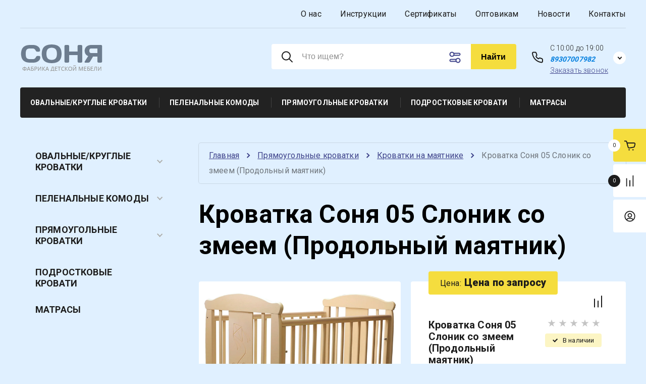

--- FILE ---
content_type: text/css
request_url: https://sonya-nnov.ru/t/v143/images/theme0/theme.scss.css
body_size: 103006
content:
@charset "utf-8";
@import url('https://fonts.googleapis.com/css?family=Montserrat:400,400i,500,500i,600,600i,700,700i,800,800i&display=swap&subset=cyrillic,cyrillic-ext,latin-ext,vietnamese');
/*Шрифты*/
/*INPUTS*/
/*SELECTS*/
/*CHECKBOXES*/
/*RADIOBUTTONS*/
body .mg-styler-label--checkbox {
  position: relative;
  cursor: pointer;
  display: inline-block;
  vertical-align: top;
  margin: 16px 0;
  padding-top: 4px;
  color: #7e7e7e;
  font: 400 14px/ normal 'Roboto', sans-serif;
  padding-left: 32px; }
  body .mg-styler-label--checkbox:before {
    position: absolute;
    content: '';
    top: 0;
    left: 0;
    width: 22px;
    height: 22px;
    border: none;
    box-shadow: inset 0 0 0 1px rgba(0, 0, 0, 0.1);
    background: none;
    border-radius: 0;
    transition: background-color 0.2s, box-shadow 0.2s; }
  body .mg-styler-label--checkbox:hover {
    color: #7e7e7e; }
    body .mg-styler-label--checkbox:hover:before {
      border: none;
      box-shadow: inset 0 0 0 1px rgba(0, 0, 0, 0.1), inset 0.5px 0.866px 5px 0px rgba(0, 0, 0, 0.06);
      background: none; }
  body .mg-styler-label--checkbox.checked {
    color: #7e7e7e; }
    body .mg-styler-label--checkbox.checked:before {
      border: none;
      box-shadow: inset 0 0 0 1px rgba(0, 0, 0, 0.1), inset 0.5px 0.866px 5px 0px rgba(0, 0, 0, 0.06);
      background: url("data:image/svg+xml,%3Csvg%20version%3D%221.1%22%20baseProfile%3D%22full%22%20xmlns%3D%22http%3A%2F%2Fwww.w3.org%2F2000%2Fsvg%22%20xmlns%3Axlink%3D%22http%3A%2F%2Fwww.w3.org%2F1999%2Fxlink%22%20xmlns%3Aev%3D%22http%3A%2F%2Fwww.w3.org%2F2001%2Fxml-events%22%20xml%3Aspace%3D%22preserve%22%20x%3D%220px%22%20y%3D%220px%22%20width%3D%2211px%22%20height%3D%228px%22%20%20viewBox%3D%220%200%2011%208%22%20preserveAspectRatio%3D%22none%22%20shape-rendering%3D%22geometricPrecision%22%3E%22%3Cpath%20fill%3D%22%23f5dd3e%22%20d%3D%22M10.712%2C1.690%20L4.756%2C7.645%20C4.738%2C7.666%204.732%2C7.692%204.712%2C7.712%20C4.515%2C7.909%204.256%2C8.004%203.998%2C8.001%20C3.741%2C8.004%203.482%2C7.909%203.285%2C7.712%20C3.265%2C7.692%203.258%2C7.666%203.240%2C7.645%20L0.285%2C4.690%20C-0.103%2C4.302%20-0.103%2C3.673%200.285%2C3.285%20C0.673%2C2.897%201.302%2C2.897%201.690%2C3.285%20L3.998%2C5.594%20L9.307%2C0.285%20C9.695%2C-0.102%2010.324%2C-0.102%2010.712%2C0.285%20C11.100%2C0.674%2011.100%2C1.302%2010.712%2C1.690%20Z%22%2F%3E%3C%2Fsvg%3E") 50% no-repeat; }
    body .mg-styler-label--checkbox.checked:hover {
      color: #7e7e7e; }
      body .mg-styler-label--checkbox.checked:hover:before {
        border: none;
        box-shadow: inset 0 0 0 1px rgba(0, 0, 0, 0.1), inset 0.5px 0.866px 5px 0px rgba(0, 0, 0, 0.06);
        background: url("data:image/svg+xml,%3Csvg%20version%3D%221.1%22%20baseProfile%3D%22full%22%20xmlns%3D%22http%3A%2F%2Fwww.w3.org%2F2000%2Fsvg%22%20xmlns%3Axlink%3D%22http%3A%2F%2Fwww.w3.org%2F1999%2Fxlink%22%20xmlns%3Aev%3D%22http%3A%2F%2Fwww.w3.org%2F2001%2Fxml-events%22%20xml%3Aspace%3D%22preserve%22%20x%3D%220px%22%20y%3D%220px%22%20width%3D%2211px%22%20height%3D%228px%22%20%20viewBox%3D%220%200%2011%208%22%20preserveAspectRatio%3D%22none%22%20shape-rendering%3D%22geometricPrecision%22%3E%22%3Cpath%20fill%3D%22%23f5dd3e%22%20d%3D%22M10.712%2C1.690%20L4.756%2C7.645%20C4.738%2C7.666%204.732%2C7.692%204.712%2C7.712%20C4.515%2C7.909%204.256%2C8.004%203.998%2C8.001%20C3.741%2C8.004%203.482%2C7.909%203.285%2C7.712%20C3.265%2C7.692%203.258%2C7.666%203.240%2C7.645%20L0.285%2C4.690%20C-0.103%2C4.302%20-0.103%2C3.673%200.285%2C3.285%20C0.673%2C2.897%201.302%2C2.897%201.690%2C3.285%20L3.998%2C5.594%20L9.307%2C0.285%20C9.695%2C-0.102%2010.324%2C-0.102%2010.712%2C0.285%20C11.100%2C0.674%2011.100%2C1.302%2010.712%2C1.690%20Z%22%2F%3E%3C%2Fsvg%3E") 50% no-repeat; }
  body .mg-styler-label--checkbox input {
    position: absolute;
    width: 0;
    height: 0;
    padding: 0;
    opacity: 0;
    visibility: hidden;
    -webkit-appearance: none; }

body .mg-styler-label--radio {
  position: relative;
  cursor: pointer;
  display: inline-block;
  vertical-align: top;
  margin: 16px 0;
  padding-top: 4px;
  color: #7e7e7e;
  font: 400 14px/ normal 'Roboto', sans-serif;
  padding-left: 32px; }
  body .mg-styler-label--radio:before {
    position: absolute;
    content: '';
    top: 0;
    left: 0;
    margin-right: 10px;
    width: 22px;
    height: 22px;
    border: none;
    box-shadow: inset 0 0 0 1px rgba(0, 0, 0, 0.1);
    background: #fff;
    border-radius: 50%;
    transition: background-color 0.2s, box-shadow 0.2s; }
  body .mg-styler-label--radio:hover:before {
    border: none;
    box-shadow: inset 0 0 0 1px rgba(0, 0, 0, 0.1), inset 0.5px 0.866px 5px 0px rgba(0, 0, 0, 0.06);
    background: #f7f7f7; }
  body .mg-styler-label--radio.checked:before {
    border: none;
    box-shadow: inset 0 0 0 1px rgba(0, 0, 0, 0.1), inset 0.5px 0.866px 5px 0px rgba(0, 0, 0, 0.06);
    background: #f7f7f7; }
    body .mg-styler-label--radio.checked:after {
      position: absolute;
      content: '';
      top: 7px;
      left: 7px;
      width: 8px;
      height: 8px;
      border-radius: 50%;
      background: #f5dd3e;
      -webkit-transform: rotate(0.000001deg);
      -moz-transform: rotate(0.000001deg);
      -ms-transform: rotate(0.000001deg);
      -o-transform: rotate(0.000001deg);
      transform: rotate(0.000001deg); }
    body .mg-styler-label--radio.checked:hover:before {
      border: none;
      box-shadow: inset 0 0 0 1px rgba(0, 0, 0, 0.1), inset 0.5px 0.866px 5px 0px rgba(0, 0, 0, 0.06);
      background: #f7f7f7; }
  body .mg-styler-label--radio input {
    position: absolute;
    width: 0;
    height: 0;
    padding: 0;
    opacity: 0;
    visibility: hidden;
    -webkit-appearance: none; }

.form-item .mg-styler-label--checkbox .required, .form-item .mg-styler-label--radio .required {
  padding-bottom: 0;
  display: inline; }

.tpl-anketa-success-note {
  color: #b5b5b5;
  font: 400 22px/ normal 'Roboto', sans-serif;
  text-align: center; }

.tpl-field .field-title, .gr-field-style .field-title, .option-item .field-title, .form-item .field-title, .tpl-field .tpl-title, .gr-field-style .tpl-title, .option-item .tpl-title, .form-item .tpl-title, .tpl-field > label > span:not(.tpl-required), .gr-field-style > label > span:not(.tpl-required), .option-item > label > span:not(.tpl-required), .form-item > label > span:not(.tpl-required), .tpl-field > label > strong, .gr-field-style > label > strong, .option-item > label > strong, .form-item > label > strong {
  color: inherit;
  font: 700 16px 'Roboto', sans-serif;
  padding: 0 0 15px 0;
  margin: 0;
  display: block; }
  .tpl-field .field-title .required, .gr-field-style .field-title .required, .option-item .field-title .required, .form-item .field-title .required, .tpl-field .tpl-title .required, .gr-field-style .tpl-title .required, .option-item .tpl-title .required, .form-item .tpl-title .required, .tpl-field > label > span:not(.tpl-required) .required, .gr-field-style > label > span:not(.tpl-required) .required, .option-item > label > span:not(.tpl-required) .required, .form-item > label > span:not(.tpl-required) .required, .tpl-field > label > strong .required, .gr-field-style > label > strong .required, .option-item > label > strong .required, .form-item > label > strong .required {
    padding-left: 2px; }
  .tpl-field .field-note, .gr-field-style .field-note, .option-item .field-note, .form-item .field-note {
    color: #808080;
    font: 300 14px 'Roboto', sans-serif;
    padding: 8px 0 0 0;
    display: block; }
  .tpl-field .error-message, .gr-field-style .error-message, .option-item .error-message, .form-item .error-message {
    color: #ff5640;
    font: 300 14px 'Roboto', sans-serif;
    padding: 0 0 10px;
    display: block; }
  .tpl-field .field-required-mark, .gr-field-style .field-required-mark, .option-item .field-required-mark, .form-item .field-required-mark {
    color: #ff5640; }
  .tpl-field.field-error input[type="text"], .gr-field-style.field-error input[type="text"], .option-item.field-error input[type="text"], .form-item.field-error input[type="text"], .tpl-field.field-error input[type="email"], .gr-field-style.field-error input[type="email"], .option-item.field-error input[type="email"], .form-item.field-error input[type="email"], .tpl-field.field-error input[type="tel"], .gr-field-style.field-error input[type="tel"], .option-item.field-error input[type="tel"], .form-item.field-error input[type="tel"], .tpl-field.field-error input[type="number"], .gr-field-style.field-error input[type="number"], .option-item.field-error input[type="number"], .form-item.field-error input[type="number"], .tpl-field.field-error input[type="password"], .gr-field-style.field-error input[type="password"], .option-item.field-error input[type="password"], .form-item.field-error input[type="password"], .tpl-field.field-error textarea, .gr-field-style.field-error textarea, .option-item.field-error textarea, .form-item.field-error textarea, .tpl-field.field-error select[multiple], .gr-field-style.field-error select[multiple], .option-item.field-error select[multiple], .form-item.field-error select[multiple] {
    color: #808080;
    background: #fff;
    border: none;
    -moz-box-shadow: inset 0 0 0 1px #ff5640;
    -webkit-box-shadow: inset 0 0 0 1px #ff5640;
    box-shadow: inset 0 0 0 1px #ff5640; }
  .tpl-field.field-error select:not([multiple]), .gr-field-style.field-error select:not([multiple]), .option-item.field-error select:not([multiple]), .form-item.field-error select:not([multiple]) {
    color: #ff5640;
    background: url("data:image/svg+xml,%3Csvg%20version%3D%221.1%22%20baseProfile%3D%22full%22%20xmlns%3D%22http%3A%2F%2Fwww.w3.org%2F2000%2Fsvg%22%20xmlns%3Axlink%3D%22http%3A%2F%2Fwww.w3.org%2F1999%2Fxlink%22%20xmlns%3Aev%3D%22http%3A%2F%2Fwww.w3.org%2F2001%2Fxml-events%22%20xml%3Aspace%3D%22preserve%22%20x%3D%220px%22%20y%3D%220px%22%20width%3D%229px%22%20height%3D%225px%22%20%20viewBox%3D%220%200%209%205%22%20preserveAspectRatio%3D%22none%22%20shape-rendering%3D%22geometricPrecision%22%3E%3Cpath%20d%3D%22M0%201.423L1.372.033l4.504%204.576L4.504%206%200%201.423z%22%20fill%3D%22%231C1C1C%22%2F%3E%3Cpath%20d%3D%22M7.628%200L9%201.39%204.51%205.954%203.139%204.562%207.628%200z%22%20fill%3D%22%231C1C1C%22%2F%3E%3C%2Fsvg%3E") right 20px top 50% no-repeat #fff;
    border: none;
    -moz-box-shadow: inset 0 0 0 1px #ff5640;
    -webkit-box-shadow: inset 0 0 0 1px #ff5640;
    box-shadow: inset 0 0 0 1px #ff5640; }
  .tpl-field input[type="text"], .gr-field-style input[type="text"], .option-item input[type="text"], .form-item input[type="text"], .tpl-field input[type="email"], .gr-field-style input[type="email"], .option-item input[type="email"], .form-item input[type="email"], .tpl-field input[type="tel"], .gr-field-style input[type="tel"], .option-item input[type="tel"], .form-item input[type="tel"], .tpl-field input[type="number"], .gr-field-style input[type="number"], .option-item input[type="number"], .form-item input[type="number"], .tpl-field input[type="password"], .gr-field-style input[type="password"], .option-item input[type="password"], .form-item input[type="password"] {
    font: 300 16px/ 22px 'Roboto', sans-serif;
    color: #000;
    border: none;
    background: #fff;
    -moz-box-shadow: inset 0 0 0 1px rgba(0, 0, 0, 0.1);
    -webkit-box-shadow: inset 0 0 0 1px rgba(0, 0, 0, 0.1);
    box-shadow: inset 0 0 0 1px rgba(0, 0, 0, 0.1);
    -webkit-border-radius: 3px;
    -moz-border-radius: 3px;
    -ms-border-radius: 3px;
    -o-border-radius: 3px;
    border-radius: 3px;
    padding: 15px 17px;
    width: 100%;
    height: auto;
    outline: none;
    -webkit-appearance: none;
    /* for FF */
    -moz-appearance: none;
    transition: all 0.3s;
    box-sizing: border-box; }
  .tpl-field input[type="text"]:hover, .gr-field-style input[type="text"]:hover, .option-item input[type="text"]:hover, .form-item input[type="text"]:hover, .tpl-field input[type="email"]:hover, .gr-field-style input[type="email"]:hover, .option-item input[type="email"]:hover, .form-item input[type="email"]:hover, .tpl-field input[type="tel"]:hover, .gr-field-style input[type="tel"]:hover, .option-item input[type="tel"]:hover, .form-item input[type="tel"]:hover, .tpl-field input[type="number"]:hover, .gr-field-style input[type="number"]:hover, .option-item input[type="number"]:hover, .form-item input[type="number"]:hover, .tpl-field input[type="password"]:hover, .gr-field-style input[type="password"]:hover, .option-item input[type="password"]:hover, .form-item input[type="password"]:hover {
    color: #393939;
    border: none;
    -moz-box-shadow: inset 0 0 0 1px rgba(0, 0, 0, 0.1);
    -webkit-box-shadow: inset 0 0 0 1px rgba(0, 0, 0, 0.1);
    box-shadow: inset 0 0 0 1px rgba(0, 0, 0, 0.1); }
    .tpl-field input[type="text"]:hover::-webkit-input-placeholder, .gr-field-style input[type="text"]:hover::-webkit-input-placeholder, .option-item input[type="text"]:hover::-webkit-input-placeholder, .form-item input[type="text"]:hover::-webkit-input-placeholder, .tpl-field input[type="email"]:hover::-webkit-input-placeholder, .gr-field-style input[type="email"]:hover::-webkit-input-placeholder, .option-item input[type="email"]:hover::-webkit-input-placeholder, .form-item input[type="email"]:hover::-webkit-input-placeholder, .tpl-field input[type="tel"]:hover::-webkit-input-placeholder, .gr-field-style input[type="tel"]:hover::-webkit-input-placeholder, .option-item input[type="tel"]:hover::-webkit-input-placeholder, .form-item input[type="tel"]:hover::-webkit-input-placeholder, .tpl-field input[type="number"]:hover::-webkit-input-placeholder, .gr-field-style input[type="number"]:hover::-webkit-input-placeholder, .option-item input[type="number"]:hover::-webkit-input-placeholder, .form-item input[type="number"]:hover::-webkit-input-placeholder, .tpl-field input[type="password"]:hover::-webkit-input-placeholder, .gr-field-style input[type="password"]:hover::-webkit-input-placeholder, .option-item input[type="password"]:hover::-webkit-input-placeholder, .form-item input[type="password"]:hover::-webkit-input-placeholder {
      color: #393939; }
    .tpl-field input[type="text"]:hover:moz-placeholder, .gr-field-style input[type="text"]:hover:moz-placeholder, .option-item input[type="text"]:hover:moz-placeholder, .form-item input[type="text"]:hover:moz-placeholder, .tpl-field input[type="email"]:hover:moz-placeholder, .gr-field-style input[type="email"]:hover:moz-placeholder, .option-item input[type="email"]:hover:moz-placeholder, .form-item input[type="email"]:hover:moz-placeholder, .tpl-field input[type="tel"]:hover:moz-placeholder, .gr-field-style input[type="tel"]:hover:moz-placeholder, .option-item input[type="tel"]:hover:moz-placeholder, .form-item input[type="tel"]:hover:moz-placeholder, .tpl-field input[type="number"]:hover:moz-placeholder, .gr-field-style input[type="number"]:hover:moz-placeholder, .option-item input[type="number"]:hover:moz-placeholder, .form-item input[type="number"]:hover:moz-placeholder, .tpl-field input[type="password"]:hover:moz-placeholder, .gr-field-style input[type="password"]:hover:moz-placeholder, .option-item input[type="password"]:hover:moz-placeholder, .form-item input[type="password"]:hover:moz-placeholder {
      color: #393939; }
    .tpl-field input[type="text"]:hover::-moz-placeholder, .gr-field-style input[type="text"]:hover::-moz-placeholder, .option-item input[type="text"]:hover::-moz-placeholder, .form-item input[type="text"]:hover::-moz-placeholder, .tpl-field input[type="email"]:hover::-moz-placeholder, .gr-field-style input[type="email"]:hover::-moz-placeholder, .option-item input[type="email"]:hover::-moz-placeholder, .form-item input[type="email"]:hover::-moz-placeholder, .tpl-field input[type="tel"]:hover::-moz-placeholder, .gr-field-style input[type="tel"]:hover::-moz-placeholder, .option-item input[type="tel"]:hover::-moz-placeholder, .form-item input[type="tel"]:hover::-moz-placeholder, .tpl-field input[type="number"]:hover::-moz-placeholder, .gr-field-style input[type="number"]:hover::-moz-placeholder, .option-item input[type="number"]:hover::-moz-placeholder, .form-item input[type="number"]:hover::-moz-placeholder, .tpl-field input[type="password"]:hover::-moz-placeholder, .gr-field-style input[type="password"]:hover::-moz-placeholder, .option-item input[type="password"]:hover::-moz-placeholder, .form-item input[type="password"]:hover::-moz-placeholder {
      color: #393939; }
    .tpl-field input[type="text"]:hover:-ms-input-placeholder, .gr-field-style input[type="text"]:hover:-ms-input-placeholder, .option-item input[type="text"]:hover:-ms-input-placeholder, .form-item input[type="text"]:hover:-ms-input-placeholder, .tpl-field input[type="email"]:hover:-ms-input-placeholder, .gr-field-style input[type="email"]:hover:-ms-input-placeholder, .option-item input[type="email"]:hover:-ms-input-placeholder, .form-item input[type="email"]:hover:-ms-input-placeholder, .tpl-field input[type="tel"]:hover:-ms-input-placeholder, .gr-field-style input[type="tel"]:hover:-ms-input-placeholder, .option-item input[type="tel"]:hover:-ms-input-placeholder, .form-item input[type="tel"]:hover:-ms-input-placeholder, .tpl-field input[type="number"]:hover:-ms-input-placeholder, .gr-field-style input[type="number"]:hover:-ms-input-placeholder, .option-item input[type="number"]:hover:-ms-input-placeholder, .form-item input[type="number"]:hover:-ms-input-placeholder, .tpl-field input[type="password"]:hover:-ms-input-placeholder, .gr-field-style input[type="password"]:hover:-ms-input-placeholder, .option-item input[type="password"]:hover:-ms-input-placeholder, .form-item input[type="password"]:hover:-ms-input-placeholder {
      color: #393939; }
  .tpl-field input[type="text"]:focus, .gr-field-style input[type="text"]:focus, .option-item input[type="text"]:focus, .form-item input[type="text"]:focus, .tpl-field input[type="email"]:focus, .gr-field-style input[type="email"]:focus, .option-item input[type="email"]:focus, .form-item input[type="email"]:focus, .tpl-field input[type="tel"]:focus, .gr-field-style input[type="tel"]:focus, .option-item input[type="tel"]:focus, .form-item input[type="tel"]:focus, .tpl-field input[type="number"]:focus, .gr-field-style input[type="number"]:focus, .option-item input[type="number"]:focus, .form-item input[type="number"]:focus, .tpl-field input[type="password"]:focus, .gr-field-style input[type="password"]:focus, .option-item input[type="password"]:focus, .form-item input[type="password"]:focus {
    color: #393939;
    border: none;
    -moz-box-shadow: inset 0 0 0 1px rgba(0, 0, 0, 0.1);
    -webkit-box-shadow: inset 0 0 0 1px rgba(0, 0, 0, 0.1);
    box-shadow: inset 0 0 0 1px rgba(0, 0, 0, 0.1); }
  .tpl-field input[type="text"]::-webkit-input-placeholder, .gr-field-style input[type="text"]::-webkit-input-placeholder, .option-item input[type="text"]::-webkit-input-placeholder, .form-item input[type="text"]::-webkit-input-placeholder, .tpl-field input[type="email"]::-webkit-input-placeholder, .gr-field-style input[type="email"]::-webkit-input-placeholder, .option-item input[type="email"]::-webkit-input-placeholder, .form-item input[type="email"]::-webkit-input-placeholder, .tpl-field input[type="tel"]::-webkit-input-placeholder, .gr-field-style input[type="tel"]::-webkit-input-placeholder, .option-item input[type="tel"]::-webkit-input-placeholder, .form-item input[type="tel"]::-webkit-input-placeholder, .tpl-field input[type="number"]::-webkit-input-placeholder, .gr-field-style input[type="number"]::-webkit-input-placeholder, .option-item input[type="number"]::-webkit-input-placeholder, .form-item input[type="number"]::-webkit-input-placeholder, .tpl-field input[type="password"]::-webkit-input-placeholder, .gr-field-style input[type="password"]::-webkit-input-placeholder, .option-item input[type="password"]::-webkit-input-placeholder, .form-item input[type="password"]::-webkit-input-placeholder {
    color: #000;
    opacity: 1 !important; }
  .tpl-field input[type="text"]:moz-placeholder, .gr-field-style input[type="text"]:moz-placeholder, .option-item input[type="text"]:moz-placeholder, .form-item input[type="text"]:moz-placeholder, .tpl-field input[type="email"]:moz-placeholder, .gr-field-style input[type="email"]:moz-placeholder, .option-item input[type="email"]:moz-placeholder, .form-item input[type="email"]:moz-placeholder, .tpl-field input[type="tel"]:moz-placeholder, .gr-field-style input[type="tel"]:moz-placeholder, .option-item input[type="tel"]:moz-placeholder, .form-item input[type="tel"]:moz-placeholder, .tpl-field input[type="number"]:moz-placeholder, .gr-field-style input[type="number"]:moz-placeholder, .option-item input[type="number"]:moz-placeholder, .form-item input[type="number"]:moz-placeholder, .tpl-field input[type="password"]:moz-placeholder, .gr-field-style input[type="password"]:moz-placeholder, .option-item input[type="password"]:moz-placeholder, .form-item input[type="password"]:moz-placeholder {
    color: #000;
    opacity: 1 !important; }
  .tpl-field input[type="text"]::-moz-placeholder, .gr-field-style input[type="text"]::-moz-placeholder, .option-item input[type="text"]::-moz-placeholder, .form-item input[type="text"]::-moz-placeholder, .tpl-field input[type="email"]::-moz-placeholder, .gr-field-style input[type="email"]::-moz-placeholder, .option-item input[type="email"]::-moz-placeholder, .form-item input[type="email"]::-moz-placeholder, .tpl-field input[type="tel"]::-moz-placeholder, .gr-field-style input[type="tel"]::-moz-placeholder, .option-item input[type="tel"]::-moz-placeholder, .form-item input[type="tel"]::-moz-placeholder, .tpl-field input[type="number"]::-moz-placeholder, .gr-field-style input[type="number"]::-moz-placeholder, .option-item input[type="number"]::-moz-placeholder, .form-item input[type="number"]::-moz-placeholder, .tpl-field input[type="password"]::-moz-placeholder, .gr-field-style input[type="password"]::-moz-placeholder, .option-item input[type="password"]::-moz-placeholder, .form-item input[type="password"]::-moz-placeholder {
    color: #000;
    opacity: 1 !important; }
  .tpl-field input[type="text"]:-ms-input-placeholder, .gr-field-style input[type="text"]:-ms-input-placeholder, .option-item input[type="text"]:-ms-input-placeholder, .form-item input[type="text"]:-ms-input-placeholder, .tpl-field input[type="email"]:-ms-input-placeholder, .gr-field-style input[type="email"]:-ms-input-placeholder, .option-item input[type="email"]:-ms-input-placeholder, .form-item input[type="email"]:-ms-input-placeholder, .tpl-field input[type="tel"]:-ms-input-placeholder, .gr-field-style input[type="tel"]:-ms-input-placeholder, .option-item input[type="tel"]:-ms-input-placeholder, .form-item input[type="tel"]:-ms-input-placeholder, .tpl-field input[type="number"]:-ms-input-placeholder, .gr-field-style input[type="number"]:-ms-input-placeholder, .option-item input[type="number"]:-ms-input-placeholder, .form-item input[type="number"]:-ms-input-placeholder, .tpl-field input[type="password"]:-ms-input-placeholder, .gr-field-style input[type="password"]:-ms-input-placeholder, .option-item input[type="password"]:-ms-input-placeholder, .form-item input[type="password"]:-ms-input-placeholder {
    color: #000;
    opacity: 1 !important; }
  .tpl-field input[type="text"]::-webkit-inner-spin-button, .gr-field-style input[type="text"]::-webkit-inner-spin-button, .option-item input[type="text"]::-webkit-inner-spin-button, .form-item input[type="text"]::-webkit-inner-spin-button, .tpl-field input[type="email"]::-webkit-inner-spin-button, .gr-field-style input[type="email"]::-webkit-inner-spin-button, .option-item input[type="email"]::-webkit-inner-spin-button, .form-item input[type="email"]::-webkit-inner-spin-button, .tpl-field input[type="tel"]::-webkit-inner-spin-button, .gr-field-style input[type="tel"]::-webkit-inner-spin-button, .option-item input[type="tel"]::-webkit-inner-spin-button, .form-item input[type="tel"]::-webkit-inner-spin-button, .tpl-field input[type="number"]::-webkit-inner-spin-button, .gr-field-style input[type="number"]::-webkit-inner-spin-button, .option-item input[type="number"]::-webkit-inner-spin-button, .form-item input[type="number"]::-webkit-inner-spin-button, .tpl-field input[type="password"]::-webkit-inner-spin-button, .gr-field-style input[type="password"]::-webkit-inner-spin-button, .option-item input[type="password"]::-webkit-inner-spin-button, .form-item input[type="password"]::-webkit-inner-spin-button, .tpl-field input[type="text"]::-webkit-outer-spin-button, .gr-field-style input[type="text"]::-webkit-outer-spin-button, .option-item input[type="text"]::-webkit-outer-spin-button, .form-item input[type="text"]::-webkit-outer-spin-button, .tpl-field input[type="email"]::-webkit-outer-spin-button, .gr-field-style input[type="email"]::-webkit-outer-spin-button, .option-item input[type="email"]::-webkit-outer-spin-button, .form-item input[type="email"]::-webkit-outer-spin-button, .tpl-field input[type="tel"]::-webkit-outer-spin-button, .gr-field-style input[type="tel"]::-webkit-outer-spin-button, .option-item input[type="tel"]::-webkit-outer-spin-button, .form-item input[type="tel"]::-webkit-outer-spin-button, .tpl-field input[type="number"]::-webkit-outer-spin-button, .gr-field-style input[type="number"]::-webkit-outer-spin-button, .option-item input[type="number"]::-webkit-outer-spin-button, .form-item input[type="number"]::-webkit-outer-spin-button, .tpl-field input[type="password"]::-webkit-outer-spin-button, .gr-field-style input[type="password"]::-webkit-outer-spin-button, .option-item input[type="password"]::-webkit-outer-spin-button, .form-item input[type="password"]::-webkit-outer-spin-button {
    -webkit-appearance: none;
    margin: 0; }
  .tpl-field textarea, .gr-field-style textarea, .option-item textarea, .form-item textarea {
    font: 300 16px/ 22px 'Roboto', sans-serif;
    color: #000;
    border: none;
    background: #fff;
    -moz-box-shadow: inset 0 0 0 1px rgba(0, 0, 0, 0.1);
    -webkit-box-shadow: inset 0 0 0 1px rgba(0, 0, 0, 0.1);
    box-shadow: inset 0 0 0 1px rgba(0, 0, 0, 0.1);
    -webkit-border-radius: 3px;
    -moz-border-radius: 3px;
    -ms-border-radius: 3px;
    -o-border-radius: 3px;
    border-radius: 3px;
    padding: 15px 17px;
    width: 100%;
    min-width: 100%;
    min-height: 100px;
    height: auto;
    outline: none;
    -webkit-appearance: none;
    /* for FF */
    -moz-appearance: none;
    box-sizing: border-box;
    transition: all 0.3s; }
  .tpl-field textarea:hover, .gr-field-style textarea:hover, .option-item textarea:hover, .form-item textarea:hover {
    color: #393939;
    border: none;
    -moz-box-shadow: inset 0 0 0 1px rgba(0, 0, 0, 0.1);
    -webkit-box-shadow: inset 0 0 0 1px rgba(0, 0, 0, 0.1);
    box-shadow: inset 0 0 0 1px rgba(0, 0, 0, 0.1); }
    .tpl-field textarea:hover::-webkit-input-placeholder, .gr-field-style textarea:hover::-webkit-input-placeholder, .option-item textarea:hover::-webkit-input-placeholder, .form-item textarea:hover::-webkit-input-placeholder {
      color: #393939; }
    .tpl-field textarea:hover:moz-placeholder, .gr-field-style textarea:hover:moz-placeholder, .option-item textarea:hover:moz-placeholder, .form-item textarea:hover:moz-placeholder {
      color: #393939; }
    .tpl-field textarea:hover::-moz-placeholder, .gr-field-style textarea:hover::-moz-placeholder, .option-item textarea:hover::-moz-placeholder, .form-item textarea:hover::-moz-placeholder {
      color: #393939; }
    .tpl-field textarea:hover:-ms-input-placeholder, .gr-field-style textarea:hover:-ms-input-placeholder, .option-item textarea:hover:-ms-input-placeholder, .form-item textarea:hover:-ms-input-placeholder {
      color: #393939; }
  .tpl-field textarea:focus, .gr-field-style textarea:focus, .option-item textarea:focus, .form-item textarea:focus {
    color: #393939;
    border: none;
    -moz-box-shadow: inset 0 0 0 1px rgba(0, 0, 0, 0.1);
    -webkit-box-shadow: inset 0 0 0 1px rgba(0, 0, 0, 0.1);
    box-shadow: inset 0 0 0 1px rgba(0, 0, 0, 0.1); }
  .tpl-field textarea::-webkit-input-placeholder, .gr-field-style textarea::-webkit-input-placeholder, .option-item textarea::-webkit-input-placeholder, .form-item textarea::-webkit-input-placeholder {
    color: #000;
    opacity: 1 !important; }
  .tpl-field textarea:moz-placeholder, .gr-field-style textarea:moz-placeholder, .option-item textarea:moz-placeholder, .form-item textarea:moz-placeholder {
    color: #000;
    opacity: 1 !important; }
  .tpl-field textarea::-moz-placeholder, .gr-field-style textarea::-moz-placeholder, .option-item textarea::-moz-placeholder, .form-item textarea::-moz-placeholder {
    color: #000;
    opacity: 1 !important; }
  .tpl-field textarea:-ms-input-placeholder, .gr-field-style textarea:-ms-input-placeholder, .option-item textarea:-ms-input-placeholder, .form-item textarea:-ms-input-placeholder {
    color: #000;
    opacity: 1 !important; }
  .tpl-field select:not([multiple]), .gr-field-style select:not([multiple]), .option-item select:not([multiple]), .form-item select:not([multiple]) {
    font: 500 14px 'Roboto', sans-serif;
    color: #494949;
    border: none;
    background: url("data:image/svg+xml,%3Csvg%20version%3D%221.1%22%20baseProfile%3D%22full%22%20xmlns%3D%22http%3A%2F%2Fwww.w3.org%2F2000%2Fsvg%22%20xmlns%3Axlink%3D%22http%3A%2F%2Fwww.w3.org%2F1999%2Fxlink%22%20xmlns%3Aev%3D%22http%3A%2F%2Fwww.w3.org%2F2001%2Fxml-events%22%20xml%3Aspace%3D%22preserve%22%20x%3D%220px%22%20y%3D%220px%22%20width%3D%229px%22%20height%3D%227px%22%20%20viewBox%3D%220%200%209%207%22%20preserveAspectRatio%3D%22none%22%20shape-rendering%3D%22geometricPrecision%22%3E%3Cpath%20d%3D%22M0%201.423L1.372.033l4.504%204.576L4.504%206%200%201.423z%22%20fill%3D%22%231C1C1C%22%2F%3E%3Cpath%20d%3D%22M7.628%200L9%201.39%204.51%205.954%203.139%204.562%207.628%200z%22%20fill%3D%22%231C1C1C%22%2F%3E%3C%2Fsvg%3E") right 20px top 50% no-repeat #fff;
    -moz-box-shadow: inset 0 0 0 1px rgba(0, 0, 0, 0.1);
    -webkit-box-shadow: inset 0 0 0 1px rgba(0, 0, 0, 0.1);
    box-shadow: inset 0 0 0 1px rgba(0, 0, 0, 0.1);
    -webkit-border-radius: 3px;
    -moz-border-radius: 3px;
    -ms-border-radius: 3px;
    -o-border-radius: 3px;
    border-radius: 3px;
    padding: 10px 70px 10px 15px;
    width: 100%;
    height: auto;
    cursor: pointer;
    outline: none;
    -webkit-appearance: none;
    /* for FF */
    -moz-appearance: none;
    transition: all 0.3s; }
  .tpl-field select:not([multiple])::-ms-expand, .gr-field-style select:not([multiple])::-ms-expand, .option-item select:not([multiple])::-ms-expand, .form-item select:not([multiple])::-ms-expand {
    display: none; }
  .tpl-field select:not([multiple]):hover, .gr-field-style select:not([multiple]):hover, .option-item select:not([multiple]):hover, .form-item select:not([multiple]):hover {
    color: #393939;
    border: none;
    background: url("data:image/svg+xml,%3Csvg%20version%3D%221.1%22%20baseProfile%3D%22full%22%20xmlns%3D%22http%3A%2F%2Fwww.w3.org%2F2000%2Fsvg%22%20xmlns%3Axlink%3D%22http%3A%2F%2Fwww.w3.org%2F1999%2Fxlink%22%20xmlns%3Aev%3D%22http%3A%2F%2Fwww.w3.org%2F2001%2Fxml-events%22%20xml%3Aspace%3D%22preserve%22%20x%3D%220px%22%20y%3D%220px%22%20width%3D%229px%22%20height%3D%227px%22%20%20viewBox%3D%220%200%209%207%22%20preserveAspectRatio%3D%22none%22%20shape-rendering%3D%22geometricPrecision%22%3E%3Cpath%20d%3D%22M0%201.423L1.372.033l4.504%204.576L4.504%206%200%201.423z%22%20fill%3D%22%231C1C1C%22%2F%3E%3Cpath%20d%3D%22M7.628%200L9%201.39%204.51%205.954%203.139%204.562%207.628%200z%22%20fill%3D%22%231C1C1C%22%2F%3E%3C%2Fsvg%3E") right 20px top 50% no-repeat #fff;
    -moz-box-shadow: inset 0 0 0 1px rgba(0, 0, 0, 0.1);
    -webkit-box-shadow: inset 0 0 0 1px rgba(0, 0, 0, 0.1);
    box-shadow: inset 0 0 0 1px rgba(0, 0, 0, 0.1); }
  .tpl-field select:not([multiple]):focus, .gr-field-style select:not([multiple]):focus, .option-item select:not([multiple]):focus, .form-item select:not([multiple]):focus {
    color: #393939;
    border: none;
    background: url("data:image/svg+xml,%3Csvg%20version%3D%221.1%22%20baseProfile%3D%22full%22%20xmlns%3D%22http%3A%2F%2Fwww.w3.org%2F2000%2Fsvg%22%20xmlns%3Axlink%3D%22http%3A%2F%2Fwww.w3.org%2F1999%2Fxlink%22%20xmlns%3Aev%3D%22http%3A%2F%2Fwww.w3.org%2F2001%2Fxml-events%22%20xml%3Aspace%3D%22preserve%22%20x%3D%220px%22%20y%3D%220px%22%20width%3D%229px%22%20height%3D%227px%22%20%20viewBox%3D%220%200%209%207%22%20preserveAspectRatio%3D%22none%22%20shape-rendering%3D%22geometricPrecision%22%3E%3Cpath%20d%3D%22M0%201.423L1.372.033l4.504%204.576L4.504%206%200%201.423z%22%20fill%3D%22%231C1C1C%22%2F%3E%3Cpath%20d%3D%22M7.628%200L9%201.39%204.51%205.954%203.139%204.562%207.628%200z%22%20fill%3D%22%231C1C1C%22%2F%3E%3C%2Fsvg%3E") right 20px top 50% no-repeat #fff;
    -moz-box-shadow: inset 0 0 0 1px rgba(0, 0, 0, 0.1);
    -webkit-box-shadow: inset 0 0 0 1px rgba(0, 0, 0, 0.1);
    box-shadow: inset 0 0 0 1px rgba(0, 0, 0, 0.1); }
  .tpl-field select[multiple], .gr-field-style select[multiple], .option-item select[multiple], .form-item select[multiple] {
    font: 300 16px/ 22px 'Roboto', sans-serif;
    color: #000;
    border: none;
    background: #fff;
    -moz-box-shadow: inset 0 0 0 1px rgba(0, 0, 0, 0.1);
    -webkit-box-shadow: inset 0 0 0 1px rgba(0, 0, 0, 0.1);
    box-shadow: inset 0 0 0 1px rgba(0, 0, 0, 0.1);
    -webkit-border-radius: 3px;
    -moz-border-radius: 3px;
    -ms-border-radius: 3px;
    -o-border-radius: 3px;
    border-radius: 3px;
    padding: 15px 17px;
    width: 100%;
    height: auto;
    outline: none;
    -webkit-appearance: none;
    /* for FF */
    -moz-appearance: none;
    transition: all 0.3s; }
  .tpl-field select[multiple]::-ms-expand, .gr-field-style select[multiple]::-ms-expand, .option-item select[multiple]::-ms-expand, .form-item select[multiple]::-ms-expand {
    display: none; }
  .tpl-field select[multiple]:hover, .gr-field-style select[multiple]:hover, .option-item select[multiple]:hover, .form-item select[multiple]:hover {
    color: #393939;
    border: none;
    -moz-box-shadow: inset 0 0 0 1px rgba(0, 0, 0, 0.1);
    -webkit-box-shadow: inset 0 0 0 1px rgba(0, 0, 0, 0.1);
    box-shadow: inset 0 0 0 1px rgba(0, 0, 0, 0.1); }
  .tpl-field select[multiple]:focus, .gr-field-style select[multiple]:focus, .option-item select[multiple]:focus, .form-item select[multiple]:focus {
    color: #393939;
    border: none;
    -moz-box-shadow: inset 0 0 0 1px rgba(0, 0, 0, 0.1);
    -webkit-box-shadow: inset 0 0 0 1px rgba(0, 0, 0, 0.1);
    box-shadow: inset 0 0 0 1px rgba(0, 0, 0, 0.1); }
  .tpl-field.type-hidden, .gr-field-style.type-hidden, .option-item.type-hidden, .form-item.type-hidden {
    display: none; }
  .tpl-field.type-title h2, .gr-field-style.type-title h2, .option-item.type-title h2, .form-item.type-title h2 {
    margin-top: 0; }
  .tpl-field.type-html, .gr-field-style.type-html, .option-item.type-html, .form-item.type-html {
    line-height: 1.4;
    font-size: 15px; }
  .tpl-field.type-calendar_interval, .gr-field-style.type-calendar_interval, .option-item.type-calendar_interval, .form-item.type-calendar_interval {
    font-size: 0; }
  .tpl-field.type-calendar_interval .calendar-label, .gr-field-style.type-calendar_interval .calendar-label, .option-item.type-calendar_interval .calendar-label, .form-item.type-calendar_interval .calendar-label {
    display: inline-block;
    vertical-align: top;
    width: calc(50% - 10px); }
    .tpl-field.type-calendar_interval .calendar-label.disabled, .gr-field-style.type-calendar_interval .calendar-label.disabled, .option-item.type-calendar_interval .calendar-label.disabled, .form-item.type-calendar_interval .calendar-label.disabled {
      opacity: 0.5;
      pointer-events: none; }
    .tpl-field.type-calendar_interval .calendar-label:first-of-type, .gr-field-style.type-calendar_interval .calendar-label:first-of-type, .option-item.type-calendar_interval .calendar-label:first-of-type, .form-item.type-calendar_interval .calendar-label:first-of-type {
      margin-right: 20px; }
  .tpl-field.type-upload .upload-button input, .gr-field-style.type-upload .upload-button input, .option-item.type-upload .upload-button input, .form-item.type-upload .upload-button input {
    display: inline-block;
    vertical-align: middle;
    margin-right: 8px; }
  .tpl-field.type-upload .upload-button .upload-count, .gr-field-style.type-upload .upload-button .upload-count, .option-item.type-upload .upload-button .upload-count, .form-item.type-upload .upload-button .upload-count {
    display: inline-block;
    vertical-align: middle; }
  .tpl-field.type-checkbox ul, .gr-field-style.type-checkbox ul, .option-item.type-checkbox ul, .form-item.type-checkbox ul {
    padding: 0;
    margin: 0;
    list-style: none; }
    .tpl-field.type-checkbox ul li, .gr-field-style.type-checkbox ul li, .option-item.type-checkbox ul li, .form-item.type-checkbox ul li {
      font-size: 0; }
      .tpl-field.type-checkbox ul li + li, .gr-field-style.type-checkbox ul li + li, .option-item.type-checkbox ul li + li, .form-item.type-checkbox ul li + li {
        margin-top: 15px; }
      .tpl-field.type-checkbox ul li label, .gr-field-style.type-checkbox ul li label, .option-item.type-checkbox ul li label, .form-item.type-checkbox ul li label {
        display: -webkit-inline-box;
        display: -webkit-inline-flex;
        display: -moz-inline-flex;
        display: -ms-inline-flexbox;
        display: inline-flex;
        -webkit-box-align: start;
        -ms-flex-align: start;
        -webkit-align-items: flex-start;
        -moz-align-items: flex-start;
        align-items: flex-start;
        cursor: pointer; }
        .tpl-field.type-checkbox ul li label:hover span, .gr-field-style.type-checkbox ul li label:hover span, .option-item.type-checkbox ul li label:hover span, .form-item.type-checkbox ul li label:hover span {
          color: #7e7e7e; }
          .tpl-field.type-checkbox ul li label:hover span:before, .gr-field-style.type-checkbox ul li label:hover span:before, .option-item.type-checkbox ul li label:hover span:before, .form-item.type-checkbox ul li label:hover span:before {
            border: none;
            box-shadow: inset 0 0 0 1px rgba(0, 0, 0, 0.1), inset 0.5px 0.866px 5px 0px rgba(0, 0, 0, 0.06);
            background: none; }
          .tpl-field.type-checkbox ul li label:hover input[type="checkbox"]:checked + span, .gr-field-style.type-checkbox ul li label:hover input[type="checkbox"]:checked + span, .option-item.type-checkbox ul li label:hover input[type="checkbox"]:checked + span, .form-item.type-checkbox ul li label:hover input[type="checkbox"]:checked + span {
            color: #7e7e7e; }
          .tpl-field.type-checkbox ul li label:hover input[type="checkbox"]:checked + span:before, .gr-field-style.type-checkbox ul li label:hover input[type="checkbox"]:checked + span:before, .option-item.type-checkbox ul li label:hover input[type="checkbox"]:checked + span:before, .form-item.type-checkbox ul li label:hover input[type="checkbox"]:checked + span:before {
            border: none;
            box-shadow: inset 0 0 0 1px rgba(0, 0, 0, 0.1), inset 0.5px 0.866px 5px 0px rgba(0, 0, 0, 0.06);
            background: url("data:image/svg+xml,%3Csvg%20version%3D%221.1%22%20baseProfile%3D%22full%22%20xmlns%3D%22http%3A%2F%2Fwww.w3.org%2F2000%2Fsvg%22%20xmlns%3Axlink%3D%22http%3A%2F%2Fwww.w3.org%2F1999%2Fxlink%22%20xmlns%3Aev%3D%22http%3A%2F%2Fwww.w3.org%2F2001%2Fxml-events%22%20xml%3Aspace%3D%22preserve%22%20x%3D%220px%22%20y%3D%220px%22%20width%3D%2211px%22%20height%3D%228px%22%20%20viewBox%3D%220%200%2011%208%22%20preserveAspectRatio%3D%22none%22%20shape-rendering%3D%22geometricPrecision%22%3E%22%3Cpath%20fill%3D%22%23f5dd3e%22%20d%3D%22M10.712%2C1.690%20L4.756%2C7.645%20C4.738%2C7.666%204.732%2C7.692%204.712%2C7.712%20C4.515%2C7.909%204.256%2C8.004%203.998%2C8.001%20C3.741%2C8.004%203.482%2C7.909%203.285%2C7.712%20C3.265%2C7.692%203.258%2C7.666%203.240%2C7.645%20L0.285%2C4.690%20C-0.103%2C4.302%20-0.103%2C3.673%200.285%2C3.285%20C0.673%2C2.897%201.302%2C2.897%201.690%2C3.285%20L3.998%2C5.594%20L9.307%2C0.285%20C9.695%2C-0.102%2010.324%2C-0.102%2010.712%2C0.285%20C11.100%2C0.674%2011.100%2C1.302%2010.712%2C1.690%20Z%22%2F%3E%3C%2Fsvg%3E") 50% no-repeat; }
      .tpl-field.type-checkbox ul li input[type="checkbox"], .gr-field-style.type-checkbox ul li input[type="checkbox"], .option-item.type-checkbox ul li input[type="checkbox"], .form-item.type-checkbox ul li input[type="checkbox"] {
        width: 22px;
        height: 22px;
        padding: 0;
        opacity: 0;
        margin-right: 10px;
        display: inline-block;
        vertical-align: middle;
        visibility: hidden;
        -webkit-appearance: none; }
        .tpl-field.type-checkbox ul li input[type="checkbox"]:checked + span, .gr-field-style.type-checkbox ul li input[type="checkbox"]:checked + span, .option-item.type-checkbox ul li input[type="checkbox"]:checked + span, .form-item.type-checkbox ul li input[type="checkbox"]:checked + span {
          color: #7e7e7e; }
          .tpl-field.type-checkbox ul li input[type="checkbox"]:checked + span:before, .gr-field-style.type-checkbox ul li input[type="checkbox"]:checked + span:before, .option-item.type-checkbox ul li input[type="checkbox"]:checked + span:before, .form-item.type-checkbox ul li input[type="checkbox"]:checked + span:before {
            border: none;
            box-shadow: inset 0 0 0 1px rgba(0, 0, 0, 0.1), inset 0.5px 0.866px 5px 0px rgba(0, 0, 0, 0.06);
            background: url("data:image/svg+xml,%3Csvg%20version%3D%221.1%22%20baseProfile%3D%22full%22%20xmlns%3D%22http%3A%2F%2Fwww.w3.org%2F2000%2Fsvg%22%20xmlns%3Axlink%3D%22http%3A%2F%2Fwww.w3.org%2F1999%2Fxlink%22%20xmlns%3Aev%3D%22http%3A%2F%2Fwww.w3.org%2F2001%2Fxml-events%22%20xml%3Aspace%3D%22preserve%22%20x%3D%220px%22%20y%3D%220px%22%20width%3D%2211px%22%20height%3D%228px%22%20%20viewBox%3D%220%200%2011%208%22%20preserveAspectRatio%3D%22none%22%20shape-rendering%3D%22geometricPrecision%22%3E%22%3Cpath%20fill%3D%22%23f5dd3e%22%20d%3D%22M10.712%2C1.690%20L4.756%2C7.645%20C4.738%2C7.666%204.732%2C7.692%204.712%2C7.712%20C4.515%2C7.909%204.256%2C8.004%203.998%2C8.001%20C3.741%2C8.004%203.482%2C7.909%203.285%2C7.712%20C3.265%2C7.692%203.258%2C7.666%203.240%2C7.645%20L0.285%2C4.690%20C-0.103%2C4.302%20-0.103%2C3.673%200.285%2C3.285%20C0.673%2C2.897%201.302%2C2.897%201.690%2C3.285%20L3.998%2C5.594%20L9.307%2C0.285%20C9.695%2C-0.102%2010.324%2C-0.102%2010.712%2C0.285%20C11.100%2C0.674%2011.100%2C1.302%2010.712%2C1.690%20Z%22%2F%3E%3C%2Fsvg%3E") 50% no-repeat; }
      .tpl-field.type-checkbox ul li span, .gr-field-style.type-checkbox ul li span, .option-item.type-checkbox ul li span, .form-item.type-checkbox ul li span {
        position: relative;
        font: 400 14px/ normal 'Roboto', sans-serif;
        color: #7e7e7e;
        padding-top: 4px;
        max-width: calc(100% - 22px - 10px); }
        .tpl-field.type-checkbox ul li span:before, .gr-field-style.type-checkbox ul li span:before, .option-item.type-checkbox ul li span:before, .form-item.type-checkbox ul li span:before {
          position: absolute;
          top: 0;
          left: -32px;
          width: 22px;
          height: 22px;
          content: '';
          border: none;
          background: none;
          box-shadow: inset 0 0 0 1px rgba(0, 0, 0, 0.1);
          border-radius: 0;
          transition: background-color 0.2s, box-shadow 0.2s; }
  .tpl-field.type-multi_checkbox ul, .gr-field-style.type-multi_checkbox ul, .option-item.type-multi_checkbox ul, .form-item.type-multi_checkbox ul {
    padding: 0;
    margin: 0;
    list-style: none; }
    .tpl-field.type-multi_checkbox ul li, .gr-field-style.type-multi_checkbox ul li, .option-item.type-multi_checkbox ul li, .form-item.type-multi_checkbox ul li {
      font-size: 0; }
      .tpl-field.type-multi_checkbox ul li + li, .gr-field-style.type-multi_checkbox ul li + li, .option-item.type-multi_checkbox ul li + li, .form-item.type-multi_checkbox ul li + li {
        margin-top: 15px; }
      .tpl-field.type-multi_checkbox ul li label, .gr-field-style.type-multi_checkbox ul li label, .option-item.type-multi_checkbox ul li label, .form-item.type-multi_checkbox ul li label {
        display: -webkit-inline-box;
        display: -webkit-inline-flex;
        display: -moz-inline-flex;
        display: -ms-inline-flexbox;
        display: inline-flex;
        -webkit-box-align: start;
        -ms-flex-align: start;
        -webkit-align-items: flex-start;
        -moz-align-items: flex-start;
        align-items: flex-start;
        cursor: pointer; }
        .tpl-field.type-multi_checkbox ul li label:hover span, .gr-field-style.type-multi_checkbox ul li label:hover span, .option-item.type-multi_checkbox ul li label:hover span, .form-item.type-multi_checkbox ul li label:hover span {
          color: #7e7e7e; }
          .tpl-field.type-multi_checkbox ul li label:hover span:before, .gr-field-style.type-multi_checkbox ul li label:hover span:before, .option-item.type-multi_checkbox ul li label:hover span:before, .form-item.type-multi_checkbox ul li label:hover span:before {
            border: none;
            box-shadow: inset 0 0 0 1px rgba(0, 0, 0, 0.1), inset 0.5px 0.866px 5px 0px rgba(0, 0, 0, 0.06);
            background: none; }
          .tpl-field.type-multi_checkbox ul li label:hover input[type="checkbox"]:checked + span, .gr-field-style.type-multi_checkbox ul li label:hover input[type="checkbox"]:checked + span, .option-item.type-multi_checkbox ul li label:hover input[type="checkbox"]:checked + span, .form-item.type-multi_checkbox ul li label:hover input[type="checkbox"]:checked + span {
            color: #7e7e7e; }
          .tpl-field.type-multi_checkbox ul li label:hover input[type="checkbox"]:checked + span:before, .gr-field-style.type-multi_checkbox ul li label:hover input[type="checkbox"]:checked + span:before, .option-item.type-multi_checkbox ul li label:hover input[type="checkbox"]:checked + span:before, .form-item.type-multi_checkbox ul li label:hover input[type="checkbox"]:checked + span:before {
            border: none;
            box-shadow: inset 0 0 0 1px rgba(0, 0, 0, 0.1), inset 0.5px 0.866px 5px 0px rgba(0, 0, 0, 0.06);
            background: url("data:image/svg+xml,%3Csvg%20version%3D%221.1%22%20baseProfile%3D%22full%22%20xmlns%3D%22http%3A%2F%2Fwww.w3.org%2F2000%2Fsvg%22%20xmlns%3Axlink%3D%22http%3A%2F%2Fwww.w3.org%2F1999%2Fxlink%22%20xmlns%3Aev%3D%22http%3A%2F%2Fwww.w3.org%2F2001%2Fxml-events%22%20xml%3Aspace%3D%22preserve%22%20x%3D%220px%22%20y%3D%220px%22%20width%3D%2211px%22%20height%3D%228px%22%20%20viewBox%3D%220%200%2011%208%22%20preserveAspectRatio%3D%22none%22%20shape-rendering%3D%22geometricPrecision%22%3E%22%3Cpath%20fill%3D%22%23f5dd3e%22%20d%3D%22M10.712%2C1.690%20L4.756%2C7.645%20C4.738%2C7.666%204.732%2C7.692%204.712%2C7.712%20C4.515%2C7.909%204.256%2C8.004%203.998%2C8.001%20C3.741%2C8.004%203.482%2C7.909%203.285%2C7.712%20C3.265%2C7.692%203.258%2C7.666%203.240%2C7.645%20L0.285%2C4.690%20C-0.103%2C4.302%20-0.103%2C3.673%200.285%2C3.285%20C0.673%2C2.897%201.302%2C2.897%201.690%2C3.285%20L3.998%2C5.594%20L9.307%2C0.285%20C9.695%2C-0.102%2010.324%2C-0.102%2010.712%2C0.285%20C11.100%2C0.674%2011.100%2C1.302%2010.712%2C1.690%20Z%22%2F%3E%3C%2Fsvg%3E") 50% no-repeat; }
      .tpl-field.type-multi_checkbox ul li input[type="checkbox"], .gr-field-style.type-multi_checkbox ul li input[type="checkbox"], .option-item.type-multi_checkbox ul li input[type="checkbox"], .form-item.type-multi_checkbox ul li input[type="checkbox"] {
        width: 22px;
        height: 22px;
        padding: 0;
        opacity: 0;
        margin-right: 10px;
        display: inline-block;
        vertical-align: middle;
        visibility: hidden;
        -webkit-appearance: none; }
        .tpl-field.type-multi_checkbox ul li input[type="checkbox"]:checked + span, .gr-field-style.type-multi_checkbox ul li input[type="checkbox"]:checked + span, .option-item.type-multi_checkbox ul li input[type="checkbox"]:checked + span, .form-item.type-multi_checkbox ul li input[type="checkbox"]:checked + span {
          color: #7e7e7e; }
          .tpl-field.type-multi_checkbox ul li input[type="checkbox"]:checked + span:before, .gr-field-style.type-multi_checkbox ul li input[type="checkbox"]:checked + span:before, .option-item.type-multi_checkbox ul li input[type="checkbox"]:checked + span:before, .form-item.type-multi_checkbox ul li input[type="checkbox"]:checked + span:before {
            border: none;
            box-shadow: inset 0 0 0 1px rgba(0, 0, 0, 0.1), inset 0.5px 0.866px 5px 0px rgba(0, 0, 0, 0.06);
            background: url("data:image/svg+xml,%3Csvg%20version%3D%221.1%22%20baseProfile%3D%22full%22%20xmlns%3D%22http%3A%2F%2Fwww.w3.org%2F2000%2Fsvg%22%20xmlns%3Axlink%3D%22http%3A%2F%2Fwww.w3.org%2F1999%2Fxlink%22%20xmlns%3Aev%3D%22http%3A%2F%2Fwww.w3.org%2F2001%2Fxml-events%22%20xml%3Aspace%3D%22preserve%22%20x%3D%220px%22%20y%3D%220px%22%20width%3D%2211px%22%20height%3D%228px%22%20%20viewBox%3D%220%200%2011%208%22%20preserveAspectRatio%3D%22none%22%20shape-rendering%3D%22geometricPrecision%22%3E%22%3Cpath%20fill%3D%22%23f5dd3e%22%20d%3D%22M10.712%2C1.690%20L4.756%2C7.645%20C4.738%2C7.666%204.732%2C7.692%204.712%2C7.712%20C4.515%2C7.909%204.256%2C8.004%203.998%2C8.001%20C3.741%2C8.004%203.482%2C7.909%203.285%2C7.712%20C3.265%2C7.692%203.258%2C7.666%203.240%2C7.645%20L0.285%2C4.690%20C-0.103%2C4.302%20-0.103%2C3.673%200.285%2C3.285%20C0.673%2C2.897%201.302%2C2.897%201.690%2C3.285%20L3.998%2C5.594%20L9.307%2C0.285%20C9.695%2C-0.102%2010.324%2C-0.102%2010.712%2C0.285%20C11.100%2C0.674%2011.100%2C1.302%2010.712%2C1.690%20Z%22%2F%3E%3C%2Fsvg%3E") 50% no-repeat; }
      .tpl-field.type-multi_checkbox ul li span, .gr-field-style.type-multi_checkbox ul li span, .option-item.type-multi_checkbox ul li span, .form-item.type-multi_checkbox ul li span {
        position: relative;
        font: 400 14px/ normal 'Roboto', sans-serif;
        color: #7e7e7e;
        padding-top: 4px;
        max-width: calc(100% - 22px - 10px); }
        .tpl-field.type-multi_checkbox ul li span:before, .gr-field-style.type-multi_checkbox ul li span:before, .option-item.type-multi_checkbox ul li span:before, .form-item.type-multi_checkbox ul li span:before {
          position: absolute;
          top: 0;
          left: -32px;
          width: 22px;
          height: 22px;
          content: '';
          border: none;
          background: none;
          box-shadow: inset 0 0 0 1px rgba(0, 0, 0, 0.1);
          border-radius: 0;
          transition: background-color 0.2s, box-shadow 0.2s; }
  .tpl-field.type-radio_group ul, .gr-field-style.type-radio_group ul, .option-item.type-radio_group ul, .form-item.type-radio_group ul {
    padding: 0;
    margin: 0;
    list-style: none; }
    .tpl-field.type-radio_group ul li, .gr-field-style.type-radio_group ul li, .option-item.type-radio_group ul li, .form-item.type-radio_group ul li {
      font-size: 0; }
      .tpl-field.type-radio_group ul li + li, .gr-field-style.type-radio_group ul li + li, .option-item.type-radio_group ul li + li, .form-item.type-radio_group ul li + li {
        margin-top: 15px; }
      .tpl-field.type-radio_group ul li label, .gr-field-style.type-radio_group ul li label, .option-item.type-radio_group ul li label, .form-item.type-radio_group ul li label {
        display: -webkit-inline-box;
        display: -webkit-inline-flex;
        display: -moz-inline-flex;
        display: -ms-inline-flexbox;
        display: inline-flex;
        -webkit-box-align: start;
        -ms-flex-align: start;
        -webkit-align-items: flex-start;
        -moz-align-items: flex-start;
        align-items: flex-start;
        cursor: pointer; }
        .tpl-field.type-radio_group ul li label:hover span, .gr-field-style.type-radio_group ul li label:hover span, .option-item.type-radio_group ul li label:hover span, .form-item.type-radio_group ul li label:hover span {
          color: #7e7e7e; }
          .tpl-field.type-radio_group ul li label:hover span:before, .gr-field-style.type-radio_group ul li label:hover span:before, .option-item.type-radio_group ul li label:hover span:before, .form-item.type-radio_group ul li label:hover span:before {
            border: none;
            box-shadow: inset 0 0 0 1px rgba(0, 0, 0, 0.1), inset 0.5px 0.866px 5px 0px rgba(0, 0, 0, 0.06);
            background: #f7f7f7; }
          .tpl-field.type-radio_group ul li label:hover input[type="radio"]:checked + span, .gr-field-style.type-radio_group ul li label:hover input[type="radio"]:checked + span, .option-item.type-radio_group ul li label:hover input[type="radio"]:checked + span, .form-item.type-radio_group ul li label:hover input[type="radio"]:checked + span {
            color: #7e7e7e; }
          .tpl-field.type-radio_group ul li label:hover input[type="radio"]:checked + span:before, .gr-field-style.type-radio_group ul li label:hover input[type="radio"]:checked + span:before, .option-item.type-radio_group ul li label:hover input[type="radio"]:checked + span:before, .form-item.type-radio_group ul li label:hover input[type="radio"]:checked + span:before {
            border: none;
            box-shadow: inset 0 0 0 1px rgba(0, 0, 0, 0.1), inset 0.5px 0.866px 5px 0px rgba(0, 0, 0, 0.06);
            background: #f7f7f7; }
      .tpl-field.type-radio_group ul li input[type="radio"], .gr-field-style.type-radio_group ul li input[type="radio"], .option-item.type-radio_group ul li input[type="radio"], .form-item.type-radio_group ul li input[type="radio"] {
        width: 22px;
        height: 22px;
        padding: 0;
        opacity: 0;
        margin-right: 10px;
        display: inline-block;
        vertical-align: middle;
        visibility: hidden;
        -webkit-appearance: none; }
        .tpl-field.type-radio_group ul li input[type="radio"]:checked + span, .gr-field-style.type-radio_group ul li input[type="radio"]:checked + span, .option-item.type-radio_group ul li input[type="radio"]:checked + span, .form-item.type-radio_group ul li input[type="radio"]:checked + span {
          color: #7e7e7e; }
          .tpl-field.type-radio_group ul li input[type="radio"]:checked + span:before, .gr-field-style.type-radio_group ul li input[type="radio"]:checked + span:before, .option-item.type-radio_group ul li input[type="radio"]:checked + span:before, .form-item.type-radio_group ul li input[type="radio"]:checked + span:before {
            border: none;
            box-shadow: inset 0 0 0 1px rgba(0, 0, 0, 0.1), inset 0.5px 0.866px 5px 0px rgba(0, 0, 0, 0.06);
            background: #f7f7f7; }
          .tpl-field.type-radio_group ul li input[type="radio"]:checked + span:after, .gr-field-style.type-radio_group ul li input[type="radio"]:checked + span:after, .option-item.type-radio_group ul li input[type="radio"]:checked + span:after, .form-item.type-radio_group ul li input[type="radio"]:checked + span:after {
            position: absolute;
            content: '';
            top: 7px;
            left: -25px;
            width: 8px;
            height: 8px;
            border-radius: 50%;
            background: #f5dd3e;
            -webkit-transform: rotate(0.000001deg);
            -moz-transform: rotate(0.000001deg);
            -ms-transform: rotate(0.000001deg);
            -o-transform: rotate(0.000001deg);
            transform: rotate(0.000001deg); }
      .tpl-field.type-radio_group ul li span, .gr-field-style.type-radio_group ul li span, .option-item.type-radio_group ul li span, .form-item.type-radio_group ul li span {
        position: relative;
        font: 400 14px/ normal 'Roboto', sans-serif;
        color: #7e7e7e;
        padding-top: 4px;
        max-width: calc(100% - 22px - 10px);
        display: inline-block;
        vertical-align: top; }
        .tpl-field.type-radio_group ul li span:before, .gr-field-style.type-radio_group ul li span:before, .option-item.type-radio_group ul li span:before, .form-item.type-radio_group ul li span:before {
          position: absolute;
          top: 0;
          left: -32px;
          width: 22px;
          height: 22px;
          content: '';
          border: none;
          background: #fff;
          box-shadow: inset 0 0 0 1px rgba(0, 0, 0, 0.1);
          border-radius: 50%;
          transition: background-color 0.2s, box-shadow 0.2s; }

.gr-button-1, .gr-button-2, .gr-button-3, .gr-button-4, .gr-icon-btn, .shop-product-btn, button.shop2-btn, input[type="button"].shop2-btn, input[type="submit"].shop2-btn, a.shop2-btn, .shop2-btn, .tpl-button, a.tpl-button, .tpl-field button, .tpl-field input[type="button"], .tpl-field input[type="file"], .tpl-field input[type="submit"], .gr-field-style button, .gr-field-style input[type="button"], .gr-field-style input[type="file"], .gr-field-style input[type="submit"], .tns-controls button, .tns-nav button {
  position: relative;
  display: inline-flex;
  align-items: center;
  justify-content: center;
  height: auto;
  min-height: auto;
  padding: 0;
  outline: none;
  cursor: pointer;
  text-align: center;
  text-decoration: none;
  -moz-appearance: none;
  -webkit-appearance: none;
  background-clip: border-box;
  transition: all 0.3s;
  border-radius: 4px; }
  .gr-button-1:active, .gr-button-2:active, .gr-button-3:active, .gr-button-4:active, .gr-icon-btn:active, .shop-product-btn:active, button.shop2-btn:active, input[type="button"].shop2-btn:active, input[type="submit"].shop2-btn:active, a.shop2-btn:active, .shop2-btn:active, .tpl-button:active, a.tpl-button:active, .tpl-field button:active, .tpl-field input[type="button"]:active, .tpl-field input[type="file"]:active, .tpl-field input[type="submit"]:active, .gr-field-style button:active, .gr-field-style input[type="button"]:active, .gr-field-style input[type="file"]:active, .gr-field-style input[type="submit"]:active, .tns-controls button:active, .tns-nav button:active {
    transition: all 0.05s linear; }
  .gr-button-1:active:before, .gr-button-2:active:before, .gr-button-3:active:before, .gr-button-4:active:before, .gr-icon-btn:active:before, .shop-product-btn:active:before, button.shop2-btn:active:before, input[type="button"].shop2-btn:active:before, input[type="submit"].shop2-btn:active:before, a.shop2-btn:active:before, .shop2-btn:active:before, .tpl-button:active:before, a.tpl-button:active:before, .tpl-field button:active:before, .tpl-field input[type="button"]:active:before, .tpl-field input[type="file"]:active:before, .tpl-field input[type="submit"]:active:before, .gr-field-style button:active:before, .gr-field-style input[type="button"]:active:before, .gr-field-style input[type="file"]:active:before, .gr-field-style input[type="submit"]:active:before, .tns-controls button:active:before, .tns-nav button:active:before {
    transition: all 0.05s linear; }

body .shop-product-btn {
  font-weight: 700;
  font-size: 14px;
  line-height: 16px;
  font-family: 'Roboto', sans-serif;
  padding: 11px 34px;
  color: #1c1c1c;
  border: 1px solid rgba(0, 0, 0, 0.1);
  background: #f0efeb;
  box-shadow: none; }
  body .shop-product-btn:hover {
    color: #fff;
    border: 1px solid #222;
    box-shadow: none;
    background: #222; }
  body .shop-product-btn:active {
    color: #fff;
    border: 1px solid #222;
    box-shadow: none;
    background: #222; }
  body .shop-product-btn.onrequest {
    color: #3e428a !important;
    background: #fff !important;
    border: 1px solid #3e428a !important; }
  body .shop-product-btn.onrequest:hover {
    color: #fff !important;
    background: #3e428a !important;
    border: 1px solid #3e428a !important; }
  body .shop-product-btn.notavailable {
    pointer-events: none;
    background: #fff !important;
    color: rgba(58, 58, 58, 0.5) !important;
    border: 1px solid rgba(0, 0, 0, 0.1) !important; }
  body .shop-product-btn.notavailable .gr-svg-icon {
    fill: rgba(58, 58, 58, 0.5) !important; }
  body .shop-product-btn.buy span svg {
    display: none; }

body .product-compare {
  position: relative;
  z-index: 1;
  padding: 0;
  border: none; }
  body .product-compare.product-compare-added {
    font-size: 0;
    display: -moz-box;
    display: -webkit-box;
    display: -webkit-flex;
    display: -moz-flex;
    display: -ms-flexbox;
    display: flex;
    -webkit-box-align: start;
    -ms-flex-align: start;
    -webkit-align-items: flex-start;
    -moz-align-items: flex-start;
    align-items: flex-start; }
  body .product-compare.product-compare-added label {
    background: url("data:image/svg+xml,%3Csvg%20version%3D%221.1%22%20baseProfile%3D%22full%22%20xmlns%3D%22http%3A%2F%2Fwww.w3.org%2F2000%2Fsvg%22%20xmlns%3Axlink%3D%22http%3A%2F%2Fwww.w3.org%2F1999%2Fxlink%22%20xmlns%3Aev%3D%22http%3A%2F%2Fwww.w3.org%2F2001%2Fxml-events%22%20xml%3Aspace%3D%22preserve%22%20x%3D%220px%22%20y%3D%220px%22%20width%3D%2216px%22%20height%3D%2224px%22%20%20viewBox%3D%220%200%2016%2024%22%20preserveAspectRatio%3D%22none%22%20shape-rendering%3D%22geometricPrecision%22%3E%3Cpath%20fill-rule%3D%22evenodd%22%20clip-rule%3D%22evenodd%22%20d%3D%22M15%200c.552%200%201%20.44%201%20.983v21.625a.992.992%200%2001-1%20.983c-.552%200-1-.44-1-.983V.983A.992.992%200%200115%200zM8%209.83c.552%200%201%20.44%201%20.983v11.795a.992.992%200%2001-1%20.983c-.552%200-1-.44-1-.983V10.813a.992.992%200%20011-.983zM1%205.898c.552%200%201%20.44%201%20.983v15.727a.992.992%200%2001-1%20.983c-.552%200-1-.44-1-.983V6.881a.992.992%200%20011-.983z%22%20fill%3D%22%23fff%22%2F%3E%3C%2Fsvg%3E") 50% no-repeat #3e428a; }
  body .product-compare.product-compare-added .link-reset {
    background: #fff;
    color: #5d5d5d;
    font-size: 13px;
    margin: 0 2px 0 0;
    text-decoration: none;
    position: absolute;
    width: 140px;
    left: -50px;
    top: -31px;
    height: 30px;
    padding: 7px 15px;
    text-align: center;
    -webkit-border-radius: 0px;
    -moz-border-radius: 0px;
    -ms-border-radius: 0px;
    -o-border-radius: 0px;
    border-radius: 0px;
    -webkit-box-sizing: border-box;
    -moz-box-sizing: border-box;
    box-sizing: border-box;
    -moz-box-shadow: 0px 8px 43px 0px rgba(0, 0, 0, 0.1);
    -webkit-box-shadow: 0px 8px 43px 0px rgba(0, 0, 0, 0.1);
    box-shadow: 0px 8px 43px 0px rgba(0, 0, 0, 0.1); }
  body .product-compare.product-compare-added .compare_checkbox {
    position: relative;
    width: 50px;
    height: 50px;
    font-size: 0;
    cursor: pointer;
    -webkit-box-ordinal-group: 2;
    -moz-box-ordinal-group: 2;
    -webkit-order: 1;
    -moz-order: 1;
    -ms-flex-order: 1;
    order: 1;
    background: url("data:image/svg+xml,%3Csvg%20version%3D%221.1%22%20baseProfile%3D%22full%22%20xmlns%3D%22http%3A%2F%2Fwww.w3.org%2F2000%2Fsvg%22%20xmlns%3Axlink%3D%22http%3A%2F%2Fwww.w3.org%2F1999%2Fxlink%22%20xmlns%3Aev%3D%22http%3A%2F%2Fwww.w3.org%2F2001%2Fxml-events%22%20xml%3Aspace%3D%22preserve%22%20x%3D%220px%22%20y%3D%220px%22%20width%3D%2216px%22%20height%3D%2224px%22%20%20viewBox%3D%220%200%2016%2024%22%20preserveAspectRatio%3D%22none%22%20shape-rendering%3D%22geometricPrecision%22%3E%3Cpath%20fill-rule%3D%22evenodd%22%20clip-rule%3D%22evenodd%22%20d%3D%22M15%200c.552%200%201%20.44%201%20.983v21.625a.992.992%200%2001-1%20.983c-.552%200-1-.44-1-.983V.983A.992.992%200%200115%200zM8%209.83c.552%200%201%20.44%201%20.983v11.795a.992.992%200%2001-1%20.983c-.552%200-1-.44-1-.983V10.813a.992.992%200%20011-.983zM1%205.898c.552%200%201%20.44%201%20.983v15.727a.992.992%200%2001-1%20.983c-.552%200-1-.44-1-.983V6.881a.992.992%200%20011-.983z%22%20fill%3D%22%231C1C1C%22%2F%3E%3C%2Fsvg%3E") 50% no-repeat #fff; }
    body .product-compare.product-compare-added .compare_checkbox:before {
      position: absolute;
      content: '';
      width: 30px;
      height: 30px;
      left: 59px;
      z-index: 1;
      top: -31px; }
    body .product-compare.product-compare-added .compare_checkbox input {
      position: absolute;
      width: 0;
      height: 0;
      padding: 0;
      overflow: hidden; }
  body .product-compare label {
    width: 50px;
    height: 50px;
    box-sizing: border-box;
    background: transparent;
    box-shadow: none;
    border: none;
    font-size: 0;
    margin: 0;
    cursor: pointer;
    display: block;
    transition: all 0.3s;
    -webkit-border-radius: 4px;
    -moz-border-radius: 4px;
    -ms-border-radius: 4px;
    -o-border-radius: 4px;
    border-radius: 4px;
    background: url("data:image/svg+xml,%3Csvg%20version%3D%221.1%22%20baseProfile%3D%22full%22%20xmlns%3D%22http%3A%2F%2Fwww.w3.org%2F2000%2Fsvg%22%20xmlns%3Axlink%3D%22http%3A%2F%2Fwww.w3.org%2F1999%2Fxlink%22%20xmlns%3Aev%3D%22http%3A%2F%2Fwww.w3.org%2F2001%2Fxml-events%22%20xml%3Aspace%3D%22preserve%22%20x%3D%220px%22%20y%3D%220px%22%20width%3D%2216px%22%20height%3D%2224px%22%20%20viewBox%3D%220%200%2016%2024%22%20preserveAspectRatio%3D%22none%22%20shape-rendering%3D%22geometricPrecision%22%3E%22%3Cpath%20fill-rule%3D%22evenodd%22%20clip-rule%3D%22evenodd%22%20d%3D%22M15%200c.552%200%201%20.44%201%20.983v21.625a.992.992%200%2001-1%20.983c-.552%200-1-.44-1-.983V.983A.992.992%200%200115%200zM8%209.83c.552%200%201%20.44%201%20.983v11.795a.992.992%200%2001-1%20.983c-.552%200-1-.44-1-.983V10.813a.992.992%200%20011-.983zM1%205.898c.552%200%201%20.44%201%20.983v15.727a.992.992%200%2001-1%20.983c-.552%200-1-.44-1-.983V6.881a.992.992%200%20011-.983z%22%20fill%3D%22%231c1c1c%22%2F%3E%3C%2Fsvg%3E") 50% no-repeat #fff; }
  body .product-compare label input {
    position: absolute;
    width: 0;
    height: 0;
    padding: 0;
    overflow: hidden;
    opacity: 0; }
  body .product-compare:hover label {
    background: url("data:image/svg+xml,%3Csvg%20version%3D%221.1%22%20baseProfile%3D%22full%22%20xmlns%3D%22http%3A%2F%2Fwww.w3.org%2F2000%2Fsvg%22%20xmlns%3Axlink%3D%22http%3A%2F%2Fwww.w3.org%2F1999%2Fxlink%22%20xmlns%3Aev%3D%22http%3A%2F%2Fwww.w3.org%2F2001%2Fxml-events%22%20xml%3Aspace%3D%22preserve%22%20x%3D%220px%22%20y%3D%220px%22%20width%3D%2216px%22%20height%3D%2224px%22%20%20viewBox%3D%220%200%2016%2024%22%20preserveAspectRatio%3D%22none%22%20shape-rendering%3D%22geometricPrecision%22%3E%3Cpath%20fill-rule%3D%22evenodd%22%20clip-rule%3D%22evenodd%22%20d%3D%22M15%200c.552%200%201%20.44%201%20.983v21.625a.992.992%200%2001-1%20.983c-.552%200-1-.44-1-.983V.983A.992.992%200%200115%200zM8%209.83c.552%200%201%20.44%201%20.983v11.795a.992.992%200%2001-1%20.983c-.552%200-1-.44-1-.983V10.813a.992.992%200%20011-.983zM1%205.898c.552%200%201%20.44%201%20.983v15.727a.992.992%200%2001-1%20.983c-.552%200-1-.44-1-.983V6.881a.992.992%200%20011-.983z%22%20fill%3D%22%23ffffff%22%2F%3E%3C%2Fsvg%3E") 50% no-repeat #3e428a; }

.gr-button-1 {
  font-weight: 700;
  font-size: 14px;
  line-height: 16px;
  font-family: 'Roboto', sans-serif;
  padding: 11px 34px;
  color: #1c1c1c;
  border: 1px solid rgba(0, 0, 0, 0.1);
  background: #fff;
  box-shadow: none; }
  .gr-button-1:hover {
    color: #1c1c1c;
    border: 1px solid #f5dd3e;
    box-shadow: none;
    background: #f5dd3e; }
  .gr-button-1:active {
    color: #1c1c1c;
    border: 1px solid #f5dd3e;
    box-shadow: none;
    background: #f5dd3e; }

.gr-button-2 {
  font-weight: 700;
  font-size: 18px;
  line-height: 16px;
  font-family: 'Roboto', sans-serif;
  padding: 16px 20px;
  color: #1c1c1c;
  border: none;
  background: #f5dd3e;
  box-shadow: none; }
  .gr-button-2:hover {
    color: #fff;
    border: none;
    box-shadow: none;
    background: #3e428a; }
  .gr-button-2:active {
    color: #fff;
    border: none;
    box-shadow: none;
    background: #3e428a; }

.gr-button-3 {
  font-weight: 700;
  font-size: 16px;
  line-height: 16px;
  font-family: 'Roboto', sans-serif;
  padding: 16px 20px;
  color: #fff;
  border: none;
  background: #3e428a;
  box-shadow: none; }
  .gr-button-3:hover {
    color: #1c1c1c;
    border: none;
    box-shadow: none;
    background: #f0efeb; }
  .gr-button-3:active {
    color: #1c1c1c;
    border: none;
    box-shadow: none;
    background: #f0efeb; }

.gr-button-4 {
  font-weight: 700;
  font-size: 14px;
  line-height: 16px;
  font-family: 'Roboto', sans-serif;
  padding: 11px 34px;
  color: #1c1c1c;
  border: none;
  background: #f0efeb;
  box-shadow: none; }
  .gr-button-4:hover {
    color: #1c1c1c;
    border: none;
    box-shadow: none;
    background: #f0efeb; }
  .gr-button-4:active {
    color: #1c1c1c;
    border: none;
    box-shadow: none;
    background: #f0efeb; }

.gr-icon-btn {
  min-height: 44px;
  height: 44px;
  width: 44px;
  border-radius: 50%;
  font-size: 0;
  padding: 0;
  opacity: 1;
  visibility: visible;
  border: none;
  background: rgba(46, 47, 56, 0.15);
  box-shadow: none; }
  .gr-icon-btn:hover {
    border: none;
    box-shadow: none;
    background: #f0efeb; }
  .gr-icon-btn:active {
    border: none;
    box-shadow: none;
    background: #f0efeb; }
  .gr-icon-btn svg {
    width: 14px;
    height: 14px;
    fill: #fff; }
  .gr-icon-btn.remodal-close-btn svg {
    width: 14px;
    height: 14px;
    fill: #fff; }

.tns-controls {
  outline: none; }
  .tns-controls button {
    min-height: 44px;
    height: 44px;
    width: 44px;
    border-radius: 50%;
    font-size: 0;
    padding: 0;
    opacity: 1;
    visibility: visible;
    border: none;
    background: rgba(102, 111, 255, 0.1);
    box-shadow: none; }
  .tns-controls button:before {
    position: absolute;
    content: '';
    top: 0;
    left: 0;
    right: 0;
    bottom: 0; }
  .tns-controls button:hover {
    border: none;
    box-shadow: none;
    background: #f0efeb; }
    .tns-controls button:active {
      border: none;
      box-shadow: none;
      background: #f0efeb; }
    .tns-nav {
      margin: 24px 0 0;
      outline: none;
      font-size: 0;
      text-align: center; }
  .tns-nav button {
    margin: 0 5px;
    min-height: 8px;
    height: 8px;
    width: 8px;
    border-radius: 50%;
    font-size: 0;
    padding: 0;
    opacity: 1;
    visibility: visible;
    border: none;
    background: rgba(46, 47, 56, 0.15);
    box-shadow: none; }
  .tns-nav button.tns-nav-active {
    background: #3e428a; }
    .tns-nav button.tns-nav-active:hover, .tns-nav button.tns-nav-active:active {
      background: #3e428a; }
  .tns-nav button:hover {
    border: none;
    box-shadow: none;
    background: #f0efeb; }
  .tns-nav button:active {
    border: none;
    box-shadow: none;
    background: #f0efeb; }

button.shop2-btn, input[type="button"].shop2-btn, input[type="submit"].shop2-btn, a.shop2-btn, .shop2-btn, .tpl-button, a.tpl-button, .tpl-field button, .tpl-field input[type="button"], .tpl-field input[type="file"], .tpl-field input[type="submit"], .gr-field-style button, .gr-field-style input[type="button"], .gr-field-style input[type="file"], .gr-field-style input[type="submit"] {
  font-weight: 700;
  font-size: 14px;
  line-height: 16px;
  font-family: 'Roboto', sans-serif;
  padding: 11px 34px;
  color: #1c1c1c;
  border: 1px solid rgba(0, 0, 0, 0.1);
  background: #fff;
  box-shadow: none; }
  button.shop2-btn:hover, input[type="button"].shop2-btn:hover, input[type="submit"].shop2-btn:hover, a.shop2-btn:hover, .shop2-btn:hover, .tpl-button:hover, a.tpl-button:hover, .tpl-field button:hover, .tpl-field input[type="button"]:hover, .tpl-field input[type="file"]:hover, .tpl-field input[type="submit"]:hover, .gr-field-style button:hover, .gr-field-style input[type="button"]:hover, .gr-field-style input[type="file"]:hover, .gr-field-style input[type="submit"]:hover {
    color: #1c1c1c;
    border: 1px solid #f5dd3e;
    box-shadow: none;
    background: #f5dd3e; }
  button.shop2-btn:active, input[type="button"].shop2-btn:active, input[type="submit"].shop2-btn:active, a.shop2-btn:active, .shop2-btn:active, .tpl-button:active, a.tpl-button:active, .tpl-field button:active, .tpl-field input[type="button"]:active, .tpl-field input[type="file"]:active, .tpl-field input[type="submit"]:active, .gr-field-style button:active, .gr-field-style input[type="button"]:active, .gr-field-style input[type="file"]:active, .gr-field-style input[type="submit"]:active {
    color: #1c1c1c;
    border: 1px solid #f5dd3e;
    box-shadow: none;
    background: #f5dd3e; }
  button.shop2-btn.notavailable, input[type="button"].shop2-btn.notavailable, input[type="submit"].shop2-btn.notavailable, a.shop2-btn.notavailable, .shop2-btn.notavailable, .tpl-button.notavailable, a.tpl-button.notavailable, .tpl-field button.notavailable, .tpl-field input[type="button"].notavailable, .tpl-field input[type="file"].notavailable, .tpl-field input[type="submit"].notavailable, .gr-field-style button.notavailable, .gr-field-style input[type="button"].notavailable, .gr-field-style input[type="file"].notavailable, .gr-field-style input[type="submit"].notavailable {
    color: #d5d5d5;
    border: none;
    box-shadow: none;
    pointer-events: none; }
  button.shop2-btn.disabled, input[type="button"].shop2-btn.disabled, input[type="submit"].shop2-btn.disabled, a.shop2-btn.disabled, .shop2-btn.disabled, .tpl-button.disabled, a.tpl-button.disabled, .tpl-field button.disabled, .tpl-field input[type="button"].disabled, .tpl-field input[type="file"].disabled, .tpl-field input[type="submit"].disabled, .gr-field-style button.disabled, .gr-field-style input[type="button"].disabled, .gr-field-style input[type="file"].disabled, .gr-field-style input[type="submit"].disabled {
    color: #d5d5d5;
    border: none;
    box-shadow: none;
    pointer-events: none; }

.slick-prev, .slick-next {
  width: 65px;
  height: 65px;
  border: none;
  outline: none;
  font-size: 0;
  z-index: 10;
  cursor: pointer;
  border-radius: 50%;
  transition: all 0.3s; }

.slick-prev {
  background: url("data:image/svg+xml,%3Csvg%20version%3D%221.1%22%20baseProfile%3D%22full%22%20xmlns%3D%22http%3A%2F%2Fwww.w3.org%2F2000%2Fsvg%22%20xmlns%3Axlink%3D%22http%3A%2F%2Fwww.w3.org%2F1999%2Fxlink%22%20xmlns%3Aev%3D%22http%3A%2F%2Fwww.w3.org%2F2001%2Fxml-events%22%20xml%3Aspace%3D%22preserve%22%20x%3D%220px%22%20y%3D%220px%22%20width%3D%2214px%22%20height%3D%2224px%22%20%20viewBox%3D%220%200%2014%2024%22%20preserveAspectRatio%3D%22none%22%20shape-rendering%3D%22geometricPrecision%22%3E%22%3Cpath%20d%3D%22M12%20.2c.5%200%201%20.2%201.4.6.8.8.8%202%200%202.8l-8.5%208.5%208.5%208.5c.8.8.8%202%200%202.8-.8.8-2%20.8-2.8%200L.7%2013.5c-.4-.4-.6-.9-.6-1.4%200-.5.2-1%20.6-1.4L10.6.8c.4-.4.9-.6%201.4-.6z%22%20fill%3D%22%233e428a%22%2F%3E%3C%2Fsvg%3E") 50% no-repeat #fff; }
  .slick-prev.slick-disabled {
    pointer-events: none;
    background: url("data:image/svg+xml,%3Csvg%20version%3D%221.1%22%20baseProfile%3D%22full%22%20xmlns%3D%22http%3A%2F%2Fwww.w3.org%2F2000%2Fsvg%22%20xmlns%3Axlink%3D%22http%3A%2F%2Fwww.w3.org%2F1999%2Fxlink%22%20xmlns%3Aev%3D%22http%3A%2F%2Fwww.w3.org%2F2001%2Fxml-events%22%20xml%3Aspace%3D%22preserve%22%20x%3D%220px%22%20y%3D%220px%22%20width%3D%2214px%22%20height%3D%2224px%22%20%20viewBox%3D%220%200%2014%2024%22%20preserveAspectRatio%3D%22none%22%20shape-rendering%3D%22geometricPrecision%22%3E%3Cpath%20opacity%3D%220.4%22%20d%3D%22M12%20.2c.5%200%201%20.2%201.4.6.8.8.8%202%200%202.8l-8.5%208.5%208.5%208.5c.8.8.8%202%200%202.8-.8.8-2%20.8-2.8%200L.7%2013.5c-.4-.4-.6-.9-.6-1.4%200-.5.2-1%20.6-1.4L10.6.8c.4-.4.9-.6%201.4-.6z%22%20fill%3D%22%233a3a3a%22%2F%3E%3C%2Fsvg%3E") 50% no-repeat #fff; }
  .slick-prev:hover {
    background: url("data:image/svg+xml,%3Csvg%20version%3D%221.1%22%20baseProfile%3D%22full%22%20xmlns%3D%22http%3A%2F%2Fwww.w3.org%2F2000%2Fsvg%22%20xmlns%3Axlink%3D%22http%3A%2F%2Fwww.w3.org%2F1999%2Fxlink%22%20xmlns%3Aev%3D%22http%3A%2F%2Fwww.w3.org%2F2001%2Fxml-events%22%20xml%3Aspace%3D%22preserve%22%20x%3D%220px%22%20y%3D%220px%22%20width%3D%2214px%22%20height%3D%2224px%22%20%20viewBox%3D%220%200%2014%2024%22%20preserveAspectRatio%3D%22none%22%20shape-rendering%3D%22geometricPrecision%22%3E%3Cpath%20opacity%3D%221%22%20d%3D%22M12%20.2c.5%200%201%20.2%201.4.6.8.8.8%202%200%202.8l-8.5%208.5%208.5%208.5c.8.8.8%202%200%202.8-.8.8-2%20.8-2.8%200L.7%2013.5c-.4-.4-.6-.9-.6-1.4%200-.5.2-1%20.6-1.4L10.6.8c.4-.4.9-.6%201.4-.6z%22%20fill%3D%22%23fff%22%2F%3E%3C%2Fsvg%3E") 50% no-repeat #3e428a; }

.slick-next {
  background: url("data:image/svg+xml,%3Csvg%20version%3D%221.1%22%20baseProfile%3D%22full%22%20xmlns%3D%22http%3A%2F%2Fwww.w3.org%2F2000%2Fsvg%22%20xmlns%3Axlink%3D%22http%3A%2F%2Fwww.w3.org%2F1999%2Fxlink%22%20xmlns%3Aev%3D%22http%3A%2F%2Fwww.w3.org%2F2001%2Fxml-events%22%20xml%3Aspace%3D%22preserve%22%20x%3D%220px%22%20y%3D%220px%22%20width%3D%2214px%22%20height%3D%2224px%22%20%20viewBox%3D%220%200%2014%2024%22%20preserveAspectRatio%3D%22none%22%20shape-rendering%3D%22geometricPrecision%22%3E%22%3Cpath%20d%3D%22M2.582%2023.8c-.491%200-.982-.2-1.375-.6-.785-.8-.785-2%200-2.8l8.346-8.5-8.346-8.5c-.785-.8-.785-2%200-2.8.786-.8%201.964-.8%202.75%200l9.72%209.9c.392.4.588.9.588%201.4%200%20.5-.196%201-.589%201.4l-9.72%209.9c-.392.4-.883.6-1.374.6z%22%20fill%3D%22%233e428a%22%2F%3E%3C%2Fsvg%3E") 50% no-repeat #fff; }
  .slick-next.slick-disabled {
    pointer-events: none;
    background: url("data:image/svg+xml,%3Csvg%20version%3D%221.1%22%20baseProfile%3D%22full%22%20xmlns%3D%22http%3A%2F%2Fwww.w3.org%2F2000%2Fsvg%22%20xmlns%3Axlink%3D%22http%3A%2F%2Fwww.w3.org%2F1999%2Fxlink%22%20xmlns%3Aev%3D%22http%3A%2F%2Fwww.w3.org%2F2001%2Fxml-events%22%20xml%3Aspace%3D%22preserve%22%20x%3D%220px%22%20y%3D%220px%22%20width%3D%2214px%22%20height%3D%2224px%22%20%20viewBox%3D%220%200%2014%2024%22%20preserveAspectRatio%3D%22none%22%20shape-rendering%3D%22geometricPrecision%22%3E%3Cpath%20opacity%3D%220.4%22%20d%3D%22M2.582%2023.8c-.491%200-.982-.2-1.375-.6-.785-.8-.785-2%200-2.8l8.346-8.5-8.346-8.5c-.785-.8-.785-2%200-2.8.786-.8%201.964-.8%202.75%200l9.72%209.9c.392.4.588.9.588%201.4%200%20.5-.196%201-.589%201.4l-9.72%209.9c-.392.4-.883.6-1.374.6z%22%20fill%3D%22%233a3a3a%22%2F%3E%3C%2Fsvg%3E") 50% no-repeat #fff; }
  .slick-next:hover {
    background: url("data:image/svg+xml,%3Csvg%20version%3D%221.1%22%20baseProfile%3D%22full%22%20xmlns%3D%22http%3A%2F%2Fwww.w3.org%2F2000%2Fsvg%22%20xmlns%3Axlink%3D%22http%3A%2F%2Fwww.w3.org%2F1999%2Fxlink%22%20xmlns%3Aev%3D%22http%3A%2F%2Fwww.w3.org%2F2001%2Fxml-events%22%20xml%3Aspace%3D%22preserve%22%20x%3D%220px%22%20y%3D%220px%22%20width%3D%2214px%22%20height%3D%2224px%22%20%20viewBox%3D%220%200%2014%2024%22%20preserveAspectRatio%3D%22none%22%20shape-rendering%3D%22geometricPrecision%22%3E%3Cpath%20opacity%3D%221%22%20d%3D%22M2.582%2023.8c-.491%200-.982-.2-1.375-.6-.785-.8-.785-2%200-2.8l8.346-8.5-8.346-8.5c-.785-.8-.785-2%200-2.8.786-.8%201.964-.8%202.75%200l9.72%209.9c.392.4.588.9.588%201.4%200%20.5-.196%201-.589%201.4l-9.72%209.9c-.392.4-.883.6-1.374.6z%22%20fill%3D%22%23fff%22%2F%3E%3C%2Fsvg%3E") 50% no-repeat #3e428a; }

.main-blocks {
  width: 100%; }
  .main-blocks .product-list.thumbs {
    display: block; }
  .main-blocks .product-list.thumbs .product-item {
    width: calc(25% - 30px);
    margin: 0 15px; }
    @media screen and (max-width: 1260px) {
    .main-blocks .product-list.thumbs .product-item {
      width: calc(33.33% - 30px); } }
    @media screen and (max-width: 920px) {
    .main-blocks .product-list.thumbs .product-item {
      width: calc(50% - 30px); } }
    @media screen and (max-width: 639px) {
    .main-blocks .product-list.thumbs .product-item {
      width: 100%; } }
    @media (max-width: 768px) {
      .main-blocks .product-list.thumbs .product-item .product-item__bottom-left-header {
        padding: 0 20px; } }
    .main-blocks .product-list.thumbs .product-item .product-article {
      display: none; }
    .main-blocks .product-list.thumbs .product-item .available-rating-wrap {
      display: none; }
    .main-blocks .product-list.thumbs .product-item .product-amount {
      display: none; }
    .main-blocks .product-list.thumbs .product-item .gr-vendor-block {
      margin-bottom: 10px; }
  .main-blocks .main-products:nth-child(n+2) {
    margin-top: 50px; }
    @media (max-width: 1260px) {
    .main-blocks .main-products:nth-child(n+2) {
      margin: 40px 0 0 0; } }
    @media (max-width: 639px) {
    .main-blocks .main-products:nth-child(n+2) {
      margin: 30px 0 0 0; } }
  .main-blocks .main-products__title {
    position: relative;
    text-align: center;
    color: inherit;
    font-weight: bold;
    font-size: 50px;
    line-height: 59px;
    margin-bottom: 35px; }
    .main-blocks .main-products__title:before {
      position: absolute;
      content: '';
      left: 0;
      right: 0;
      top: 50%;
      height: 1px;
      background: rgba(0, 0, 0, 0.1); }
    .main-blocks .main-products__title span {
      position: relative;
      padding: 0 50px;
      background: #f0efeb; }
    @media screen and (max-width: 1260px) {
    .main-blocks .main-products__title {
      font-size: 40px; } }
    @media screen and (max-width: 1023px) {
    .main-blocks .main-products__title {
      font-size: 30px;
      line-height: 41px; } }
    @media screen and (max-width: 639px) {
    .main-blocks .main-products__title {
      font-size: 30px;
      line-height: 35px;
      padding: 0;
      margin-bottom: 35px; }
      .main-blocks .main-products__title:before {
        top: unset;
        bottom: -15px;
        transform: unset; }

      .main-blocks .main-products__title span {
        padding: 0; } }
  .main-blocks .main-products__before, .main-blocks .main-products__after {
    font-weight: 300;
    font-size: 18px;
    line-height: 30px;
    color: rgba(28, 28, 28, 0.7); }
  .main-blocks .main-products__items {
    margin: 15px 0 0 0; }
    @media screen and (max-width: 639px) {
    .main-blocks .main-products__items {
      margin: 30px 0 0 0; } }
  .main-blocks .main-text {
    margin-top: 50px; }
  @media (max-width: 1260px) {
    .main-blocks .main-text {
      margin: 40px 0 0 0; } }
  @media (max-width: 639px) {
    .main-blocks .main-text {
      margin: 30px 0 0 0; } }
  .main-blocks .main-text__title {
    position: relative;
    text-align: center;
    color: #1c1c1c;
    font-weight: bold;
    font-size: 50px;
    line-height: 59px;
    margin-bottom: 20px; }
    .main-blocks .main-text__title:before {
      position: absolute;
      content: '';
      left: 0;
      right: 0;
      top: 50%;
      height: 1px;
      transform: translateY(-50%);
      background: rgba(0, 0, 0, 0.1); }
    @media screen and (max-width: 1260px) {
    .main-blocks .main-text__title {
      font-size: 40px; } }
    @media screen and (max-width: 1023px) {
    .main-blocks .main-text__title {
      font-size: 35px;
      line-height: 41px;
      margin-bottom: 10px; } }
    @media screen and (max-width: 639px) {
    .main-blocks .main-text__title {
      font-size: 30px;
      line-height: 35px;
      padding: 0; }
      .main-blocks .main-text__title:before {
        top: unset;
        bottom: -15px;
        transform: unset; } }
    .main-blocks .main-text__title span {
      position: relative;
      padding: 0 50px;
      background: #f0efeb; }
  .main-blocks .main-text__body {
    font-weight: 300;
    font-size: 18px;
    line-height: 30px;
    color: rgba(28, 28, 28, 0.7); }
  .main-blocks .slick-track {
    margin: 0; }
  .main-blocks .slick-prev, .main-blocks .slick-next {
    position: absolute;
    top: 50%;
    z-index: 10;
    margin-top: -30px; }
  .main-blocks .slick-prev {
    left: -15px; }
  @media (max-width: 1023px) {
    .main-blocks .slick-prev {
      left: -10px;
      width: 55px;
      height: 55px; } }
  @media (max-width: 768px) {
    .main-blocks .slick-prev {
      left: -5px; } }
  @media (max-width: 520px) {
    .main-blocks .slick-prev {
      left: 5px; } }
  .main-blocks .slick-next {
    right: -15px; }
  @media (max-width: 1023px) {
    .main-blocks .slick-next {
      right: -10px;
      width: 55px;
      height: 55px; } }
  @media (max-width: 768px) {
    .main-blocks .slick-next {
      right: -5px; } }
  @media (max-width: 520px) {
    .main-blocks .slick-next {
      right: 5px; } }

html, body {
  height: 100%;
  min-width: 320px;
  -ms-text-size-adjust: 100%;
  -webkit-text-size-adjust: 100%; }

body {
  position: relative;
  min-width: 320px;
  text-align: left;
  color: #1c1c1c;
  background: #f0efeb;
  font-family: 'Roboto', sans-serif;
  line-height: 1.25;
  padding: 0;
  margin: 0;
  letter-spacing: 0.01em; }

a {
  color: inherit; }

h1, h2, h3, h4, h5, h6 {
  color: #000;
  font-family: 'Roboto', sans-serif;
  font-weight: 700;
  font-style: normal; }

h1 {
  font-size: 50px; }
  @media (max-width: 1260px) {
  h1 {
    font-size: 40px; } }
  @media (max-width: 767px) {
  h1 {
    font-size: 25px; } }

.sprite-icons__block {
  display: none; }
  .sprite-icons__block .gr-svg-icon {
    width: 30px;
    height: 30px; }

.site-path {
  position: relative;
  white-space: pre-wrap;
  font-weight: 400;
  font-size: 16px;
  line-height: 30px;
  padding: 10px 20px;
  color: rgba(34, 34, 34, 0.6);
  border-radius: 4px;
  box-shadow: 0 0 0 1px rgba(0, 0, 0, 0.1); }
  .site-path a {
    position: relative;
    display: inline-block;
    padding-right: 16px;
    margin-right: 16px;
    color: #3e428a; }
  .site-path a:before {
    position: absolute;
    content: '';
    top: 50%;
    right: -6px;
    width: 7px;
    height: 11px;
    transform: translateY(-50%);
    background: url("data:image/svg+xml,%3Csvg%20version%3D%221.1%22%20baseProfile%3D%22full%22%20xmlns%3D%22http%3A%2F%2Fwww.w3.org%2F2000%2Fsvg%22%20xmlns%3Axlink%3D%22http%3A%2F%2Fwww.w3.org%2F1999%2Fxlink%22%20xmlns%3Aev%3D%22http%3A%2F%2Fwww.w3.org%2F2001%2Fxml-events%22%20xml%3Aspace%3D%22preserve%22%20x%3D%220px%22%20y%3D%220px%22%20width%3D%227px%22%20height%3D%2211px%22%20%20viewBox%3D%220%200%207%2011%22%20preserveAspectRatio%3D%22none%22%20shape-rendering%3D%22geometricPrecision%22%3E%22%3Cpath%20d%3D%22M0%201.414L1.414%200l4.749%204.749-1.414%201.414L0%201.414z%22%20fill%3D%22%233e428a%22%2F%3E%3Cpath%20d%3D%22M1.414%2010.163L0%208.749l5.093-5.093L6.507%205.07l-5.093%205.093z%22%20fill%3D%22%233e428a%22%2F%3E%3C%2Fsvg%3E") 50% no-repeat; }

.overflow {
  overflow: hidden; }

.slick-track {
  margin: 0; }

@media (max-width: 1023px) {
    .site__wrapper {
      overflow: hidden; } }

.remodal-wrapper {
  padding: 30px;
  background: rgba(0, 0, 0, 0.2); }
  @media (max-width: 425px) {
  .remodal-wrapper {
    padding: 0; } }
  .remodal-wrapper .close-button {
    width: 45px;
    height: 45px;
    font-size: 0;
    border: none;
    outline: none;
    cursor: pointer;
    border-radius: 50%;
    background: #3e428a;
    transition: all 0.3s; }
  .remodal-wrapper .close-button .gr-svg-icon {
    transform: translate(-50%, -50%);
    position: absolute;
    top: 50%;
    left: 50%;
    width: 13px;
    height: 13px;
    fill: #fff; }
  .remodal-wrapper .close-button:hover {
    background: #f5dd3e; }
    .remodal-wrapper .close-button:hover .gr-svg-icon {
      fill: #1c1c1c; }

.site-container {
  position: relative;
  max-width: 1400px;
  margin: 0 auto;
  display: -moz-box;
  display: -webkit-box;
  display: -webkit-flex;
  display: -moz-flex;
  display: -ms-flexbox;
  display: flex;
  -webkit-box-direction: normal;
  -webkit-box-orient: vertical;
  -moz-box-direction: normal;
  -moz-box-orient: vertical;
  -webkit-flex-direction: column;
  -moz-flex-direction: column;
  -ms-flex-direction: column;
  flex-direction: column;
  -webkit-box-align: center;
  -ms-flex-align: center;
  -webkit-align-items: center;
  -moz-align-items: center;
  align-items: center;
  padding: 0 40px 90px 40px; }
  @media (max-width: 768px) {
  .site-container {
    padding: 0 30px 80px 30px; } }
  @media (max-width: 475px) {
  .site-container {
    padding: 0 20px 75px 20px; } }
  .site-container__inner {
    position: relative;
    width: 1400px;
    max-width: 100%; }

.right-fixed-block {
  position: fixed;
  top: 50%;
  right: 0;
  z-index: 100;
  transform: translateY(-50%); }
  @media (max-width: 1023px) {
  .right-fixed-block {
    display: none; } }

.fixed-block {
  display: -moz-box;
  display: -webkit-box;
  display: -webkit-flex;
  display: -moz-flex;
  display: -ms-flexbox;
  display: flex;
  -webkit-box-direction: normal;
  -webkit-box-orient: vertical;
  -moz-box-direction: normal;
  -moz-box-orient: vertical;
  -webkit-flex-direction: column;
  -moz-flex-direction: column;
  -ms-flex-direction: column;
  flex-direction: column; }
  @media (max-width: 1023px) {
  .fixed-block {
    -webkit-box-direction: reverse;
    -webkit-box-orient: horizontal;
    -moz-box-direction: reverse;
    -moz-box-orient: horizontal;
    -webkit-flex-direction: row-reverse;
    -moz-flex-direction: row-reverse;
    -ms-flex-direction: row-reverse;
    flex-direction: row-reverse; } }
  .fixed-block .fixed-block-item {
    position: relative;
    width: 65px;
    height: 65px;
    margin-bottom: 5px;
    border-radius: 4px 0px 0px 4px; }
  .fixed-block .fixed-block-item > .gr-svg-icon {
    transform: translate(-50%, -50%);
    position: absolute;
    top: 50%;
    left: 50%;
    width: 23px;
    height: 23px;
    fill: #1c1c1c; }
  @media (max-width: 1260px) {
    .fixed-block .fixed-block-item {
      width: 50px;
      height: 50px; } }
  @media (max-width: 1023px) {
    .fixed-block .fixed-block-item {
      position: relative;
      width: 50px;
      height: 50px;
      margin: 0 20px 0 0;
      border-radius: 4px; } }
  @media (max-width: 475px) {
    .fixed-block .fixed-block-item {
      margin: 0 15px 0 0; } }
  .fixed-block .cart-preview-btn {
    position: relative;
    background: #f5dd3e;
    pointer-events: none;
    transition: all 0.3s; }
  @media (max-width: 1023px) {
    .fixed-block .cart-preview-btn {
      margin: 0; } }
  .fixed-block .cart-preview-btn.active {
    pointer-events: auto; }
  .fixed-block .cart-preview-btn .gr-svg-icon {
    fill: #1c1c1c; }
  .fixed-block .cart-preview-btn #shop2-cart-preview a {
    display: block;
    width: 65px;
    height: 65px;
    text-decoration: none; }
    @media (max-width: 1023px) {
      .fixed-block .cart-preview-btn #shop2-cart-preview a {
        width: 50px;
        height: 50px; } }
    .fixed-block .cart-preview-btn #shop2-cart-preview a .gr-cart-total-sum {
      font-size: 0; }
    .fixed-block .cart-preview-btn #shop2-cart-preview a .gr-cart-total-amount {
      position: absolute;
      top: 50%;
      left: -10px;
      width: 24px;
      height: 24px;
      font-weight: normal;
      text-align: center;
      font-size: 10px;
      line-height: 24px;
      color: #1c1c1c;
      border-radius: 50%;
      background: #fff;
      transform: translateY(-50%); }
      @media (max-width: 1260px) {
      .fixed-block .cart-preview-btn #shop2-cart-preview a .gr-cart-total-amount {
        width: 20px;
        height: 20px;
        line-height: 20px; } }
      @media (max-width: 1023px) {
      .fixed-block .cart-preview-btn #shop2-cart-preview a .gr-cart-total-amount {
        top: -6px;
        right: -6px;
        left: auto;
        width: 24px;
        height: 24px;
        line-height: 24px;
        transform: unset; } }
    .fixed-block .cart-preview-btn #shop2-cart-preview a .gr-svg-icon {
      position: absolute;
      top: 50%;
      left: 50%;
      height: 23px;
      width: 23px;
      transform: translate(-50%, -50%); }
  .fixed-block .cart-preview-btn.no_event {
    pointer-events: none; }
  .fixed-block .compare-btn {
    position: relative;
    display: block;
    pointer-events: none;
    background: #fff; }
  .fixed-block .compare-btn.active {
    pointer-events: auto; }
  .fixed-block .compare-btn .compare__amount {
    position: absolute;
    top: 50%;
    left: -10px;
    width: 24px;
    height: 24px;
    font-weight: normal;
    text-align: center;
    font-size: 10px;
    line-height: 24px;
    color: #fff;
    border-radius: 50%;
    background: #1c1c1c;
    transform: translateY(-50%); }
    @media (max-width: 1260px) {
    .fixed-block .compare-btn .compare__amount {
      width: 20px;
      height: 20px;
      line-height: 20px; } }
    @media (max-width: 1023px) {
    .fixed-block .compare-btn .compare__amount {
      top: -6px;
      right: -6px;
      left: auto;
      width: 24px;
      height: 24px;
      line-height: 24px;
      transform: unset; } }
  .fixed-block .login-btn {
    cursor: pointer;
    transition: all 0.3s;
    background: #fff; }
  .fixed-block .mobile-search-btn {
    cursor: pointer;
    display: none; }
  @media (max-width: 1023px) {
    .fixed-block .mobile-search-btn {
      display: block; } }
  @media (max-width: 475px) {
    .fixed-block .mobile-search-btn {
      margin: 0 10px 0 0; } }
  .fixed-block .mobile-search-btn .gr-svg-icon {
    fill: #1c1c1c; }

.burger-menu-overlay {
  position: fixed;
  top: 0;
  left: 0;
  right: 0;
  bottom: 0;
  z-index: 1000;
  opacity: 0;
  visibility: hidden;
  overflow: auto;
  transition: all 0.3s;
  background: rgba(0, 0, 0, 0.5); }
  .burger-menu-overlay.active {
    opacity: 1;
    visibility: visible; }

.burger-menu {
  position: absolute;
  left: 0;
  top: 0;
  z-index: 100;
  width: 280px;
  min-height: 100%;
  padding: 25px 30px;
  box-sizing: border-box;
  background: #fff;
  transition: all 0.3s;
  transform: translateX(-150%);
  border-radius: 0px 0 4px 0px; }
  @media (max-width: 320px) {
  .burger-menu {
    width: 275px;
    padding: 25px 20px; } }
  .burger-menu.active-menu {
    transform: unset; }
  .burger-menu .menu-block__btn {
    display: none; }
  .burger-menu .burger-menu-close {
    position: absolute;
    top: 0;
    right: -45px;
    width: 45px;
    height: 45px;
    cursor: pointer;
    transition: all 0.3s;
    border-radius: 0 4px 4px 0;
    background: url("data:image/svg+xml,%3Csvg%20version%3D%221.1%22%20baseProfile%3D%22full%22%20xmlns%3D%22http%3A%2F%2Fwww.w3.org%2F2000%2Fsvg%22%20xmlns%3Axlink%3D%22http%3A%2F%2Fwww.w3.org%2F1999%2Fxlink%22%20xmlns%3Aev%3D%22http%3A%2F%2Fwww.w3.org%2F2001%2Fxml-events%22%20xml%3Aspace%3D%22preserve%22%20x%3D%220px%22%20y%3D%220px%22%20width%3D%2213px%22%20height%3D%2213px%22%20%20viewBox%3D%220%200%2013%2013%22%20preserveAspectRatio%3D%22none%22%20shape-rendering%3D%22geometricPrecision%22%3E%3Cpath%20d%3D%22M.127%201.414L1.542%200l11.313%2011.314-1.414%201.414L.127%201.414z%22%20fill%3D%22%23fff%22%2F%3E%3Cpath%20d%3D%22M11.314%200l1.414%201.414L1.414%2012.728%200%2011.314%2011.314%200z%22%20fill%3D%22%23fff%22%2F%3E%3C%2Fsvg%3E") 50% no-repeat #3e428a; }
  .burger-menu .burger-menu-close:hover {
    background: url("data:image/svg+xml,%3Csvg%20version%3D%221.1%22%20baseProfile%3D%22full%22%20xmlns%3D%22http%3A%2F%2Fwww.w3.org%2F2000%2Fsvg%22%20xmlns%3Axlink%3D%22http%3A%2F%2Fwww.w3.org%2F1999%2Fxlink%22%20xmlns%3Aev%3D%22http%3A%2F%2Fwww.w3.org%2F2001%2Fxml-events%22%20xml%3Aspace%3D%22preserve%22%20x%3D%220px%22%20y%3D%220px%22%20width%3D%2213px%22%20height%3D%2213px%22%20%20viewBox%3D%220%200%2013%2013%22%20preserveAspectRatio%3D%22none%22%20shape-rendering%3D%22geometricPrecision%22%3E%22%3Cpath%20d%3D%22M.127%201.414L1.542%200l11.313%2011.314-1.414%201.414L.127%201.414z%22%20fill%3D%22%231c1c1c%22%2F%3E%3Cpath%20d%3D%22M11.314%200l1.414%201.414L1.414%2012.728%200%2011.314%2011.314%200z%22%20fill%3D%22%231c1c1c%22%2F%3E%3C%2Fsvg%3E") 50% no-repeat #f5dd3e; }
  .burger-menu__top {
    padding-bottom: 20px;
    display: -moz-box;
    display: -webkit-box;
    display: -webkit-flex;
    display: -moz-flex;
    display: -ms-flexbox;
    display: flex;
    -webkit-box-align: center;
    -ms-flex-align: center;
    -webkit-align-items: center;
    -moz-align-items: center;
    align-items: center;
    -webkit-box-pack: justify;
    -ms-flex-pack: justify;
    -webkit-justify-content: space-between;
    -moz-justify-content: space-between;
    justify-content: space-between; }
  .burger-menu__tab-content {
    display: none; }
  .burger-menu__tab-content.active {
    display: block; }
  .burger-menu__tab-btn {
    cursor: pointer;
    font-weight: bold;
    font-size: 16px;
    line-height: 19px;
    padding: 10px 25px;
    color: #1c1c1c;
    background: #f5dd3e;
    border-radius: 4px; }
  .burger-menu__tab-btn.active {
    color: #fff;
    background: #222; }
  .burger-menu .mobile-nav {
    padding: 0;
    margin: 0;
    list-style: none;
    display: -moz-box;
    display: -webkit-box;
    display: -webkit-flex;
    display: -moz-flex;
    display: -ms-flexbox;
    display: flex;
    -webkit-box-direction: normal;
    -webkit-box-orient: vertical;
    -moz-box-direction: normal;
    -moz-box-orient: vertical;
    -webkit-flex-direction: column;
    -moz-flex-direction: column;
    -ms-flex-direction: column;
    flex-direction: column; }
  .burger-menu .mobile-nav li {
    margin: 0;
    border-bottom: 1px solid rgba(0, 0, 0, 0.07); }
    .burger-menu .mobile-nav li:last-child {
      border-bottom: none; }
    .burger-menu .mobile-nav li a {
      position: relative;
      font-weight: normal;
      font-size: 16px;
      line-height: 19px;
      color: #1c1c1c;
      display: block;
      padding: 15px 0 15px;
      text-decoration: none;
      transition: all 0.3s; }
    .burger-menu .mobile-nav li:hover a {
      color: #3e428a; }
    .burger-menu .mobile-nav li:hover .icon svg path {
      fill: #3e428a; }
    .burger-menu .mobile-nav li .icon {
      left: 0; }
    .burger-menu .mobile-nav li .icon + a {
      padding: 15px 0 15px 35px; }
    .burger-menu .mobile-nav li ul li a {
      font-size: 13px;
      font-weight: 300;
      text-transform: inherit; }
      .burger-menu .mobile-nav li ul li a:before {
        display: none; }
    .burger-menu .mobile-nav li ul ul {
      padding-left: 15px; }

.site-header {
  display: -moz-box;
  display: -webkit-box;
  display: -webkit-flex;
  display: -moz-flex;
  display: -ms-flexbox;
  display: flex;
  -webkit-box-pack: center;
  -ms-flex-pack: center;
  -webkit-justify-content: center;
  -moz-justify-content: center;
  justify-content: center;
  padding: 0 40px; }
  @media (max-width: 1023px) {
  .site-header {
    min-height: auto; } }
  @media (max-width: 768px) {
  .site-header {
    padding: 0 30px; } }
  @media (max-width: 475px) {
  .site-header {
    padding: 0; } }
  .site-header__top {
    min-height: 50px;
    padding: 10px 0;
    box-sizing: border-box;
    display: -moz-box;
    display: -webkit-box;
    display: -webkit-flex;
    display: -moz-flex;
    display: -ms-flexbox;
    display: flex;
    -webkit-box-align: center;
    -ms-flex-align: center;
    -webkit-align-items: center;
    -moz-align-items: center;
    align-items: center;
    -webkit-box-pack: justify;
    -ms-flex-pack: justify;
    -webkit-justify-content: space-between;
    -moz-justify-content: space-between;
    justify-content: space-between;
    border-bottom: 1px solid rgba(0, 0, 0, 0.1); }
  @media (max-width: 475px) {
    .site-header__top {
      padding: 10px; } }
  @media (max-width: 1023px) {
      .site-header__top .social-block {
        display: none; } }
  .site-header__middel {
    padding: 30px 0 25px;
    display: -moz-box;
    display: -webkit-box;
    display: -webkit-flex;
    display: -moz-flex;
    display: -ms-flexbox;
    display: flex;
    -webkit-flex-wrap: nowrap;
    -moz-flex-wrap: nowrap;
    -ms-flex-wrap: none;
    flex-wrap: nowrap;
    -webkit-box-align: center;
    -ms-flex-align: center;
    -webkit-align-items: center;
    -moz-align-items: center;
    align-items: center;
    -webkit-box-pack: justify;
    -ms-flex-pack: justify;
    -webkit-justify-content: space-between;
    -moz-justify-content: space-between;
    justify-content: space-between; }
  @media (max-width: 1023px) {
    .site-header__middel {
      padding: 30px 0 40px 0; } }
  @media (max-width: 639px) {
    .site-header__middel {
      padding: 25px 20px;
      text-align: center;
      -webkit-box-direction: normal;
      -webkit-box-orient: vertical;
      -moz-box-direction: normal;
      -moz-box-orient: vertical;
      -webkit-flex-direction: column;
      -moz-flex-direction: column;
      -ms-flex-direction: column;
      flex-direction: column; } }
  .site-header__middel-left {
    max-width: 50%; }
    @media (max-width: 639px) {
    .site-header__middel-left {
      max-width: 100%; } }
  .site-header__middel-right {
    display: -moz-box;
    display: -webkit-box;
    display: -webkit-flex;
    display: -moz-flex;
    display: -ms-flexbox;
    display: flex; }
  .site-header__middel .site-logo {
    max-width: 400px;
    display: -moz-box;
    display: -webkit-box;
    display: -webkit-flex;
    display: -moz-flex;
    display: -ms-flexbox;
    display: flex;
    -webkit-box-align: center;
    -ms-flex-align: center;
    -webkit-align-items: center;
    -moz-align-items: center;
    align-items: center; }
    @media (max-width: 1260px) {
    .site-header__middel .site-logo {
      -webkit-flex-wrap: wrap;
      -moz-flex-wrap: wrap;
      -ms-flex-wrap: wrap;
      flex-wrap: wrap; } }
    @media (max-width: 639px) {
    .site-header__middel .site-logo {
      -webkit-box-direction: normal;
      -webkit-box-orient: vertical;
      -moz-box-direction: normal;
      -moz-box-orient: vertical;
      -webkit-flex-direction: column;
      -moz-flex-direction: column;
      -ms-flex-direction: column;
      flex-direction: column;
      -webkit-box-align: center;
      -ms-flex-align: center;
      -webkit-align-items: center;
      -moz-align-items: center;
      align-items: center; } }
    .site-header__middel .site-logo img {
      object-fit: cover; }
    .site-header__middel .site-logo.change_position {
      -webkit-box-direction: normal;
      -webkit-box-orient: vertical;
      -moz-box-direction: normal;
      -moz-box-orient: vertical;
      -webkit-flex-direction: column;
      -moz-flex-direction: column;
      -ms-flex-direction: column;
      flex-direction: column;
      -webkit-box-align: start;
      -ms-flex-align: start;
      -webkit-align-items: flex-start;
      -moz-align-items: flex-start;
      align-items: flex-start; }
    @media (max-width: 639px) {
      .site-header__middel .site-logo.change_position {
        -webkit-box-align: center;
        -ms-flex-align: center;
        -webkit-align-items: center;
        -moz-align-items: center;
        align-items: center; } }
    .site-header__middel .site-logo.no_event {
      pointer-events: none; }
    .site-header__middel .site-logo__img {
      margin-right: 20px; }
    .site-header__middel .site-logo__name {
      color: inherit;
      margin-bottom: 5px;
      font-size: 25px;
      font-weight: 700;
      line-height: 29px;
      letter-spacing: 0.01em;
      text-decoration: none; }
    .site-header__middel .site-logo__subtitle {
      font-weight: normal;
      font-size: 16px;
      line-height: 19px;
      color: rgba(28, 28, 28, 0.8); }
  .site-header__inner {
    width: 1400px;
    max-width: 100%;
    position: relative;
    min-height: 220px; }
  @media (max-width: 1023px) {
    .site-header__inner {
      min-height: auto; } }
  .site-header__nav {
    width: calc(100% - 300px); }
  @media (max-width: 1023px) {
    .site-header__nav {
      display: none; } }
  .site-header__nav-list {
    position: relative;
    padding: 0;
    margin: 0;
    list-style: none;
    display: -moz-box;
    display: -webkit-box;
    display: -webkit-flex;
    display: -moz-flex;
    display: -ms-flexbox;
    display: flex;
    -webkit-box-pack: end;
    -ms-flex-pack: end;
    -webkit-justify-content: flex-end;
    -moz-justify-content: flex-end;
    justify-content: flex-end; }
    .site-header__nav-list > li {
      position: relative;
      margin: 0 0 0 37px; }
    .site-header__nav-list > li .icon {
      position: absolute;
      left: 0;
      top: 50%;
      transform: translateY(-50%); }
    .site-header__nav-list > li .icon + a {
      padding-left: 35px; }
    .site-header__nav-list > li a {
      color: inherit;
      font-weight: normal;
      font-size: 16px;
      line-height: 19px;
      white-space: nowrap;
      text-decoration: none; }
    .site-header__nav-list > li.active > a, .site-header__nav-list > li:hover > a {
      color: #3e428a; }
      .site-header__nav-list > li.active > .icon svg path, .site-header__nav-list > li:hover > .icon svg path {
        fill: #3e428a; }
    .site-header__nav-list > li.has {
      position: relative; }
      .site-header__nav-list > li.has ul {
        position: absolute;
        left: -15px;
        top: 37px;
        z-index: 20;
        margin: 0;
        min-width: 205px;
        padding: 10px 20px;
        list-style: none;
        border-radius: 4px;
        background: #fff;
        display: none; }
      .site-header__nav-list > li.has ul > li {
        padding: 10px 0; }
      .site-header__nav-list > li.has ul > li > a {
        color: #1c1c1c; }
        .site-header__nav-list > li.has ul > li > a.active, .site-header__nav-list > li.has ul > li > a:hover {
          color: #3e428a;
          text-decoration: underline; }
      .site-header__nav-list > li.has ul ul {
        top: auto;
        left: 150px; }
      .site-header__nav-list > li.has ul.right_level {
        right: 50px;
        left: auto; }
    .site-header__nav-list > li.row-menu-btn {
      margin: 0 0 0 20px; }
  .site-header__nav .row-menu-container {
    position: absolute;
    top: 37px;
    right: 0;
    min-width: 170px;
    padding: 10px 20px;
    z-index: 101;
    list-style: none;
    background: #fff;
    border-radius: 4px;
    display: none; }
    .site-header__nav .row-menu-container li {
      position: relative;
      padding: 10px 0; }
    .site-header__nav .row-menu-container li a {
      color: #1c1c1c; }
    .site-header__nav .row-menu-container li .icon {
      left: 0; }
    .site-header__nav .row-menu-container li.has {
      position: relative; }
      .site-header__nav .row-menu-container li.has > ul {
        position: absolute;
        right: 0;
        top: 40px;
        z-index: 10;
        margin: 0;
        min-width: 170px;
        padding: 10px 20px;
        list-style: none;
        border-radius: 4px;
        background: #fff;
        display: none; }
      .site-header__nav .row-menu-container li.has > ul > li {
        padding: 10px 0; }
      .site-header__nav .row-menu-container li.has > ul > li a {
        color: #1c1c1c; }
        .site-header__nav .row-menu-container li.has > ul > li a.active, .site-header__nav .row-menu-container li.has > ul > li a:hover {
          color: #3e428a;
          text-decoration: underline; }
      .site-header__nav .row-menu-container li.has > ul ul {
        left: 100px; }
      .site-header__nav .row-menu-container li.has > ul.right_level {
        right: 0;
        left: auto; }
    .site-header__nav .row-menu-container li:hover a {
      color: #3e428a; }
      .site-header__nav .row-menu-container li:hover .icon svg path {
        fill: #3e428a; }
  .site-header .burger-menu-btn {
    position: relative;
    width: 50px;
    height: 50px;
    display: none;
    cursor: pointer;
    background: #222;
    transition: all 0.3s;
    border-radius: 4px; }
  .site-header .burger-menu-btn .gr-svg-icon {
    transform: translate(-50%, -50%);
    position: absolute;
    top: 50%;
    left: 50%;
    width: 22px;
    height: 14px;
    fill: #fff; }
  @media (max-width: 1023px) {
    .site-header .burger-menu-btn {
      display: block; } }
  .site-header .header-search-form {
    position: relative;
    width: 485px;
    height: 50px;
    overflow: hidden;
    border-radius: 4px; }
  @media (max-width: 1260px) {
    .site-header .header-search-form {
      width: 380px; } }
  @media (max-width: 1023px) {
    .site-header .header-search-form {
      display: none; } }
  .site-header .header-search-form:before {
    position: absolute;
    content: '';
    top: 14px;
    left: 20px;
    width: 25px;
    height: 25px;
    background: url("data:image/svg+xml,%3Csvg%20version%3D%221.1%22%20baseProfile%3D%22full%22%20xmlns%3D%22http%3A%2F%2Fwww.w3.org%2F2000%2Fsvg%22%20xmlns%3Axlink%3D%22http%3A%2F%2Fwww.w3.org%2F1999%2Fxlink%22%20xmlns%3Aev%3D%22http%3A%2F%2Fwww.w3.org%2F2001%2Fxml-events%22%20xml%3Aspace%3D%22preserve%22%20x%3D%220px%22%20y%3D%220px%22%20width%3D%2225px%22%20height%3D%2225px%22%20%20viewBox%3D%220%200%2025%2025%22%20preserveAspectRatio%3D%22none%22%20shape-rendering%3D%22geometricPrecision%22%3E%3Cpath%20fill-rule%3D%22evenodd%22%20clip-rule%3D%22evenodd%22%20d%3D%22M9%202.454c-3.866%200-7%203.149-7%207.033%200%203.885%203.134%207.034%207%207.034a6.958%206.958%200%20004.95-2.06A7.025%207.025%200%200016%209.487c0-3.884-3.134-7.033-7-7.033zM0%209.487C0%204.493%204.03.444%209%20.444s9%204.049%209%209.043a9.036%209.036%200%2001-1.968%205.645l5.675%205.702c.39.393.39%201.029%200%201.421a.997.997%200%2001-1.414%200l-5.675-5.702A8.939%208.939%200%20019%2018.53c-4.97%200-9-4.048-9-9.043z%22%20fill%3D%22%231C1C1C%22%2F%3E%3C%2Fsvg%3E") 50% 50% no-repeat; }
  .site-header .header-search-form__input {
    width: 395px;
    height: 50px;
    padding: 16px;
    border: none;
    padding: 15px 10px 15px 60px;
    box-sizing: border-box;
    font-weight: 300;
    font-size: 16px;
    line-height: 19px;
    letter-spacing: 0.01em;
    color: rgba(34, 34, 34, 0.5); }
    .site-header .header-search-form__input::placeholder {
      font-weight: 300;
      font-size: 16px;
      line-height: 19px;
      letter-spacing: 0.01em;
      color: rgba(34, 34, 34, 0.5); }
    @media (max-width: 1260px) {
    .site-header .header-search-form__input {
      width: 290px; } }
  .site-header .header-search-form__advanced-btn {
    position: absolute;
    top: 15px;
    right: 110px;
    cursor: pointer;
    width: 23px;
    height: 23px; }
    .site-header .header-search-form__advanced-btn .gr-svg-icon {
      width: 23px;
      height: 23px;
      fill: #3e428a; }
  .site-header .header-search-form__btn {
    position: absolute;
    right: 0;
    top: 0;
    width: 90px;
    height: 50px;
    background: #f5dd3e;
    font-weight: bold;
    font-size: 16px;
    line-height: 19px;
    letter-spacing: 0.01em;
    border: none;
    outline: none;
    padding: 15px 20px;
    cursor: pointer;
    transition: all 0.3s; }
    .site-header .header-search-form__btn:hover {
      color: #fff;
      background: #3e428a; }
  .site-header .desktop_categories {
    position: relative;
    z-index: 10;
    background: #222;
    border-radius: 4px; }
  @media (max-width: 1023px) {
    .site-header .desktop_categories {
      display: none; } }
  .site-header .desktop_categories > ul {
    margin: 0;
    padding: 20px;
    list-style: none;
    border-radius: 4px; }
    .site-header .desktop_categories > ul > li {
      display: inline-block;
      border-left: 1px solid rgba(255, 255, 255, 0.15); }
    .site-header .desktop_categories > ul > li:first-child {
      border: none; }
      .site-header .desktop_categories > ul > li:first-child > a {
        padding: 20px 20px 20px 0; }
    .site-header .desktop_categories > ul > li > a {
      color: #fff;
      font-weight: bold;
      font-size: 14px;
      line-height: 16px;
      padding: 20px;
      text-decoration: none;
      text-transform: uppercase; }
      .site-header .desktop_categories > ul > li > a:hover {
        color: #f5dd3e; }
      .site-header .desktop_categories > ul > li > a.active {
        color: #f5dd3e; }
      .site-header .desktop_categories > ul > li > a.active + ul {
        opacity: 1;
        visibility: visible; }
    .site-header .desktop_categories > ul > li.has > ul {
      position: absolute;
      left: 0;
      right: 0;
      top: 58px;
      margin: 0;
      z-index: 100;
      text-align: left;
      display: block !important;
      opacity: 0;
      visibility: hidden;
      list-style: none;
      overflow: hidden;
      padding: 10px 20px;
      background: #fff;
      transition: 0.2s;
      border-radius: 4px;
      box-shadow: 0px 4px 20px rgba(0, 0, 0, 0.15); }
      .site-header .desktop_categories > ul > li.has > ul.has-block {
        min-height: 485px;
        padding: 10px 320px 10px 20px; }
      .site-header .desktop_categories > ul > li.has > ul.mobile {
        opacity: 0;
        visibility: hidden; }
      .site-header .desktop_categories > ul > li.has > ul:before {
        position: absolute;
        content: '';
        left: 0;
        right: 0;
        top: 0;
        height: 5px;
        background: #3a3a3a; }
      .site-header .desktop_categories > ul > li.has > ul > li {
        width: 268px;
        max-width: 100%;
        padding: 10px;
        vertical-align: top;
        margin: 0 80px 30px 0;
        display: inline-block;
        box-sizing: border-box; }
      @media (max-width: 1366px) {
          .site-header .desktop_categories > ul > li.has > ul > li {
            margin: 0 30px 30px 0; } }
      .site-header .desktop_categories > ul > li.has > ul > li.active {
        display: inline-block; }
      .site-header .desktop_categories > ul > li.has > ul > li a {
        display: block;
        color: #1c1c1c;
        font-size: 18px;
        font-weight: bold;
        line-height: 21px;
        text-transform: none;
        margin-bottom: 10px;
        text-decoration: none; }
        .site-header .desktop_categories > ul > li.has > ul > li a.active, .site-header .desktop_categories > ul > li.has > ul > li a:hover {
          color: #3e428a; }
      .site-header .desktop_categories > ul > li.has > ul > li.has ul {
        display: block !important;
        position: unset;
        padding: 0;
        list-style: none; }
        .site-header .desktop_categories > ul > li.has > ul > li.has ul li {
          padding: 0;
          border-bottom: 1px solid rgba(0, 0, 0, 0.05); }
          .site-header .desktop_categories > ul > li.has > ul > li.has ul li:last-child {
            border: none; }
          .site-header .desktop_categories > ul > li.has > ul > li.has ul li a {
            margin: 0;
            padding: 0;
            font-weight: 300;
            font-size: 16px;
            line-height: 35px;
            text-decoration: none;
            color: rgba(34, 34, 34, 0.6); }
            .site-header .desktop_categories > ul > li.has > ul > li.has ul li a:hover {
              color: #3e428a; }
      .site-header .desktop_categories > ul > li.has > ul.right_level {
        right: 0;
        left: auto; }
  .site-header .desktop_categories .menu-block {
    position: absolute;
    top: 28px;
    right: 30px;
    width: 290px;
    height: 399px;
    text-decoration: none; }
    .site-header .desktop_categories .menu-block__pic {
      position: relative;
      width: 100%;
      height: 100%;
      background-size: cover;
      display: -moz-box;
      display: -webkit-box;
      display: -webkit-flex;
      display: -moz-flex;
      display: -ms-flexbox;
      display: flex;
      -webkit-box-direction: normal;
      -webkit-box-orient: vertical;
      -moz-box-direction: normal;
      -moz-box-orient: vertical;
      -webkit-flex-direction: column;
      -moz-flex-direction: column;
      -ms-flex-direction: column;
      flex-direction: column;
      -webkit-box-pack: end;
      -ms-flex-pack: end;
      -webkit-justify-content: flex-end;
      -moz-justify-content: flex-end;
      justify-content: flex-end; }
    .site-header .desktop_categories .menu-block__pic:before {
      position: absolute;
      content: '';
      top: 0;
      left: 0;
      right: 0;
      bottom: 0;
      z-index: 1;
      background: rgba(0, 0, 0, 0.3); }
    .site-header .desktop_categories .menu-block__body {
      z-index: 2;
      margin: 0 30px 20px 30px; }
    .site-header .desktop_categories .menu-block__title {
      font-weight: bold;
      font-size: 30px;
      line-height: 35px;
      color: #fff; }
    .site-header .desktop_categories .menu-block__desc {
      font-weight: 300;
      font-size: 18px;
      line-height: 21px;
      color: #fff; }
    .site-header .desktop_categories .menu-block__btn {
      position: absolute;
      left: 0;
      right: 0;
      bottom: 30px;
      text-align: center;
      display: none; }
    .site-header .desktop_categories .menu-block__btn:before {
      position: absolute;
      content: '';
      top: 10px;
      left: 30px;
      right: 30px;
      height: 1px;
      background: rgba(0, 0, 0, 0.1); }
    .site-header .desktop_categories .menu-block__btn-title {
      position: relative;
      color: #3e428a;
      cursor: pointer;
      font-weight: 900;
      font-size: 16px;
      line-height: 19px;
      padding: 0 40px;
      background: #fff; }
      .site-header .desktop_categories .menu-block__btn-title:before {
        position: absolute;
        content: '';
        top: 22px;
        left: 50%;
        width: 9px;
        height: 6px;
        margin-left: -5px;
        background: url("data:image/svg+xml,%3Csvg%20version%3D%221.1%22%20baseProfile%3D%22full%22%20xmlns%3D%22http%3A%2F%2Fwww.w3.org%2F2000%2Fsvg%22%20xmlns%3Axlink%3D%22http%3A%2F%2Fwww.w3.org%2F1999%2Fxlink%22%20xmlns%3Aev%3D%22http%3A%2F%2Fwww.w3.org%2F2001%2Fxml-events%22%20xml%3Aspace%3D%22preserve%22%20x%3D%220px%22%20y%3D%220px%22%20width%3D%229px%22%20height%3D%226px%22%20%20viewBox%3D%220%200%209%206%22%20preserveAspectRatio%3D%22none%22%20shape-rendering%3D%22geometricPrecision%22%3E%22%3Cpath%20d%3D%22M0%201.423L1.372.033l4.504%204.576L4.504%206%200%201.423z%22%20fill%3D%22%233e428a%22%2F%3E%3Cpath%20d%3D%22M7.628%200L9%201.39%204.51%205.954%203.139%204.562%207.628%200z%22%20fill%3D%22%233e428a%22%2F%3E%3C%2Fsvg%3E") 0 0 no-repeat; }
    .site-header .desktop_categories .menu-block__btn.has {
      display: block; }
    .site-header .desktop_categories .menu-block__btn.active {
      display: none; }
      .site-header .desktop_categories .menu-block__btn.active .menu-block__btn-title {
        cursor: default; }
      .site-header .desktop_categories .menu-block__btn.active .menu-block__btn-title:before {
        transform: rotateX(180deg); }
      .site-header .desktop_categories .menu-block__btn.active ~ li {
        display: inline-block !important; }
  .site-header .desktop_categories .row-menu-btn {
    position: absolute;
    left: 0;
    right: 25px;
    top: 20px;
    z-index: 1;
    margin: 0;
    height: 0;
    text-align: right; }
    .site-header .desktop_categories .row-menu-btn a {
      padding: 0;
      color: #c4c4c4; }
  .site-header .desktop_categories .row-menu-container {
    position: absolute;
    top: 40px;
    right: -25px;
    z-index: 1;
    padding: 10px 20px;
    display: none;
    list-style: none;
    text-align: left;
    box-sizing: border-box;
    background: #fff;
    border-radius: 4px;
    box-shadow: 0px 4px 20px rgba(0, 0, 0, 0.15); }
    .site-header .desktop_categories .row-menu-container li {
      position: relative;
      padding: 7px 10px;
      width: 230px;
      margin: 0; }
    .site-header .desktop_categories .row-menu-container li a {
      font-weight: 300;
      font-size: 16px;
      line-height: 16px;
      text-transform: none;
      text-decoration: none;
      color: rgba(34, 34, 34, 0.6); }
      .site-header .desktop_categories .row-menu-container li a.active, .site-header .desktop_categories .row-menu-container li a:hover {
        color: #3e428a; }
    .site-header .desktop_categories .row-menu-container li.has ul {
      position: absolute;
      right: calc(100% - -20px);
      top: 0;
      width: 250px;
      z-index: 10;
      list-style: none;
      background: #fff;
      padding: 10px 20px;
      display: none;
      border-radius: 4px;
      box-shadow: 0px 4px 20px rgba(0, 0, 0, 0.15); }
      .site-header .desktop_categories .row-menu-container li.has ul a {
        font-weight: 300;
        font-size: 17px;
        line-height: 20px;
        text-transform: none;
        color: rgba(34, 34, 34, 0.6); }
      .site-header .desktop_categories .row-menu-container li.has ul a.active, .site-header .desktop_categories .row-menu-container li.has ul a:hover {
        color: #3e428a; }
      .site-header .desktop_categories .row-menu-container li.has ul.left-level {
        right: auto;
        top: 0;
        left: calc(100% - -10px); }
    .site-header .desktop_categories .row-menu-container > li > a {
      font-weight: bold;
      font-size: 14px;
      line-height: 16px;
      text-decoration: none;
      text-transform: uppercase; }
    .site-header .desktop_categories .row-menu-container .menu-block, .site-header .desktop_categories .row-menu-container .menu-block__btn {
      display: none; }
  .site-header .mobile-categories {
    padding: 0;
    margin: 0;
    list-style: none; }
  .site-header .mobile-categories li {
    border-bottom: 1px solid rgba(0, 0, 0, 0.07); }
    .site-header .mobile-categories li:last-child {
      border-bottom: none; }
    .site-header .mobile-categories li.parentItem a {
      color: #000;
      font-weight: 500;
      text-transform: uppercase; }
    .site-header .mobile-categories li.waSlideMenu-back a {
      color: #040404;
      font-weight: 500;
      text-transform: uppercase; }
      .site-header .mobile-categories li.waSlideMenu-back a:before {
        top: 11px;
        -webkit-transform: rotate(-180deg);
        -moz-transform: rotate(-180deg);
        -ms-transform: rotate(-180deg);
        -o-transform: rotate(-180deg);
        transform: rotate(-180deg);
        background: url("data:image/svg+xml,%3Csvg%20version%3D%221.1%22%20baseProfile%3D%22full%22%20xmlns%3D%22http%3A%2F%2Fwww.w3.org%2F2000%2Fsvg%22%20xmlns%3Axlink%3D%22http%3A%2F%2Fwww.w3.org%2F1999%2Fxlink%22%20xmlns%3Aev%3D%22http%3A%2F%2Fwww.w3.org%2F2001%2Fxml-events%22%20xml%3Aspace%3D%22preserve%22%20x%3D%220px%22%20y%3D%220px%22%20width%3D%225px%22%20height%3D%229px%22%20%20viewBox%3D%220%200%205%209%22%20preserveAspectRatio%3D%22none%22%20shape-rendering%3D%22geometricPrecision%22%3E%3Cpath%20fill%3D%22%23040404%22%20d%3D%22M0.710%2C9.005%20L5.005%2C4.709%20L4.796%2C4.499%20L5.005%2C4.289%20L0.710%2C-0.007%20L-0.007%2C0.709%20L3.783%2C4.499%20L-0.007%2C8.289%20L0.710%2C9.005%20Z%22%2F%3E%3C%2Fsvg%3E") 0 0 no-repeat; }
    .site-header .mobile-categories li a {
      position: relative;
      color: #000;
      font-size: 14px;
      font-weight: 500;
      line-height: 20px;
      display: block;
      padding: 15px 30px 15px 0;
      text-decoration: none;
      text-transform: uppercase; }
    .site-header .mobile-categories li a:hover {
      color: #3e428a; }
      .site-header .mobile-categories li a:hover:before {
        background: url("data:image/svg+xml,%3Csvg%20version%3D%221.1%22%20baseProfile%3D%22full%22%20xmlns%3D%22http%3A%2F%2Fwww.w3.org%2F2000%2Fsvg%22%20xmlns%3Axlink%3D%22http%3A%2F%2Fwww.w3.org%2F1999%2Fxlink%22%20xmlns%3Aev%3D%22http%3A%2F%2Fwww.w3.org%2F2001%2Fxml-events%22%20xml%3Aspace%3D%22preserve%22%20x%3D%220px%22%20y%3D%220px%22%20width%3D%226px%22%20height%3D%229px%22%20%20viewBox%3D%220%200%206%209%22%20preserveAspectRatio%3D%22none%22%20shape-rendering%3D%22geometricPrecision%22%3E%22%3Cpath%20d%3D%22M1.423%209L.033%207.628l4.576-4.504L6%204.496%201.423%209z%22%20fill%3D%22%233e428a%22%2F%3E%3Cpath%20d%3D%22M0%201.372L1.39%200l4.563%204.49-1.391%201.372L0%201.372z%22%20fill%3D%22%233e428a%22%2F%3E%3C%2Fsvg%3E") 0 0 no-repeat; }
      .site-header .mobile-categories li a:hover .next-list {
        background: url("data:image/svg+xml,%3Csvg%20version%3D%221.1%22%20baseProfile%3D%22full%22%20xmlns%3D%22http%3A%2F%2Fwww.w3.org%2F2000%2Fsvg%22%20xmlns%3Axlink%3D%22http%3A%2F%2Fwww.w3.org%2F1999%2Fxlink%22%20xmlns%3Aev%3D%22http%3A%2F%2Fwww.w3.org%2F2001%2Fxml-events%22%20xml%3Aspace%3D%22preserve%22%20x%3D%220px%22%20y%3D%220px%22%20width%3D%226px%22%20height%3D%229px%22%20%20viewBox%3D%220%200%206%209%22%20preserveAspectRatio%3D%22none%22%20shape-rendering%3D%22geometricPrecision%22%3E%22%3Cpath%20d%3D%22M1.423%209L.033%207.628l4.576-4.504L6%204.496%201.423%209z%22%20fill%3D%22%233e428a%22%2F%3E%3Cpath%20d%3D%22M0%201.372L1.39%200l4.563%204.49-1.391%201.372L0%201.372z%22%20fill%3D%22%233e428a%22%2F%3E%3C%2Fsvg%3E") 50% no-repeat; }
    .site-header .mobile-categories li a .next-list {
      position: absolute;
      right: 0;
      top: 50%;
      width: 20px;
      height: 20px;
      transform: translateY(-50%);
      background: url("data:image/svg+xml,%3Csvg%20version%3D%221.1%22%20baseProfile%3D%22full%22%20xmlns%3D%22http%3A%2F%2Fwww.w3.org%2F2000%2Fsvg%22%20xmlns%3Axlink%3D%22http%3A%2F%2Fwww.w3.org%2F1999%2Fxlink%22%20xmlns%3Aev%3D%22http%3A%2F%2Fwww.w3.org%2F2001%2Fxml-events%22%20xml%3Aspace%3D%22preserve%22%20x%3D%220px%22%20y%3D%220px%22%20width%3D%226px%22%20height%3D%229px%22%20%20viewBox%3D%220%200%206%209%22%20preserveAspectRatio%3D%22none%22%20shape-rendering%3D%22geometricPrecision%22%3E%3Cpath%20d%3D%22M1.423%209L.033%207.628l4.576-4.504L6%204.496%201.423%209z%22%20fill%3D%22%231C1C1C%22%2F%3E%3Cpath%20d%3D%22M0%201.372L1.39%200l4.563%204.49-1.391%201.372L0%201.372z%22%20fill%3D%22%231C1C1C%22%2F%3E%3C%2Fsvg%3E") 50% no-repeat; }
    .site-header .mobile-categories li ul li a {
      color: #808080;
      font-weight: 400;
      text-transform: inherit; }
      .site-header .mobile-categories li ul li a:before {
        background: url("data:image/svg+xml,%3Csvg%20version%3D%221.1%22%20baseProfile%3D%22full%22%20xmlns%3D%22http%3A%2F%2Fwww.w3.org%2F2000%2Fsvg%22%20xmlns%3Axlink%3D%22http%3A%2F%2Fwww.w3.org%2F1999%2Fxlink%22%20xmlns%3Aev%3D%22http%3A%2F%2Fwww.w3.org%2F2001%2Fxml-events%22%20xml%3Aspace%3D%22preserve%22%20x%3D%220px%22%20y%3D%220px%22%20width%3D%225px%22%20height%3D%229px%22%20%20viewBox%3D%220%200%205%209%22%20preserveAspectRatio%3D%22none%22%20shape-rendering%3D%22geometricPrecision%22%3E%3Cpath%20fill%3D%22%23808080%22%20d%3D%22M0.710%2C9.005%20L5.005%2C4.709%20L4.796%2C4.499%20L5.005%2C4.289%20L0.710%2C-0.007%20L-0.007%2C0.709%20L3.783%2C4.499%20L-0.007%2C8.289%20L0.710%2C9.005%20Z%22%2F%3E%3C%2Fsvg%3E") 0 0 no-repeat; }
  @media (max-width: 1023px) {
      .site-header .mobile-categories .menu-block {
        display: none; } }

[data-remodal-id="call-me-form"] {
  max-width: 350px;
  padding: 30px;
  border-radius: 4px 0 4px 4px; }
  @media (max-width: 425px) {
  [data-remodal-id="call-me-form"] {
    position: fixed;
    top: 0;
    left: 0;
    right: 0;
    bottom: 0;
    margin: 0;
    overflow: auto;
    max-width: 100%;
    padding: 40px 20px 30px; } }
  [data-remodal-id="call-me-form"] .close-button {
    position: absolute;
    top: 0;
    right: -45px;
    width: 45px;
    height: 45px;
    z-index: 3;
    cursor: pointer;
    border: none;
    background: #3e428a;
    transition: all 0.3s;
    border-radius: 0 4px 4px 0; }
  [data-remodal-id="call-me-form"] .close-button .gr-svg-icon {
    position: absolute;
    top: 50%;
    left: 50%;
    transform: translate(-50%, -50%);
    width: 13px;
    height: 13px;
    fill: #fff; }
  [data-remodal-id="call-me-form"] .close-button:hover {
    background: #f5dd3e; }
    [data-remodal-id="call-me-form"] .close-button:hover .gr-svg-icon {
      fill: #1c1c1c; }
  @media (max-width: 590px) {
    [data-remodal-id="call-me-form"] .close-button {
      right: 10px;
      top: 10px;
      border-radius: 50%; } }
  [data-remodal-id="call-me-form"] .call-me-form-title {
    font-weight: bold;
    font-size: 20px;
    line-height: 23px;
    color: #1c1c1c;
    text-align: left;
    margin-bottom: 30px; }
  [data-remodal-id="call-me-form"] .tpl-anketa__right form [type="text"], [data-remodal-id="call-me-form"] .tpl-anketa__right form textarea {
    font-size: 14px;
    padding: 13px 17px;
    margin-bottom: 20px; }
    [data-remodal-id="call-me-form"] .tpl-anketa__right form .tpl-form-button {
      width: 100%;
      font-size: 16px;
      color: #1c1c1c;
      background: #f5dd3e;
      padding: 14px 30px;
      border: 1px solid #f5dd3e; }
    [data-remodal-id="call-me-form"] .tpl-anketa__right form .tpl-form-button:hover {
      color: #fff;
      background: #3e428a;
      border: 1px solid #3e428a; }
  [data-remodal-id="call-me-form"] .tpl-anketa__right .tpl-anketa-success-note {
    font-size: 17px;
    color: #1c1c1c; }
  [data-remodal-id="call-me-form"] .tpl-anketa__right .type-checkbox {
    text-align: left;
    margin-bottom: 10px; }

.social-block {
  display: -moz-box;
  display: -webkit-box;
  display: -webkit-flex;
  display: -moz-flex;
  display: -ms-flexbox;
  display: flex;
  -webkit-box-align: center;
  -ms-flex-align: center;
  -webkit-align-items: center;
  -moz-align-items: center;
  align-items: center;
  -webkit-flex-wrap: wrap;
  -moz-flex-wrap: wrap;
  -ms-flex-wrap: wrap;
  flex-wrap: wrap; }
  .social-block a {
    display: block;
    width: 25px;
    height: 25px;
    margin: 5px;
    padding: 5px;
    transition: 0.3s;
    box-sizing: border-box; }
  .social-block a svg path {
    fill: #1c1c1c; }
  .social-block a:hover svg path {
    fill: #3e428a; }

.header-contacts {
  position: relative;
  padding: 0 35px 0 67px; }
  @media (max-width: 639px) {
  .header-contacts {
    margin-top: 17px;
    padding: 0 35px 0 35px; } }
  .header-contacts__work-time {
    font-weight: 300;
    font-size: 14px;
    line-height: 16px;
    letter-spacing: 0.01em; }
  .header-contacts__phone {
    position: relative;
    margin-top: 4px; }
  .header-contacts__phone a {
    margin-top: 4px;
    color: inherit;
    font-weight: bold;
    font-size: 14px;
    line-height: 16px;
    letter-spacing: 0.01em;
    text-decoration: none; }
  .header-contacts__phone:before {
    position: absolute;
    content: '';
    top: -5px;
    left: -36px;
    width: 23px;
    height: 23px;
    background: url("data:image/svg+xml,%3Csvg%20version%3D%221.1%22%20baseProfile%3D%22full%22%20xmlns%3D%22http%3A%2F%2Fwww.w3.org%2F2000%2Fsvg%22%20xmlns%3Axlink%3D%22http%3A%2F%2Fwww.w3.org%2F1999%2Fxlink%22%20xmlns%3Aev%3D%22http%3A%2F%2Fwww.w3.org%2F2001%2Fxml-events%22%20xml%3Aspace%3D%22preserve%22%20x%3D%220px%22%20y%3D%220px%22%20width%3D%2223px%22%20height%3D%2223px%22%20%20viewBox%3D%220%200%2023%2023%22%20preserveAspectRatio%3D%22none%22%20shape-rendering%3D%22geometricPrecision%22%3E%22%3Cpath%20fill-rule%3D%22evenodd%22%20clip-rule%3D%22evenodd%22%20d%3D%22M2.91%202.444c-.581%200-.95.456-.906.903.89%209.02%208.032%2016.195%2017.008%2017.09.445.043.899-.327.899-.912V15.95c0-.432-.276-.816-.684-.953l-3.46-1.159a.996.996%200%2000-1.023.243l-.554.556a1.973%201.973%200%2001-2.518.244c-1.89-1.3-2.992-2.4-4.167-4.177a1.991%201.991%200%2001.259-2.5l.566-.568c.268-.27.361-.667.241-1.028L7.418%203.13a1%201%200%2000-.949-.687H2.911zM.015%203.545C-.16%201.783%201.284.435%202.911.435h3.558c1.292%200%202.438.83%202.846%202.06l1.154%203.477a3.025%203.025%200%2001-.725%203.085s-1.567-.963-.557.56c1.01%201.522%201.918%202.437%203.596%203.592l.547-.55a2.99%202.99%200%20013.07-.728l3.46%201.16a3.013%203.013%200%20012.05%202.859v3.576c0%201.634-1.341%203.085-3.095%202.91C8.89%2021.447.998%2013.518.015%203.546z%22%20fill%3D%22%231c1c1c%22%2F%3E%3C%2Fsvg%3E"); }
  .header-contacts__popup-address {
    font-weight: 300;
    font-size: 14px;
    line-height: 16px;
    color: rgba(34, 34, 34, 0.8); }
  .header-contacts__call_me-form {
    color: #3e428a;
    font-weight: 300;
    font-size: 14px;
    line-height: 16px;
    cursor: pointer;
    margin-top: 4px;
    text-decoration: underline; }
  .header-contacts__arrow {
    position: absolute;
    top: 50%;
    right: 0;
    width: 25px;
    height: 25px;
    cursor: pointer;
    margin-top: -15px;
    border-radius: 50%;
    background: #fff; }
  .header-contacts__arrow .gr-svg-icon {
    transform: translate(-50%, -50%);
    position: absolute;
    top: 50%;
    left: 50%;
    width: 9px;
    height: 6px;
    fill: #1c1c1c; }
  .header-contacts__arrow.active {
    transform: rotate(180deg); }
  .header-contacts__popup {
    opacity: 0;
    visibility: hidden;
    position: absolute;
    top: 50px;
    right: 0;
    width: 208px;
    z-index: 101;
    padding: 24px 20px;
    box-sizing: border-box;
    transition: all 0.3s;
    background: #fff;
    transform: translateY(-15px);
    border-radius: 4px; }
  @media (max-width: 639px) {
    .header-contacts__popup {
      left: -20px;
      right: -20px;
      width: auto; } }
  .header-contacts__popup.active {
    opacity: 1;
    visibility: visible;
    transform: unset; }
  .header-contacts__popup-phone {
    margin-bottom: 10px; }
    .header-contacts__popup-phone a {
      color: #1c1c1c;
      font-weight: bold;
      font-size: 14px;
      line-height: 16px;
      text-decoration: none; }
  .header-contacts .social-block {
    margin: 20px -10px 0 -10px;
    -webkit-box-pack: justify;
    -ms-flex-pack: justify;
    -webkit-justify-content: space-between;
    -moz-justify-content: space-between;
    justify-content: space-between; }

.main-slider {
  position: relative;
  width: 1400px;
  max-width: 100%;
  overflow: hidden;
  margin: 30px 0 0 0;
  border-radius: 4px; }
  @media (max-width: 1023px) {
  .main-slider {
    margin: 0; } }
  .main-slider .slick-prev {
    right: 80px;
    bottom: 30px;
    border-radius: 4px 0 0 4px;
    background: url("data:image/svg+xml,%3Csvg%20version%3D%221.1%22%20baseProfile%3D%22full%22%20xmlns%3D%22http%3A%2F%2Fwww.w3.org%2F2000%2Fsvg%22%20xmlns%3Axlink%3D%22http%3A%2F%2Fwww.w3.org%2F1999%2Fxlink%22%20xmlns%3Aev%3D%22http%3A%2F%2Fwww.w3.org%2F2001%2Fxml-events%22%20xml%3Aspace%3D%22preserve%22%20x%3D%220px%22%20y%3D%220px%22%20width%3D%2211px%22%20height%3D%2219px%22%20%20viewBox%3D%220%200%2011%2019%22%20preserveAspectRatio%3D%22none%22%20shape-rendering%3D%22geometricPrecision%22%3E%3Cpath%20opacity%3D%22.5%22%20d%3D%22M9.417%200c.396%200%20.792.16%201.108.479.633.639.633%201.597%200%202.235L3.8%209.5l6.726%206.786c.633.638.633%201.596%200%202.235-.633.639-1.583.639-2.216%200L.475%2010.618A1.583%201.583%200%20010%209.5c0-.4.158-.798.475-1.118L8.309.48C8.626.159%209.022%200%209.417%200z%22%20fill%3D%22%233A3A3A%22%2F%3E%3C%2Fsvg%3E") 50% no-repeat #fff; }
  .main-slider .slick-prev:hover {
    background: url("data:image/svg+xml,%3Csvg%20version%3D%221.1%22%20baseProfile%3D%22full%22%20xmlns%3D%22http%3A%2F%2Fwww.w3.org%2F2000%2Fsvg%22%20xmlns%3Axlink%3D%22http%3A%2F%2Fwww.w3.org%2F1999%2Fxlink%22%20xmlns%3Aev%3D%22http%3A%2F%2Fwww.w3.org%2F2001%2Fxml-events%22%20xml%3Aspace%3D%22preserve%22%20x%3D%220px%22%20y%3D%220px%22%20width%3D%2211px%22%20height%3D%2219px%22%20%20viewBox%3D%220%200%2011%2019%22%20preserveAspectRatio%3D%22none%22%20shape-rendering%3D%22geometricPrecision%22%3E%3Cpath%20d%3D%22M9.417%200c.396%200%20.792.16%201.108.479.633.639.633%201.597%200%202.235L3.8%209.5l6.726%206.786c.633.638.633%201.596%200%202.235-.633.639-1.583.639-2.216%200L.475%2010.618A1.583%201.583%200%20010%209.5c0-.4.158-.798.475-1.118L8.309.48C8.626.159%209.022%200%209.417%200z%22%20fill%3D%22%233A3A3A%22%2F%3E%3C%2Fsvg%3E") 50% no-repeat #f5dd3e; }
  .main-slider .slick-next {
    right: 30px;
    bottom: 30px;
    border-radius: 0 4px 4px 0;
    background: url("data:image/svg+xml,%3Csvg%20version%3D%221.1%22%20baseProfile%3D%22full%22%20xmlns%3D%22http%3A%2F%2Fwww.w3.org%2F2000%2Fsvg%22%20xmlns%3Axlink%3D%22http%3A%2F%2Fwww.w3.org%2F1999%2Fxlink%22%20xmlns%3Aev%3D%22http%3A%2F%2Fwww.w3.org%2F2001%2Fxml-events%22%20xml%3Aspace%3D%22preserve%22%20x%3D%220px%22%20y%3D%220px%22%20width%3D%2211px%22%20height%3D%2219px%22%20%20viewBox%3D%220%200%2011%2019%22%20preserveAspectRatio%3D%22none%22%20shape-rendering%3D%22geometricPrecision%22%3E%3Cpath%20opacity%3D%22.5%22%20d%3D%22M1.583%2019c-.396%200-.792-.16-1.108-.479-.633-.639-.633-1.597%200-2.235L7.2%209.5.475%202.714c-.633-.638-.633-1.596%200-2.235.633-.639%201.583-.639%202.216%200l7.834%207.903c.317.32.475.719.475%201.118%200%20.4-.158.798-.475%201.118L2.691%2018.52c-.317.32-.713.479-1.108.479z%22%20fill%3D%22%233A3A3A%22%2F%3E%3C%2Fsvg%3E") 50% no-repeat #fff; }
  .main-slider .slick-next:hover {
    background: url("data:image/svg+xml,%3Csvg%20version%3D%221.1%22%20baseProfile%3D%22full%22%20xmlns%3D%22http%3A%2F%2Fwww.w3.org%2F2000%2Fsvg%22%20xmlns%3Axlink%3D%22http%3A%2F%2Fwww.w3.org%2F1999%2Fxlink%22%20xmlns%3Aev%3D%22http%3A%2F%2Fwww.w3.org%2F2001%2Fxml-events%22%20xml%3Aspace%3D%22preserve%22%20x%3D%220px%22%20y%3D%220px%22%20width%3D%2211px%22%20height%3D%2219px%22%20%20viewBox%3D%220%200%2011%2019%22%20preserveAspectRatio%3D%22none%22%20shape-rendering%3D%22geometricPrecision%22%3E%3Cpath%20d%3D%22M1.583%2019c-.396%200-.792-.16-1.108-.479-.633-.639-.633-1.597%200-2.235L7.2%209.5.475%202.714c-.633-.638-.633-1.596%200-2.235.633-.639%201.583-.639%202.216%200l7.834%207.903c.317.32.475.719.475%201.118%200%20.4-.158.798-.475%201.118L2.691%2018.52c-.317.32-.713.479-1.108.479z%22%20fill%3D%22%233A3A3A%22%2F%3E%3C%2Fsvg%3E") 50% no-repeat #f5dd3e; }
  .main-slider .slick-arrow {
    position: absolute;
    width: 50px;
    height: 50px;
    padding: 0;
    z-index: 2; }
  @media (max-width: 1023px) {
    .main-slider .slick-arrow {
      top: 260px;
      bottom: auto; } }
  .main-slider__item {
    display: flex !important;
    height: 456px; }
  @media (max-width: 1023px) {
    .main-slider__item {
      height: auto;
      flex-direction: column-reverse; } }
  .main-slider__text-block {
    position: relative;
    width: 479px;
    background: #3e428a;
    padding: 60px;
    display: flex;
    flex-direction: column;
    justify-content: center;
    box-sizing: border-box; }
  @media (max-width: 1260px) {
    .main-slider__text-block {
      width: 355px; } }
  @media (max-width: 1023px) {
    .main-slider__text-block {
      width: 100%;
      padding: 30px 270px 30px 40px; } }
  @media (max-width: 639px) {
    .main-slider__text-block {
      display: -moz-box;
      display: -webkit-box;
      display: -webkit-flex;
      display: -moz-flex;
      display: -ms-flexbox;
      display: flex;
      -webkit-box-direction: normal;
      -webkit-box-orient: vertical;
      -moz-box-direction: normal;
      -moz-box-orient: vertical;
      -webkit-flex-direction: column;
      -moz-flex-direction: column;
      -ms-flex-direction: column;
      flex-direction: column;
      padding: 20px 20px 25px 20px; } }
  .main-slider__title {
    color: #fff;
    font-weight: bold;
    font-size: 35px;
    line-height: 41px;
    margin-bottom: 11px;
    text-transform: uppercase;
    letter-spacing: 0.01em; }
  @media (max-width: 475px) {
    .main-slider__title {
      font-size: 20px;
      line-height: 35px;
      margin-bottom: 0; } }
  .main-slider__desc {
    color: #fff;
    font-weight: 300;
    font-size: 20px;
    line-height: 23px;
    margin-bottom: 26px;
    letter-spacing: 0.01em; }
  @media (max-width: 1260px) {
    .main-slider__desc {
      font-weight: 300;
      font-size: 18px;
      line-height: 21px; } }
  @media (max-width: 475px) {
    .main-slider__desc {
      font-size: 14px;
      line-height: 19px;
      margin-bottom: 10px; } }
  .main-slider__subtitle {
    display: inline-block;
    width: 168px;
    text-align: center;
    color: #f5dd3e;
    font-weight: bold;
    font-size: 20px;
    line-height: 23px;
    text-transform: uppercase;
    border-radius: 4px;
    padding: 14px;
    box-sizing: border-box;
    margin-bottom: 30px;
    background: rgba(0, 0, 0, 0.2); }
  @media (max-width: 1023px) {
    .main-slider__subtitle {
      position: absolute;
      top: 50px;
      right: 40px;
      margin: 0; } }
  @media (max-width: 639px) {
    .main-slider__subtitle {
      position: unset;
      margin-bottom: 20px; } }
  @media (max-width: 475px) {
    .main-slider__subtitle {
      font-size: 16px;
      line-height: 19px;
      margin-bottom: 0; } }
  .main-slider__btn {
    position: relative;
    display: inline-block;
    width: 188px;
    color: #f0f0f0;
    font-weight: bold;
    font-size: 14px;
    border-radius: 4px;
    padding: 13px 12px 12px 26px;
    cursor: pointer;
    text-decoration: none;
    box-sizing: border-box;
    text-transform: uppercase;
    transition: all 0.3s;
    border: 1px solid rgba(255, 255, 255, 0.5); }
  .main-slider__btn:before {
    position: absolute;
    content: '';
    top: 50%;
    right: 20px;
    width: 8px;
    height: 12px;
    transform: translateY(-50%);
    background: url("data:image/svg+xml,%3Csvg%20version%3D%221.1%22%20baseProfile%3D%22full%22%20xmlns%3D%22http%3A%2F%2Fwww.w3.org%2F2000%2Fsvg%22%20xmlns%3Axlink%3D%22http%3A%2F%2Fwww.w3.org%2F1999%2Fxlink%22%20xmlns%3Aev%3D%22http%3A%2F%2Fwww.w3.org%2F2001%2Fxml-events%22%20xml%3Aspace%3D%22preserve%22%20x%3D%220px%22%20y%3D%220px%22%20width%3D%228px%22%20height%3D%2212px%22%20%20viewBox%3D%220%200%208%2012%22%20preserveAspectRatio%3D%22none%22%20shape-rendering%3D%22geometricPrecision%22%3E%3Cpath%20d%3D%22M0%201.414L1.414%200%207.45%206.035%206.035%207.45%200%201.414z%22%20fill%3D%22%23fff%22%2F%3E%3Cpath%20d%3D%22M1.414%2012.071L0%2010.657%205.657%205%207.07%206.414l-5.657%205.657z%22%20fill%3D%22%23fff%22%2F%3E%3C%2Fsvg%3E"); }
  .main-slider__btn:hover {
    color: #1c1c1c;
    background: #fff;
    border: 1px solid #fff; }
    .main-slider__btn:hover:before {
      background: url("data:image/svg+xml,%3Csvg%20version%3D%221.1%22%20baseProfile%3D%22full%22%20xmlns%3D%22http%3A%2F%2Fwww.w3.org%2F2000%2Fsvg%22%20xmlns%3Axlink%3D%22http%3A%2F%2Fwww.w3.org%2F1999%2Fxlink%22%20xmlns%3Aev%3D%22http%3A%2F%2Fwww.w3.org%2F2001%2Fxml-events%22%20xml%3Aspace%3D%22preserve%22%20x%3D%220px%22%20y%3D%220px%22%20width%3D%228px%22%20height%3D%2212px%22%20%20viewBox%3D%220%200%208%2012%22%20preserveAspectRatio%3D%22none%22%20shape-rendering%3D%22geometricPrecision%22%3E%22%3Cpath%20d%3D%22M0%201.414L1.414%200%207.45%206.035%206.035%207.45%200%201.414z%22%20fill%3D%22%231c1c1c%22%2F%3E%3Cpath%20d%3D%22M1.414%2012.071L0%2010.657%205.657%205%207.07%206.414l-5.657%205.657z%22%20fill%3D%22%231c1c1c%22%2F%3E%3C%2Fsvg%3E"); }
  @media (max-width: 475px) {
    .main-slider__btn {
      display: none; } }
  .main-slider__img {
    position: relative;
    flex: 1 0 0;
    width: 921px;
    max-width: 100%;
    background-size: cover !important;
    background-position: 50% 50%; }
  @media (max-width: 1023px) {
    .main-slider__img {
      flex: unset;
      width: 100%;
      height: 350px; } }
  @media (max-width: 520px) {
    .main-slider__img {
      height: 250px; } }
  .main-slider__img.no-image {
    background: url("data:image/svg+xml,%3Csvg%20version%3D%221.1%22%20baseProfile%3D%22full%22%20xmlns%3D%22http%3A%2F%2Fwww.w3.org%2F2000%2Fsvg%22%20xmlns%3Axlink%3D%22http%3A%2F%2Fwww.w3.org%2F1999%2Fxlink%22%20xmlns%3Aev%3D%22http%3A%2F%2Fwww.w3.org%2F2001%2Fxml-events%22%20xml%3Aspace%3D%22preserve%22%20x%3D%220px%22%20y%3D%220px%22%20width%3D%2282px%22%20height%3D%2268px%22%20%20viewBox%3D%220%200%2082%2068%22%20preserveAspectRatio%3D%22none%22%20shape-rendering%3D%22geometricPrecision%22%3E%3Cpath%20fill%3D%22rgb%28227%2C%20227%2C%20227%29%22%20d%3D%22M70.346%2C9.116%20L11.654%2C9.116%20C10.462%2C9.116%209.496%2C10.079%209.496%2C11.267%20L9.496%2C43.805%20C9.496%2C43.830%209.502%2C43.853%209.503%2C43.877%20C9.473%2C44.445%209.663%2C45.023%2010.086%2C45.468%20C10.904%2C46.331%2012.270%2C46.370%2013.136%2C45.553%20L25.846%2C33.566%20L38.291%2C44.679%20C38.990%2C45.304%2040.015%2C45.406%2040.825%2C44.931%20L51.419%2C38.721%20L61.787%2C46.929%20C62.184%2C47.243%2062.657%2C47.396%2063.127%2C47.396%20C63.763%2C47.396%2064.393%2C47.117%2064.819%2C46.582%20C65.560%2C45.651%2065.404%2C44.298%2064.471%2C43.559%20L52.943%2C34.433%20C52.244%2C33.879%2051.277%2C33.812%2050.507%2C34.263%20L39.996%2C40.425%20L27.246%2C29.039%20C26.409%2C28.292%2025.139%2C28.309%2024.324%2C29.079%20L13.811%2C38.993%20L13.811%2C13.419%20L68.189%2C13.419%20L68.189%2C54.579%20L13.811%2C54.579%20L13.811%2C51.981%20C13.811%2C50.793%2012.846%2C49.829%2011.654%2C49.829%20C10.462%2C49.829%209.496%2C50.793%209.496%2C51.981%20L9.496%2C56.731%20C9.496%2C57.920%2010.462%2C58.883%2011.654%2C58.883%20L70.346%2C58.883%20C71.538%2C58.883%2072.504%2C57.920%2072.504%2C56.731%20L72.504%2C11.267%20C72.504%2C10.079%2071.538%2C9.116%2070.346%2C9.116%20ZM77.359%2C0.001%20L4.641%2C0.001%20C2.083%2C0.001%200.001%2C2.059%200.001%2C4.589%20L0.001%2C63.409%20C0.001%2C65.939%202.083%2C67.997%204.641%2C67.997%20L77.359%2C67.997%20C79.917%2C67.997%2081.999%2C65.939%2081.999%2C63.409%20L81.999%2C4.589%20C81.999%2C2.059%2079.917%2C0.001%2077.359%2C0.001%20ZM77.683%2C63.409%20C77.683%2C63.566%2077.538%2C63.694%2077.359%2C63.694%20L4.641%2C63.694%20C4.462%2C63.694%204.317%2C63.566%204.317%2C63.409%20L4.317%2C4.589%20C4.317%2C4.432%204.462%2C4.304%204.641%2C4.304%20L77.359%2C4.304%20C77.538%2C4.304%2077.683%2C4.432%2077.683%2C4.589%20L77.683%2C63.409%20ZM34.273%2C25.524%20C34.273%2C29.152%2037.234%2C32.104%2040.872%2C32.104%20C44.510%2C32.104%2047.470%2C29.152%2047.470%2C25.524%20C47.470%2C21.896%2044.510%2C18.944%2040.872%2C18.944%20C37.234%2C18.944%2034.273%2C21.896%2034.273%2C25.524%20ZM43.155%2C25.524%20C43.155%2C26.779%2042.131%2C27.800%2040.872%2C27.800%20C39.613%2C27.800%2038.589%2C26.779%2038.589%2C25.524%20C38.589%2C24.268%2039.613%2C23.247%2040.872%2C23.247%20C42.131%2C23.247%2043.155%2C24.268%2043.155%2C25.524%20Z%22%2F%3E%3C%2Fsvg%3E") 50% no-repeat #f7f7f7; }
  .main-slider__img > a {
    position: absolute;
    top: 0;
    left: 0;
    right: 0;
    bottom: 0; }
  .main-slider__img-text-wr {
    position: absolute;
    bottom: 58px;
    left: 50px; }
    @media (max-width: 1260px) {
    .main-slider__img-text-wr {
      left: 40px; } }
    @media (max-width: 1023px) {
    .main-slider__img-text-wr {
      bottom: 60px; } }
    @media (max-width: 639px) {
    .main-slider__img-text-wr {
      left: 20px;
      bottom: 30px; } }
  .main-slider__img-text {
    display: inline-block;
    padding: 11px 22px;
    border-radius: 4px;
    color: #fff;
    font-weight: bold;
    font-size: 25px;
    line-height: 29px;
    background: rgba(0, 0, 0, 0.8); }
    @media (max-width: 475px) {
    .main-slider__img-text {
      font-size: 20px; } }
  .main-slider__img-price {
    display: flex;
    align-items: center;
    color: #1c1c1c;
    border-radius: 4px;
    font-style: normal;
    font-weight: 900;
    font-size: 20px;
    line-height: 23px;
    padding: 11px 22px;
    background: #f5dd3e; }
    .main-slider__img-price span {
      font-style: normal;
      font-weight: normal;
      font-size: 16px;
      line-height: 19px;
      margin-right: 6px; }
  .main-slider .slick-dots {
    position: absolute;
    bottom: 18px;
    left: 527px;
    padding: 0;
    margin: 0;
    list-style: none;
    display: flex !important; }
  @media (max-width: 1260px) {
    .main-slider .slick-dots {
      left: 395px; } }
  @media (max-width: 1023px) {
    .main-slider .slick-dots {
      left: 40px;
      top: 310px;
      bottom: auto; } }
  .main-slider .slick-dots li button {
    width: 8px;
    height: 8px;
    border: none;
    outline: none;
    font-size: 0;
    padding: 0;
    cursor: pointer;
    margin: 0 6px 0 0;
    border-radius: 50%;
    background: rgba(0, 0, 0, 0.5); }
    .main-slider .slick-dots li.slick-active button {
      width: 12px;
      height: 12px;
      background: #f5dd3e; }

.site-main {
  width: 100%;
  padding: 50px 0 0 0; }
  @media (max-width: 1260px) {
  .site-main {
    padding: 40px 0 0 0; } }
  @media (max-width: 1023px) {
  .site-main {
    padding: 0; } }
  .site-main__inner {
    display: -moz-box;
    display: -webkit-box;
    display: -webkit-flex;
    display: -moz-flex;
    display: -ms-flexbox;
    display: flex; }
  .site-main__inner h1 {
    margin: 30px 0 20px 0; }
    @media (max-width: 1023px) {
    .site-main__inner h1 {
      margin: 20px 0; } }
  .site-main__inner-left {
    margin-right: 40px;
    max-width: 314px; }
    @media (max-width: 1260px) {
    .site-main__inner-left {
      display: none; } }
  .site-main__inner-right {
    width: calc(100% - 314px - 40px); }
    @media (max-width: 1260px) {
    .site-main__inner-right {
      width: 100%; } }
  .site-main .lazy-pagelist__body {
    display: -moz-box;
    display: -webkit-box;
    display: -webkit-flex;
    display: -moz-flex;
    display: -ms-flexbox;
    display: flex;
    -webkit-flex-wrap: wrap;
    -moz-flex-wrap: wrap;
    -ms-flex-wrap: wrap;
    flex-wrap: wrap;
    -webkit-box-align: end;
    -ms-flex-align: end;
    -webkit-align-items: flex-end;
    -moz-align-items: flex-end;
    align-items: flex-end;
    -webkit-box-pack: justify;
    -ms-flex-pack: justify;
    -webkit-justify-content: space-between;
    -moz-justify-content: space-between;
    justify-content: space-between; }
    @media (max-width: 639px) {
    .site-main .lazy-pagelist__body {
      -webkit-box-align: center;
      -ms-flex-align: center;
      -webkit-align-items: center;
      -moz-align-items: center;
      align-items: center;
      -webkit-box-direction: normal;
      -webkit-box-orient: vertical;
      -moz-box-direction: normal;
      -moz-box-orient: vertical;
      -webkit-flex-direction: column;
      -moz-flex-direction: column;
      -ms-flex-direction: column;
      flex-direction: column; } }
    .site-main .lazy-pagelist__body .lazy-pagelist-btn {
      color: #1c1c1c; }
    .site-main .lazy-pagelist__body .lazy-pagelist-btn:hover {
      color: #fff; }
    .site-main .lazy-pagelist__body .lazy-pagelist-btn .gr-svg-icon {
      display: none; }
  .site-main .lp-form-tpl__field-checkbox--input svg path {
    fill: #1c1c1c; }

.shop-folders-wrap {
  width: 100%; }
  @media (max-width: 1023px) {
  .shop-folders-wrap {
    display: none; } }
  .shop-folders-wrap .site-left-categories {
    padding: 0;
    margin: 0;
    list-style: none; }
  .shop-folders-wrap .site-left-categories li {
    position: relative;
    overflow: hidden; }
    .shop-folders-wrap .site-left-categories li:hover > span a {
      background: #3e428a;
      color: #fff;
      text-decoration: none; }
    .shop-folders-wrap .site-left-categories li:hover > .site-left-categories__button {
      background: url("data:image/svg+xml,%3Csvg%20version%3D%221.1%22%20baseProfile%3D%22full%22%20xmlns%3D%22http%3A%2F%2Fwww.w3.org%2F2000%2Fsvg%22%20xmlns%3Axlink%3D%22http%3A%2F%2Fwww.w3.org%2F1999%2Fxlink%22%20xmlns%3Aev%3D%22http%3A%2F%2Fwww.w3.org%2F2001%2Fxml-events%22%20xml%3Aspace%3D%22preserve%22%20x%3D%220px%22%20y%3D%220px%22%20width%3D%2212px%22%20height%3D%228px%22%20%20viewBox%3D%220%200%2012%208%22%20preserveAspectRatio%3D%22none%22%20shape-rendering%3D%22geometricPrecision%22%3E%3Cg%20fill%3D%22%23fff%22%3E%3Cpath%20d%3D%22M0%201.463L1.414.05l5.657%205.657L5.657%207.12%200%201.463z%22%2F%3E%3Cpath%20d%3D%22M9.914.208l1.414%201.414L5.671%207.28%204.257%205.865%209.914.208z%22%2F%3E%3C%2Fg%3E%3C%2Fsvg%3E") 50% 50% no-repeat; }
    .shop-folders-wrap .site-left-categories li span {
      position: relative;
      width: 100%;
      display: inline-block; }
    .shop-folders-wrap .site-left-categories li:last-child a {
      border: none; }
    .shop-folders-wrap .site-left-categories li.has ul {
      list-style: none; }
      .shop-folders-wrap .site-left-categories li.has ul li .site-left-categories__button {
        right: 0; }
      .shop-folders-wrap .site-left-categories li.has ul li:hover .site-left-categories__button {
        background: url("data:image/svg+xml,%3Csvg%20version%3D%221.1%22%20baseProfile%3D%22full%22%20xmlns%3D%22http%3A%2F%2Fwww.w3.org%2F2000%2Fsvg%22%20xmlns%3Axlink%3D%22http%3A%2F%2Fwww.w3.org%2F1999%2Fxlink%22%20xmlns%3Aev%3D%22http%3A%2F%2Fwww.w3.org%2F2001%2Fxml-events%22%20xml%3Aspace%3D%22preserve%22%20x%3D%220px%22%20y%3D%220px%22%20width%3D%2212px%22%20height%3D%228px%22%20%20viewBox%3D%220%200%2012%208%22%20preserveAspectRatio%3D%22none%22%20shape-rendering%3D%22geometricPrecision%22%3E%22%3Cg%20fill%3D%22%23adadaa%22%3E%3Cpath%20d%3D%22M0%201.463L1.414.05l5.657%205.657L5.657%207.12%200%201.463z%22%2F%3E%3Cpath%20d%3D%22M9.914.208l1.414%201.414L5.671%207.28%204.257%205.865%209.914.208z%22%2F%3E%3C%2Fg%3E%3C%2Fsvg%3E") 50% 50% no-repeat; }
    .shop-folders-wrap .site-left-categories li.opened > .site-left-categories__button {
      -webkit-transform: rotate(180deg);
      -moz-transform: rotate(180deg);
      -ms-transform: rotate(180deg);
      -o-transform: rotate(180deg);
      transform: rotate(180deg); }
    .shop-folders-wrap .site-left-categories li.opened > ul {
      height: auto;
      overflow: unset;
      transform: translateX(0); }
    .shop-folders-wrap .site-left-categories li.opened > span a {
      background: #3e428a;
      color: #fff;
      text-decoration: none; }
    .shop-folders-wrap .site-left-categories li.opened > .site-left-categories__button {
      background: url("data:image/svg+xml,%3Csvg%20version%3D%221.1%22%20baseProfile%3D%22full%22%20xmlns%3D%22http%3A%2F%2Fwww.w3.org%2F2000%2Fsvg%22%20xmlns%3Axlink%3D%22http%3A%2F%2Fwww.w3.org%2F1999%2Fxlink%22%20xmlns%3Aev%3D%22http%3A%2F%2Fwww.w3.org%2F2001%2Fxml-events%22%20xml%3Aspace%3D%22preserve%22%20x%3D%220px%22%20y%3D%220px%22%20width%3D%2212px%22%20height%3D%228px%22%20%20viewBox%3D%220%200%2012%208%22%20preserveAspectRatio%3D%22none%22%20shape-rendering%3D%22geometricPrecision%22%3E%3Cg%20fill%3D%22%23fff%22%3E%3Cpath%20d%3D%22M0%201.463L1.414.05l5.657%205.657L5.657%207.12%200%201.463z%22%2F%3E%3Cpath%20d%3D%22M9.914.208l1.414%201.414L5.671%207.28%204.257%205.865%209.914.208z%22%2F%3E%3C%2Fg%3E%3C%2Fsvg%3E") 50% 50% no-repeat; }
    .shop-folders-wrap .site-left-categories li a {
      position: relative;
      padding: 15px 50px 15px 30px;
      display: block;
      color: inherit;
      font-weight: 600;
      font-size: 18px;
      text-decoration: none;
      transition: all 0.3s;
      text-transform: uppercase;
      border-radius: 4px; }
    .shop-folders-wrap .site-left-categories li a:hover {
      text-decoration: underline; }
    .shop-folders-wrap .site-left-categories li ul {
      height: 0;
      overflow: hidden;
      transition: all 0.5s;
      padding: 5px 12px 5px 30px;
      transform: translateX(-100%); }
    .shop-folders-wrap .site-left-categories li ul li a {
      border: none;
      font-weight: 300;
      font-size: 16px;
      line-height: 30px;
      text-transform: none;
      padding: 6px 35px 6px 10px;
      color: rgba(34, 34, 34, 0.6); }
      .shop-folders-wrap .site-left-categories li ul li a:before {
        display: none; }
      .shop-folders-wrap .site-left-categories li ul li a:hover {
        color: #3e428a; }
      .shop-folders-wrap .site-left-categories li ul li ul {
        padding: 0 0 0 12px;
        background: none; }
      .shop-folders-wrap .site-left-categories li ul li ul li a {
        font-size: 14px; }
  .shop-folders-wrap .site-left-categories__button {
    position: absolute;
    top: 0;
    right: 12px;
    width: 50px;
    height: 50px;
    cursor: pointer;
    -webkit-transform: rotate(0deg);
    -moz-transform: rotate(0deg);
    -ms-transform: rotate(0deg);
    -o-transform: rotate(0deg);
    transform: rotate(0deg);
    background: url("data:image/svg+xml,%3Csvg%20version%3D%221.1%22%20baseProfile%3D%22full%22%20xmlns%3D%22http%3A%2F%2Fwww.w3.org%2F2000%2Fsvg%22%20xmlns%3Axlink%3D%22http%3A%2F%2Fwww.w3.org%2F1999%2Fxlink%22%20xmlns%3Aev%3D%22http%3A%2F%2Fwww.w3.org%2F2001%2Fxml-events%22%20xml%3Aspace%3D%22preserve%22%20x%3D%220px%22%20y%3D%220px%22%20width%3D%2212px%22%20height%3D%228px%22%20%20viewBox%3D%220%200%2012%208%22%20preserveAspectRatio%3D%22none%22%20shape-rendering%3D%22geometricPrecision%22%3E%22%3Cg%20fill%3D%22%23adadaa%22%3E%3Cpath%20d%3D%22M0%201.463L1.414.05l5.657%205.657L5.657%207.12%200%201.463z%22%2F%3E%3Cpath%20d%3D%22M9.914.208l1.414%201.414L5.671%207.28%204.257%205.865%209.914.208z%22%2F%3E%3C%2Fg%3E%3C%2Fsvg%3E") 50% 50% no-repeat; }
    .shop-folders-wrap .site-left-categories__button.active {
      -webkit-transform: rotate(180deg);
      -moz-transform: rotate(180deg);
      -ms-transform: rotate(180deg);
      -o-transform: rotate(180deg);
      transform: rotate(180deg); }
    .shop-folders-wrap .site-left-categories__button.active ~ ul {
      height: auto;
      overflow: unset;
      transform: translateX(0); }

.advantages-block {
  max-width: 1400px;
  margin: 30px auto 0;
  background: #fff;
  border-radius: 4px;
  padding: 30px; }
  @media (max-width: 1360px) {
  .advantages-block {
    padding: 17px 30px 17px 30px; } }
  @media (max-width: 1023px) {
  .advantages-block {
    padding: 17px 40px 25px 40px; } }
  @media (max-width: 768px) {
  .advantages-block {
    margin: 20px auto 0; } }
  @media (max-width: 767px) {
  .advantages-block {
    padding: 0; } }
  .advantages-block__inner {
    display: -moz-box;
    display: -webkit-box;
    display: -webkit-flex;
    display: -moz-flex;
    display: -ms-flexbox;
    display: flex;
    -webkit-box-align: center;
    -ms-flex-align: center;
    -webkit-align-items: center;
    -moz-align-items: center;
    align-items: center;
    -webkit-box-pack: justify;
    -ms-flex-pack: justify;
    -webkit-justify-content: space-between;
    -moz-justify-content: space-between;
    justify-content: space-between; }
  @media (max-width: 1023px) {
    .advantages-block__inner {
      -webkit-flex-wrap: wrap;
      -moz-flex-wrap: wrap;
      -ms-flex-wrap: wrap;
      flex-wrap: wrap; } }
  .advantages-block__item {
    position: relative;
    width: 320px;
    max-width: 100%;
    display: -moz-box;
    display: -webkit-box;
    display: -webkit-flex;
    display: -moz-flex;
    display: -ms-flexbox;
    display: flex;
    -webkit-box-align: center;
    -ms-flex-align: center;
    -webkit-align-items: center;
    -moz-align-items: center;
    align-items: center;
    -webkit-box-pack: start;
    -ms-flex-pack: start;
    -webkit-justify-content: flex-start;
    -moz-justify-content: flex-start;
    justify-content: flex-start;
    margin: 0 20px 0 0;
    padding: 0 10px 0 0; }
  .advantages-block__item:last-child {
    margin: 0;
    padding: 0; }
    .advantages-block__item:last-child:before {
      display: none; }
  .advantages-block__item:before {
    position: absolute;
    content: '';
    top: 50%;
    right: 0;
    width: 1px;
    height: 60px;
    opacity: 0.4;
    background: #c4c4c4;
    transform: translateY(-50%); }
  @media (max-width: 1360px) {
    .advantages-block__item {
      margin: 0 20px 0 0;
      padding: 0 20px 0 0;
      text-align: center;
      -webkit-box-direction: normal;
      -webkit-box-orient: vertical;
      -moz-box-direction: normal;
      -moz-box-orient: vertical;
      -webkit-flex-direction: column;
      -moz-flex-direction: column;
      -ms-flex-direction: column;
      flex-direction: column; } }
  @media (max-width: 1023px) {
    .advantages-block__item {
      margin: 0;
      padding: 0;
      text-align: left;
      width: calc(50% - 15px);
      -webkit-box-direction: normal;
      -webkit-box-orient: horizontal;
      -webkit-flex-direction: row;
      -moz-flex-direction: row;
      -ms-flex-direction: row;
      flex-direction: row;
      -webkit-box-pack: start;
      -ms-flex-pack: start;
      -webkit-justify-content: flex-start;
      -moz-justify-content: flex-start;
      justify-content: flex-start; }
      .advantages-block__item:nth-child(1) {
        padding-right: 15px;
        margin-bottom: 35px; }
      .advantages-block__item:nth-child(2) {
        padding-left: 15px;
        margin-bottom: 35px; }
        .advantages-block__item:nth-child(2):before {
          display: none; }
      .advantages-block__item:nth-child(3) {
        padding-right: 15px; }
      .advantages-block__item:nth-child(4) {
        padding-left: 15px; } }
  @media (max-width: 767px) {
    .advantages-block__item {
      margin: 0 20px;
      padding: 20px 0;
      width: 100%;
      border-bottom: 1px solid rgba(196, 196, 196, 0.4); }
      .advantages-block__item:before {
        display: none; }
      .advantages-block__item:nth-child(1), .advantages-block__item:nth-child(2), .advantages-block__item:nth-child(3) {
        margin: 0 20px;
        padding: 20px 0; }
      .advantages-block__item:last-child {
        margin: 0 20px;
        padding: 20px 0;
        border-bottom: none; } }
  .advantages-block__icon {
    width: 65px;
    height: 65px;
    min-width: 65px;
    border-radius: 50%;
    overflow: hidden;
    margin-right: 20px;
    background: #f0efeb;
    display: -moz-box;
    display: -webkit-box;
    display: -webkit-flex;
    display: -moz-flex;
    display: -ms-flexbox;
    display: flex;
    -webkit-box-align: center;
    -ms-flex-align: center;
    -webkit-align-items: center;
    -moz-align-items: center;
    align-items: center;
    -webkit-box-pack: center;
    -ms-flex-pack: center;
    -webkit-justify-content: center;
    -moz-justify-content: center;
    justify-content: center; }
  @media (max-width: 1360px) {
    .advantages-block__icon {
      margin: 0 0 10px 0; } }
  @media (max-width: 1023px) {
    .advantages-block__icon {
      margin: 0 30px 5px 0; } }
  @media (max-width: 767px) {
    .advantages-block__icon {
      margin: 0 20px 5px 0; } }
  .advantages-block__icon img {
    width: 65px;
    height: 65px;
    object-fit: cover; }
  .advantages-block__icon svg path {
    fill: #3e428a; }
  .advantages-block__icon.no-image {
    background: url("data:image/svg+xml,%3Csvg%20version%3D%221.1%22%20baseProfile%3D%22full%22%20xmlns%3D%22http%3A%2F%2Fwww.w3.org%2F2000%2Fsvg%22%20xmlns%3Axlink%3D%22http%3A%2F%2Fwww.w3.org%2F1999%2Fxlink%22%20xmlns%3Aev%3D%22http%3A%2F%2Fwww.w3.org%2F2001%2Fxml-events%22%20xml%3Aspace%3D%22preserve%22%20x%3D%220px%22%20y%3D%220px%22%20width%3D%2282px%22%20height%3D%2268px%22%20%20viewBox%3D%220%200%2082%2068%22%20preserveAspectRatio%3D%22none%22%20shape-rendering%3D%22geometricPrecision%22%3E%3Cpath%20fill%3D%22rgb%28227%2C%20227%2C%20227%29%22%20d%3D%22M70.346%2C9.116%20L11.654%2C9.116%20C10.462%2C9.116%209.496%2C10.079%209.496%2C11.267%20L9.496%2C43.805%20C9.496%2C43.830%209.502%2C43.853%209.503%2C43.877%20C9.473%2C44.445%209.663%2C45.023%2010.086%2C45.468%20C10.904%2C46.331%2012.270%2C46.370%2013.136%2C45.553%20L25.846%2C33.566%20L38.291%2C44.679%20C38.990%2C45.304%2040.015%2C45.406%2040.825%2C44.931%20L51.419%2C38.721%20L61.787%2C46.929%20C62.184%2C47.243%2062.657%2C47.396%2063.127%2C47.396%20C63.763%2C47.396%2064.393%2C47.117%2064.819%2C46.582%20C65.560%2C45.651%2065.404%2C44.298%2064.471%2C43.559%20L52.943%2C34.433%20C52.244%2C33.879%2051.277%2C33.812%2050.507%2C34.263%20L39.996%2C40.425%20L27.246%2C29.039%20C26.409%2C28.292%2025.139%2C28.309%2024.324%2C29.079%20L13.811%2C38.993%20L13.811%2C13.419%20L68.189%2C13.419%20L68.189%2C54.579%20L13.811%2C54.579%20L13.811%2C51.981%20C13.811%2C50.793%2012.846%2C49.829%2011.654%2C49.829%20C10.462%2C49.829%209.496%2C50.793%209.496%2C51.981%20L9.496%2C56.731%20C9.496%2C57.920%2010.462%2C58.883%2011.654%2C58.883%20L70.346%2C58.883%20C71.538%2C58.883%2072.504%2C57.920%2072.504%2C56.731%20L72.504%2C11.267%20C72.504%2C10.079%2071.538%2C9.116%2070.346%2C9.116%20ZM77.359%2C0.001%20L4.641%2C0.001%20C2.083%2C0.001%200.001%2C2.059%200.001%2C4.589%20L0.001%2C63.409%20C0.001%2C65.939%202.083%2C67.997%204.641%2C67.997%20L77.359%2C67.997%20C79.917%2C67.997%2081.999%2C65.939%2081.999%2C63.409%20L81.999%2C4.589%20C81.999%2C2.059%2079.917%2C0.001%2077.359%2C0.001%20ZM77.683%2C63.409%20C77.683%2C63.566%2077.538%2C63.694%2077.359%2C63.694%20L4.641%2C63.694%20C4.462%2C63.694%204.317%2C63.566%204.317%2C63.409%20L4.317%2C4.589%20C4.317%2C4.432%204.462%2C4.304%204.641%2C4.304%20L77.359%2C4.304%20C77.538%2C4.304%2077.683%2C4.432%2077.683%2C4.589%20L77.683%2C63.409%20ZM34.273%2C25.524%20C34.273%2C29.152%2037.234%2C32.104%2040.872%2C32.104%20C44.510%2C32.104%2047.470%2C29.152%2047.470%2C25.524%20C47.470%2C21.896%2044.510%2C18.944%2040.872%2C18.944%20C37.234%2C18.944%2034.273%2C21.896%2034.273%2C25.524%20ZM43.155%2C25.524%20C43.155%2C26.779%2042.131%2C27.800%2040.872%2C27.800%20C39.613%2C27.800%2038.589%2C26.779%2038.589%2C25.524%20C38.589%2C24.268%2039.613%2C23.247%2040.872%2C23.247%20C42.131%2C23.247%2043.155%2C24.268%2043.155%2C25.524%20Z%22%2F%3E%3C%2Fsvg%3E") 50% no-repeat #f7f7f7;
    background-size: 50%; }
  .advantages-block__title {
    color: #1c1c1c;
    font-weight: 600;
    font-size: 16px;
    line-height: 19px; }
  @media (max-width: 1260px) {
    .advantages-block__title {
      font-weight: 500;
      font-size: 15px;
      line-height: 18px; } }
  .advantages-block__desc {
    color: rgba(28, 28, 28, 0.5);
    font-weight: 400;
    margin-top: 6px;
    font-size: 15px;
    line-height: 18px; }
  @media (max-width: 1260px) {
    .advantages-block__desc {
      font-weight: 300;
      font-size: 15px;
      line-height: 18px; } }

.folder-block {
  max-width: 1400px;
  margin: 15px auto 0; }
  @media (max-width: 1023px) {
  .folder-block {
    margin: 10px auto 35px; } }
  .folder-block__btn {
    position: relative;
    cursor: pointer;
    color: #3e428a;
    margin: 15px 0 0 0;
    text-align: center;
    padding: 8px 0 0;
    border-radius: 4px;
    box-shadow: inset 0 0 0 1px rgba(0, 0, 0, 0.1); }
  @media (max-width: 767px) {
    .folder-block__btn {
      margin: 10px 0 0 0; } }
  .folder-block__btn.active .gr-svg-icon {
    transform: rotateX(180deg); }
  .folder-block__btn-title {
    font-weight: 600;
    font-size: 16px;
    text-decoration: none;
    text-transform: lowercase;
    transition: 0.2s; }
  .folder-block__btn .gr-svg-icon {
    width: 13px;
    height: 8px;
    margin-bottom: 5px;
    fill: #3e428a; }
  .folder-block__items {
    margin: 0 -15px;
    padding: 0;
    list-style: none;
    display: -moz-box;
    display: -webkit-box;
    display: -webkit-flex;
    display: -moz-flex;
    display: -ms-flexbox;
    display: flex;
    -webkit-flex-wrap: wrap;
    -moz-flex-wrap: wrap;
    -ms-flex-wrap: wrap;
    flex-wrap: wrap;
    -webkit-box-pack: center;
    -ms-flex-pack: center;
    -webkit-justify-content: center;
    -moz-justify-content: center;
    justify-content: center; }
  @media (max-width: 639px) {
    .folder-block__items {
      margin: 0; } }
  .folder-block__item {
    display: -moz-box;
    display: -webkit-box;
    display: -webkit-flex;
    display: -moz-flex;
    display: -ms-flexbox;
    display: flex;
    -webkit-box-direction: reverse;
    -webkit-box-orient: horizontal;
    -moz-box-direction: reverse;
    -moz-box-orient: horizontal;
    -webkit-flex-direction: row-reverse;
    -moz-flex-direction: row-reverse;
    -ms-flex-direction: row-reverse;
    flex-direction: row-reverse;
    width: calc(49.9% - 30px);
    position: relative;
    min-height: 250px;
    margin: 15px;
    overflow: hidden;
    background: #fff;
    border-radius: 4px; }
  .folder-block__item:nth-child(n+3) {
    width: calc(33.3% - 30px); }
  .folder-block__item:nth-child(n+6) {
    display: none; }
  @media (max-width: 1260px) {
    .folder-block__item:nth-child(n+5) {
      display: none; }

    .folder-block__item:nth-child(n+3) {
      width: calc(49.9% - 30px); } }
  @media (max-width: 1023px) {
    .folder-block__item {
      -webkit-box-direction: reverse;
      -webkit-box-orient: vertical;
      -webkit-flex-direction: column-reverse;
      -moz-flex-direction: column-reverse;
      -ms-flex-direction: column-reverse;
      flex-direction: column-reverse; } }
  @media (max-width: 768px) {
    .folder-block__item {
      width: calc(49% - 20px);
      margin: 10px; }
      .folder-block__item:nth-child(n+3) {
        width: calc(49% - 20px); } }
  @media (max-width: 767px) {
    .folder-block__item {
      min-height: unset; } }
  @media (max-width: 639px) {
    .folder-block__item {
      width: 100%;
      margin: 10px 0; }
      .folder-block__item:nth-child(n+4) {
        display: none; }
      .folder-block__item:nth-child(n+3) {
        width: 100%; } }
  .folder-block__item.active {
    display: flex; }
  .folder-block__title {
    color: #fff;
    font-size: 16px;
    font-weight: 500;
    line-height: 19px;
    text-decoration: none;
    transition: all 0.3s; }
  .folder-block__title:hover {
    color: #f5dd3e; }
  .folder-block__amount {
    color: #f5dd3e;
    font-weight: 300;
    font-size: 14px;
    line-height: 16px;
    margin-top: 5px;
    text-transform: lowercase; }
  .folder-block__amount span {
    margin-left: 2px; }
  .folder-block__img {
    width: calc(100% - 238px);
    height: 100%; }
  @media (max-width: 1366px) {
    .folder-block__img {
      width: calc(100% - 187px); } }
  @media (max-width: 1260px) {
    .folder-block__img {
      width: calc(100% - 234px); } }
  @media (max-width: 1023px) {
    .folder-block__img {
      width: 100%;
      min-height: 250px; } }
  @media (max-width: 767px) {
    .folder-block__img {
      display: none; } }
  .folder-block__pic {
    display: block;
    width: 100%;
    height: 100%;
    font-size: 0;
    padding: 0;
    text-decoration: none;
    background-size: cover;
    background-position: 50%;
    background-repeat: no-repeat; }
  .folder-block__pic.no-image {
    background: url("data:image/svg+xml,%3Csvg%20version%3D%221.1%22%20baseProfile%3D%22full%22%20xmlns%3D%22http%3A%2F%2Fwww.w3.org%2F2000%2Fsvg%22%20xmlns%3Axlink%3D%22http%3A%2F%2Fwww.w3.org%2F1999%2Fxlink%22%20xmlns%3Aev%3D%22http%3A%2F%2Fwww.w3.org%2F2001%2Fxml-events%22%20xml%3Aspace%3D%22preserve%22%20x%3D%220px%22%20y%3D%220px%22%20width%3D%2282px%22%20height%3D%2268px%22%20%20viewBox%3D%220%200%2082%2068%22%20preserveAspectRatio%3D%22none%22%20shape-rendering%3D%22geometricPrecision%22%3E%3Cpath%20fill%3D%22rgb%28227%2C%20227%2C%20227%29%22%20d%3D%22M70.346%2C9.116%20L11.654%2C9.116%20C10.462%2C9.116%209.496%2C10.079%209.496%2C11.267%20L9.496%2C43.805%20C9.496%2C43.830%209.502%2C43.853%209.503%2C43.877%20C9.473%2C44.445%209.663%2C45.023%2010.086%2C45.468%20C10.904%2C46.331%2012.270%2C46.370%2013.136%2C45.553%20L25.846%2C33.566%20L38.291%2C44.679%20C38.990%2C45.304%2040.015%2C45.406%2040.825%2C44.931%20L51.419%2C38.721%20L61.787%2C46.929%20C62.184%2C47.243%2062.657%2C47.396%2063.127%2C47.396%20C63.763%2C47.396%2064.393%2C47.117%2064.819%2C46.582%20C65.560%2C45.651%2065.404%2C44.298%2064.471%2C43.559%20L52.943%2C34.433%20C52.244%2C33.879%2051.277%2C33.812%2050.507%2C34.263%20L39.996%2C40.425%20L27.246%2C29.039%20C26.409%2C28.292%2025.139%2C28.309%2024.324%2C29.079%20L13.811%2C38.993%20L13.811%2C13.419%20L68.189%2C13.419%20L68.189%2C54.579%20L13.811%2C54.579%20L13.811%2C51.981%20C13.811%2C50.793%2012.846%2C49.829%2011.654%2C49.829%20C10.462%2C49.829%209.496%2C50.793%209.496%2C51.981%20L9.496%2C56.731%20C9.496%2C57.920%2010.462%2C58.883%2011.654%2C58.883%20L70.346%2C58.883%20C71.538%2C58.883%2072.504%2C57.920%2072.504%2C56.731%20L72.504%2C11.267%20C72.504%2C10.079%2071.538%2C9.116%2070.346%2C9.116%20ZM77.359%2C0.001%20L4.641%2C0.001%20C2.083%2C0.001%200.001%2C2.059%200.001%2C4.589%20L0.001%2C63.409%20C0.001%2C65.939%202.083%2C67.997%204.641%2C67.997%20L77.359%2C67.997%20C79.917%2C67.997%2081.999%2C65.939%2081.999%2C63.409%20L81.999%2C4.589%20C81.999%2C2.059%2079.917%2C0.001%2077.359%2C0.001%20ZM77.683%2C63.409%20C77.683%2C63.566%2077.538%2C63.694%2077.359%2C63.694%20L4.641%2C63.694%20C4.462%2C63.694%204.317%2C63.566%204.317%2C63.409%20L4.317%2C4.589%20C4.317%2C4.432%204.462%2C4.304%204.641%2C4.304%20L77.359%2C4.304%20C77.538%2C4.304%2077.683%2C4.432%2077.683%2C4.589%20L77.683%2C63.409%20ZM34.273%2C25.524%20C34.273%2C29.152%2037.234%2C32.104%2040.872%2C32.104%20C44.510%2C32.104%2047.470%2C29.152%2047.470%2C25.524%20C47.470%2C21.896%2044.510%2C18.944%2040.872%2C18.944%20C37.234%2C18.944%2034.273%2C21.896%2034.273%2C25.524%20ZM43.155%2C25.524%20C43.155%2C26.779%2042.131%2C27.800%2040.872%2C27.800%20C39.613%2C27.800%2038.589%2C26.779%2038.589%2C25.524%20C38.589%2C24.268%2039.613%2C23.247%2040.872%2C23.247%20C42.131%2C23.247%2043.155%2C24.268%2043.155%2C25.524%20Z%22%2F%3E%3C%2Fsvg%3E") 50% no-repeat #f7f7f7;
    background-size: unset !important; }
  .folder-block__list {
    width: 238px;
    height: 100%;
    list-style: none;
    background: #3e428a;
    box-sizing: border-box;
    padding: 30px 30px 20px 30px; }
  @media (max-width: 1366px) {
    .folder-block__list {
      width: 187px;
      padding: 30px 20px 20px; } }
  @media (max-width: 1260px) {
    .folder-block__list {
      width: 234px; } }
  @media (max-width: 1023px) {
    .folder-block__list {
      width: 100%;
      padding: 30px;
      min-height: 200px; } }
  @media (max-width: 767px) {
    .folder-block__list {
      min-height: unset; } }
  .folder-block__list ul {
    padding: 10px 0 0;
    list-style: none; }
    .folder-block__list ul li a {
      position: relative;
      color: rgba(255, 255, 255, 0.7);
      font-size: 14px;
      font-weight: 400;
      line-height: 16px;
      padding: 5px 0 5px 10px;
      display: block;
      text-decoration: none;
      transition: all 0.3s; }
      .folder-block__list ul li a:before {
        position: absolute;
        content: '-';
        left: 0;
        top: 5px;
        width: 5px;
        height: 9px; }
      .folder-block__list ul li a:hover {
        color: #f5dd3e; }

.new-block {
  margin-top: 50px; }
  @media (max-width: 1260px) {
  .new-block {
    margin: 40px 0 0 0; } }
  @media (max-width: 639px) {
  .new-block {
    margin: 30px 0 0 0; } }
  .new-block__title {
    position: relative;
    text-align: center;
    color: inherit;
    font-weight: bold;
    font-size: 50px;
    line-height: 59px;
    margin-bottom: 20px; }
  .new-block__title:before {
    position: absolute;
    content: '';
    left: 0;
    right: 0;
    top: 50%;
    height: 1px;
    background: rgba(0, 0, 0, 0.1); }
  @media screen and (max-width: 1260px) {
    .new-block__title {
      font-size: 40px; } }
  @media screen and (max-width: 1023px) {
    .new-block__title {
      font-size: 30px;
      line-height: 41px; } }
  @media screen and (max-width: 639px) {
    .new-block__title {
      font-size: 30px;
      line-height: 35px;
      padding: 0;
      margin-bottom: 35px; }
      .new-block__title:before {
        top: unset;
        bottom: -15px;
        transform: unset; }
      .new-block__title span {
        padding: 0; } }
  .new-block__title span {
    position: relative;
    padding: 0 50px;
    background: #f0efeb; }

.action-block {
  width: 100%;
  margin-top: 60px; }
  @media (max-width: 1260px) {
  .action-block {
    margin-top: 50px; } }
  @media (max-width: 1023px) {
  .action-block {
    margin-top: 40px; } }
  @media (max-width: 560px) {
    .action-block__desktop-img {
      background-image: none !important; } }
  .action-block__mobile-img.no_image {
    min-height: unset; }
  @media (min-width: 561px) {
    .action-block__mobile-img {
      background-image: none !important; } }
  @media (max-width: 560px) {
    .action-block__mobile-img {
      min-height: 280px; } }
  .action-block__inner {
    display: -moz-box;
    display: -webkit-box;
    display: -webkit-flex;
    display: -moz-flex;
    display: -ms-flexbox;
    display: flex;
    -webkit-box-align: center;
    -ms-flex-align: center;
    -webkit-align-items: center;
    -moz-align-items: center;
    align-items: center;
    -webkit-box-pack: justify;
    -ms-flex-pack: justify;
    -webkit-justify-content: space-between;
    -moz-justify-content: space-between;
    justify-content: space-between; }
  @media (max-width: 768px) {
    .action-block__inner {
      -webkit-flex-wrap: wrap;
      -moz-flex-wrap: wrap;
      -ms-flex-wrap: wrap;
      flex-wrap: wrap; } }
  .action-block__item {
    position: relative;
    width: calc(50% - 15px);
    min-height: 120px;
    overflow: hidden;
    text-decoration: none;
    background-size: cover;
    background-repeat: no-repeat;
    background-position: 50% 50%;
    border-radius: 4px;
    /*/&:before {
     position: absolute;
     content: '';
     width: 218px;
     height: 120px;
     top: 0;
     right: 0;
     z-index: 1;
     background: url(data-image-svg(218px, 120px, '<path d="M97.56 0c21.494 0 33.14 15.685 33.14 34.488 0 24.095-16.475 37.134-34.181 37.134C77.487 71.622 63 57.638 63 36.472 63 17.008 75.688 0 97.37 0h.19zm-.757 17.102c-7.291 0-10.226 8.22-10.226 18.709 0 11.055 3.598 18.614 10.604 18.614 6.439 0 9.848-6.425 9.848-18.614 0-10.677-2.651-18.709-10.037-18.709h-.19zM98.98 120L165.166.189h16.475L115.645 120H98.981zm85.879-71.811c21.494 0 33.14 15.496 33.14 34.488 0 24.095-16.475 37.134-34.181 37.134-18.938 0-33.424-13.89-33.424-35.15 0-19.653 12.687-36.472 34.37-36.472h.095zm-.663 17.197c-7.29 0-10.226 8.22-10.226 18.709 0 11.055 3.409 18.614 10.51 18.614 6.439 0 9.848-6.425 9.848-18.615 0-10.866-2.841-18.708-10.037-18.708h-.095zM14.27 71c8.875 0 13.684 6.405 13.684 14.083 0 9.838-6.803 15.163-14.114 15.163-7.858 0-13.84-5.71-13.84-14.353C0 77.945 5.239 71 14.192 71h.078zm-.313 6.983c-3.01 0-4.222 3.357-4.222 7.64 0 4.514 1.486 7.6 4.379 7.6 2.658 0 4.066-2.623 4.066-7.6 0-4.36-1.095-7.64-4.145-7.64h-.078zm.9 42.017l27.328-48.923h6.802L21.737 120h-6.88zm35.46-29.323C59.19 90.677 64 97.005 64 104.76c0 9.838-6.803 15.163-14.114 15.163-7.819 0-13.8-5.672-13.8-14.353 0-8.025 5.238-14.893 14.191-14.893h.04zm-.274 7.022c-3.01 0-4.223 3.357-4.223 7.64 0 4.514 1.408 7.6 4.34 7.6 2.659 0 4.066-2.623 4.066-7.6 0-4.437-1.173-7.64-4.144-7.64h-.04zM21.473 0c5.27 0 8.124 3.79 8.124 8.335 0 5.822-4.039 8.974-8.38 8.974-4.665 0-8.217-3.38-8.217-8.495C13 4.11 16.11 0 21.426 0h.047zm-.186 4.133c-1.787 0-2.507 1.987-2.507 4.521 0 2.672.882 4.499 2.6 4.499 1.579 0 2.414-1.553 2.414-4.499 0-2.58-.65-4.52-2.46-4.52h-.047zM21.821 29L38.047.046h4.04L25.906 29H21.82zm21.054-17.354c5.27 0 8.125 3.744 8.125 8.334 0 5.823-4.04 8.974-8.38 8.974-4.643 0-8.194-3.356-8.194-8.494 0-4.75 3.11-8.814 8.426-8.814h.023zm-.162 4.155c-1.788 0-2.507 1.987-2.507 4.522 0 2.671.835 4.498 2.576 4.498 1.579 0 2.415-1.553 2.415-4.498 0-2.626-.697-4.521-2.46-4.521h-.024z" fill="#000" fill-opacity=".1"/>')) 50% 50% no-repeat;
     }/*/ }
  @media (max-width: 767px) {
    .action-block__item {
      min-height: unset; } }
  .action-block__item-body {
    height: 100%;
    padding: 30px 60px 30px 30px;
    box-sizing: border-box;
    background-size: cover;
    background-repeat: no-repeat;
    background-position: 50% 50%;
    display: -moz-box;
    display: -webkit-box;
    display: -webkit-flex;
    display: -moz-flex;
    display: -ms-flexbox;
    display: flex;
    -webkit-flex-wrap: wrap;
    -moz-flex-wrap: wrap;
    -ms-flex-wrap: wrap;
    flex-wrap: wrap;
    -webkit-box-align: center;
    -ms-flex-align: center;
    -webkit-align-items: center;
    -moz-align-items: center;
    align-items: center;
    -webkit-box-pack: justify;
    -ms-flex-pack: justify;
    -webkit-justify-content: space-between;
    -moz-justify-content: space-between;
    justify-content: space-between; }
    @media (max-width: 1366px) {
    .action-block__item-body {
      padding: 30px; } }
    @media (max-width: 1280px) {
    .action-block__item-body {
      padding: 20px 30px;
      -webkit-flex-wrap: wrap;
      -moz-flex-wrap: wrap;
      -ms-flex-wrap: wrap;
      flex-wrap: wrap; } }
    @media (max-width: 768px) {
    .action-block__item-body {
      -webkit-box-align: center;
      -ms-flex-align: center;
      -webkit-align-items: center;
      -moz-align-items: center;
      align-items: center; } }
    @media (max-width: 560px) {
    .action-block__item-body {
      padding: 20px;
      text-align: center;
      -webkit-box-align: center;
      -ms-flex-align: center;
      -webkit-align-items: center;
      -moz-align-items: center;
      align-items: center;
      -webkit-box-direction: normal;
      -webkit-box-orient: vertical;
      -moz-box-direction: normal;
      -moz-box-orient: vertical;
      -webkit-flex-direction: column;
      -moz-flex-direction: column;
      -ms-flex-direction: column;
      flex-direction: column; } }
  .action-block__item.blackout:after {
    position: absolute;
    content: '';
    top: 0;
    left: 0;
    right: 0;
    bottom: 0;
    border-radius: 4px;
    background: rgba(0, 0, 0, 0.3); }
  @media (max-width: 768px) {
    .action-block__item {
      width: 100%; }
      .action-block__item:first-child {
        margin: 0 0 20px 0; } }
  @media (max-width: 560px) {
    .action-block__item:before {
      top: 50%;
      left: 50%;
      transform: translate(-50%, -50%); } }
  .action-block__item-bg {
    position: absolute;
    top: 0;
    left: 0;
    right: 0;
    bottom: 0;
    z-index: -1;
    border-radius: 4px; }
  .action-block__text {
    max-width: 430px;
    position: relative;
    z-index: 1;
    padding-right: 15px;
    box-sizing: border-box; }
  @media (max-width: 1023px) {
    .action-block__text {
      padding: 0;
      margin: 0 0 5px 0; } }
  @media (max-width: 768px) {
    .action-block__text {
      width: 50%; } }
  @media (max-width: 560px) {
    .action-block__text {
      width: 100%;
      margin: 0 0 15px 0; } }
  .action-block__title {
    font-weight: 900;
    font-size: 40px;
    line-height: 47px;
    letter-spacing: 0.01em;
    text-transform: uppercase; }
  @media (max-width: 1280px) {
    .action-block__title {
      font-size: 25px;
      line-height: 29px; } }
  .action-block__desc {
    font-weight: 500;
    font-size: 24px;
    line-height: 28px; }
  @media (max-width: 1280px) {
    .action-block__desc {
      font-weight: 500;
      font-size: 24px;
      line-height: 28px; } }
  @media (max-width: 767px) {
    .action-block__desc {
      font-size: 18px;
      line-height: 21px; } }
  .action-block__advantages {
    position: relative;
    z-index: 1;
    display: flex; }
  @media (max-width: 560px) {
    .action-block__advantages {
      -webkit-box-direction: normal;
      -webkit-box-orient: vertical;
      -moz-box-direction: normal;
      -moz-box-orient: vertical;
      -webkit-flex-direction: column;
      -moz-flex-direction: column;
      -ms-flex-direction: column;
      flex-direction: column; } }
  .action-block__advantages-item {
    margin: 0 15px;
    text-align: center;
    line-height: 1; }
    @media (max-width: 1280px) {
    .action-block__advantages-item {
      margin: 8px; } }
    @media (max-width: 560px) {
    .action-block__advantages-item {
      line-height: 30px; } }

.text-block {
  max-width: 1400px;
  margin: 50px auto 0; }
  @media (max-width: 1260px) {
  .text-block {
    margin: 40px auto 0; } }
  @media (max-width: 767px) {
  .text-block {
    margin: 30px auto 0; } }
  .text-block__inner {
    display: flex; }
  .text-block__inner-left {
    -webkit-box-flex: 1;
    -webkit-flex: 1 0 0;
    -moz-box-flex: 1;
    -moz-flex: 1 0 0;
    -ms-flex: 1 0 0;
    flex: 1 0 0;
    width: calc(100% - 328px - 30px);
    padding-right: 30px;
    border-right: 1px solid rgba(0, 0, 0, 0.1); }
    @media (max-width: 1023px) {
    .text-block__inner-left {
      width: 100%;
      padding: 0;
      border: none; } }
  @media (max-width: 1023px) {
    .text-block__inner {
      -webkit-box-direction: normal;
      -webkit-box-orient: vertical;
      -moz-box-direction: normal;
      -moz-box-orient: vertical;
      -webkit-flex-direction: column;
      -moz-flex-direction: column;
      -ms-flex-direction: column;
      flex-direction: column; } }
  .text-block__title h1 {
    margin: 0 0 30px 0;
    font-weight: 900;
    font-size: 35px;
    line-height: 41px;
    font-family: 'Roboto', sans-serif; }
    @media (max-width: 1023px) {
    .text-block__title h1 {
      font-size: 30px;
      line-height: 35px; } }
    @media (max-width: 639px) {
    .text-block__title h1 {
      margin: 0 0 20px 0; } }
  .text-block__body {
    font-weight: 300;
    font-size: 18px;
    line-height: 30px;
    color: rgba(28, 28, 28, 0.8); }
  .text-block__read-more a {
    position: relative;
    color: #3e428a;
    font-weight: 600;
    font-size: 16px;
    line-height: 19px;
    text-decoration: none;
    border-bottom: 1px solid #3e428a; }
    .text-block__read-more a:before {
      position: absolute;
      top: 5px;
      right: -20px;
      content: '';
      width: 8px;
      height: 12px;
      background: url("data:image/svg+xml,%3Csvg%20version%3D%221.1%22%20baseProfile%3D%22full%22%20xmlns%3D%22http%3A%2F%2Fwww.w3.org%2F2000%2Fsvg%22%20xmlns%3Axlink%3D%22http%3A%2F%2Fwww.w3.org%2F1999%2Fxlink%22%20xmlns%3Aev%3D%22http%3A%2F%2Fwww.w3.org%2F2001%2Fxml-events%22%20xml%3Aspace%3D%22preserve%22%20x%3D%220px%22%20y%3D%220px%22%20width%3D%228px%22%20height%3D%2212px%22%20%20viewBox%3D%220%200%208%2012%22%20preserveAspectRatio%3D%22none%22%20shape-rendering%3D%22geometricPrecision%22%3E%22%3Cpath%20d%3D%22M0%201.414L1.414%200%207.45%206.035%206.035%207.45%200%201.414z%22%20fill%3D%22%233e428a%22%2F%3E%3Cpath%20d%3D%22M1.414%2012.071L0%2010.657%205.657%205%207.07%206.414l-5.657%205.657z%22%20fill%3D%22%233e428a%22%2F%3E%3C%2Fsvg%3E"); }
  .text-block .article-block {
    width: 328px;
    margin-left: 16px; }
  @media (max-width: 1023px) {
    .text-block .article-block {
      width: 100%;
      margin: 50px 0 0 0; } }
  .text-block .article-block__title {
    color: #3e428a;
    font-weight: 900;
    font-size: 35px;
    line-height: 41px;
    margin-bottom: 30px;
    letter-spacing: 0.01em; }
    @media (max-width: 1023px) {
    .text-block .article-block__title {
      font-size: 30px;
      line-height: 35px; } }
    @media (max-width: 639px) {
    .text-block .article-block__title {
      margin: 0 0 35px 0; } }
    @media (max-width: 375px) {
    .text-block .article-block__title {
      margin: 0 0 20px 0; } }
  @media (max-width: 1023px) {
      .text-block .article-block__items {
        display: -moz-box;
        display: -webkit-box;
        display: -webkit-flex;
        display: -moz-flex;
        display: -ms-flexbox;
        display: flex;
        -webkit-box-pack: justify;
        -ms-flex-pack: justify;
        -webkit-justify-content: space-between;
        -moz-justify-content: space-between;
        justify-content: space-between; } }
    @media (max-width: 767px) {
    .text-block .article-block__items {
      -webkit-box-direction: normal;
      -webkit-box-orient: vertical;
      -moz-box-direction: normal;
      -moz-box-orient: vertical;
      -webkit-flex-direction: column;
      -moz-flex-direction: column;
      -ms-flex-direction: column;
      flex-direction: column; } }
  .text-block .article-block__item {
    width: 100%;
    min-height: 254px;
    margin-bottom: 30px;
    padding: 30px;
    box-sizing: border-box;
    background: #fff;
    border-radius: 4px; }
    @media (max-width: 1023px) {
    .text-block .article-block__item {
      max-width: calc(50% - 10px);
      margin: 0; } }
    @media (max-width: 767px) {
    .text-block .article-block__item {
      max-width: 100%;
      margin-bottom: 20px;
      -webkit-box-direction: normal;
      -webkit-box-orient: vertical;
      -moz-box-direction: normal;
      -moz-box-orient: vertical;
      -webkit-flex-direction: column;
      -moz-flex-direction: column;
      -ms-flex-direction: column;
      flex-direction: column; } }
    .text-block .article-block__item-top {
      display: flex; }
    .text-block .article-block__item:last-child {
      margin: 0; }
  .text-block .article-block__img {
    width: 100px;
    height: 100px;
    margin-right: 20px; }
    .text-block .article-block__img.no-image {
      background: url("data:image/svg+xml,%3Csvg%20version%3D%221.1%22%20baseProfile%3D%22full%22%20xmlns%3D%22http%3A%2F%2Fwww.w3.org%2F2000%2Fsvg%22%20xmlns%3Axlink%3D%22http%3A%2F%2Fwww.w3.org%2F1999%2Fxlink%22%20xmlns%3Aev%3D%22http%3A%2F%2Fwww.w3.org%2F2001%2Fxml-events%22%20xml%3Aspace%3D%22preserve%22%20x%3D%220px%22%20y%3D%220px%22%20width%3D%2282px%22%20height%3D%2268px%22%20%20viewBox%3D%220%200%2082%2068%22%20preserveAspectRatio%3D%22none%22%20shape-rendering%3D%22geometricPrecision%22%3E%3Cpath%20fill%3D%22rgb%28227%2C%20227%2C%20227%29%22%20d%3D%22M70.346%2C9.116%20L11.654%2C9.116%20C10.462%2C9.116%209.496%2C10.079%209.496%2C11.267%20L9.496%2C43.805%20C9.496%2C43.830%209.502%2C43.853%209.503%2C43.877%20C9.473%2C44.445%209.663%2C45.023%2010.086%2C45.468%20C10.904%2C46.331%2012.270%2C46.370%2013.136%2C45.553%20L25.846%2C33.566%20L38.291%2C44.679%20C38.990%2C45.304%2040.015%2C45.406%2040.825%2C44.931%20L51.419%2C38.721%20L61.787%2C46.929%20C62.184%2C47.243%2062.657%2C47.396%2063.127%2C47.396%20C63.763%2C47.396%2064.393%2C47.117%2064.819%2C46.582%20C65.560%2C45.651%2065.404%2C44.298%2064.471%2C43.559%20L52.943%2C34.433%20C52.244%2C33.879%2051.277%2C33.812%2050.507%2C34.263%20L39.996%2C40.425%20L27.246%2C29.039%20C26.409%2C28.292%2025.139%2C28.309%2024.324%2C29.079%20L13.811%2C38.993%20L13.811%2C13.419%20L68.189%2C13.419%20L68.189%2C54.579%20L13.811%2C54.579%20L13.811%2C51.981%20C13.811%2C50.793%2012.846%2C49.829%2011.654%2C49.829%20C10.462%2C49.829%209.496%2C50.793%209.496%2C51.981%20L9.496%2C56.731%20C9.496%2C57.920%2010.462%2C58.883%2011.654%2C58.883%20L70.346%2C58.883%20C71.538%2C58.883%2072.504%2C57.920%2072.504%2C56.731%20L72.504%2C11.267%20C72.504%2C10.079%2071.538%2C9.116%2070.346%2C9.116%20ZM77.359%2C0.001%20L4.641%2C0.001%20C2.083%2C0.001%200.001%2C2.059%200.001%2C4.589%20L0.001%2C63.409%20C0.001%2C65.939%202.083%2C67.997%204.641%2C67.997%20L77.359%2C67.997%20C79.917%2C67.997%2081.999%2C65.939%2081.999%2C63.409%20L81.999%2C4.589%20C81.999%2C2.059%2079.917%2C0.001%2077.359%2C0.001%20ZM77.683%2C63.409%20C77.683%2C63.566%2077.538%2C63.694%2077.359%2C63.694%20L4.641%2C63.694%20C4.462%2C63.694%204.317%2C63.566%204.317%2C63.409%20L4.317%2C4.589%20C4.317%2C4.432%204.462%2C4.304%204.641%2C4.304%20L77.359%2C4.304%20C77.538%2C4.304%2077.683%2C4.432%2077.683%2C4.589%20L77.683%2C63.409%20ZM34.273%2C25.524%20C34.273%2C29.152%2037.234%2C32.104%2040.872%2C32.104%20C44.510%2C32.104%2047.470%2C29.152%2047.470%2C25.524%20C47.470%2C21.896%2044.510%2C18.944%2040.872%2C18.944%20C37.234%2C18.944%2034.273%2C21.896%2034.273%2C25.524%20ZM43.155%2C25.524%20C43.155%2C26.779%2042.131%2C27.800%2040.872%2C27.800%20C39.613%2C27.800%2038.589%2C26.779%2038.589%2C25.524%20C38.589%2C24.268%2039.613%2C23.247%2040.872%2C23.247%20C42.131%2C23.247%2043.155%2C24.268%2043.155%2C25.524%20Z%22%2F%3E%3C%2Fsvg%3E") 50% no-repeat #f7f7f7;
      background-size: 50%; }
    .text-block .article-block__img img {
      width: 100px;
      height: 100px;
      object-fit: cover; }
  .text-block .article-block__link {
    margin-bottom: 20px;
    font-size: 16px; }
    .text-block .article-block__link a {
      color: #1c1c1c;
      font-weight: bold;
      font-size: inherit;
      line-height: 19px;
      text-decoration: none; }
    @media (max-width: 375px) {
    .text-block .article-block__link {
      font-size: 14px;
      margin-bottom: 10px; } }
  .text-block .article-block__date {
    color: #3e428a;
    font-weight: 300;
    font-size: 15px;
    line-height: 18px; }
  .text-block .article-block__anonce {
    color: rgba(28, 28, 28, 0.6);
    margin-top: 20px;
    font-weight: 300;
    font-size: 15px;
    line-height: 20px; }
    @media (max-width: 375px) {
    .text-block .article-block__anonce {
      margin-top: 10px; } }
  .text-block .article-block__btn {
    position: relative;
    display: inline-block;
    color: #3e428a;
    margin-top: 40px;
    font-weight: 600;
    font-size: 16px;
    line-height: 19px;
    text-decoration: none;
    border-bottom: 1px solid #3e428a; }
    .text-block .article-block__btn:before {
      position: absolute;
      top: 5px;
      right: -20px;
      content: '';
      width: 8px;
      height: 12px;
      background: url("data:image/svg+xml,%3Csvg%20version%3D%221.1%22%20baseProfile%3D%22full%22%20xmlns%3D%22http%3A%2F%2Fwww.w3.org%2F2000%2Fsvg%22%20xmlns%3Axlink%3D%22http%3A%2F%2Fwww.w3.org%2F1999%2Fxlink%22%20xmlns%3Aev%3D%22http%3A%2F%2Fwww.w3.org%2F2001%2Fxml-events%22%20xml%3Aspace%3D%22preserve%22%20x%3D%220px%22%20y%3D%220px%22%20width%3D%228px%22%20height%3D%2212px%22%20%20viewBox%3D%220%200%208%2012%22%20preserveAspectRatio%3D%22none%22%20shape-rendering%3D%22geometricPrecision%22%3E%22%3Cpath%20d%3D%22M0%201.414L1.414%200%207.45%206.035%206.035%207.45%200%201.414z%22%20fill%3D%22%233e428a%22%2F%3E%3Cpath%20d%3D%22M1.414%2012.071L0%2010.657%205.657%205%207.07%206.414l-5.657%205.657z%22%20fill%3D%22%233e428a%22%2F%3E%3C%2Fsvg%3E"); }
    @media (max-width: 1023px) {
    .text-block .article-block__btn {
      margin-top: 25px; } }

.vendors-block {
  max-width: 100%;
  width: 1400px;
  margin: 60px auto 0;
  padding: 45px 25px;
  box-sizing: border-box;
  background: #fff;
  border-radius: 4px; }
  @media (max-width: 1260px) {
  .vendors-block {
    margin: 55px auto 0; } }
  @media (max-width: 768px) {
  .vendors-block {
    margin: 40px auto 0; } }
  .vendors-block .vendor-item {
    width: 150px;
    height: 110px;
    margin: 0 15px; }
  @media (max-width: 1260px) {
    .vendors-block .vendor-item {
      margin: 0 10px; } }
  @media (max-width: 1023px) {
    .vendors-block .vendor-item {
      margin: 0 40px; } }
  @media (max-width: 767px) {
    .vendors-block .vendor-item {
      margin: 0 30px; } }
  @media (max-width: 425px) {
    .vendors-block .vendor-item {
      margin: 0 80px; } }
  @media (max-width: 375px) {
    .vendors-block .vendor-item {
      margin: 0 70px; } }
  @media (max-width: 320px) {
    .vendors-block .vendor-item {
      margin: 0 40px; } }
  .vendors-block .vendor-item.no-image {
    height: 110px;
    background: url("data:image/svg+xml,%3Csvg%20version%3D%221.1%22%20baseProfile%3D%22full%22%20xmlns%3D%22http%3A%2F%2Fwww.w3.org%2F2000%2Fsvg%22%20xmlns%3Axlink%3D%22http%3A%2F%2Fwww.w3.org%2F1999%2Fxlink%22%20xmlns%3Aev%3D%22http%3A%2F%2Fwww.w3.org%2F2001%2Fxml-events%22%20xml%3Aspace%3D%22preserve%22%20x%3D%220px%22%20y%3D%220px%22%20width%3D%2282px%22%20height%3D%2268px%22%20%20viewBox%3D%220%200%2082%2068%22%20preserveAspectRatio%3D%22none%22%20shape-rendering%3D%22geometricPrecision%22%3E%3Cpath%20fill%3D%22rgb%28227%2C%20227%2C%20227%29%22%20d%3D%22M70.346%2C9.116%20L11.654%2C9.116%20C10.462%2C9.116%209.496%2C10.079%209.496%2C11.267%20L9.496%2C43.805%20C9.496%2C43.830%209.502%2C43.853%209.503%2C43.877%20C9.473%2C44.445%209.663%2C45.023%2010.086%2C45.468%20C10.904%2C46.331%2012.270%2C46.370%2013.136%2C45.553%20L25.846%2C33.566%20L38.291%2C44.679%20C38.990%2C45.304%2040.015%2C45.406%2040.825%2C44.931%20L51.419%2C38.721%20L61.787%2C46.929%20C62.184%2C47.243%2062.657%2C47.396%2063.127%2C47.396%20C63.763%2C47.396%2064.393%2C47.117%2064.819%2C46.582%20C65.560%2C45.651%2065.404%2C44.298%2064.471%2C43.559%20L52.943%2C34.433%20C52.244%2C33.879%2051.277%2C33.812%2050.507%2C34.263%20L39.996%2C40.425%20L27.246%2C29.039%20C26.409%2C28.292%2025.139%2C28.309%2024.324%2C29.079%20L13.811%2C38.993%20L13.811%2C13.419%20L68.189%2C13.419%20L68.189%2C54.579%20L13.811%2C54.579%20L13.811%2C51.981%20C13.811%2C50.793%2012.846%2C49.829%2011.654%2C49.829%20C10.462%2C49.829%209.496%2C50.793%209.496%2C51.981%20L9.496%2C56.731%20C9.496%2C57.920%2010.462%2C58.883%2011.654%2C58.883%20L70.346%2C58.883%20C71.538%2C58.883%2072.504%2C57.920%2072.504%2C56.731%20L72.504%2C11.267%20C72.504%2C10.079%2071.538%2C9.116%2070.346%2C9.116%20ZM77.359%2C0.001%20L4.641%2C0.001%20C2.083%2C0.001%200.001%2C2.059%200.001%2C4.589%20L0.001%2C63.409%20C0.001%2C65.939%202.083%2C67.997%204.641%2C67.997%20L77.359%2C67.997%20C79.917%2C67.997%2081.999%2C65.939%2081.999%2C63.409%20L81.999%2C4.589%20C81.999%2C2.059%2079.917%2C0.001%2077.359%2C0.001%20ZM77.683%2C63.409%20C77.683%2C63.566%2077.538%2C63.694%2077.359%2C63.694%20L4.641%2C63.694%20C4.462%2C63.694%204.317%2C63.566%204.317%2C63.409%20L4.317%2C4.589%20C4.317%2C4.432%204.462%2C4.304%204.641%2C4.304%20L77.359%2C4.304%20C77.538%2C4.304%2077.683%2C4.432%2077.683%2C4.589%20L77.683%2C63.409%20ZM34.273%2C25.524%20C34.273%2C29.152%2037.234%2C32.104%2040.872%2C32.104%20C44.510%2C32.104%2047.470%2C29.152%2047.470%2C25.524%20C47.470%2C21.896%2044.510%2C18.944%2040.872%2C18.944%20C37.234%2C18.944%2034.273%2C21.896%2034.273%2C25.524%20ZM43.155%2C25.524%20C43.155%2C26.779%2042.131%2C27.800%2040.872%2C27.800%20C39.613%2C27.800%2038.589%2C26.779%2038.589%2C25.524%20C38.589%2C24.268%2039.613%2C23.247%2040.872%2C23.247%20C42.131%2C23.247%2043.155%2C24.268%2043.155%2C25.524%20Z%22%2F%3E%3C%2Fsvg%3E") 50% no-repeat #f7f7f7; }
  .vendors-block .vendor-item a {
    outline: none; }
  .vendors-block .vendor-item img {
    width: 100%;
    height: 100%;
    object-fit: cover; }
  .vendors-block .slick-prev, .vendors-block .slick-next {
    position: absolute;
    top: 50%;
    transform: translateY(-50%); }
  .vendors-block .slick-prev {
    left: -55px; }
  @media (max-width: 1023px) {
    .vendors-block .slick-prev {
      left: -50px;
      width: 55px;
      height: 55px; } }
  @media (max-width: 768px) {
    .vendors-block .slick-prev {
      left: -45px; } }
  @media (max-width: 520px) {
    .vendors-block .slick-prev {
      left: -35px; } }
  .vendors-block .slick-next {
    right: -55px; }
  @media (max-width: 1023px) {
    .vendors-block .slick-next {
      right: -50px;
      width: 55px;
      height: 55px; } }
  @media (max-width: 768px) {
    .vendors-block .slick-next {
      right: -45px; } }
  @media (max-width: 520px) {
    .vendors-block .slick-next {
      right: -35px; } }

.reviews-block {
  max-width: 100%;
  width: 1400px;
  margin: 60px auto 0;
  background: #fff;
  border-radius: 4px; }
  @media (max-width: 1260px) {
  .reviews-block {
    margin: 50px auto 0; } }
  @media (max-width: 1023px) {
  .reviews-block {
    margin: 40px auto 0; } }
  .reviews-block .reviews_amount {
    margin-top: 5px;
    font-weight: 300;
    font-size: 16px;
    line-height: 19px;
    color: rgba(255, 255, 255, 0.8); }
  .reviews-block .reviews_amount span {
    margin-left: 5px; }
  .reviews-block .slick-prev, .reviews-block .slick-next {
    position: absolute;
    top: 50%;
    margin-top: -30px; }
  @media (max-width: 1023px) {
    .reviews-block .slick-prev, .reviews-block .slick-next {
      width: 55px;
      height: 55px; } }
  .reviews-block .slick-prev {
    left: -50px; }
  @media (max-width: 1023px) {
    .reviews-block .slick-prev {
      left: -40px; } }
  @media (max-width: 768px) {
    .reviews-block .slick-prev {
      left: -35px; } }
  @media (max-width: 520px) {
    .reviews-block .slick-prev {
      left: -30px; } }
  .reviews-block .slick-next {
    right: -50px; }
  @media (max-width: 1023px) {
    .reviews-block .slick-next {
      right: -40px; } }
  @media (max-width: 768px) {
    .reviews-block .slick-next {
      right: -35px; } }
  @media (max-width: 520px) {
    .reviews-block .slick-next {
      right: -30px; } }
  .reviews-block .reviews-block__title-wrap {
    display: -moz-box;
    display: -webkit-box;
    display: -webkit-flex;
    display: -moz-flex;
    display: -ms-flexbox;
    display: flex;
    -webkit-box-direction: normal;
    -webkit-box-orient: vertical;
    -moz-box-direction: normal;
    -moz-box-orient: vertical;
    -webkit-flex-direction: column;
    -moz-flex-direction: column;
    -ms-flex-direction: column;
    flex-direction: column;
    -webkit-box-align: start;
    -ms-flex-align: start;
    -webkit-align-items: flex-start;
    -moz-align-items: flex-start;
    align-items: flex-start; }
  .reviews-block__title {
    color: #fff;
    font-weight: bold;
    font-size: 35px;
    line-height: 41px; }
  @media (max-width: 639px) {
    .reviews-block__title {
      font-size: 30px;
      line-height: 35px; } }
  .reviews-block__inner {
    display: -moz-box;
    display: -webkit-box;
    display: -webkit-flex;
    display: -moz-flex;
    display: -ms-flexbox;
    display: flex;
    min-height: 400px; }
  @media (max-width: 1023px) {
    .reviews-block__inner {
      -webkit-box-direction: normal;
      -webkit-box-orient: vertical;
      -moz-box-direction: normal;
      -moz-box-orient: vertical;
      -webkit-flex-direction: column;
      -moz-flex-direction: column;
      -ms-flex-direction: column;
      flex-direction: column; } }
  .reviews-block__inner-left {
    width: 328px;
    display: flex;
    flex-direction: column;
    justify-content: center;
    padding: 40px;
    background: #3e428a;
    border-radius: 4px 0 0 4px;
    box-sizing: border-box; }
    @media (max-width: 1023px) {
    .reviews-block__inner-left {
      width: 100%;
      padding: 30px; }
      .reviews-block__inner-left div {
        display: -moz-box;
        display: -webkit-box;
        display: -webkit-flex;
        display: -moz-flex;
        display: -ms-flexbox;
        display: flex;
        -webkit-box-align: center;
        -ms-flex-align: center;
        -webkit-align-items: center;
        -moz-align-items: center;
        align-items: center;
        -webkit-box-pack: justify;
        -ms-flex-pack: justify;
        -webkit-justify-content: space-between;
        -moz-justify-content: space-between;
        justify-content: space-between; } }
    @media (max-width: 639px) {
    .reviews-block__inner-left div {
      display: block; } }
  .reviews-block__inner-right {
    width: calc(100% - 328px);
    box-sizing: border-box;
    padding: 0 20px; }
    @media (max-width: 1023px) {
    .reviews-block__inner-right {
      width: 100%;
      padding: 0 15px; } }
    @media (max-width: 767px) {
    .reviews-block__inner-right {
      padding: 0 20px; } }
  .reviews-block__inner-slider {
    width: 100%; }
  .reviews-block__read-btn {
    color: #1c1c1c;
    font-weight: 600;
    font-size: 16px;
    padding: 11px 43px;
    margin-top: 29px;
    transition: all 0.3s; }
  .reviews-block__read-btn:hover {
    color: #fff;
    background: #222; }
  .reviews-block__item {
    -webkit-box-flex: 1;
    -webkit-flex: 1 0 0;
    -moz-box-flex: 1;
    -moz-flex: 1 0 0;
    -ms-flex: 1 0 0;
    flex: 1 0 0;
    width: 308px;
    margin: 30px 15px 45px;
    outline: none; }
  @media (max-width: 1260px) {
    .reviews-block__item {
      max-width: calc(50% - 20px); } }
  @media (max-width: 1023px) {
    .reviews-block__item {
      max-width: calc(50% - 15px); } }
  @media (max-width: 767px) {
    .reviews-block__item {
      max-width: 100%;
      margin: 30px 0 35px; } }
  .reviews-block__item-body {
    position: relative;
    border-radius: 4px;
    background: #f0efeb;
    margin-top: 40px;
    padding: 40px 30px 20px 30px; }
    @media (max-width: 639px) {
    .reviews-block__item-body {
      padding: 40px 20px; } }
    @media (max-width: 520px) {
    .reviews-block__item-body {
      padding: 40px 30px; } }
    .reviews-block__item-body:before {
      position: absolute;
      content: '';
      bottom: -14px;
      border-left: 14px solid #f0efeb;
      border-bottom: 14px solid transparent;
      border-right: 14px solid transparent; }
  .reviews-block__item-img {
    position: absolute;
    top: -40px;
    right: 30px;
    width: 75px;
    height: 75px;
    overflow: hidden;
    border-radius: 50%; }
    .reviews-block__item-img.no-image {
      background: url("data:image/svg+xml,%3Csvg%20version%3D%221.1%22%20baseProfile%3D%22full%22%20xmlns%3D%22http%3A%2F%2Fwww.w3.org%2F2000%2Fsvg%22%20xmlns%3Axlink%3D%22http%3A%2F%2Fwww.w3.org%2F1999%2Fxlink%22%20xmlns%3Aev%3D%22http%3A%2F%2Fwww.w3.org%2F2001%2Fxml-events%22%20xml%3Aspace%3D%22preserve%22%20x%3D%220px%22%20y%3D%220px%22%20width%3D%2282px%22%20height%3D%2268px%22%20%20viewBox%3D%220%200%2082%2068%22%20preserveAspectRatio%3D%22none%22%20shape-rendering%3D%22geometricPrecision%22%3E%3Cpath%20fill%3D%22rgb%28227%2C%20227%2C%20227%29%22%20d%3D%22M70.346%2C9.116%20L11.654%2C9.116%20C10.462%2C9.116%209.496%2C10.079%209.496%2C11.267%20L9.496%2C43.805%20C9.496%2C43.830%209.502%2C43.853%209.503%2C43.877%20C9.473%2C44.445%209.663%2C45.023%2010.086%2C45.468%20C10.904%2C46.331%2012.270%2C46.370%2013.136%2C45.553%20L25.846%2C33.566%20L38.291%2C44.679%20C38.990%2C45.304%2040.015%2C45.406%2040.825%2C44.931%20L51.419%2C38.721%20L61.787%2C46.929%20C62.184%2C47.243%2062.657%2C47.396%2063.127%2C47.396%20C63.763%2C47.396%2064.393%2C47.117%2064.819%2C46.582%20C65.560%2C45.651%2065.404%2C44.298%2064.471%2C43.559%20L52.943%2C34.433%20C52.244%2C33.879%2051.277%2C33.812%2050.507%2C34.263%20L39.996%2C40.425%20L27.246%2C29.039%20C26.409%2C28.292%2025.139%2C28.309%2024.324%2C29.079%20L13.811%2C38.993%20L13.811%2C13.419%20L68.189%2C13.419%20L68.189%2C54.579%20L13.811%2C54.579%20L13.811%2C51.981%20C13.811%2C50.793%2012.846%2C49.829%2011.654%2C49.829%20C10.462%2C49.829%209.496%2C50.793%209.496%2C51.981%20L9.496%2C56.731%20C9.496%2C57.920%2010.462%2C58.883%2011.654%2C58.883%20L70.346%2C58.883%20C71.538%2C58.883%2072.504%2C57.920%2072.504%2C56.731%20L72.504%2C11.267%20C72.504%2C10.079%2071.538%2C9.116%2070.346%2C9.116%20ZM77.359%2C0.001%20L4.641%2C0.001%20C2.083%2C0.001%200.001%2C2.059%200.001%2C4.589%20L0.001%2C63.409%20C0.001%2C65.939%202.083%2C67.997%204.641%2C67.997%20L77.359%2C67.997%20C79.917%2C67.997%2081.999%2C65.939%2081.999%2C63.409%20L81.999%2C4.589%20C81.999%2C2.059%2079.917%2C0.001%2077.359%2C0.001%20ZM77.683%2C63.409%20C77.683%2C63.566%2077.538%2C63.694%2077.359%2C63.694%20L4.641%2C63.694%20C4.462%2C63.694%204.317%2C63.566%204.317%2C63.409%20L4.317%2C4.589%20C4.317%2C4.432%204.462%2C4.304%204.641%2C4.304%20L77.359%2C4.304%20C77.538%2C4.304%2077.683%2C4.432%2077.683%2C4.589%20L77.683%2C63.409%20ZM34.273%2C25.524%20C34.273%2C29.152%2037.234%2C32.104%2040.872%2C32.104%20C44.510%2C32.104%2047.470%2C29.152%2047.470%2C25.524%20C47.470%2C21.896%2044.510%2C18.944%2040.872%2C18.944%20C37.234%2C18.944%2034.273%2C21.896%2034.273%2C25.524%20ZM43.155%2C25.524%20C43.155%2C26.779%2042.131%2C27.800%2040.872%2C27.800%20C39.613%2C27.800%2038.589%2C26.779%2038.589%2C25.524%20C38.589%2C24.268%2039.613%2C23.247%2040.872%2C23.247%20C42.131%2C23.247%2043.155%2C24.268%2043.155%2C25.524%20Z%22%2F%3E%3C%2Fsvg%3E") 50% no-repeat #f7f7f7;
      background-size: 50%; }
    .reviews-block__item-img img {
      width: 100%;
      height: 100%;
      object-fit: cover; }
  .reviews-block__item-text {
    font-weight: 300;
    font-size: 15px;
    line-height: 22px;
    color: rgba(28, 28, 28, 0.9); }
    @media (max-width: 639px) {
    .reviews-block__item-text {
      font-size: 14px; } }
  .reviews-block__item-date {
    color: #3e428a;
    font-weight: 600;
    font-size: 16px;
    line-height: 25px;
    margin-top: 13px;
    display: block; }
  .reviews-block__item-name {
    color: #3e428a;
    margin-top: 34px;
    font-weight: bold;
    font-size: 18px;
    line-height: 21px; }

.site-footer {
  position: relative;
  background: rgba(0, 0, 0, 0.8);
  display: -moz-box;
  display: -webkit-box;
  display: -webkit-flex;
  display: -moz-flex;
  display: -ms-flexbox;
  display: flex;
  -webkit-flex-wrap: wrap;
  -moz-flex-wrap: wrap;
  -ms-flex-wrap: wrap;
  flex-wrap: wrap;
  -webkit-box-pack: center;
  -ms-flex-pack: center;
  -webkit-justify-content: center;
  -moz-justify-content: center;
  justify-content: center; }
  .site-footer__up-btn {
    position: absolute;
    left: 50%;
    width: 65px;
    height: 65px;
    cursor: pointer;
    margin: -32px;
    border-radius: 50%;
    transition: all 0.3s;
    background: url("data:image/svg+xml,%3Csvg%20version%3D%221.1%22%20baseProfile%3D%22full%22%20xmlns%3D%22http%3A%2F%2Fwww.w3.org%2F2000%2Fsvg%22%20xmlns%3Axlink%3D%22http%3A%2F%2Fwww.w3.org%2F1999%2Fxlink%22%20xmlns%3Aev%3D%22http%3A%2F%2Fwww.w3.org%2F2001%2Fxml-events%22%20xml%3Aspace%3D%22preserve%22%20x%3D%220px%22%20y%3D%220px%22%20width%3D%2223px%22%20height%3D%2213px%22%20%20viewBox%3D%220%200%2023%2013%22%20preserveAspectRatio%3D%22none%22%20shape-rendering%3D%22geometricPrecision%22%3E%3Cpath%20d%3D%22M23.8%2012c0%20.5-.2%201-.6%201.4-.8.8-2%20.8-2.8%200l-8.5-8.5-8.5%208.5c-.8.8-2%20.8-2.8%200-.8-.8-.8-2%200-2.8L10.5.7c.4-.4.9-.6%201.4-.6.5%200%201%20.2%201.4.6l9.9%209.9c.4.4.6.9.6%201.4z%22%20fill%3D%22%23222%22%2F%3E%3C%2Fsvg%3E") 50% no-repeat #f5dd3e; }
  .site-footer__up-btn:hover {
    background: url("data:image/svg+xml,%3Csvg%20version%3D%221.1%22%20baseProfile%3D%22full%22%20xmlns%3D%22http%3A%2F%2Fwww.w3.org%2F2000%2Fsvg%22%20xmlns%3Axlink%3D%22http%3A%2F%2Fwww.w3.org%2F1999%2Fxlink%22%20xmlns%3Aev%3D%22http%3A%2F%2Fwww.w3.org%2F2001%2Fxml-events%22%20xml%3Aspace%3D%22preserve%22%20x%3D%220px%22%20y%3D%220px%22%20width%3D%2223px%22%20height%3D%2213px%22%20%20viewBox%3D%220%200%2023%2013%22%20preserveAspectRatio%3D%22none%22%20shape-rendering%3D%22geometricPrecision%22%3E%3Cpath%20d%3D%22M23.8%2012c0%20.5-.2%201-.6%201.4-.8.8-2%20.8-2.8%200l-8.5-8.5-8.5%208.5c-.8.8-2%20.8-2.8%200-.8-.8-.8-2%200-2.8L10.5.7c.4-.4.9-.6%201.4-.6.5%200%201%20.2%201.4.6l9.9%209.9c.4.4.6.9.6%201.4z%22%20fill%3D%22%23fff%22%2F%3E%3C%2Fsvg%3E") 50% no-repeat #3e428a; }
  .site-footer__inner {
    width: 1400px;
    max-width: 100%;
    padding: 70px 40px 0; }
  @media (max-width: 768px) {
    .site-footer__inner {
      padding: 70px 30px 0; } }
  @media (max-width: 425px) {
    .site-footer__inner {
      padding: 70px 20px 0; } }
  .site-footer__body {
    padding: 0 0 20px;
    display: -moz-box;
    display: -webkit-box;
    display: -webkit-flex;
    display: -moz-flex;
    display: -ms-flexbox;
    display: flex;
    -webkit-flex-wrap: wrap;
    -moz-flex-wrap: wrap;
    -ms-flex-wrap: wrap;
    flex-wrap: wrap; }
  @media (max-width: 1023px) {
    .site-footer__body {
      -webkit-box-pack: justify;
      -ms-flex-pack: justify;
      -webkit-justify-content: space-between;
      -moz-justify-content: space-between;
      justify-content: space-between; } }
  @media (max-width: 639px) {
    .site-footer__body {
      -webkit-box-direction: normal;
      -webkit-box-orient: vertical;
      -moz-box-direction: normal;
      -moz-box-orient: vertical;
      -webkit-flex-direction: column;
      -moz-flex-direction: column;
      -ms-flex-direction: column;
      flex-direction: column;
      -webkit-box-align: center;
      -ms-flex-align: center;
      -webkit-align-items: center;
      -moz-align-items: center;
      align-items: center; } }
  .site-footer__title {
    color: #fff;
    font-weight: bold;
    font-size: 20px;
    line-height: 20px;
    margin-bottom: 23px; }
  .site-footer__item {
    width: calc(25.333% - 30px);
    margin-right: 30px; }
  @media (max-width: 1023px) {
    .site-footer__item {
      width: calc(50% - 30px); } }
  @media (max-width: 639px) {
    .site-footer__item {
      margin: 0;
      width: 100%;
      text-align: center; } }
  .site-footer__item:last-child {
    margin: 0; }
  .site-footer__item.nav, .site-footer__item.catalog {
    margin-right: 35px; }
    @media (max-width: 1023px) {
    .site-footer__item.nav, .site-footer__item.catalog {
      display: none; } }
    .site-footer__item.nav ul, .site-footer__item.catalog ul {
      position: relative;
      padding: 0 0 0 25px;
      list-style: none;
      margin: 0; }
    .site-footer__item.nav ul li a, .site-footer__item.catalog ul li a {
      color: #fff;
      font-weight: 300;
      font-size: 15px;
      line-height: 30px;
      list-style: none;
      text-decoration: none; }
      .site-footer__item.nav ul li a:before, .site-footer__item.catalog ul li a:before {
        position: absolute;
        content: '';
        width: 5px;
        height: 5px;
        left: 0;
        margin-top: 12px;
        border-radius: 50%;
        background: rgba(255, 255, 255, 0.3); }
      .site-footer__item.nav ul li a:hover, .site-footer__item.catalog ul li a:hover {
        color: #f5dd3e; }
      .site-footer__item.nav ul li a:hover:before, .site-footer__item.catalog ul li a:hover:before {
        background: #f5dd3e; }
      .site-footer__item.nav ul li.has ul, .site-footer__item.catalog ul li.has ul {
        display: none; }
  .site-footer__item.form [type="text"] {
    border: none;
    outline: none;
    font-size: 16px;
    line-height: 25px;
    margin: 20px 0;
    font-weight: 500;
    padding: 11px 30px;
    color: rgba(0, 0, 0, 0.5);
    border-radius: 4px; }
    .site-footer__item.form [type="text"]::placeholder {
      color: rgba(0, 0, 0, 0.5); }
    .site-footer__item.form .tpl-form-button {
      width: 100%;
      border: none;
      outline: none;
      font-weight: 500;
      font-size: 16px;
      color: #1c1c1c;
      background: #f5dd3e;
      line-height: 25px;
      padding: 11px 30px; }
    .site-footer__item.form .tpl-form-button:hover {
      color: #fff;
      background: #3e428a; }
    .site-footer__item.form .tpl-anketa-success-note {
      margin-top: 20px; }
  .site-footer__subtitle {
    font-weight: 300;
    font-size: 16px;
    line-height: 20px;
    color: rgba(255, 255, 255, 0.6); }
  .site-footer .payment_block {
    width: 100%;
    box-sizing: border-box;
    padding: 40px 40px 40px;
    border-top: 1px solid rgba(255, 255, 255, 0.1); }
  @media (max-width: 1024px) {
    .site-footer .payment_block {
      padding: 40px 40px 40px; } }
  @media (max-width: 767px) {
    .site-footer .payment_block {
      padding: 20px 30px 20px; } }
  .site-footer .payment_block__title {
    font-weight: bold;
    font-size: 20px;
    line-height: 20px;
    color: #fff;
    margin-right: 200px; }
    @media (max-width: 1024px) {
    .site-footer .payment_block__title {
      margin-right: 50px; } }
    @media (max-width: 767px) {
    .site-footer .payment_block__title {
      margin: 0 0 20px; } }
  .site-footer .payment_block__inner {
    width: 1400px;
    max-width: 100%;
    margin: 0 auto;
    display: -moz-box;
    display: -webkit-box;
    display: -webkit-flex;
    display: -moz-flex;
    display: -ms-flexbox;
    display: flex;
    -webkit-box-align: center;
    -ms-flex-align: center;
    -webkit-align-items: center;
    -moz-align-items: center;
    align-items: center; }
    @media (max-width: 767px) {
    .site-footer .payment_block__inner {
      -webkit-box-direction: normal;
      -webkit-box-orient: vertical;
      -moz-box-direction: normal;
      -moz-box-orient: vertical;
      -webkit-flex-direction: column;
      -moz-flex-direction: column;
      -ms-flex-direction: column;
      flex-direction: column; } }
  .site-footer .payment_block__icons_wrap {
    display: -moz-box;
    display: -webkit-box;
    display: -webkit-flex;
    display: -moz-flex;
    display: -ms-flexbox;
    display: flex;
    -webkit-box-align: center;
    -ms-flex-align: center;
    -webkit-align-items: center;
    -moz-align-items: center;
    align-items: center;
    -webkit-flex-wrap: wrap;
    -moz-flex-wrap: wrap;
    -ms-flex-wrap: wrap;
    flex-wrap: wrap;
    -webkit-box-pack: center;
    -ms-flex-pack: center;
    -webkit-justify-content: center;
    -moz-justify-content: center;
    justify-content: center;
    margin: 0 0 -10px; }
    @media (max-width: 1024px) {
    .site-footer .payment_block__icons_wrap {
      margin: -5px; } }
  .site-footer .payment_block__icon {
    display: block;
    width: 66px;
    height: 36px;
    margin: 0 10px 10px 0;
    text-decoration: none; }
    .site-footer .payment_block__icon img {
      width: 100%;
      height: 100%;
      object-fit: cover; }
    @media (max-width: 1024px) {
    .site-footer .payment_block__icon {
      margin: 5px; } }
  .site-footer__bottom {
    width: 100%;
    box-sizing: border-box;
    padding: 35px 40px 35px;
    border-top: 1px solid rgba(255, 255, 255, 0.1);
    display: -moz-box;
    display: -webkit-box;
    display: -webkit-flex;
    display: -moz-flex;
    display: -ms-flexbox;
    display: flex;
    -webkit-box-align: center;
    -ms-flex-align: center;
    -webkit-align-items: center;
    -moz-align-items: center;
    align-items: center;
    -webkit-box-pack: center;
    -ms-flex-pack: center;
    -webkit-justify-content: center;
    -moz-justify-content: center;
    justify-content: center; }
  @media (max-width: 768px) {
    .site-footer__bottom {
      padding: 35px 30px 35px; } }
  @media (max-width: 425px) {
    .site-footer__bottom {
      padding: 35px 20px 35px; } }
  .site-footer__bottom-inner {
    max-width: 100%;
    width: 1400px;
    display: -moz-box;
    display: -webkit-box;
    display: -webkit-flex;
    display: -moz-flex;
    display: -ms-flexbox;
    display: flex;
    -webkit-flex-wrap: wrap;
    -moz-flex-wrap: wrap;
    -ms-flex-wrap: wrap;
    flex-wrap: wrap;
    -webkit-box-align: center;
    -ms-flex-align: center;
    -webkit-align-items: center;
    -moz-align-items: center;
    align-items: center;
    -webkit-box-pack: justify;
    -ms-flex-pack: justify;
    -webkit-justify-content: space-between;
    -moz-justify-content: space-between;
    justify-content: space-between; }
    @media (max-width: 639px) {
    .site-footer__bottom-inner {
      -webkit-box-direction: normal;
      -webkit-box-orient: vertical;
      -moz-box-direction: normal;
      -moz-box-orient: vertical;
      -webkit-flex-direction: column;
      -moz-flex-direction: column;
      -ms-flex-direction: column;
      flex-direction: column; } }
  .site-footer .footer-site-name {
    font-weight: normal;
    font-size: 15px;
    line-height: 20px;
    color: rgba(255, 255, 255, 0.6); }
  @media (max-width: 639px) {
    .site-footer .footer-site-name {
      margin-bottom: 17px; } }
  .site-footer .footer-counters {
    font-weight: normal;
    font-size: 15px;
    line-height: 25px;
    color: rgba(255, 255, 255, 0.3); }
  @media (max-width: 639px) {
    .site-footer .footer-counters {
      margin-bottom: 17px; } }
  .site-footer .footer-copyright .copyright {
    color: #f5dd3e;
    font-weight: normal;
    font-size: 15px !important; }
    .site-footer .footer-copyright .copyright a {
      color: inherit; }
  .site-footer .info-body {
    padding: 0 0 0 40px; }
  @media (max-width: 639px) {
    .site-footer .info-body {
      padding: 0;
      display: -moz-box;
      display: -webkit-box;
      display: -webkit-flex;
      display: -moz-flex;
      display: -ms-flexbox;
      display: flex;
      -webkit-box-direction: normal;
      -webkit-box-orient: vertical;
      -moz-box-direction: normal;
      -moz-box-orient: vertical;
      -webkit-flex-direction: column;
      -moz-flex-direction: column;
      -ms-flex-direction: column;
      flex-direction: column;
      -webkit-box-align: center;
      -ms-flex-align: center;
      -webkit-align-items: center;
      -moz-align-items: center;
      align-items: center; } }
  .site-footer .info-address {
    position: relative;
    font-weight: 300;
    font-size: 16px;
    line-height: 20px;
    margin-bottom: 27px;
    color: rgba(255, 255, 255, 0.6); }
  .site-footer .info-address:before {
    position: absolute;
    content: '';
    left: -40px;
    width: 18px;
    height: 24px;
    background: url("data:image/svg+xml,%3Csvg%20version%3D%221.1%22%20baseProfile%3D%22full%22%20xmlns%3D%22http%3A%2F%2Fwww.w3.org%2F2000%2Fsvg%22%20xmlns%3Axlink%3D%22http%3A%2F%2Fwww.w3.org%2F1999%2Fxlink%22%20xmlns%3Aev%3D%22http%3A%2F%2Fwww.w3.org%2F2001%2Fxml-events%22%20xml%3Aspace%3D%22preserve%22%20x%3D%220px%22%20y%3D%220px%22%20width%3D%2218px%22%20height%3D%2224%22%20%20viewBox%3D%220%200%2018%2024%22%20preserveAspectRatio%3D%22none%22%20shape-rendering%3D%22geometricPrecision%22%3E%3Cpath%20fill-rule%3D%22evenodd%22%20clip-rule%3D%22evenodd%22%20d%3D%22M9%202a7%207%200%2000-7%207c0%202.83%201.261%205.575%202.823%207.874C6.34%2019.108%208.08%2020.83%209%2021.671c.92-.842%202.66-2.563%204.177-4.797C14.74%2014.576%2016%2011.831%2016%209a7%207%200%2000-7-7zM0%209a9%209%200%200118%200c0%203.402-1.501%206.544-3.168%208.998-1.676%202.466-3.586%204.336-4.552%205.212a1.894%201.894%200%2001-2.56%200c-.966-.876-2.876-2.745-4.552-5.212C1.501%2015.544%200%2012.402%200%209zm9-2a2%202%200%20100%204%202%202%200%20000-4zM5%209a4%204%200%20118%200%204%204%200%2001-8%200z%22%20fill%3D%22%23fff%22%2F%3E%3C%2Fsvg%3E") 50% no-repeat; }
    @media (max-width: 639px) {
    .site-footer .info-address:before {
      left: 0; } }
  @media (max-width: 639px) {
    .site-footer .info-address {
      padding: 0 36px; } }
  @media (max-width: 425px) {
    .site-footer .info-address {
      padding: 0 25px; } }
  .site-footer .info-time {
    font-weight: 300;
    font-size: 14px;
    line-height: 20px;
    color: rgba(255, 255, 255, 0.8); }
  .site-footer .info-phones {
    position: relative;
    margin-bottom: 27px; }
  .site-footer .info-phones a {
    color: #fff;
    font-weight: bold;
    font-size: 16px;
    line-height: 25px;
    text-decoration: none; }
  .site-footer .info-phones:before {
    position: absolute;
    content: '';
    left: -40px;
    width: 22px;
    height: 22px;
    background: url("data:image/svg+xml,%3Csvg%20version%3D%221.1%22%20baseProfile%3D%22full%22%20xmlns%3D%22http%3A%2F%2Fwww.w3.org%2F2000%2Fsvg%22%20xmlns%3Axlink%3D%22http%3A%2F%2Fwww.w3.org%2F1999%2Fxlink%22%20xmlns%3Aev%3D%22http%3A%2F%2Fwww.w3.org%2F2001%2Fxml-events%22%20xml%3Aspace%3D%22preserve%22%20x%3D%220px%22%20y%3D%220px%22%20width%3D%2222px%22%20height%3D%2222px%22%20%20viewBox%3D%220%200%2022%2022%22%20preserveAspectRatio%3D%22none%22%20shape-rendering%3D%22geometricPrecision%22%3E%3Cpath%20fill-rule%3D%22evenodd%22%20clip-rule%3D%22evenodd%22%20d%3D%22M2.91%202c-.581%200-.95.454-.906.899.89%208.976%208.032%2016.117%2017.008%2017.007.445.045.899-.324.899-.906v-3.559a1%201%200%2000-.684-.948l-3.46-1.153a1%201%200%2000-1.023.241l-.554.554a1.98%201.98%200%2001-2.518.242c-1.89-1.293-2.992-2.388-4.167-4.156a1.975%201.975%200%2001.259-2.488l.566-.566a1%201%200%2000.241-1.023l-1.153-3.46A1%201%200%20006.47%202H2.911zM.015%203.096C-.16%201.342%201.284%200%202.911%200h3.558a3%203%200%20012.846%202.051l1.154%203.46a3%203%200%2001-.725%203.07s-1.567-.959-.557.557c1.01%201.516%201.918%202.426%203.596%203.576l.547-.547a3%203%200%20013.07-.725l3.46%201.153a3%203%200%20012.05%202.846V19c0%201.627-1.341%203.07-3.095%202.897C8.89%2020.913.998%2013.02.015%203.096z%22%20fill%3D%22%23fff%22%2F%3E%3C%2Fsvg%3E") 50% no-repeat; }
  .site-footer .info-mail {
    position: relative;
    color: rgba(255, 255, 255, 0.6);
    font-weight: 300;
    font-size: 16px;
    line-height: 20px;
    text-decoration: none; }
  .site-footer .info-mail:before {
    position: absolute;
    content: '';
    left: -40px;
    width: 24px;
    height: 16px;
    background: url("data:image/svg+xml,%3Csvg%20version%3D%221.1%22%20baseProfile%3D%22full%22%20xmlns%3D%22http%3A%2F%2Fwww.w3.org%2F2000%2Fsvg%22%20xmlns%3Axlink%3D%22http%3A%2F%2Fwww.w3.org%2F1999%2Fxlink%22%20xmlns%3Aev%3D%22http%3A%2F%2Fwww.w3.org%2F2001%2Fxml-events%22%20xml%3Aspace%3D%22preserve%22%20x%3D%220px%22%20y%3D%220px%22%20width%3D%2224px%22%20height%3D%2216px%22%20%20viewBox%3D%220%200%2024%2016%22%20preserveAspectRatio%3D%22none%22%20shape-rendering%3D%22geometricPrecision%22%3E%3Cpath%20fill-rule%3D%22evenodd%22%20clip-rule%3D%22evenodd%22%20d%3D%22M.311%201.669A3%203%200%20013%200h18a3%203%200%20013%203v10a3%203%200%2001-3%203H3a3%203%200%2001-3-3V3c0-.476.112-.929.311-1.331zM3.088%202l8.433%204.6a1%201%200%2000.958%200L20.912%202H3.088zM22%203.685l-8.563%204.67a3%203%200%2001-2.874%200L2%203.686V13a1%201%200%20001%201h18a1%201%200%20001-1V3.685z%22%20fill%3D%22%23fff%22%2F%3E%3C%2Fsvg%3E") 50% no-repeat; }
  .site-footer .social-block {
    margin-top: 30px; }
  @media (max-width: 1023px) {
    .site-footer .social-block {
      -webkit-box-pack: start;
      -ms-flex-pack: start;
      -webkit-justify-content: flex-start;
      -moz-justify-content: flex-start;
      justify-content: flex-start; } }
  @media (max-width: 639px) {
    .site-footer .social-block {
      margin: 35px 0 35px 0;
      -webkit-box-pack: center;
      -ms-flex-pack: center;
      -webkit-justify-content: center;
      -moz-justify-content: center;
      justify-content: center; } }
  .site-footer .social-block a {
    margin: 0 15px 0 0; }
    .site-footer .social-block a:last-child {
      margin: 0; }
    .site-footer .social-block a svg path {
      fill: #fff; }
    .site-footer .social-block a:hover svg path {
      fill: #f5dd3e; }
  .site-footer .tpl-anketa__right form input[type="text"], .site-footer .tpl-anketa__right form input[type="password"], .site-footer .tpl-anketa__right form input[type="email"], .site-footer .tpl-anketa__right form input[type="number"], .site-footer .tpl-anketa__right form input[type="tel"] {
    box-sizing: border-box; }
    .lp-form-tpl__field-checkbox .lp-form-tpl__field-checkbox--input svg path {
      fill: #1c1c1c !importantnt; }

.g-article__name {
  color: #1c1c1c; }

.shop-view {
  position: relative;
  margin-left: auto; }
  @media (max-width: 767px) {
  .shop-view {
    display: none; } }
  .shop-view .shop-view__btn {
    display: none; }
  .shop-view .shop-view__body {
    overflow: hidden;
    transition: all 0.3s;
    display: flex;
    margin-right: -1px; }
  .shop-view .shop-view__item {
    position: relative;
    width: 14px;
    height: 14px;
    margin-right: 20px;
    border-radius: 6px;
    text-decoration: none;
    transition: all 0.3s;
    display: inline-flex;
    align-items: center;
    justify-content: center; }
  .shop-view .shop-view__item:last-child {
    margin: 0; }
  .shop-view .shop-view__item .gr-svg-icon {
    width: 14px;
    height: 14px;
    fill: rgba(34, 34, 34, 0.3); }
  .shop-view .shop-view__item.thumbs:hover .gr-svg-icon {
    fill: #3e428a; }
    .shop-view .shop-view__item.thumbs.active-view .gr-svg-icon, .shop-view .shop-view__item.thumbs.active-view:hover .gr-svg-icon {
      fill: #3e428a; }
  .shop-view .shop-view__item.simple:hover .gr-svg-icon {
    fill: #3e428a; }
    .shop-view .shop-view__item.simple.active-view .gr-svg-icon, .shop-view .shop-view__item.simple.active-view:hover .gr-svg-icon {
      fill: #3e428a; }
  .shop-view .shop-view__item.pricelist:hover .gr-svg-icon {
    fill: #3e428a; }
    .shop-view .shop-view__item.pricelist.active-view .gr-svg-icon, .shop-view .shop-view__item.pricelist.active-view:hover .gr-svg-icon {
      fill: #3e428a; }

.filter-popup-btn {
  width: 225px;
  display: none;
  padding: 17px;
  border: none;
  font-weight: 500;
  font-size: 16px;
  margin-right: 30px;
  box-sizing: border-box; }
  .filter-popup-btn:hover {
    border: none; }
  @media (max-width: 639px) {
  .filter-popup-btn {
    width: 100%;
    margin: 0 0 20px 0; } }
  .filter-popup-btn svg {
    display: none; }
  @media (max-width: 1260px) {
  .filter-popup-btn {
    display: block; } }

[data-remodal-id="filter-popup"] {
  max-width: 350px;
  margin: 0;
  padding: 30px 30px 40px;
  border-radius: 4px 0 4px 4px; }
  @media (max-width: 590px) {
  [data-remodal-id="filter-popup"] {
    position: fixed;
    top: 0;
    left: 0;
    right: 0;
    bottom: 0;
    margin: 0;
    overflow: auto;
    max-width: 100%;
    padding: 40px 20px 30px; } }
  [data-remodal-id="filter-popup"] .remodal-close-btn {
    position: absolute;
    top: 0;
    right: -45px;
    width: 45px;
    height: 45px;
    z-index: 3;
    cursor: pointer;
    border: none;
    background: #3e428a;
    transition: all 0.3s;
    border-radius: 0 4px 4px 0; }
  [data-remodal-id="filter-popup"] .remodal-close-btn .gr-svg-icon {
    position: absolute;
    top: 50%;
    left: 50%;
    transform: translate(-50%, -50%);
    width: 13px;
    height: 13px;
    fill: #fff; }
  [data-remodal-id="filter-popup"] .remodal-close-btn:hover {
    background: #f5dd3e; }
    [data-remodal-id="filter-popup"] .remodal-close-btn:hover .gr-svg-icon {
      fill: #1c1c1c; }
  @media (max-width: 590px) {
    [data-remodal-id="filter-popup"] .remodal-close-btn {
      right: 20px;
      top: 20px;
      border-radius: 50%; } }

.filter-block {
  text-align: left;
  color: #1c1c1c;
  width: 100%;
  background: #fff;
  border-radius: 4px;
  padding: 30px;
  margin-top: 50px;
  box-sizing: border-box; }
  @media (max-width: 1260px) {
  .filter-block {
    padding: 0;
    margin: 0; } }
  .filter-block .input-to__title {
    display: none; }
  .filter-block .shop2-filter {
    padding: 0;
    margin: 0;
    border: none; }
  .filter-block .shop2-filter .empty-val {
    opacity: 0.5;
    pointer-events: none; }
  .filter-block .shop2-filter__header {
    color: #1c1c1c;
    font-weight: bold;
    font-size: 25px;
    line-height: 29px;
    margin-bottom: 27px; }
    @media (max-width: 425px) {
    .filter-block .shop2-filter__header {
      margin: 0; } }
  .filter-block .shop2-filter__title {
    position: relative;
    color: #1c1c1c;
    font-weight: 500;
    font-size: 18px;
    line-height: 21px;
    padding: 0 7px 0 0;
    margin: 0 0 17px 0; }
    .filter-block .shop2-filter__title:before {
      position: absolute;
      content: '';
      right: 0;
      top: 7px;
      width: 11px;
      height: 7px;
      transform: rotate(0deg);
      background: url("data:image/svg+xml,%3Csvg%20version%3D%221.1%22%20baseProfile%3D%22full%22%20xmlns%3D%22http%3A%2F%2Fwww.w3.org%2F2000%2Fsvg%22%20xmlns%3Axlink%3D%22http%3A%2F%2Fwww.w3.org%2F1999%2Fxlink%22%20xmlns%3Aev%3D%22http%3A%2F%2Fwww.w3.org%2F2001%2Fxml-events%22%20xml%3Aspace%3D%22preserve%22%20x%3D%220px%22%20y%3D%220px%22%20width%3D%2211px%22%20height%3D%227px%22%20%20viewBox%3D%220%200%2011%207%22%20preserveAspectRatio%3D%22none%22%20shape-rendering%3D%22geometricPrecision%22%3E%3Cpath%20d%3D%22M9.586%200L11%201.414%206.251%206.163%204.837%204.749%209.586%200z%22%20fill%3D%22%23494949%22%2F%3E%3Cpath%20d%3D%22M.837%201.414L2.251%200l5.093%205.093L5.93%206.507.837%201.414z%22%20fill%3D%22%23494949%22%2F%3E%3C%2Fsvg%3E"); }
    .filter-block .shop2-filter__title.active:before {
      transform: rotate(180deg); }
  .filter-block .shop2-filter__body select {
    font-weight: 300;
    font-size: 16px;
    opacity: 0.5;
    padding: 15px 70px 15px 15px; }
    .filter-block .shop2-filter__body select:hover, .filter-block .shop2-filter__body select:focus {
      opacity: 1; }
  .filter-block .shop2-filter__item {
    padding: 20px 0;
    border-top: 1px solid rgba(0, 0, 0, 0.05); }
    .filter-block .shop2-filter__item:first-child {
      border-top: none; }
    .filter-block .shop2-filter__item:last-child {
      padding: 20px 0 0 0; }
  .filter-block .shop2-filter__body {
    font-size: 0;
    display: -moz-box;
    display: -webkit-box;
    display: -webkit-flex;
    display: -moz-flex;
    display: -ms-flexbox;
    display: flex;
    -webkit-flex-wrap: wrap;
    -moz-flex-wrap: wrap;
    -ms-flex-wrap: wrap;
    flex-wrap: wrap;
    -webkit-box-pack: justify;
    -ms-flex-pack: justify;
    -webkit-justify-content: space-between;
    -moz-justify-content: space-between;
    justify-content: space-between; }
  .filter-block .shop2-filter__checkbox {
    margin: 15px 0 0;
    display: flex; }
    .filter-block .shop2-filter__checkbox:first-child {
      margin-top: 0; }
    .filter-block .shop2-filter__checkbox:nth-child(n+3) {
      display: none; }
    .filter-block .shop2-filter__checkbox.active {
      display: flex; }
    .filter-block .shop2-filter__checkbox .param-val {
      position: relative;
      margin: 0;
      text-decoration: none;
      color: rgba(0, 0, 0, 0.6);
      font: 300 16px 'Roboto', sans-serif;
      padding: 5px 0 6px 45px;
      min-height: 25px;
      display: flex;
      align-items: center; }
    .filter-block .shop2-filter__checkbox .param-val:before {
      position: absolute;
      content: '';
      top: 5px;
      left: 0;
      width: 25px;
      height: 25px;
      border: none;
      background: none;
      box-shadow: inset 0 0 0 1px rgba(0, 0, 0, 0.1);
      border-radius: 2px;
      transition: background-color 0.2s, box-shadow 0.2s; }
    .filter-block .shop2-filter__checkbox .param-val:hover {
      color: rgba(0, 0, 0, 0.6); }
      .filter-block .shop2-filter__checkbox .param-val:hover:before {
        border: none;
        box-shadow: inset 0 0 0 1px rgba(0, 0, 0, 0.1);
        background: none; }
    .filter-block .shop2-filter__checkbox .param-val.active-val {
      background: none;
      font: 300 16px 'Roboto', sans-serif;
      padding: 5px 0 6px 45px;
      color: rgba(0, 0, 0, 0.6); }
      .filter-block .shop2-filter__checkbox .param-val.active-val:before {
        border: none;
        box-shadow: inset 0 0 0 1px rgba(0, 0, 0, 0.1);
        background: url("data:image/svg+xml,%3Csvg%20version%3D%221.1%22%20baseProfile%3D%22full%22%20xmlns%3D%22http%3A%2F%2Fwww.w3.org%2F2000%2Fsvg%22%20xmlns%3Axlink%3D%22http%3A%2F%2Fwww.w3.org%2F1999%2Fxlink%22%20xmlns%3Aev%3D%22http%3A%2F%2Fwww.w3.org%2F2001%2Fxml-events%22%20xml%3Aspace%3D%22preserve%22%20x%3D%220px%22%20y%3D%220px%22%20width%3D%2211px%22%20height%3D%228px%22%20%20viewBox%3D%220%200%2011%208%22%20preserveAspectRatio%3D%22none%22%20shape-rendering%3D%22geometricPrecision%22%3E%22%3Cpath%20fill%3D%22%233e428a%22%20d%3D%22M10.712%2C1.690%20L4.756%2C7.645%20C4.738%2C7.666%204.732%2C7.692%204.712%2C7.712%20C4.515%2C7.909%204.256%2C8.004%203.998%2C8.001%20C3.741%2C8.004%203.482%2C7.909%203.285%2C7.712%20C3.265%2C7.692%203.258%2C7.666%203.240%2C7.645%20L0.285%2C4.690%20C-0.103%2C4.302%20-0.103%2C3.673%200.285%2C3.285%20C0.673%2C2.897%201.302%2C2.897%201.690%2C3.285%20L3.998%2C5.594%20L9.307%2C0.285%20C9.695%2C-0.102%2010.324%2C-0.102%2010.712%2C0.285%20C11.100%2C0.674%2011.100%2C1.302%2010.712%2C1.690%20Z%22%2F%3E%3C%2Fsvg%3E") 50% no-repeat; }
      .filter-block .shop2-filter__checkbox .param-val.active-val:hover {
        color: rgba(0, 0, 0, 0.6); }
      .filter-block .shop2-filter__checkbox .param-val.active-val:hover:before {
        border: none;
        box-shadow: inset 0 0 0 1px rgba(0, 0, 0, 0.1);
        background: url("data:image/svg+xml,%3Csvg%20version%3D%221.1%22%20baseProfile%3D%22full%22%20xmlns%3D%22http%3A%2F%2Fwww.w3.org%2F2000%2Fsvg%22%20xmlns%3Axlink%3D%22http%3A%2F%2Fwww.w3.org%2F1999%2Fxlink%22%20xmlns%3Aev%3D%22http%3A%2F%2Fwww.w3.org%2F2001%2Fxml-events%22%20xml%3Aspace%3D%22preserve%22%20x%3D%220px%22%20y%3D%220px%22%20width%3D%2211px%22%20height%3D%228px%22%20%20viewBox%3D%220%200%2011%208%22%20preserveAspectRatio%3D%22none%22%20shape-rendering%3D%22geometricPrecision%22%3E%22%3Cpath%20fill%3D%22%233e428a%22%20d%3D%22M10.712%2C1.690%20L4.756%2C7.645%20C4.738%2C7.666%204.732%2C7.692%204.712%2C7.712%20C4.515%2C7.909%204.256%2C8.004%203.998%2C8.001%20C3.741%2C8.004%203.482%2C7.909%203.285%2C7.712%20C3.265%2C7.692%203.258%2C7.666%203.240%2C7.645%20L0.285%2C4.690%20C-0.103%2C4.302%20-0.103%2C3.673%200.285%2C3.285%20C0.673%2C2.897%201.302%2C2.897%201.690%2C3.285%20L3.998%2C5.594%20L9.307%2C0.285%20C9.695%2C-0.102%2010.324%2C-0.102%2010.712%2C0.285%20C11.100%2C0.674%2011.100%2C1.302%2010.712%2C1.690%20Z%22%2F%3E%3C%2Fsvg%3E") 50% no-repeat; }
  .filter-block .input-from, .filter-block .input-to {
    vertical-align: top;
    display: inline-block;
    width: calc(50% - 10px); }
  .filter-block .input-from__title, .filter-block .input-to__title {
    font-size: 15px;
    margin: 0 0 10px 0;
    display: block; }
  .filter-block .input-from input, .filter-block .input-to input {
    padding: 13px 17px;
    box-sizing: border-box; }
  .filter-block .input-from {
    margin-right: 20px; }
  .filter-block .shop2-color-ext-popup .gr-filter-more {
    display: none; }
  .filter-block .shop2-color-ext-popup .shop2-color-ext-list {
    margin-bottom: -10px;
    padding: 0;
    overflow: visible; }
    .filter-block .shop2-color-ext-popup .shop2-color-ext-list li {
      position: relative;
      float: none;
      border: none;
      background: none;
      vertical-align: top;
      display: inline-block;
      width: 32px;
      height: 32px;
      margin: 0 18px 15px 0; }
    .filter-block .shop2-color-ext-popup .shop2-color-ext-list li:before {
      position: absolute;
      content: '';
      top: -5px;
      left: -5px;
      width: 40px;
      height: 40px;
      background: #fff;
      border-radius: 4px;
      border: 1px solid rgba(0, 0, 0, 0.1); }
    .filter-block .shop2-color-ext-popup .shop2-color-ext-list li.shop2-color-ext-selected {
      outline: none; }
      .filter-block .shop2-color-ext-popup .shop2-color-ext-list li.shop2-color-ext-selected:before {
        z-index: 1;
        background: url("data:image/svg+xml,%3Csvg%20version%3D%221.1%22%20baseProfile%3D%22full%22%20xmlns%3D%22http%3A%2F%2Fwww.w3.org%2F2000%2Fsvg%22%20xmlns%3Axlink%3D%22http%3A%2F%2Fwww.w3.org%2F1999%2Fxlink%22%20xmlns%3Aev%3D%22http%3A%2F%2Fwww.w3.org%2F2001%2Fxml-events%22%20xml%3Aspace%3D%22preserve%22%20x%3D%220px%22%20y%3D%220px%22%20width%3D%2216px%22%20height%3D%2211px%22%20%20viewBox%3D%220%200%2016%2011%22%20preserveAspectRatio%3D%22none%22%20shape-rendering%3D%22geometricPrecision%22%3E%3Cg%20filter%3D%22url%28%23filter0_d%29%22%3E%3Cpath%20fill%3D%22transparent%22%20d%3D%22M2%204l3.086%203.086a2%202%200%20002.828%200L14%201%22%20stroke%3D%22%23fff%22%20stroke-width%3D%222%22%2F%3E%3C%2Fg%3E%3Cdefs%3E%3Cfilter%20id%3D%22filter0_d%22%20x%3D%22.293%22%20y%3D%22.293%22%20width%3D%2215.414%22%20height%3D%2210.379%22%20filterUnits%3D%22userSpaceOnUse%22%20color-interpolation-filters%3D%22sRGB%22%3E%3CfeFlood%20flood-opacity%3D%220%22%20result%3D%22BackgroundImageFix%22%2F%3E%3CfeColorMatrix%20in%3D%22SourceAlpha%22%20values%3D%220%200%200%200%200%200%200%200%200%200%200%200%200%200%200%200%200%200%20127%200%22%2F%3E%3CfeOffset%20dy%3D%221%22%2F%3E%3CfeGaussianBlur%20stdDeviation%3D%22.5%22%2F%3E%3CfeColorMatrix%20values%3D%220%200%200%200%200%200%200%200%200%200%200%200%200%200%200%200%200%200%200.15%200%22%2F%3E%3CfeBlend%20in2%3D%22BackgroundImageFix%22%20result%3D%22effect1_dropShadow%22%2F%3E%3CfeBlend%20in%3D%22SourceGraphic%22%20in2%3D%22effect1_dropShadow%22%20result%3D%22shape%22%2F%3E%3C%2Ffilter%3E%3C%2Fdefs%3E%3C%2Fsvg%3E") 50% no-repeat rgba(0, 0, 0, 0.3); }
      .filter-block .shop2-color-ext-popup .shop2-color-ext-list li.shop2-color-ext-selected .filter-color-add .filter-color-icon:before {
        border: none;
        background: url("data:image/svg+xml,%3Csvg%20version%3D%221.1%22%20baseProfile%3D%22full%22%20xmlns%3D%22http%3A%2F%2Fwww.w3.org%2F2000%2Fsvg%22%20xmlns%3Axlink%3D%22http%3A%2F%2Fwww.w3.org%2F1999%2Fxlink%22%20xmlns%3Aev%3D%22http%3A%2F%2Fwww.w3.org%2F2001%2Fxml-events%22%20xml%3Aspace%3D%22preserve%22%20x%3D%220px%22%20y%3D%220px%22%20width%3D%2216px%22%20height%3D%2211px%22%20%20viewBox%3D%220%200%2016%2011%22%20preserveAspectRatio%3D%22none%22%20shape-rendering%3D%22geometricPrecision%22%3E%3Cg%20filter%3D%22url%28%23filter0_d%29%22%3E%3Cpath%20fill%3D%22transparent%22%20d%3D%22M2%204l3.086%203.086a2%202%200%20002.828%200L14%201%22%20stroke%3D%22%23fff%22%20stroke-width%3D%222%22%2F%3E%3C%2Fg%3E%3Cdefs%3E%3Cfilter%20id%3D%22filter0_d%22%20x%3D%22.293%22%20y%3D%22.293%22%20width%3D%2215.414%22%20height%3D%2210.379%22%20filterUnits%3D%22userSpaceOnUse%22%20color-interpolation-filters%3D%22sRGB%22%3E%3CfeFlood%20flood-opacity%3D%220%22%20result%3D%22BackgroundImageFix%22%2F%3E%3CfeColorMatrix%20in%3D%22SourceAlpha%22%20values%3D%220%200%200%200%200%200%200%200%200%200%200%200%200%200%200%200%200%200%20127%200%22%2F%3E%3CfeOffset%20dy%3D%221%22%2F%3E%3CfeGaussianBlur%20stdDeviation%3D%22.5%22%2F%3E%3CfeColorMatrix%20values%3D%220%200%200%200%200%200%200%200%200%200%200%200%200%200%200%200%200%200%200.15%200%22%2F%3E%3CfeBlend%20in2%3D%22BackgroundImageFix%22%20result%3D%22effect1_dropShadow%22%2F%3E%3CfeBlend%20in%3D%22SourceGraphic%22%20in2%3D%22effect1_dropShadow%22%20result%3D%22shape%22%2F%3E%3C%2Ffilter%3E%3C%2Fdefs%3E%3C%2Fsvg%3E") 50% no-repeat rgba(0, 0, 0, 0.3);
        box-shadow: 0 0 0 2px #f5dd3e, inset 0 0 0 2px #fff; }
    .filter-block .shop2-color-ext-popup .shop2-color-ext-list li .filter-color-add {
      display: block !important; }
      .filter-block .shop2-color-ext-popup .shop2-color-ext-list li .filter-color-add .filter-color-icon {
        position: relative;
        vertical-align: top;
        display: inline-block;
        background-size: cover;
        width: 32px;
        height: 32px;
        border-radius: 4px;
        /*/&:before {
         position: absolute;
         content: '';
         left: 0;
         right: 0;
         top: 0;
         bottom: 0;
         z-index: 1;
         border: $filterColorBorder;
         background: $filterColorBg;
         box-shadow: $filterColorShadow;
         border-radius: $filterColorRadius;
         }/*/ }
      .filter-block .shop2-color-ext-popup .shop2-color-ext-list li .filter-color-add .filter-color-subtitle {
        display: none; }
  .filter-block .shop2-filter-result {
    margin: 40px 0 30px;
    font-weight: 300;
    font-size: 16px;
    line-height: 19px;
    display: flex;
    align-items: center;
    justify-content: center;
    color: rgba(0, 0, 0, 0.7); }
  .filter-block .shop2-filter-result .result {
    height: auto;
    padding: 0;
    margin: 0 0 0 5px;
    background: none;
    font-size: inherit;
    line-height: inherit;
    color: inherit; }
  .filter-block .shop2-filter-btns .shop2-filter-go {
    display: block;
    margin: 0 0 20px 0;
    font-weight: bold;
    font-size: 18px;
    padding: 16px;
    border: none;
    background: #f5dd3e;
    color: #1c1c1c; }
    .filter-block .shop2-filter-btns .shop2-filter-go:hover {
      color: #fff;
      background: #3e428a; }
  .filter-block .shop2-filter-btns .shop2-filter-reset {
    display: block;
    color: #fff;
    background: #000; }
    .filter-block .shop2-filter-btns .shop2-filter-reset:hover {
      background: #f5dd3e;
      color: #1c1c1c; }
  .filter-block .gr-filter-more {
    width: 100%;
    margin: 20px 0 0; }
  .filter-block .gr-filter-more__btn {
    width: 100%;
    color: #1c1c1c;
    box-sizing: border-box; }
    .filter-block .gr-filter-more__btn:hover {
      color: #fff; }
  .filter-block .gr-filter-more__amount {
    margin-left: 5px; }
  .filter-block .ui-widget.ui-widget-content {
    position: relative;
    display: block;
    border: none;
    background: none;
    box-shadow: none;
    height: 6px;
    border-radius: 3px;
    margin-top: 20px;
    margin-right: 30px; }
  .filter-block .ui-widget.ui-widget-content:before {
    position: absolute;
    content: '';
    top: 0;
    left: 0;
    right: -30px;
    bottom: 0;
    border: none;
    background: #fff;
    box-shadow: inset 0 1px 3px 0 #f5dd3e;
    border-radius: 3px; }
  .filter-block .ui-widget.ui-widget-content .ui-slider-range.ui-widget-header2 {
    position: absolute;
    top: 0;
    z-index: 1;
    font-size: 0;
    height: 6px;
    border: none;
    background: #f5dd3e;
    box-shadow: none;
    border-radius: 3px;
    margin: 0 0 0 15px; }
  .filter-block .ui-widget.ui-widget-content .ui-slider-handle {
    position: absolute;
    top: -12px;
    z-index: 2;
    margin: 0;
    width: 30px;
    height: 30px;
    border-radius: 50%;
    cursor: pointer;
    outline: none;
    transition: background 0.2s, box-shadow 0.2s, border 0.2s;
    border: none;
    background: #f5dd3e;
    box-shadow: none; }
    .filter-block .ui-widget.ui-widget-content .ui-slider-handle:hover {
      border: none;
      background: #f5dd3e;
      box-shadow: none; }
    .filter-block .ui-widget.ui-widget-content .ui-slider-handle:active, .filter-block .ui-widget.ui-widget-content .ui-slider-handle.ui-state-active {
      border: none;
      background: #f5dd3e;
      box-shadow: none; }

.sorting-panel {
  margin-bottom: 30px; }
  @media (max-width: 1023px) {
  .sorting-panel {
    margin-bottom: 15px; } }
  @media (max-width: 425px) {
  .sorting-panel {
    margin-bottom: 10px; } }

.sorting-panel__body {
  display: -moz-box;
  display: -webkit-box;
  display: -webkit-flex;
  display: -moz-flex;
  display: -ms-flexbox;
  display: flex;
  -webkit-box-align: center;
  -ms-flex-align: center;
  -webkit-align-items: center;
  -moz-align-items: center;
  align-items: center;
  -webkit-box-pack: justify;
  -ms-flex-pack: justify;
  -webkit-justify-content: space-between;
  -moz-justify-content: space-between;
  justify-content: space-between; }
  @media (max-width: 639px) {
  .sorting-panel__body {
    -webkit-box-direction: normal;
    -webkit-box-orient: vertical;
    -moz-box-direction: normal;
    -moz-box-orient: vertical;
    -webkit-flex-direction: column;
    -moz-flex-direction: column;
    -ms-flex-direction: column;
    flex-direction: column; } }

.sorting-block {
  position: relative;
  cursor: pointer;
  color: #1c1c1c;
  background: #fff;
  width: 327px;
  height: 50px;
  border-radius: 4px; }
  @media (max-width: 639px) {
  .sorting-block {
    width: 100%; } }
  .sorting-block:before {
    position: absolute;
    content: '';
    top: 20px;
    right: 20px;
    width: 10px;
    height: 10px;
    z-index: 3;
    background: url("data:image/svg+xml,%3Csvg%20version%3D%221.1%22%20baseProfile%3D%22full%22%20xmlns%3D%22http%3A%2F%2Fwww.w3.org%2F2000%2Fsvg%22%20xmlns%3Axlink%3D%22http%3A%2F%2Fwww.w3.org%2F1999%2Fxlink%22%20xmlns%3Aev%3D%22http%3A%2F%2Fwww.w3.org%2F2001%2Fxml-events%22%20xml%3Aspace%3D%22preserve%22%20x%3D%220px%22%20y%3D%220px%22%20width%3D%2211px%22%20height%3D%227px%22%20%20viewBox%3D%220%200%2011%207%22%20preserveAspectRatio%3D%22none%22%20shape-rendering%3D%22geometricPrecision%22%3E%22%3Cpath%20d%3D%22M8.749%200l1.414%201.414-4.749%204.749L4%204.749%208.749%200z%22%20fill%3D%22%233e428a%22%2F%3E%3Cpath%20d%3D%22M0%201.414L1.414%200l5.093%205.093-1.414%201.414L0%201.414z%22%20fill%3D%22%233e428a%22%2F%3E%3C%2Fsvg%3E") 0 50% no-repeat; }
  .sorting-block.active .sorting-block__body {
    height: auto; }
  .sorting-block.active:before {
    transform: rotate(180deg); }
  .sorting-block .sorting-block__result {
    display: -moz-box;
    display: -webkit-box;
    display: -webkit-flex;
    display: -moz-flex;
    display: -ms-flexbox;
    display: flex;
    -webkit-box-align: center;
    -ms-flex-align: center;
    -webkit-align-items: center;
    -moz-align-items: center;
    align-items: center;
    font: 500 16px/ normal 'Roboto', sans-serif;
    box-sizing: border-box;
    height: 50px;
    padding: 16px 20px 16px 29px; }
  @media (max-width: 375px) {
    .sorting-block .sorting-block__result {
      font-size: 14px; } }
  .sorting-block .sorting-block__body {
    position: absolute;
    top: 0;
    left: 0;
    right: 0;
    z-index: 2;
    overflow: hidden;
    background: #fff;
    height: 50px;
    border-radius: 4px; }
  .sorting-block .sorting-block__result-title {
    padding: 0 5px 0 0; }
  .sorting-block .sorting-block__items {
    border-top: 1px solid rgba(62, 66, 138, 0.1); }
  .sorting-block .sorting-block__item {
    padding: 10px 30px;
    border-bottom: 1px solid rgba(62, 66, 138, 0.1); }
  .sorting-block .sorting-block__item a {
    line-height: 40px;
    text-decoration: none;
    font: 300 15px/ normal 'Roboto', sans-serif;
    color: rgba(34, 34, 34, 0.8); }
    .sorting-block .sorting-block__item a:hover {
      color: #1c1c1c; }
  .sorting-block .sorting-block__item .gr-svg-icon {
    display: none; }
/*ЦИФРЫ*/
/*СТРЕЛКИ*/
/*КНОПКА "ПРЕД."*/
/*КНОПКА "СЛЕД."*/
.shop-pagelist {
  text-align: left;
  padding: 48px 0 0; }
  @media (max-width: 1100px) {
  .shop-pagelist {
    text-align: center;
    padding: 36px 0 0; } }
  @media (max-width: 640px) {
  .shop-pagelist {
    padding: 24px 0 0; } }
  @media (max-width: 640px) {
  .shop-pagelist {
    padding: 15px 0 0; } }
  .shop-pagelist__body {
    position: relative;
    margin: 0;
    padding: 0;
    font-size: 0;
    list-style: none;
    vertical-align: top;
    display: inline-block; }
  @media (max-width: 380px) {
    .shop-pagelist__body {
      min-height: 80px; } }
  .shop-pagelist__body li {
    vertical-align: top;
    display: inline-block;
    text-align: center; }
    .shop-pagelist__body li a {
      position: relative;
      text-decoration: none;
      transition: all 0.3s; }
  .shop-pagelist__body .page-num {
    border-radius: 50%;
    font: 600 16px/50px 'Roboto', sans-serif;
    width: 50px;
    height: 50px;
    margin: 0 10px 0 0; }
    @media (max-width: 640px) {
    .shop-pagelist__body .page-num {
      width: 40px;
      height: 40px;
      font-size: 16px;
      line-height: 40px; } }
    .shop-pagelist__body .page-num.active-num {
      color: #1c1c1c;
      background: #fff;
      border: 1px solid rgba(58, 58, 58, 0.4); }
    .shop-pagelist__body .page-num span {
      display: block; }
    .shop-pagelist__body .page-num a {
      display: block;
      border-radius: 50%;
      transition: all 0.3s;
      color: #1c1c1c;
      background: #fff;
      box-shadow: none; }
    .shop-pagelist__body .page-num a:hover {
      color: none;
      background: #fff;
      box-shadow: none;
      border: none; }
    .shop-pagelist__body .page-num a:active {
      color: #1c1c1c;
      background: #fff;
      box-shadow: none; }
  .shop-pagelist__body .page-dots {
    font: 600 16px/50px 'Roboto', sans-serif; }
    @media (max-width: 640px) {
    .shop-pagelist__body .page-dots {
      font-size: 16px;
      line-height: 40px; } }
    .shop-pagelist__body .page-dots span {
      display: block;
      margin: 0 10px 0 0; }
  .shop-pagelist__body .page-prev a, .shop-pagelist__body .page-next a {
    position: relative;
    display: block;
    padding: 0 40px;
    width: 48px;
    height: 48px;
    font: 400 18px/48px 'Roboto', sans-serif; }
    @media (max-width: 640px) {
      .shop-pagelist__body .page-prev a, .shop-pagelist__body .page-next a {
        height: 40px;
        font-size: 16px;
        line-height: 40px; } }
    .shop-pagelist__body .page-prev a span, .shop-pagelist__body .page-next a span {
      font-size: 0; }
  .shop-pagelist__body .page-prev {
    margin: 0 8px 0 0; }
    @media (max-width: 380px) {
    .shop-pagelist__body .page-prev {
      position: absolute;
      left: 0;
      bottom: 0; } }
    .shop-pagelist__body .page-prev.not_active a {
      opacity: 0.5;
      pointer-events: none; }
    .shop-pagelist__body .page-prev.only_icons a {
      padding: 0;
      font-size: 0;
      width: 48px;
      background-position: 50%; }
      @media (max-width: 640px) {
      .shop-pagelist__body .page-prev.only_icons a {
        width: 40px; } }
      .shop-pagelist__body .page-prev.only_icons a:hover, .shop-pagelist__body .page-prev.only_icons a:active {
        background-position: 50%; }
    .shop-pagelist__body .page-prev a {
      padding: 0;
      color: #f0efeb;
      background: url("data:image/svg+xml,%3Csvg%20version%3D%221.1%22%20baseProfile%3D%22full%22%20xmlns%3D%22http%3A%2F%2Fwww.w3.org%2F2000%2Fsvg%22%20xmlns%3Axlink%3D%22http%3A%2F%2Fwww.w3.org%2F1999%2Fxlink%22%20xmlns%3Aev%3D%22http%3A%2F%2Fwww.w3.org%2F2001%2Fxml-events%22%20xml%3Aspace%3D%22preserve%22%20x%3D%220px%22%20y%3D%220px%22%20width%3D%2219px%22%20height%3D%2215px%22%20%20viewBox%3D%220%200%2019%2015%22%20preserveAspectRatio%3D%22none%22%20shape-rendering%3D%22geometricPrecision%22%3E%22%3Cpath%20d%3D%22M1.995%206h17v2h-17V6z%22%20fill%3D%22%233e428a%22%2F%3E%3Cpath%20d%3D%22M7.094%200l1.544%201.527L1.544%208.53%200%207.002%207.094%200z%22%20fill%3D%22%233e428a%22%2F%3E%3Cpath%20d%3D%22M8.667%2012.482L7.12%2014.006.053%207.01%201.6%205.486l7.067%206.996z%22%20fill%3D%22%233e428a%22%2F%3E%3C%2Fsvg%3E") 50% 50% no-repeat;
      box-shadow: none;
      border: none; }
    .shop-pagelist__body .page-prev a:hover {
      color: #fff;
      background: url("data:image/svg+xml,%3Csvg%20version%3D%221.1%22%20baseProfile%3D%22full%22%20xmlns%3D%22http%3A%2F%2Fwww.w3.org%2F2000%2Fsvg%22%20xmlns%3Axlink%3D%22http%3A%2F%2Fwww.w3.org%2F1999%2Fxlink%22%20xmlns%3Aev%3D%22http%3A%2F%2Fwww.w3.org%2F2001%2Fxml-events%22%20xml%3Aspace%3D%22preserve%22%20x%3D%220px%22%20y%3D%220px%22%20width%3D%2219px%22%20height%3D%2215px%22%20%20viewBox%3D%220%200%2019%2015%22%20preserveAspectRatio%3D%22none%22%20shape-rendering%3D%22geometricPrecision%22%3E%22%3Cpath%20d%3D%22M1.995%206h17v2h-17V6z%22%20fill%3D%22%233e428a%22%2F%3E%3Cpath%20d%3D%22M7.094%200l1.544%201.527L1.544%208.53%200%207.002%207.094%200z%22%20fill%3D%22%233e428a%22%2F%3E%3Cpath%20d%3D%22M8.667%2012.482L7.12%2014.006.053%207.01%201.6%205.486l7.067%206.996z%22%20fill%3D%22%233e428a%22%2F%3E%3C%2Fsvg%3E") 50% 50% no-repeat;
      box-shadow: none;
      border: none; }
    .shop-pagelist__body .page-prev a:active {
      color: #fff;
      background: url("data:image/svg+xml,%3Csvg%20version%3D%221.1%22%20baseProfile%3D%22full%22%20xmlns%3D%22http%3A%2F%2Fwww.w3.org%2F2000%2Fsvg%22%20xmlns%3Axlink%3D%22http%3A%2F%2Fwww.w3.org%2F1999%2Fxlink%22%20xmlns%3Aev%3D%22http%3A%2F%2Fwww.w3.org%2F2001%2Fxml-events%22%20xml%3Aspace%3D%22preserve%22%20x%3D%220px%22%20y%3D%220px%22%20width%3D%2219px%22%20height%3D%2215px%22%20%20viewBox%3D%220%200%2019%2015%22%20preserveAspectRatio%3D%22none%22%20shape-rendering%3D%22geometricPrecision%22%3E%22%3Cpath%20d%3D%22M1.995%206h17v2h-17V6z%22%20fill%3D%22%233e428a%22%2F%3E%3Cpath%20d%3D%22M7.094%200l1.544%201.527L1.544%208.53%200%207.002%207.094%200z%22%20fill%3D%22%233e428a%22%2F%3E%3Cpath%20d%3D%22M8.667%2012.482L7.12%2014.006.053%207.01%201.6%205.486l7.067%206.996z%22%20fill%3D%22%233e428a%22%2F%3E%3C%2Fsvg%3E") 50% 50% no-repeat;
      box-shadow: none;
      border: none; }
    .shop-pagelist__body .page-prev a .gr-svg-icon {
      width: 19px;
      height: 15px;
      fill: #3e428a;
      display: none; }
  .shop-pagelist__body .page-next {
    margin: 0 0 0 8px; }
    @media (max-width: 380px) {
    .shop-pagelist__body .page-next {
      position: absolute;
      right: 0;
      bottom: 0; } }
    .shop-pagelist__body .page-next.not_active a {
      opacity: 0.5;
      pointer-events: none; }
    .shop-pagelist__body .page-next.only_icons a {
      padding: 0;
      font-size: 0;
      width: 48px;
      background-position: 50%; }
      @media (max-width: 640px) {
      .shop-pagelist__body .page-next.only_icons a {
        width: 40px; } }
      .shop-pagelist__body .page-next.only_icons a:hover, .shop-pagelist__body .page-next.only_icons a:active {
        background-position: 50%; }
    .shop-pagelist__body .page-next a {
      padding: 0;
      color: #f0efeb;
      background: url("data:image/svg+xml,%3Csvg%20version%3D%221.1%22%20baseProfile%3D%22full%22%20xmlns%3D%22http%3A%2F%2Fwww.w3.org%2F2000%2Fsvg%22%20xmlns%3Axlink%3D%22http%3A%2F%2Fwww.w3.org%2F1999%2Fxlink%22%20xmlns%3Aev%3D%22http%3A%2F%2Fwww.w3.org%2F2001%2Fxml-events%22%20xml%3Aspace%3D%22preserve%22%20x%3D%220px%22%20y%3D%220px%22%20width%3D%2219px%22%20height%3D%2215px%22%20%20viewBox%3D%220%200%2019%2015%22%20preserveAspectRatio%3D%22none%22%20shape-rendering%3D%22geometricPrecision%22%3E%22%3Cpath%20d%3D%22M17%208.005H0v-2h17v2z%22%20fill%3D%22%233e428a%22%2F%3E%3Cpath%20d%3D%22M11.901%2014.006l-1.544-1.527%207.094-7.002%201.544%201.527-7.094%207.002z%22%20fill%3D%22%233e428a%22%2F%3E%3Cpath%20d%3D%22M10.328%201.524L11.875%200l7.067%206.996-1.547%201.525-7.067-6.997z%22%20fill%3D%22%233e428a%22%2F%3E%3C%2Fsvg%3E") 50% 50% no-repeat;
      box-shadow: none;
      border: none; }
    .shop-pagelist__body .page-next a:hover {
      color: #fff;
      background: url("data:image/svg+xml,%3Csvg%20version%3D%221.1%22%20baseProfile%3D%22full%22%20xmlns%3D%22http%3A%2F%2Fwww.w3.org%2F2000%2Fsvg%22%20xmlns%3Axlink%3D%22http%3A%2F%2Fwww.w3.org%2F1999%2Fxlink%22%20xmlns%3Aev%3D%22http%3A%2F%2Fwww.w3.org%2F2001%2Fxml-events%22%20xml%3Aspace%3D%22preserve%22%20x%3D%220px%22%20y%3D%220px%22%20width%3D%2219px%22%20height%3D%2215px%22%20%20viewBox%3D%220%200%2019%2015%22%20preserveAspectRatio%3D%22none%22%20shape-rendering%3D%22geometricPrecision%22%3E%22%3Cpath%20d%3D%22M17%208.005H0v-2h17v2z%22%20fill%3D%22%233e428a%22%2F%3E%3Cpath%20d%3D%22M11.901%2014.006l-1.544-1.527%207.094-7.002%201.544%201.527-7.094%207.002z%22%20fill%3D%22%233e428a%22%2F%3E%3Cpath%20d%3D%22M10.328%201.524L11.875%200l7.067%206.996-1.547%201.525-7.067-6.997z%22%20fill%3D%22%233e428a%22%2F%3E%3C%2Fsvg%3E") 50% 50% no-repeat;
      box-shadow: none;
      border: none; }
    .shop-pagelist__body .page-next a:active {
      color: #fff;
      background: url("data:image/svg+xml,%3Csvg%20version%3D%221.1%22%20baseProfile%3D%22full%22%20xmlns%3D%22http%3A%2F%2Fwww.w3.org%2F2000%2Fsvg%22%20xmlns%3Axlink%3D%22http%3A%2F%2Fwww.w3.org%2F1999%2Fxlink%22%20xmlns%3Aev%3D%22http%3A%2F%2Fwww.w3.org%2F2001%2Fxml-events%22%20xml%3Aspace%3D%22preserve%22%20x%3D%220px%22%20y%3D%220px%22%20width%3D%2219px%22%20height%3D%2215px%22%20%20viewBox%3D%220%200%2019%2015%22%20preserveAspectRatio%3D%22none%22%20shape-rendering%3D%22geometricPrecision%22%3E%22%3Cpath%20d%3D%22M17%208.005H0v-2h17v2z%22%20fill%3D%22%233e428a%22%2F%3E%3Cpath%20d%3D%22M11.901%2014.006l-1.544-1.527%207.094-7.002%201.544%201.527-7.094%207.002z%22%20fill%3D%22%233e428a%22%2F%3E%3Cpath%20d%3D%22M10.328%201.524L11.875%200l7.067%206.996-1.547%201.525-7.067-6.997z%22%20fill%3D%22%233e428a%22%2F%3E%3C%2Fsvg%3E") 50% 50% no-repeat;
      box-shadow: none;
      border: none; }
    .shop-pagelist__body .page-next a .gr-svg-icon {
      width: 19px;
      height: 15px;
      fill: #3e428a;
      display: none; }
  .shop-pagelist__mobile {
    display: none; }
  @media (max-width: 640px) {
    .shop-pagelist__mobile {
      margin: 20px auto 0;
      max-width: 268px;
      display: -moz-box;
      display: -webkit-box;
      display: -webkit-flex;
      display: -moz-flex;
      display: -ms-flexbox;
      display: flex;
      -webkit-box-pack: justify;
      -ms-flex-pack: justify;
      -webkit-justify-content: space-between;
      -moz-justify-content: space-between;
      justify-content: space-between; } }
  .shop-pagelist__mobile .page-prev, .shop-pagelist__mobile .page-next {
    display: block; }

[data-remodal-id="login-popup-form"] {
  max-width: 350px;
  border-radius: 4px 0 4px 4px;
  padding: 30px 30px 38px; }
  @media (max-width: 425px) {
  [data-remodal-id="login-popup-form"] {
    position: fixed;
    top: 0;
    left: 0;
    right: 0;
    bottom: 0;
    margin: 0;
    overflow: auto;
    max-width: 100%;
    padding: 20px 20px 30px; } }
  [data-remodal-id="login-popup-form"] .login-popup-close {
    position: absolute;
    top: 0;
    right: -45px;
    width: 45px;
    height: 45px;
    z-index: 3;
    cursor: pointer;
    border: none;
    background: #3e428a;
    transition: all 0.3s;
    border-radius: 0 4px 4px 0; }
  [data-remodal-id="login-popup-form"] .login-popup-close .gr-svg-icon {
    position: absolute;
    top: 50%;
    left: 50%;
    transform: translate(-50%, -50%);
    width: 13px;
    height: 13px;
    fill: #fff; }
  [data-remodal-id="login-popup-form"] .login-popup-close:hover {
    background: #f5dd3e; }
    [data-remodal-id="login-popup-form"] .login-popup-close:hover .gr-svg-icon {
      fill: #1c1c1c; }
  @media (max-width: 590px) {
    [data-remodal-id="login-popup-form"] .login-popup-close {
      right: 10px;
      top: 10px;
      border-radius: 50%; } }

.login-popup .login-form__header {
  font-weight: bold;
  font-size: 20px;
  line-height: 23px;
  color: #1c1c1c;
  margin: 0 0 30px;
  text-align: left; }
  .login-popup .login-form__row {
    position: relative;
    margin: 0 0 30px; }
  .login-popup .login-form__row:before {
    position: absolute;
    content: '';
    top: 15px;
    left: 20px;
    z-index: 1;
    width: 15px;
    height: 15px;
    background: url("data:image/svg+xml,%3Csvg%20version%3D%221.1%22%20baseProfile%3D%22full%22%20xmlns%3D%22http%3A%2F%2Fwww.w3.org%2F2000%2Fsvg%22%20xmlns%3Axlink%3D%22http%3A%2F%2Fwww.w3.org%2F1999%2Fxlink%22%20xmlns%3Aev%3D%22http%3A%2F%2Fwww.w3.org%2F2001%2Fxml-events%22%20xml%3Aspace%3D%22preserve%22%20x%3D%220px%22%20y%3D%220px%22%20width%3D%2212px%22%20height%3D%2214px%22%20%20viewBox%3D%220%200%2012%2014%22%20preserveAspectRatio%3D%22none%22%20shape-rendering%3D%22geometricPrecision%22%3E%22%3Cpath%20d%3D%22M6%205.833c1.578%200%202.857-1.306%202.857-2.916C8.857%201.306%207.578%200%206%200%204.422%200%203.143%201.306%203.143%202.917c0%201.61%201.279%202.916%202.857%202.916zM6%207c-3.314%200-6%202.48-6%205.542C0%2013.358.629%2014%201.429%2014h9.142c.8%200%201.429-.642%201.429-1.458C12%209.479%209.314%207%206%207z%22%20fill%3D%22%233e428a%22%20fill-opacity%3D%220.1%22%2F%3E%3C%2Fsvg%3E") 9% 50% no-repeat; }
  .login-popup .login-form__row.login + .login-form__row:before {
    position: absolute;
    content: '';
    top: 15px;
    left: 20px;
    z-index: 1;
    width: 15px;
    height: 15px;
    background: url("data:image/svg+xml,%3Csvg%20version%3D%221.1%22%20baseProfile%3D%22full%22%20xmlns%3D%22http%3A%2F%2Fwww.w3.org%2F2000%2Fsvg%22%20xmlns%3Axlink%3D%22http%3A%2F%2Fwww.w3.org%2F1999%2Fxlink%22%20xmlns%3Aev%3D%22http%3A%2F%2Fwww.w3.org%2F2001%2Fxml-events%22%20xml%3Aspace%3D%22preserve%22%20x%3D%220px%22%20y%3D%220px%22%20width%3D%2212px%22%20height%3D%2214px%22%20%20viewBox%3D%220%200%2012%2014%22%20preserveAspectRatio%3D%22none%22%20shape-rendering%3D%22geometricPrecision%22%3E%22%3Cpath%20d%3D%22M9.472%206.125V3.792C9.472%201.692%207.7%200%205.5%200S1.528%201.692%201.528%203.792v2.333C.672%206.125%200%206.767%200%207.583v4.959C0%2013.358.672%2014%201.528%2014h7.944c.856%200%201.528-.642%201.528-1.458V7.583c0-.816-.672-1.458-1.528-1.458zM5.5%2011.229c-.672%200-1.222-.525-1.222-1.166%200-.642.55-1.167%201.222-1.167.672%200%201.222.525%201.222%201.166%200%20.642-.55%201.167-1.222%201.167zm2.444-5.104H3.056V3.792c0-1.284%201.1-2.334%202.444-2.334%201.344%200%202.444%201.05%202.444%202.334v2.333z%22%20fill%3D%22%233e428a%22%20fill-opacity%3D%220.1%22%2F%3E%3C%2Fsvg%3E") 9% 50% no-repeat; }
  .login-popup .login-form__row [type="text"], .login-popup .login-form__row [type="password"] {
    position: relative;
    font-weight: 300;
    font-size: 15px;
    line-height: 18px;
    box-shadow: unset;
    box-sizing: border-box;
    color: rgba(28, 28, 28, 0.8);
    padding: 16px 10px 16px 45px;
    box-shadow: inset 0 0 0 1px rgba(62, 66, 138, 0.1); }
  .login-popup .login-form__btns {
    display: -moz-box;
    display: -webkit-box;
    display: -webkit-flex;
    display: -moz-flex;
    display: -ms-flexbox;
    display: flex;
    text-align: left; }
  .login-popup .login-form .gr-button-1 {
    border: none;
    font-weight: bold;
    font-size: 16px;
    line-height: 19px;
    background: #f5dd3e;
    color: #1c1c1c;
    padding: 10px 27px; }
  .login-popup .login-form .gr-button-1:hover {
    background: #3e428a;
    color: #fff; }
  .login-popup .login-form__enter {
    margin-right: 16px; }
  .login-popup .login-form__forgot a {
    font-style: normal;
    font-weight: 300;
    font-size: 14px;
    line-height: 16px;
    color: #1c1c1c;
    text-decoration: none; }
  .login-popup .login-form__reg a {
    font-weight: 300;
    font-size: 14px;
    line-height: 16px;
    padding-bottom: 2px;
    color: #3e428a; }
  .login-popup .login-form .g-auth__row {
    text-align: left;
    margin: 30px 0 0;
    padding-top: 30px !important;
    border-top: 1px solid rgba(245, 221, 62, 0.1); }
  .login-popup .login-form .g-form-field__title {
    font-weight: bold;
    font-size: 13px;
    line-height: 15px; }
  .login-popup .login-form .g-social a {
    margin-top: 9px;
    margin-right: 5px;
    border-radius: 50%;
    background-position: 50% 50%; }
  .login-popup .login-form .g-auth__personal-note {
    font-weight: 300;
    font-size: 13px;
    line-height: 15px;
    color: rgba(28, 28, 28, 0.8); }
  .login-popup .login-form .g-auth__personal-note a {
    color: #3e428a;
    border-bottom: 1px dotted #3e428a; }

[data-remodal-id="search_form"] {
  max-width: 350px;
  margin: 0;
  padding: 40px 30px 30px;
  border-radius: 4px 0 4px 4px; }
  @media (max-width: 425px) {
  [data-remodal-id="search_form"] {
    top: 0;
    left: 0;
    right: 0;
    bottom: 0;
    margin: 0;
    overflow: auto;
    max-width: 100%;
    padding: 40px 20px 30px; } }
  [data-remodal-id="search_form"] .close-button {
    position: absolute;
    top: 0;
    right: -45px;
    width: 45px;
    height: 45px;
    z-index: 3;
    cursor: pointer;
    border: none;
    background: #3e428a;
    transition: all 0.3s;
    border-radius: 0 4px 4px 0; }
  [data-remodal-id="search_form"] .close-button .gr-svg-icon {
    position: absolute;
    top: 50%;
    left: 50%;
    transform: translate(-50%, -50%);
    width: 13px;
    height: 13px;
    fill: #fff; }
  [data-remodal-id="search_form"] .close-button:hover {
    background: #f5dd3e; }
    [data-remodal-id="search_form"] .close-button:hover .gr-svg-icon {
      fill: #1c1c1c; }
  @media (max-width: 590px) {
    [data-remodal-id="search_form"] .close-button {
      right: 10px;
      top: 10px;
      border-radius: 50%; } }

.search-form__title {
  font-style: normal;
  font-weight: bold;
  font-size: 20px;
  line-height: 23px;
  color: #1c1c1c;
  text-align: left; }

.search-form__mobile {
  margin-top: 35px; }
  .search-form__mobile form {
    position: relative;
    width: 100%;
    height: 50px;
    overflow: hidden;
    border-radius: 4px;
    display: block; }
  .search-form__mobile form:before {
    position: absolute;
    content: '';
    top: 14px;
    left: 20px;
    width: 25px;
    height: 25px;
    background: url("data:image/svg+xml,%3Csvg%20version%3D%221.1%22%20baseProfile%3D%22full%22%20xmlns%3D%22http%3A%2F%2Fwww.w3.org%2F2000%2Fsvg%22%20xmlns%3Axlink%3D%22http%3A%2F%2Fwww.w3.org%2F1999%2Fxlink%22%20xmlns%3Aev%3D%22http%3A%2F%2Fwww.w3.org%2F2001%2Fxml-events%22%20xml%3Aspace%3D%22preserve%22%20x%3D%220px%22%20y%3D%220px%22%20width%3D%2225px%22%20height%3D%2225px%22%20%20viewBox%3D%220%200%2025%2025%22%20preserveAspectRatio%3D%22none%22%20shape-rendering%3D%22geometricPrecision%22%3E%3Cpath%20fill-rule%3D%22evenodd%22%20clip-rule%3D%22evenodd%22%20d%3D%22M9%202.454c-3.866%200-7%203.149-7%207.033%200%203.885%203.134%207.034%207%207.034a6.958%206.958%200%20004.95-2.06A7.025%207.025%200%200016%209.487c0-3.884-3.134-7.033-7-7.033zM0%209.487C0%204.493%204.03.444%209%20.444s9%204.049%209%209.043a9.036%209.036%200%2001-1.968%205.645l5.675%205.702c.39.393.39%201.029%200%201.421a.997.997%200%2001-1.414%200l-5.675-5.702A8.939%208.939%200%20019%2018.53c-4.97%200-9-4.048-9-9.043z%22%20fill%3D%22%231C1C1C%22%2F%3E%3C%2Fsvg%3E") 50% 50% no-repeat; }
  .search-form__mobile form input {
    width: 100%;
    height: 50px;
    padding: 16px;
    border: none;
    padding: 15px 85px 15px 50px;
    box-sizing: border-box;
    font-weight: 300;
    font-size: 16px;
    line-height: 19px;
    letter-spacing: 0.01em;
    color: rgba(34, 34, 34, 0.5);
    border-radius: 4px;
    box-shadow: inset 0 0 0 1px rgba(0, 0, 0, 0.1); }
    .search-form__mobile form input::placeholder {
      font-weight: 300;
      font-size: 16px;
      line-height: 19px;
      letter-spacing: 0.01em;
      color: rgba(34, 34, 34, 0.5); }
  .search-form__mobile form button {
    display: none; }
  .search-form__mobile form .header-search-form__advanced-btn {
    display: none; }

.search-form {
  margin-top: 35px;
  min-height: 100px;
  border-radius: 4px;
  background: #fff;
  text-align: left;
  box-sizing: border-box; }
  .search-form__header {
    display: none; }
  .search-form .search-rows__row {
    display: -moz-box;
    display: -webkit-box;
    display: -webkit-flex;
    display: -moz-flex;
    display: -ms-flexbox;
    display: flex;
    -webkit-box-align: start;
    -ms-flex-align: start;
    -webkit-align-items: flex-start;
    -moz-align-items: flex-start;
    align-items: flex-start;
    -webkit-box-direction: normal;
    -webkit-box-orient: vertical;
    -moz-box-direction: normal;
    -moz-box-orient: vertical;
    -webkit-flex-direction: column;
    -moz-flex-direction: column;
    -ms-flex-direction: column;
    flex-direction: column;
    margin: 0 0 30px 0; }
  .search-form .row-title {
    width: 100%;
    padding: 0 0 10px; }
  .search-form .row-title span {
    padding: 0 !important; }
  .search-form .row-body {
    font-size: 0;
    width: 100%;
    display: -moz-box;
    display: -webkit-box;
    display: -webkit-flex;
    display: -moz-flex;
    display: -ms-flexbox;
    display: flex;
    -webkit-box-pack: justify;
    -ms-flex-pack: justify;
    -webkit-justify-content: space-between;
    -moz-justify-content: space-between;
    justify-content: space-between; }
  @media screen and (max-width: 1260px) {
    .search-form .row-body {
      width: 100%; } }
  .search-form .row-body select {
    padding: 16px;
    font-weight: 300; }
  .search-form .row-body .from_title, .search-form .row-body .to_title {
    color: #808080;
    font-size: 14px;
    font-weight: 400;
    width: 20px;
    display: block !important;
    margin-right: 20px; }
    @media screen and (max-width: 639px) {
    .search-form .row-body .from_title, .search-form .row-body .to_title {
      margin-right: 10px; } }
  .search-form .input-from, .search-form .input-to {
    display: -webkit-inline-box;
    display: -webkit-inline-flex;
    display: -moz-inline-flex;
    display: -ms-inline-flexbox;
    display: inline-flex;
    -webkit-box-align: center;
    -ms-flex-align: center;
    -webkit-align-items: center;
    -moz-align-items: center;
    align-items: center;
    width: calc(50% - 10px); }
  .search-form .input-from {
    margin-right: 20px; }
  .search-form .search-rows__btn {
    margin-top: 40px; }
  .search-form .search-rows__btn .search-btn {
    padding: 11px 27px;
    font-weight: bold;
    font-size: 16px;
    line-height: 19px;
    border: none;
    color: #1c1c1c;
    background: #f5dd3e; }
    .search-form .search-rows__btn .search-btn:hover {
      color: #fff;
      background: #3e428a; }
  .search-form .shop2-color-ext-select {
    height: 40px; }
  .search-form .shop2-color-ext-select .shop2-color-ext-options {
    padding: 8px 20px 0 15px; }
    .search-form .shop2-color-ext-select .shop2-color-ext-options li div {
      margin-top: 3px;
      font: 300 15px/ normal 'Roboto', sans-serif; }
  .search-form .ui-widget.ui-widget-content {
    position: relative;
    display: block;
    border: none;
    background: none;
    box-shadow: none;
    height: 8px;
    border-radius: 0;
    margin-top: 20px;
    margin-right: 14px; }
  .search-form .ui-widget.ui-widget-content:before {
    position: absolute;
    content: '';
    top: 0;
    left: 0;
    right: -14px;
    bottom: 0;
    border: none;
    background: #ededed;
    box-shadow: inset 0.5px 0.866px 5px 0px rgba(0, 0, 0, 0.06);
    border-radius: 0; }
  .search-form .ui-widget.ui-widget-content .ui-slider-range.ui-widget-header2 {
    position: absolute;
    top: 0;
    z-index: 1;
    font-size: 0;
    height: 8px;
    border: none;
    background: #f5dd3e;
    box-shadow: none;
    border-radius: 0;
    margin: 0 0 0 7px; }
  .search-form .ui-widget.ui-widget-content .ui-slider-handle {
    position: absolute;
    top: -3px;
    z-index: 2;
    margin: 0;
    width: 14px;
    height: 14px;
    border-radius: 50%;
    cursor: pointer;
    outline: none;
    transition: background 0.2s, box-shadow 0.2s, border 0.2s;
    border: none;
    background: #f0efeb;
    box-shadow: 0px 0px 5px 0px rgba(0, 0, 0, 0.09); }
    .search-form .ui-widget.ui-widget-content .ui-slider-handle:hover {
      border: none;
      background: #f3f2ef;
      box-shadow: none; }
    .search-form .ui-widget.ui-widget-content .ui-slider-handle:active, .search-form .ui-widget.ui-widget-content .ui-slider-handle.ui-state-active {
      border: none;
      background: #e4e3df;
      box-shadow: none; }

.shop2-vendor-folders {
  padding: 0;
  margin: 0;
  display: flex;
  flex-wrap: wrap;
  list-style: none; }
  .shop2-vendor-folders li {
    margin-right: 10px;
    margin-bottom: 10px; }

.shop2-warning, .shop2-info {
  position: relative;
  color: #1c1c1c;
  font-size: 18px;
  line-height: 1.4;
  font-weight: 400;
  text-align: left;
  min-height: 0;
  border: none;
  background: #fff;
  border-radius: 4px;
  margin: 30px 0 0;
  padding: 30px 40px 30px 100px;
  box-shadow: unset; }
  @media screen and (max-width: 1023px) {
  .shop2-warning, .shop2-info {
    padding: 30px 40px 32px 90px;
    margin: 20px 0 0; } }
  @media screen and (max-width: 639px) {
  .shop2-warning, .shop2-info {
    padding: 77px 35px 20px;
    font-size: 16px;
    text-align: center; } }
  .shop2-warning:before, .shop2-info:before {
    position: absolute;
    content: '';
    left: 30px;
    top: 50%;
    width: 60px;
    height: 60px;
    margin-top: -30px;
    opacity: 0.7;
    background: url("data:image/svg+xml,%3Csvg%20version%3D%221.1%22%20baseProfile%3D%22full%22%20xmlns%3D%22http%3A%2F%2Fwww.w3.org%2F2000%2Fsvg%22%20xmlns%3Axlink%3D%22http%3A%2F%2Fwww.w3.org%2F1999%2Fxlink%22%20xmlns%3Aev%3D%22http%3A%2F%2Fwww.w3.org%2F2001%2Fxml-events%22%20xml%3Aspace%3D%22preserve%22%20x%3D%220px%22%20y%3D%220px%22%20width%3D%2294px%22%20height%3D%2294px%22%20%20viewBox%3D%220%200%2094%2094%22%20preserveAspectRatio%3D%22none%22%20shape-rendering%3D%22geometricPrecision%22%3E%22%3Cpath%20fill%3D%22%23ec0000%22%20d%3D%22M49.445%2C93.923%20C21.565%2C95.336%20-1.337%2C72.433%200.076%2C44.554%20C1.286%2C20.682%2020.682%2C1.286%2044.554%2C0.076%20C72.433%2C-1.337%2095.336%2C21.565%2093.923%2C49.445%20C92.713%2C73.316%2073.316%2C92.713%2049.445%2C93.923%20ZM41.001%2C70.992%20C41.001%2C67.679%2043.687%2C64.994%2046.999%2C64.994%20C50.312%2C64.994%2052.997%2C67.679%2052.997%2C70.992%20C52.997%2C74.304%2050.312%2C76.990%2046.999%2C76.990%20C43.687%2C76.990%2041.001%2C74.304%2041.001%2C70.992%20ZM46.999%2C22.007%20L46.999%2C22.007%20C50.160%2C22.007%2052.649%2C24.703%2052.396%2C27.854%20L50.136%2C56.016%20C49.979%2C57.611%2048.585%2C58.915%2046.999%2C58.992%20C45.407%2C58.914%2044.018%2C57.607%2043.863%2C56.015%20L41.603%2C27.854%20C41.350%2C24.704%2043.838%2C22.007%2046.999%2C22.007%20ZM46.999%2C58.992%20C47.049%2C58.995%2047.099%2C58.996%2047.149%2C58.996%20L46.849%2C58.996%20C46.899%2C58.996%2046.949%2C58.995%2046.999%2C58.992%20ZM44.658%2C91.926%20C71.352%2C93.278%2093.278%2C71.351%2091.926%2C44.658%20C90.768%2C21.802%2072.196%2C3.231%2049.340%2C2.072%20C22.647%2C0.720%200.720%2C22.647%202.073%2C49.340%20C3.231%2C72.196%2021.802%2C90.768%2044.658%2C91.926%20Z%22%2F%3E%3C%2Fsvg%3E") 0 0 no-repeat;
    background-size: 60px;
    height: 60px; }
  @media screen and (max-width: 1023px) {
    .shop2-warning:before, .shop2-info:before {
      left: 24px;
      width: 48px;
      height: 48px;
      margin-top: -24px;
      background-size: contain; } }
  @media screen and (max-width: 639px) {
    .shop2-warning:before, .shop2-info:before {
      width: 47px;
      height: 47px;
      top: 20px;
      margin-top: 0;
      left: 50%;
      margin-left: -23px;
      background-size: contain; } }
  .shop2-warning p, .shop2-info p {
    margin-top: 0; }
  .shop2-warning h1, .shop2-info h1, .shop2-warning h2, .shop2-info h2, .shop2-warning h3, .shop2-info h3, .shop2-warning h4, .shop2-info h4, .shop2-warning h5, .shop2-info h5, .shop2-warning h6, .shop2-info h6 {
    margin: 0;
    text-align: left;
    color: #1c1c1c;
    font-size: 25px; }
  @media screen and (max-width: 1023px) {
    .shop2-warning h1, .shop2-info h1, .shop2-warning h2, .shop2-info h2, .shop2-warning h3, .shop2-info h3, .shop2-warning h4, .shop2-info h4, .shop2-warning h5, .shop2-info h5, .shop2-warning h6, .shop2-info h6 {
      font-size: 22px; } }
  @media screen and (max-width: 639px) {
    .shop2-warning h1, .shop2-info h1, .shop2-warning h2, .shop2-info h2, .shop2-warning h3, .shop2-info h3, .shop2-warning h4, .shop2-info h4, .shop2-warning h5, .shop2-info h5, .shop2-warning h6, .shop2-info h6 {
      font-size: 20px;
      text-align: center; } }
  .shop2-warning ul, .shop2-info ul {
    margin: 0;
    padding: 0;
    list-style: none; }

.shop2-info {
  padding: 30px 40px; }
  .shop2-info:before {
    display: none; }

.shop2-color-ext-select {
  cursor: pointer;
  height: auto;
  width: 100%;
  font: 'Roboto', sans-serif;
  outline: none;
  border-radius: 3px;
  transition: all 0.3s;
  border: none;
  background: url("data:image/svg+xml,%3Csvg%20version%3D%221.1%22%20baseProfile%3D%22full%22%20xmlns%3D%22http%3A%2F%2Fwww.w3.org%2F2000%2Fsvg%22%20xmlns%3Axlink%3D%22http%3A%2F%2Fwww.w3.org%2F1999%2Fxlink%22%20xmlns%3Aev%3D%22http%3A%2F%2Fwww.w3.org%2F2001%2Fxml-events%22%20xml%3Aspace%3D%22preserve%22%20x%3D%220px%22%20y%3D%220px%22%20width%3D%229px%22%20height%3D%227px%22%20%20viewBox%3D%220%200%209%207%22%20preserveAspectRatio%3D%22none%22%20shape-rendering%3D%22geometricPrecision%22%3E%3Cpath%20d%3D%22M0%201.423L1.372.033l4.504%204.576L4.504%206%200%201.423z%22%20fill%3D%22%231C1C1C%22%2F%3E%3Cpath%20d%3D%22M7.628%200L9%201.39%204.51%205.954%203.139%204.562%207.628%200z%22%20fill%3D%22%231C1C1C%22%2F%3E%3C%2Fsvg%3E") right 20px top 50% no-repeat #fff;
  box-shadow: inset 0 0 0 1px rgba(0, 0, 0, 0.1); }
  .shop2-color-ext-select:hover {
    border: none;
    background: url("data:image/svg+xml,%3Csvg%20version%3D%221.1%22%20baseProfile%3D%22full%22%20xmlns%3D%22http%3A%2F%2Fwww.w3.org%2F2000%2Fsvg%22%20xmlns%3Axlink%3D%22http%3A%2F%2Fwww.w3.org%2F1999%2Fxlink%22%20xmlns%3Aev%3D%22http%3A%2F%2Fwww.w3.org%2F2001%2Fxml-events%22%20xml%3Aspace%3D%22preserve%22%20x%3D%220px%22%20y%3D%220px%22%20width%3D%229px%22%20height%3D%227px%22%20%20viewBox%3D%220%200%209%207%22%20preserveAspectRatio%3D%22none%22%20shape-rendering%3D%22geometricPrecision%22%3E%3Cpath%20d%3D%22M0%201.423L1.372.033l4.504%204.576L4.504%206%200%201.423z%22%20fill%3D%22%231C1C1C%22%2F%3E%3Cpath%20d%3D%22M7.628%200L9%201.39%204.51%205.954%203.139%204.562%207.628%200z%22%20fill%3D%22%231C1C1C%22%2F%3E%3C%2Fsvg%3E") right 20px top 50% no-repeat #fff;
    box-shadow: inset 0 0 0 1px rgba(0, 0, 0, 0.1); }
  .shop2-color-ext-select:hover .shop2-color-ext-options li div {
    color: #393939; }
  .shop2-color-ext-select.active {
    border: none;
    background: url("data:image/svg+xml,%3Csvg%20version%3D%221.1%22%20baseProfile%3D%22full%22%20xmlns%3D%22http%3A%2F%2Fwww.w3.org%2F2000%2Fsvg%22%20xmlns%3Axlink%3D%22http%3A%2F%2Fwww.w3.org%2F1999%2Fxlink%22%20xmlns%3Aev%3D%22http%3A%2F%2Fwww.w3.org%2F2001%2Fxml-events%22%20xml%3Aspace%3D%22preserve%22%20x%3D%220px%22%20y%3D%220px%22%20width%3D%229px%22%20height%3D%227px%22%20%20viewBox%3D%220%200%209%207%22%20preserveAspectRatio%3D%22none%22%20shape-rendering%3D%22geometricPrecision%22%3E%3Cpath%20d%3D%22M0%201.423L1.372.033l4.504%204.576L4.504%206%200%201.423z%22%20fill%3D%22%231C1C1C%22%2F%3E%3Cpath%20d%3D%22M7.628%200L9%201.39%204.51%205.954%203.139%204.562%207.628%200z%22%20fill%3D%22%231C1C1C%22%2F%3E%3C%2Fsvg%3E") right 20px top 50% no-repeat #fff;
    box-shadow: inset 0 0 0 1px rgba(0, 0, 0, 0.1); }
  .shop2-color-ext-select.active .shop2-color-ext-options li div {
    color: #393939; }
  .shop2-color-ext-select i {
    display: none !important; }
  .shop2-color-ext-select .shop2-color-ext-options {
    padding: 8px 20px 9px 10px; }
  .shop2-color-ext-select .shop2-color-ext-options li {
    background: none !important; }
    .shop2-color-ext-select .shop2-color-ext-options li.no_pic {
      padding-left: 8px !important;
      display: block !important; }
    .shop2-color-ext-select .shop2-color-ext-options li span {
      width: 30px !important;
      height: 30px;
      border: none;
      margin: 0 10px 0 0;
      position: relative;
      border-radius: 4px; }
    .shop2-color-ext-select .shop2-color-ext-options li span:before {
      position: absolute;
      content: '';
      top: 0;
      left: 0;
      right: 0;
      bottom: 0;
      opacity: 0.1;
      border-radius: 4px;
      box-shadow: inset 0 0 0 1px rgba(0, 0, 0, 0.4); }
    .shop2-color-ext-select .shop2-color-ext-options li div {
      color: #494949;
      font: 400 14px/ normal 'Roboto', sans-serif;
      margin-top: 7px; }
    .shop2-color-ext-select .shop2-color-ext-options li ins {
      display: none; }

#shop2-color-ext-popup, #shop2-color-ext-select {
  margin-top: 53px;
  border: none;
  z-index: 100000;
  padding: 5px 7px;
  border-radius: 3px;
  box-shadow: inset 0 0 0 1px rgba(0, 0, 0, 0.1); }
  #shop2-color-ext-popup li, #shop2-color-ext-select li {
    border-radius: 0;
    transition: all 0.3s;
    height: auto !important;
    background: none !important;
    padding: 4px 6px !important; }
  #shop2-color-ext-popup li:hover, #shop2-color-ext-select li:hover {
    background: rgba(0, 0, 0, 0.01) !important; }
  #shop2-color-ext-popup li.shop2-color-ext-selected, #shop2-color-ext-select li.shop2-color-ext-selected {
    outline: none !important; }
    #shop2-color-ext-popup li.shop2-color-ext-selected span, #shop2-color-ext-select li.shop2-color-ext-selected span {
      outline: none !important; }
    #shop2-color-ext-popup li.shop2-color-ext-selected em, #shop2-color-ext-select li.shop2-color-ext-selected em {
      display: none !important; }
  #shop2-color-ext-popup li.no_bg, #shop2-color-ext-select li.no_bg {
    padding: 9px 6px !important; }
    #shop2-color-ext-popup li.no_bg div, #shop2-color-ext-select li.no_bg div {
      margin-top: 0 !important; }
  #shop2-color-ext-popup li span, #shop2-color-ext-select li span {
    position: relative;
    border: none;
    width: 28px !important;
    height: 28px;
    border-radius: 4px;
    margin: 0 10px 0 0; }
    #shop2-color-ext-popup li span:before, #shop2-color-ext-select li span:before {
      position: absolute;
      content: '';
      top: 0;
      left: 0;
      right: 0;
      bottom: 0;
      opacity: 0.1;
      border-radius: 4px;
      box-shadow: inset 0 0 0 1px rgba(0, 0, 0, 0.4); }
  #shop2-color-ext-popup li div, #shop2-color-ext-select li div {
    color: #494949;
    font: 400 15px/ normal 'Roboto', sans-serif;
    margin: 5px 12px 0 0; }
  #shop2-color-ext-popup li ins, #shop2-color-ext-select li ins {
    display: none; }

.shop2-panel {
  background: rgba(0, 0, 0, 0.7);
  border: none;
  height: 56px; }
  .shop2-panel .shop-panel-content {
    max-width: 960px;
    margin: 0 auto;
    line-height: 52px;
    text-align: center; }
  .shop2-panel .shop-panel-content a {
    font-size: 14px;
    color: #fff;
    text-decoration: none; }
    .shop2-panel .shop-panel-content a.shop2-panel-link-disabled {
      color: rgba(255, 255, 255, 0.7); }
  .shop2-panel .shop-panel-content .shop2-panel-count {
    border-color: rgba(255, 255, 255, 0.5);
    font-size: 13px;
    color: #fff;
    line-height: 28px;
    height: 30px;
    width: 30px;
    padding: 0;
    border-radius: 50%;
    margin: 0 0 0 22px; }
  .shop2-panel .shop-panel-content .shop-panel-compare {
    display: inline-block;
    vertical-align: middle;
    padding-left: 42px;
    position: relative; }
    .shop2-panel .shop-panel-content .shop-panel-compare:after {
      content: '';
      position: absolute;
      left: 0;
      top: 14px;
      background: url(data:image/svg+xml,%3Csvg%20xmlns%3D%22http%3A//www.w3.org/2000/svg%22%20xmlns%3Axlink%3D%22http%3A//www.w3.org/1999/xlink%22%20preserveAspectRatio%3D%22xMidYMid%22%20width%3D%2230%22%20height%3D%2223%22%20viewBox%3D%220%200%2030%2023%22%3E%0A%20%20%3Cpath%20fill%3D%22rgba%28255%2C255%2C255%2C.5%29%22%20d%3D%22M23.500%2C5.000%20L17.221%2C5.000%20C16.672%2C5.609%2015.885%2C6.000%2015.000%2C6.000%20C14.115%2C6.000%2013.328%2C5.609%2012.779%2C5.000%20L6.500%2C5.000%20C5.672%2C5.000%205.000%2C4.328%205.000%2C3.500%20L5.000%2C2.500%20C5.000%2C1.671%205.672%2C1.000%206.500%2C1.000%20L12.779%2C1.000%20C13.328%2C0.390%2014.115%2C-0.000%2015.000%2C-0.000%20C15.885%2C-0.000%2016.672%2C0.390%2017.221%2C1.000%20L23.500%2C1.000%20C24.328%2C1.000%2025.000%2C1.671%2025.000%2C2.500%20L25.000%2C3.500%20C25.000%2C4.328%2024.328%2C5.000%2023.500%2C5.000%20ZM15.000%2C2.000%20C14.448%2C2.000%2014.000%2C2.448%2014.000%2C3.000%20C14.000%2C3.552%2014.448%2C4.000%2015.000%2C4.000%20C15.552%2C4.000%2016.000%2C3.552%2016.000%2C3.000%20C16.000%2C2.448%2015.552%2C2.000%2015.000%2C2.000%20ZM14.000%2C16.000%20C14.000%2C19.866%2010.866%2C23.000%207.000%2C23.000%20C3.134%2C23.000%20-0.000%2C19.866%20-0.000%2C16.000%20L7.000%2C6.000%20L14.000%2C16.000%20ZM12.000%2C16.000%20L7.000%2C9.000%20L2.000%2C16.000%20C5.306%2C16.000%208.895%2C16.000%2012.000%2C16.000%20ZM30.000%2C16.000%20C30.000%2C19.866%2026.866%2C23.000%2023.000%2C23.000%20C19.134%2C23.000%2016.000%2C19.866%2016.000%2C16.000%20L23.000%2C6.000%20L30.000%2C16.000%20ZM28.000%2C16.000%20L23.000%2C9.000%20L18.000%2C16.000%20C21.306%2C16.000%2024.895%2C16.000%2028.000%2C16.000%20Z%22/%3E%0A%3C/svg%3E) 0 0 no-repeat;
      width: 30px;
      height: 23px; }
  .shop2-panel .shop-panel-content .shop-panel-cart {
    display: inline-block;
    vertical-align: middle;
    margin-left: 35px;
    padding-left: 38px;
    position: relative; }
    @media only screen and (max-width: 560px) {
    .shop2-panel .shop-panel-content .shop-panel-cart {
      padding-left: 0;
      margin-left: 15px; } }
    .shop2-panel .shop-panel-content .shop-panel-cart .shop2-panel-count {
      margin-left: 12px; }
    .shop2-panel .shop-panel-content .shop-panel-cart:after {
      content: '';
      position: absolute;
      left: 0;
      top: 14px;
      background: url(data:image/svg+xml,%3Csvg%20xmlns%3D%22http%3A//www.w3.org/2000/svg%22%20xmlns%3Axlink%3D%22http%3A//www.w3.org/1999/xlink%22%20preserveAspectRatio%3D%22xMidYMid%22%20width%3D%2226%22%20height%3D%2223%22%20viewBox%3D%220%200%2026%2023%22%3E%0A%20%20%3Cpath%20fill%3D%22rgba%28255%2C255%2C255%2C.5%29%22%20d%3D%22M22.000%2C12.000%20L9.000%2C12.000%20L9.000%2C14.000%20C9.000%2C14.000%2018.819%2C14.000%2021.500%2C14.000%20C22.328%2C14.000%2023.000%2C14.671%2023.000%2C15.500%20C23.000%2C16.328%2022.328%2C17.000%2021.500%2C17.000%20C18.015%2C17.000%207.000%2C17.000%207.000%2C17.000%20L3.989%2C3.000%20C3.989%2C3.000%201.866%2C3.000%201.500%2C3.000%20C0.672%2C3.000%200.000%2C2.328%200.000%2C1.500%20C0.000%2C0.672%200.672%2C-0.000%201.500%2C-0.000%20C-0.262%2C-0.000%206.492%2C-0.000%206.492%2C-0.000%20L6.493%2C-0.001%20L6.493%2C-0.000%20L6.643%2C-0.000%20L6.914%2C2.279%20L7.000%2C3.000%20C9.203%2C3.000%2018.313%2C3.000%2023.000%2C3.000%20C25.329%2C3.000%2026.000%2C3.677%2026.000%2C6.000%20C26.081%2C5.960%2022.000%2C12.000%2022.000%2C12.000%20ZM9.500%2C18.000%20C10.881%2C18.000%2012.000%2C19.119%2012.000%2C20.500%20C12.000%2C21.881%2010.881%2C23.000%209.500%2C23.000%20C8.119%2C23.000%207.000%2C21.881%207.000%2C20.500%20C7.000%2C19.119%208.119%2C18.000%209.500%2C18.000%20ZM21.500%2C18.000%20C22.881%2C18.000%2024.000%2C19.119%2024.000%2C20.500%20C24.000%2C21.881%2022.881%2C23.000%2021.500%2C23.000%20C20.119%2C23.000%2019.000%2C21.881%2019.000%2C20.500%20C19.000%2C19.119%2020.119%2C18.000%2021.500%2C18.000%20Z%22%20class%3D%22cls-1%22/%3E%0A%3C/svg%3E) 0 0 no-repeat;
      width: 26px;
      height: 24px; }
    @media screen and (max-width: 560px) {
      .shop2-panel .shop-panel-content .shop-panel-cart:after {
        display: none; } }

#shop2-alert {
  box-shadow: 0 1px 10px 0 #1c1c1c; }

#shop2-alert.shop2-alert--map {
  max-width: 900px;
  width: 100%;
  max-height: 600px;
  height: 100%;
  -webkit-box-sizing: border-box;
  -moz-box-sizing: border-box;
  box-sizing: border-box; }
  @media (max-width: 900px) {
  #shop2-alert.shop2-alert--map {
    border-radius: 0; } }

#shop2-alert-map {
  position: absolute;
  top: 60px;
  left: 20px;
  right: 20px;
  bottom: 20px;
  width: auto;
  height: auto;
  max-width: 900px; }

#shop2-alert-body .payment-change-title {
  margin: 0 0 20px;
  color: #1c1c1c;
  font-weight: 700;
  font-size: 20px; }

#shop2-alert-ok, .shop2-alert-close, #shop2-alert-ok:hover, #shop2-alert-ok:active {
  position: absolute;
  top: 0;
  right: 0;
  font-size: 0 !important;
  height: 60px;
  width: 60px;
  font-size: 0;
  padding: 0;
  margin: 0;
  border: none;
  -webkit-box-shadow: none;
  -moz-box-shadow: none;
  box-shadow: none;
  background: url("data:image/svg+xml,%3Csvg%20version%3D%221.1%22%20baseProfile%3D%22full%22%20xmlns%3D%22http%3A%2F%2Fwww.w3.org%2F2000%2Fsvg%22%20xmlns%3Axlink%3D%22http%3A%2F%2Fwww.w3.org%2F1999%2Fxlink%22%20xmlns%3Aev%3D%22http%3A%2F%2Fwww.w3.org%2F2001%2Fxml-events%22%20xml%3Aspace%3D%22preserve%22%20x%3D%220px%22%20y%3D%220px%22%20width%3D%2218px%22%20height%3D%2218px%22%20%20viewBox%3D%220%200%2018%2018%22%20preserveAspectRatio%3D%22none%22%20shape-rendering%3D%22geometricPrecision%22%3E%3Cpath%20fill%3D%22%23999%22%20d%3D%22m9%207.58578644%207.2928932-7.29289322c.3905243-.39052429%201.0236893-.39052429%201.4142136%200s.3905243%201.02368927%200%201.41421356l-7.2928932%207.29289322%207.2928932%207.2928932c.3905243.3905243.3905243%201.0236893%200%201.4142136s-1.0236893.3905243-1.4142136%200l-7.2928932-7.2928932-7.29289322%207.2928932c-.39052429.3905243-1.02368927.3905243-1.41421356%200-.39052429-.3905243-.39052429-1.0236893%200-1.4142136l7.29289322-7.2928932-7.29289322-7.29289322c-.39052429-.39052429-.39052429-1.02368927%200-1.41421356.39052429-.39052429%201.02368927-.39052429%201.41421356%200z%22%2F%3E%3C%2Fsvg%3E") 50% no-repeat; }

#shop2-alert-body {
  font-size: 16px;
  color: #1c1c1c;
  font-weight: 400;
  padding-bottom: 0; }
  @media screen and (max-width: 767px) {
  #shop2-alert-body {
    text-align: center; } }

#shop2-alert.shop2-alert--warning {
  box-sizing: border-box;
  padding: 35px 50px 35px 100px; }
  @media screen and (max-width: 767px) {
  #shop2-alert.shop2-alert--warning {
    max-height: 100vh;
    overflow-y: auto;
    max-width: 300px;
    width: 300px;
    margin-left: -150px !important;
    margin-right: 0 !important;
    padding: 30px; }
    #shop2-alert.shop2-alert--warning.shop2-alert--warning {
      padding: 100px 20px 20px;
      background-position: 50% 20%; } }

table.shop2-table-order tr:first-child th {
  background: #3e428a;
  color: #fff;
  white-space: nowrap; }

table.shop2-table-order th, table.shop2-table-order td {
  padding: 15px 25px;
  font-size: 15px;
  border-color: #fff; }
  @media (max-width: 1023px) {
  table.shop2-table-order th, table.shop2-table-order td {
    font-size: 14px;
    padding: 15px 20px; } }
  @media (max-width: 479px) {
  table.shop2-table-order th, table.shop2-table-order td {
    padding: 10px 16px;
    font-size: 13px; } }

fieldset.shop2-order-data {
  border-color: #f1f1f1; }

fieldset.shop2-order-data td, fieldset.shop2-order-data th {
  padding: 15px 25px;
  font-size: 15px; }
  @media (max-width: 1023px) {
  fieldset.shop2-order-data td, fieldset.shop2-order-data th {
    font-size: 14px;
    padding: 15px 20px; } }
  @media (max-width: 479px) {
  fieldset.shop2-order-data td, fieldset.shop2-order-data th {
    padding: 10px 16px;
    font-size: 13px; } }

fieldset.shop2-order-data legend {
  font-size: 15px; }
  @media (max-width: 1023px) {
  fieldset.shop2-order-data legend {
    font-size: 14px; } }
  @media (max-width: 479px) {
  fieldset.shop2-order-data legend {
    font-size: 13px; } }

.custom-scroll::-webkit-scrollbar {
  width: 4px;
  height: 4px; }

.custom-scroll::-webkit-scrollbar-track-piece {
  background-color: transparent; }

.custom-scroll::-webkit-scrollbar-thumb {
  height: 100px;
  border-radius: 0;
  background-color: rgba(0, 0, 0, 0.1); }

.scroll-width-thin {
  scrollbar-width: thin;
  scrollbar-color: rgba(255, 255, 255, 0.1) transparent; }

.gr_image_1x1 {
  padding-top: 100% !important; }

.gr_image_3x2 {
  padding-top: 50% !important; }

.gr_image_2x3 {
  padding-top: 150% !important; }

.gr_image_4x3 {
  padding-top: 75% !important; }

.gr_image_3x4 {
  padding-top: 125% !important; }

.gr_image_contain {
  object-fit: contain !important; }

.question:hover + .shop2-product-discount-desc {
  display: block; }

.text-right a, .text-right button {
  margin-bottom: 10px; }

.folder-desc-top {
  margin-bottom: 30px; }

.folder-desc-bottom {
  margin-top: 30px; }

body .product-amount, body .cart-amount, body .cart-popup-amount {
  width: 110px; }
  body .product-amount .amount-title, body .cart-amount .amount-title, body .cart-popup-amount .amount-title {
    display: none; }
  body .product-amount .shop2-product-amount, body .cart-amount .shop2-product-amount, body .cart-popup-amount .shop2-product-amount {
    margin: 0;
    width: 110px;
    overflow: hidden; }
  body .product-amount .shop2-product-amount button, body .cart-amount .shop2-product-amount button, body .cart-popup-amount .shop2-product-amount button {
    width: 35px;
    height: 40px;
    padding: 0;
    font-size: 0;
    outline: none;
    align-items: center;
    display: inline-flex;
    justify-content: center;
    -webkit-appearance: none;
    -moz-appearance: none;
    transition: all 0.3s;
    border-radius: 50%; }
    body .product-amount .shop2-product-amount button svg, body .cart-amount .shop2-product-amount button svg, body .cart-popup-amount .shop2-product-amount button svg {
      width: 12px;
      height: 12px;
      fill: #3e428a;
      transition: all 0.3s; }
    body .product-amount .shop2-product-amount button:hover svg, body .cart-amount .shop2-product-amount button:hover svg, body .cart-popup-amount .shop2-product-amount button:hover svg {
      fill: #3e428a; }
    body .product-amount .shop2-product-amount button.amount-minus, body .cart-amount .shop2-product-amount button.amount-minus, body .cart-popup-amount .shop2-product-amount button.amount-minus {
      background: none;
      border: none;
      box-shadow: none; }
    body .product-amount .shop2-product-amount button.amount-minus:disabled, body .cart-amount .shop2-product-amount button.amount-minus:disabled, body .cart-popup-amount .shop2-product-amount button.amount-minus:disabled {
      pointer-events: none;
      background: none;
      border: none;
      box-shadow: none; }
      body .product-amount .shop2-product-amount button.amount-minus:disabled svg, body .cart-amount .shop2-product-amount button.amount-minus:disabled svg, body .cart-popup-amount .shop2-product-amount button.amount-minus:disabled svg {
        fill: #d5d5d5; }
    body .product-amount .shop2-product-amount button.amount-minus:hover, body .cart-amount .shop2-product-amount button.amount-minus:hover, body .cart-popup-amount .shop2-product-amount button.amount-minus:hover {
      background: none;
      border: none;
      box-shadow: none; }
    body .product-amount .shop2-product-amount button.amount-minus:active, body .cart-amount .shop2-product-amount button.amount-minus:active, body .cart-popup-amount .shop2-product-amount button.amount-minus:active {
      background: none;
      border: none;
      box-shadow: none; }
    body .product-amount .shop2-product-amount button.amount-plus, body .cart-amount .shop2-product-amount button.amount-plus, body .cart-popup-amount .shop2-product-amount button.amount-plus {
      background: none;
      border: none;
      box-shadow: none; }
    body .product-amount .shop2-product-amount button.amount-plus:hover, body .cart-amount .shop2-product-amount button.amount-plus:hover, body .cart-popup-amount .shop2-product-amount button.amount-plus:hover {
      background: none;
      border: none;
      box-shadow: none; }
    body .product-amount .shop2-product-amount button.amount-plus:active, body .cart-amount .shop2-product-amount button.amount-plus:active, body .cart-popup-amount .shop2-product-amount button.amount-plus:active {
      background: none;
      border: none;
      box-shadow: none; }
  body .product-amount .shop2-product-amount input[type="text"], body .cart-amount .shop2-product-amount input[type="text"], body .cart-popup-amount .shop2-product-amount input[type="text"] {
    width: 46px;
    height: 46px;
    line-height: 40px;
    font-weight: bold;
    font-size: 20px;
    text-align: center;
    margin: 0;
    padding: 0;
    outline: none;
    box-sizing: border-box;
    -webkit-appearance: none;
    -moz-appearance: none;
    color: #1c1c1c;
    background: #fff;
    border: 1px solid rgba(0, 0, 0, 0.1);
    transition: all 0.3s;
    box-shadow: none;
    border-radius: 50%; }
    body .product-amount .shop2-product-amount.disabled, body .cart-amount .shop2-product-amount.disabled, body .cart-popup-amount .shop2-product-amount.disabled {
      pointer-events: none; }
    body .product-amount .shop2-product-amount.disabled button svg, body .cart-amount .shop2-product-amount.disabled button svg, body .cart-popup-amount .shop2-product-amount.disabled button svg {
      fill: #d5d5d5; }
    body .product-amount .shop2-product-amount.disabled button:disabled, body .cart-amount .shop2-product-amount.disabled button:disabled, body .cart-popup-amount .shop2-product-amount.disabled button:disabled {
      background: none;
      border: none;
      box-shadow: none; }
    body .product-amount .shop2-product-amount.disabled button + input + button:disabled, body .cart-amount .shop2-product-amount.disabled button + input + button:disabled, body .cart-popup-amount .shop2-product-amount.disabled button + input + button:disabled {
      background: none;
      border: none;
      box-shadow: none; }
    body .product-amount .shop2-product-amount.disabled input, body .cart-amount .shop2-product-amount.disabled input, body .cart-popup-amount .shop2-product-amount.disabled input {
      color: #d5d5d5; }

body .cart-popup-amount {
  width: auto; }

.shop2-product-params .param-item {
  padding-bottom: 10px; }
  .shop2-product-params .param-item:last-child {
    padding-bottom: 0; }
  .shop2-product-params .param-title {
    color: #1c1c1c;
    font: 600 15px 'Roboto', sans-serif;
    margin: 0 0 6px 0; }
  .shop2-product-params .param-body {
    color: #1c1c1c;
    font: 400 14px 'Roboto', sans-serif; }
  .shop2-product-params .param-body a {
    text-decoration: none; }
    .shop2-product-params .param-body a:hover {
      text-decoration: underline; }
  .shop2-product-params .shop2-color-pick, .shop2-product-params .shop2-texture-pick, .shop2-product-params .shop2-color-ext-list {
    overflow: visible;
    display: inline-block;
    vertical-align: middle; }
  .shop2-product-params .shop2-color-pick li, .shop2-product-params .shop2-texture-pick li, .shop2-product-params .shop2-color-ext-list li {
    position: relative;
    cursor: pointer;
    width: 30px !important;
    height: 30px;
    border: none;
    float: none;
    outline: none !important;
    display: inline-block;
    vertical-align: top;
    margin: 5px 6px 5px;
    border-radius: 4px; }
    .shop2-product-params .shop2-color-pick li:first-child, .shop2-product-params .shop2-texture-pick li:first-child, .shop2-product-params .shop2-color-ext-list li:first-child {
      margin-left: 0 !important; }
    .shop2-product-params .shop2-color-pick li.active-color, .shop2-product-params .shop2-texture-pick li.active-color, .shop2-product-params .shop2-color-ext-list li.active-color, .shop2-product-params .shop2-color-pick li.active-texture, .shop2-product-params .shop2-texture-pick li.active-texture, .shop2-product-params .shop2-color-ext-list li.active-texture, .shop2-product-params .shop2-color-pick li.shop2-color-ext-selected, .shop2-product-params .shop2-texture-pick li.shop2-color-ext-selected, .shop2-product-params .shop2-color-ext-list li.shop2-color-ext-selected {
      outline: none !important; }
    .shop2-product-params .shop2-color-pick li.active-color:after, .shop2-product-params .shop2-texture-pick li.active-color:after, .shop2-product-params .shop2-color-ext-list li.active-color:after, .shop2-product-params .shop2-color-pick li.active-texture:after, .shop2-product-params .shop2-texture-pick li.active-texture:after, .shop2-product-params .shop2-color-ext-list li.active-texture:after, .shop2-product-params .shop2-color-pick li.shop2-color-ext-selected:after, .shop2-product-params .shop2-texture-pick li.shop2-color-ext-selected:after, .shop2-product-params .shop2-color-ext-list li.shop2-color-ext-selected:after {
      opacity: 1;
      visibility: visible;
      border: none;
      box-shadow: none;
      background: url("data:image/svg+xml,%3Csvg%20version%3D%221.1%22%20baseProfile%3D%22full%22%20xmlns%3D%22http%3A%2F%2Fwww.w3.org%2F2000%2Fsvg%22%20xmlns%3Axlink%3D%22http%3A%2F%2Fwww.w3.org%2F1999%2Fxlink%22%20xmlns%3Aev%3D%22http%3A%2F%2Fwww.w3.org%2F2001%2Fxml-events%22%20xml%3Aspace%3D%22preserve%22%20x%3D%220px%22%20y%3D%220px%22%20width%3D%2216px%22%20height%3D%2211px%22%20%20viewBox%3D%220%200%2016%2011%22%20preserveAspectRatio%3D%22none%22%20shape-rendering%3D%22geometricPrecision%22%3E%3Cg%20filter%3D%22url%28%23filter0_d%29%22%3E%3Cpath%20fill%3D%22transparent%22%20d%3D%22M2%204l3.086%203.086a2%202%200%20002.828%200L14%201%22%20stroke%3D%22%23fff%22%20stroke-width%3D%222%22%2F%3E%3C%2Fg%3E%3Cdefs%3E%3Cfilter%20id%3D%22filter0_d%22%20x%3D%22.293%22%20y%3D%22.293%22%20width%3D%2215.414%22%20height%3D%2210.379%22%20filterUnits%3D%22userSpaceOnUse%22%20color-interpolation-filters%3D%22sRGB%22%3E%3CfeFlood%20flood-opacity%3D%220%22%20result%3D%22BackgroundImageFix%22%2F%3E%3CfeColorMatrix%20in%3D%22SourceAlpha%22%20values%3D%220%200%200%200%200%200%200%200%200%200%200%200%200%200%200%200%200%200%20127%200%22%2F%3E%3CfeOffset%20dy%3D%221%22%2F%3E%3CfeGaussianBlur%20stdDeviation%3D%22.5%22%2F%3E%3CfeColorMatrix%20values%3D%220%200%200%200%200%200%200%200%200%200%200%200%200%200%200%200%200%200%200.15%200%22%2F%3E%3CfeBlend%20in2%3D%22BackgroundImageFix%22%20result%3D%22effect1_dropShadow%22%2F%3E%3CfeBlend%20in%3D%22SourceGraphic%22%20in2%3D%22effect1_dropShadow%22%20result%3D%22shape%22%2F%3E%3C%2Ffilter%3E%3C%2Fdefs%3E%3C%2Fsvg%3E") 50% no-repeat; }
    .shop2-product-params .shop2-color-pick li.active-color:before, .shop2-product-params .shop2-texture-pick li.active-color:before, .shop2-product-params .shop2-color-ext-list li.active-color:before, .shop2-product-params .shop2-color-pick li.active-texture:before, .shop2-product-params .shop2-texture-pick li.active-texture:before, .shop2-product-params .shop2-color-ext-list li.active-texture:before, .shop2-product-params .shop2-color-pick li.shop2-color-ext-selected:before, .shop2-product-params .shop2-texture-pick li.shop2-color-ext-selected:before, .shop2-product-params .shop2-color-ext-list li.shop2-color-ext-selected:before {
      border: none;
      box-shadow: inset 0 0 0 1px rgba(0, 0, 0, 0.1);
      background: rgba(0, 0, 0, 0.1); }
    .shop2-product-params .shop2-color-pick li.shop2-color-ext-selected, .shop2-product-params .shop2-texture-pick li.shop2-color-ext-selected, .shop2-product-params .shop2-color-ext-list li.shop2-color-ext-selected {
      outline: none !important; }
    .shop2-product-params .shop2-color-pick li.shop2-color-ext-selected span, .shop2-product-params .shop2-texture-pick li.shop2-color-ext-selected span, .shop2-product-params .shop2-color-ext-list li.shop2-color-ext-selected span {
      display: none; }
    .shop2-product-params .shop2-color-pick li:after, .shop2-product-params .shop2-texture-pick li:after, .shop2-product-params .shop2-color-ext-list li:after {
      position: absolute;
      content: '';
      left: 0;
      right: 0;
      top: 0;
      bottom: 0;
      opacity: 0;
      z-index: 1;
      visibility: hidden;
      border-radius: 4px;
      transition: all 0.3s;
      border: none;
      box-shadow: none;
      background: none; }
    .shop2-product-params .shop2-color-pick li:before, .shop2-product-params .shop2-texture-pick li:before, .shop2-product-params .shop2-color-ext-list li:before {
      position: absolute;
      content: '';
      left: 0;
      right: 0;
      top: 0;
      bottom: 0;
      border-radius: 4px;
      transition: all 0.3s;
      border: none;
      box-shadow: inset 0 0 0 1px rgba(0, 0, 0, 0.1);
      background: rgba(0, 0, 0, 0.1); }
    .shop2-product-params .shop2-color-pick li span, .shop2-product-params .shop2-texture-pick li span, .shop2-product-params .shop2-color-ext-list li span, .shop2-product-params .shop2-color-pick li img, .shop2-product-params .shop2-texture-pick li img, .shop2-product-params .shop2-color-ext-list li img {
      width: 30px;
      height: 30px;
      border-radius: 4px; }
  .shop2-product-params .shop2-color-ext-multi {
    overflow: visible;
    outline: none;
    border: none; }
  .shop2-product-params .shop2-color-ext-multi li {
    position: relative;
    height: 30px;
    border: none;
    float: none;
    cursor: pointer;
    border-radius: 4px;
    vertical-align: top;
    display: inline-block;
    background-size: cover;
    outline: none !important;
    width: 30px !important;
    margin: 5px 6px 5px !important; }
    .shop2-product-params .shop2-color-ext-multi li:first-child {
      margin-left: 0 !important;
      width: 30px !important; }
    .shop2-product-params .shop2-color-ext-multi li:before {
      position: absolute;
      content: '';
      top: 0;
      left: 0;
      right: 0;
      bottom: 0;
      border-radius: 4px;
      border: none;
      box-shadow: inset 0 0 0 1px rgba(0, 0, 0, 0.1);
      background: rgba(0, 0, 0, 0.1); }
    .shop2-product-params .shop2-color-ext-multi li span {
      display: none; }
    .shop2-product-params .shop2-color-ext-multi li img {
      width: 30px;
      height: 30px;
      border-radius: 4px; }

body .shop2-product-options .option-item {
  display: -moz-box;
  display: -webkit-box;
  display: -webkit-flex;
  display: -moz-flex;
  display: -ms-flexbox;
  display: flex;
  -webkit-flex-wrap: wrap;
  -moz-flex-wrap: wrap;
  -ms-flex-wrap: wrap;
  flex-wrap: wrap;
  -webkit-box-align: center;
  -ms-flex-align: center;
  -webkit-align-items: center;
  -moz-align-items: center;
  align-items: center;
  margin: 0 0 10px;
  text-align: left; }
  body .shop2-product-options .option-item:last-child {
    margin-bottom: 0; }
  body .shop2-product-options .option-title {
    position: relative;
    margin: 0 10px 0 0;
    line-height: 25px;
    color: rgba(0, 0, 0, 0.5);
    font: 600 16px 'Roboto', sans-serif; }
  body .shop2-product-options .option-title:before {
    position: absolute;
    content: ':';
    right: -5px;
    top: 0; }
  body .shop2-product-options .option-body {
    color: rgba(0, 0, 0, 0.5);
    font: 300 16px 'Roboto', sans-serif; }
  body .shop2-product-options .option-body a {
    text-decoration: none;
    color: rgba(0, 0, 0, 0.5); }
    body .shop2-product-options .option-body a:hover {
      text-decoration: underline; }
  body .shop2-product-options .shop2-color-pick, body .shop2-product-options .shop2-texture-pick, body .shop2-product-options .shop2-color-ext-list {
    overflow: visible;
    display: inline-block;
    vertical-align: middle; }
  body .shop2-product-options .shop2-color-pick li, body .shop2-product-options .shop2-texture-pick li, body .shop2-product-options .shop2-color-ext-list li {
    position: relative;
    cursor: pointer;
    width: 32px !important;
    height: 32px;
    border: none;
    float: none;
    outline: none !important;
    display: inline-block;
    vertical-align: top;
    margin: 5px 6px 5px;
    border-radius: 4px; }
    body .shop2-product-options .shop2-color-pick li:first-child, body .shop2-product-options .shop2-texture-pick li:first-child, body .shop2-product-options .shop2-color-ext-list li:first-child {
      margin-left: 0 !important; }
    body .shop2-product-options .shop2-color-pick li.active-color, body .shop2-product-options .shop2-texture-pick li.active-color, body .shop2-product-options .shop2-color-ext-list li.active-color, body .shop2-product-options .shop2-color-pick li.active-texture, body .shop2-product-options .shop2-texture-pick li.active-texture, body .shop2-product-options .shop2-color-ext-list li.active-texture, body .shop2-product-options .shop2-color-pick li.shop2-color-ext-selected, body .shop2-product-options .shop2-texture-pick li.shop2-color-ext-selected, body .shop2-product-options .shop2-color-ext-list li.shop2-color-ext-selected {
      outline: none !important; }
    body .shop2-product-options .shop2-color-pick li.active-color:after, body .shop2-product-options .shop2-texture-pick li.active-color:after, body .shop2-product-options .shop2-color-ext-list li.active-color:after, body .shop2-product-options .shop2-color-pick li.active-texture:after, body .shop2-product-options .shop2-texture-pick li.active-texture:after, body .shop2-product-options .shop2-color-ext-list li.active-texture:after, body .shop2-product-options .shop2-color-pick li.shop2-color-ext-selected:after, body .shop2-product-options .shop2-texture-pick li.shop2-color-ext-selected:after, body .shop2-product-options .shop2-color-ext-list li.shop2-color-ext-selected:after {
      opacity: 1;
      visibility: visible;
      border: none;
      box-shadow: none;
      background: url("data:image/svg+xml,%3Csvg%20version%3D%221.1%22%20baseProfile%3D%22full%22%20xmlns%3D%22http%3A%2F%2Fwww.w3.org%2F2000%2Fsvg%22%20xmlns%3Axlink%3D%22http%3A%2F%2Fwww.w3.org%2F1999%2Fxlink%22%20xmlns%3Aev%3D%22http%3A%2F%2Fwww.w3.org%2F2001%2Fxml-events%22%20xml%3Aspace%3D%22preserve%22%20x%3D%220px%22%20y%3D%220px%22%20width%3D%2216px%22%20height%3D%2211px%22%20%20viewBox%3D%220%200%2016%2011%22%20preserveAspectRatio%3D%22none%22%20shape-rendering%3D%22geometricPrecision%22%3E%3Cg%20filter%3D%22url%28%23filter0_d%29%22%3E%3Cpath%20fill%3D%22transparent%22%20d%3D%22M2%204l3.086%203.086a2%202%200%20002.828%200L14%201%22%20stroke%3D%22%23fff%22%20stroke-width%3D%222%22%2F%3E%3C%2Fg%3E%3Cdefs%3E%3Cfilter%20id%3D%22filter0_d%22%20x%3D%22.293%22%20y%3D%22.293%22%20width%3D%2215.414%22%20height%3D%2210.379%22%20filterUnits%3D%22userSpaceOnUse%22%20color-interpolation-filters%3D%22sRGB%22%3E%3CfeFlood%20flood-opacity%3D%220%22%20result%3D%22BackgroundImageFix%22%2F%3E%3CfeColorMatrix%20in%3D%22SourceAlpha%22%20values%3D%220%200%200%200%200%200%200%200%200%200%200%200%200%200%200%200%200%200%20127%200%22%2F%3E%3CfeOffset%20dy%3D%221%22%2F%3E%3CfeGaussianBlur%20stdDeviation%3D%22.5%22%2F%3E%3CfeColorMatrix%20values%3D%220%200%200%200%200%200%200%200%200%200%200%200%200%200%200%200%200%200%200.15%200%22%2F%3E%3CfeBlend%20in2%3D%22BackgroundImageFix%22%20result%3D%22effect1_dropShadow%22%2F%3E%3CfeBlend%20in%3D%22SourceGraphic%22%20in2%3D%22effect1_dropShadow%22%20result%3D%22shape%22%2F%3E%3C%2Ffilter%3E%3C%2Fdefs%3E%3C%2Fsvg%3E") 50% no-repeat; }
    body .shop2-product-options .shop2-color-pick li.active-color:before, body .shop2-product-options .shop2-texture-pick li.active-color:before, body .shop2-product-options .shop2-color-ext-list li.active-color:before, body .shop2-product-options .shop2-color-pick li.active-texture:before, body .shop2-product-options .shop2-texture-pick li.active-texture:before, body .shop2-product-options .shop2-color-ext-list li.active-texture:before, body .shop2-product-options .shop2-color-pick li.shop2-color-ext-selected:before, body .shop2-product-options .shop2-texture-pick li.shop2-color-ext-selected:before, body .shop2-product-options .shop2-color-ext-list li.shop2-color-ext-selected:before {
      border: none;
      box-shadow: inset 0 0 0 1px rgba(0, 0, 0, 0.1);
      background: rgba(0, 0, 0, 0.2); }
    body .shop2-product-options .shop2-color-pick li.shop2-color-ext-selected, body .shop2-product-options .shop2-texture-pick li.shop2-color-ext-selected, body .shop2-product-options .shop2-color-ext-list li.shop2-color-ext-selected {
      outline: none !important; }
    body .shop2-product-options .shop2-color-pick li.shop2-color-ext-selected span, body .shop2-product-options .shop2-texture-pick li.shop2-color-ext-selected span, body .shop2-product-options .shop2-color-ext-list li.shop2-color-ext-selected span {
      display: none; }
    body .shop2-product-options .shop2-color-pick li:after, body .shop2-product-options .shop2-texture-pick li:after, body .shop2-product-options .shop2-color-ext-list li:after {
      position: absolute;
      content: '';
      left: 0;
      right: 0;
      top: 0;
      bottom: 0;
      opacity: 0;
      z-index: 1;
      visibility: hidden;
      border-radius: 4px;
      transition: all 0.3s;
      border: none;
      box-shadow: none;
      background: none; }
    body .shop2-product-options .shop2-color-pick li:before, body .shop2-product-options .shop2-texture-pick li:before, body .shop2-product-options .shop2-color-ext-list li:before {
      position: absolute;
      content: '';
      left: 0;
      right: 0;
      top: 0;
      bottom: 0;
      border-radius: 4px;
      transition: all 0.3s;
      border: none;
      box-shadow: inset 0 0 0 1px rgba(0, 0, 0, 0.1);
      background: none; }
    body .shop2-product-options .shop2-color-pick li span, body .shop2-product-options .shop2-texture-pick li span, body .shop2-product-options .shop2-color-ext-list li span, body .shop2-product-options .shop2-color-pick li img, body .shop2-product-options .shop2-texture-pick li img, body .shop2-product-options .shop2-color-ext-list li img {
      width: 32px;
      height: 32px;
      border-radius: 4px; }
  body .shop2-product-options .shop2-color-ext-multi {
    overflow: visible;
    outline: none;
    border: none; }
  body .shop2-product-options .shop2-color-ext-multi li {
    position: relative;
    height: 32px;
    border: none;
    float: none;
    cursor: pointer;
    border-radius: 4px;
    vertical-align: top;
    display: inline-block;
    background-size: cover;
    outline: none !important;
    width: 32px !important;
    margin: 5px 6px 5px !important; }
    body .shop2-product-options .shop2-color-ext-multi li:first-child {
      margin-left: 0 !important;
      width: 32px !important; }
    body .shop2-product-options .shop2-color-ext-multi li:before {
      position: absolute;
      content: '';
      top: 0;
      left: 0;
      right: 0;
      bottom: 0;
      border-radius: 4px;
      border: none;
      box-shadow: inset 0 0 0 1px rgba(0, 0, 0, 0.1);
      background: none; }
    body .shop2-product-options .shop2-color-ext-multi li span {
      display: none; }
    body .shop2-product-options .shop2-color-ext-multi li img {
      width: 32px;
      height: 32px;
      border-radius: 4px; }

.cart-params__list {
  margin: 0;
  list-style: none;
  padding: 0; }
  .cart-params__list > li {
    margin: 0 0 12px; }
    .cart-params__list > li:last-child {
      margin-bottom: 0; }
  .cart-params__title {
    color: rgba(0, 0, 0, 0.5);
    font: 300 16px/1.2 'Roboto', sans-serif;
    margin: 0 0 6px; }
  .cart-params__value {
    color: rgba(0, 0, 0, 0.5);
    font: 300 16px/1.2 'Roboto', sans-serif; }
  .cart-params__value.gr_cart_param_img img {
    max-width: 30px;
    max-height: 30px; }
  .cart-params__value a {
    text-decoration: none; }
    .cart-params__value a:hover {
      text-decoration: underline; }
  .cart-params .shop2-color-pick, .cart-params .shop2-texture-pick, .cart-params .shop2-color-ext-list {
    overflow: visible;
    display: inline-block;
    vertical-align: middle; }
  .cart-params .shop2-color-pick li, .cart-params .shop2-texture-pick li, .cart-params .shop2-color-ext-list li {
    position: relative;
    cursor: pointer;
    width: 30px !important;
    height: 30px;
    border: none;
    float: none;
    outline: none !important;
    display: inline-block;
    vertical-align: top;
    margin: 5px 6px 5px;
    border-radius: 4px; }
    .cart-params .shop2-color-pick li:first-child, .cart-params .shop2-texture-pick li:first-child, .cart-params .shop2-color-ext-list li:first-child {
      margin-left: 0 !important; }
    .cart-params .shop2-color-pick li.active-color, .cart-params .shop2-texture-pick li.active-color, .cart-params .shop2-color-ext-list li.active-color, .cart-params .shop2-color-pick li.active-texture, .cart-params .shop2-texture-pick li.active-texture, .cart-params .shop2-color-ext-list li.active-texture, .cart-params .shop2-color-pick li.shop2-color-ext-selected, .cart-params .shop2-texture-pick li.shop2-color-ext-selected, .cart-params .shop2-color-ext-list li.shop2-color-ext-selected {
      outline: none !important; }
    .cart-params .shop2-color-pick li.active-color:after, .cart-params .shop2-texture-pick li.active-color:after, .cart-params .shop2-color-ext-list li.active-color:after, .cart-params .shop2-color-pick li.active-texture:after, .cart-params .shop2-texture-pick li.active-texture:after, .cart-params .shop2-color-ext-list li.active-texture:after, .cart-params .shop2-color-pick li.shop2-color-ext-selected:after, .cart-params .shop2-texture-pick li.shop2-color-ext-selected:after, .cart-params .shop2-color-ext-list li.shop2-color-ext-selected:after {
      opacity: 1;
      visibility: visible;
      border: none;
      box-shadow: none;
      background: none; }
    .cart-params .shop2-color-pick li.active-color:before, .cart-params .shop2-texture-pick li.active-color:before, .cart-params .shop2-color-ext-list li.active-color:before, .cart-params .shop2-color-pick li.active-texture:before, .cart-params .shop2-texture-pick li.active-texture:before, .cart-params .shop2-color-ext-list li.active-texture:before, .cart-params .shop2-color-pick li.shop2-color-ext-selected:before, .cart-params .shop2-texture-pick li.shop2-color-ext-selected:before, .cart-params .shop2-color-ext-list li.shop2-color-ext-selected:before {
      border: none;
      box-shadow: inset 0 0 0 1px rgba(0, 0, 0, 0.1);
      background: url("data:image/svg+xml,%3Csvg%20version%3D%221.1%22%20baseProfile%3D%22full%22%20xmlns%3D%22http%3A%2F%2Fwww.w3.org%2F2000%2Fsvg%22%20xmlns%3Axlink%3D%22http%3A%2F%2Fwww.w3.org%2F1999%2Fxlink%22%20xmlns%3Aev%3D%22http%3A%2F%2Fwww.w3.org%2F2001%2Fxml-events%22%20xml%3Aspace%3D%22preserve%22%20x%3D%220px%22%20y%3D%220px%22%20width%3D%2216px%22%20height%3D%2211px%22%20%20viewBox%3D%220%200%2016%2011%22%20preserveAspectRatio%3D%22none%22%20shape-rendering%3D%22geometricPrecision%22%3E%3Cg%20filter%3D%22url%28%23filter0_d%29%22%3E%3Cpath%20fill%3D%22transparent%22%20d%3D%22M2%204l3.086%203.086a2%202%200%20002.828%200L14%201%22%20stroke%3D%22%23fff%22%20stroke-width%3D%222%22%2F%3E%3C%2Fg%3E%3Cdefs%3E%3Cfilter%20id%3D%22filter0_d%22%20x%3D%22.293%22%20y%3D%22.293%22%20width%3D%2215.414%22%20height%3D%2210.379%22%20filterUnits%3D%22userSpaceOnUse%22%20color-interpolation-filters%3D%22sRGB%22%3E%3CfeFlood%20flood-opacity%3D%220%22%20result%3D%22BackgroundImageFix%22%2F%3E%3CfeColorMatrix%20in%3D%22SourceAlpha%22%20values%3D%220%200%200%200%200%200%200%200%200%200%200%200%200%200%200%200%200%200%20127%200%22%2F%3E%3CfeOffset%20dy%3D%221%22%2F%3E%3CfeGaussianBlur%20stdDeviation%3D%22.5%22%2F%3E%3CfeColorMatrix%20values%3D%220%200%200%200%200%200%200%200%200%200%200%200%200%200%200%200%200%200%200.15%200%22%2F%3E%3CfeBlend%20in2%3D%22BackgroundImageFix%22%20result%3D%22effect1_dropShadow%22%2F%3E%3CfeBlend%20in%3D%22SourceGraphic%22%20in2%3D%22effect1_dropShadow%22%20result%3D%22shape%22%2F%3E%3C%2Ffilter%3E%3C%2Fdefs%3E%3C%2Fsvg%3E") 50% no-repeat; }
    .cart-params .shop2-color-pick li.shop2-color-ext-selected, .cart-params .shop2-texture-pick li.shop2-color-ext-selected, .cart-params .shop2-color-ext-list li.shop2-color-ext-selected {
      outline: none !important; }
    .cart-params .shop2-color-pick li.shop2-color-ext-selected span, .cart-params .shop2-texture-pick li.shop2-color-ext-selected span, .cart-params .shop2-color-ext-list li.shop2-color-ext-selected span {
      display: none; }
    .cart-params .shop2-color-pick li:after, .cart-params .shop2-texture-pick li:after, .cart-params .shop2-color-ext-list li:after {
      position: absolute;
      content: '';
      top: 0;
      left: 0;
      right: 0;
      bottom: 0;
      opacity: 0;
      z-index: 1;
      visibility: hidden;
      transition: all 0.3s;
      border-radius: 4px;
      border: none;
      box-shadow: none;
      background: none; }
    .cart-params .shop2-color-pick li:before, .cart-params .shop2-texture-pick li:before, .cart-params .shop2-color-ext-list li:before {
      position: absolute;
      content: '';
      top: 0;
      left: 0;
      right: 0;
      bottom: 0;
      transition: all 0.3s;
      border-radius: 4px;
      border: none;
      box-shadow: inset 0 0 0 1px rgba(0, 0, 0, 0.1);
      background: none; }
    .cart-params .shop2-color-pick li span, .cart-params .shop2-texture-pick li span, .cart-params .shop2-color-ext-list li span, .cart-params .shop2-color-pick li img, .cart-params .shop2-texture-pick li img, .cart-params .shop2-color-ext-list li img {
      width: 30px;
      height: 30px;
      border-radius: 4px; }
  .cart-params .shop2-color-ext-multi {
    overflow: visible;
    outline: none;
    border: none; }
  .cart-params .shop2-color-ext-multi li {
    position: relative;
    height: 30px;
    border: none;
    float: none;
    cursor: pointer;
    border-radius: 4px;
    vertical-align: top;
    display: inline-block;
    background-size: cover;
    outline: none !important;
    width: 30px !important;
    margin: 5px 6px 5px !important; }
    .cart-params .shop2-color-ext-multi li:first-child {
      margin-left: 0 !important;
      width: 30px !important; }
    .cart-params .shop2-color-ext-multi li:before {
      position: absolute;
      content: '';
      top: 0;
      left: 0;
      right: 0;
      bottom: 0;
      border-radius: 4px;
      border: none;
      box-shadow: inset 0 0 0 1px rgba(0, 0, 0, 0.1);
      background: none; }
    .cart-params .shop2-color-ext-multi li span {
      display: none; }
    .cart-params .shop2-color-ext-multi li img {
      width: 30px;
      height: 30px;
      border-radius: 4px; }

.tpl-stars {
  width: 120px;
  height: 16px;
  background: url("data:image/svg+xml,%3Csvg%20version%3D%221.1%22%20baseProfile%3D%22full%22%20xmlns%3D%22http%3A%2F%2Fwww.w3.org%2F2000%2Fsvg%22%20xmlns%3Axlink%3D%22http%3A%2F%2Fwww.w3.org%2F1999%2Fxlink%22%20xmlns%3Aev%3D%22http%3A%2F%2Fwww.w3.org%2F2001%2Fxml-events%22%20xml%3Aspace%3D%22preserve%22%20x%3D%220px%22%20y%3D%220px%22%20width%3D%22104px%22%20height%3D%2216px%22%20%20viewBox%3D%220%200%20104%2016%22%20preserveAspectRatio%3D%22none%22%20shape-rendering%3D%22geometricPrecision%22%3E%3Cpath%20d%3D%22M8%200l1.796%205.528h5.813l-4.703%203.416%201.796%205.528L8%2011.056l-4.702%203.416%201.796-5.528L.392%205.528h5.812L8%200zM30%200l1.796%205.528h5.813l-4.703%203.416%201.796%205.528L30%2011.056l-4.702%203.416%201.796-5.528-4.703-3.416h5.813L30%200zM52%200l1.796%205.528h5.813l-4.703%203.416%201.796%205.528L52%2011.056l-4.702%203.416%201.796-5.528-4.703-3.416h5.813L52%200zM74%200l1.796%205.528h5.813l-4.703%203.416%201.796%205.528L74%2011.056l-4.702%203.416%201.796-5.528-4.703-3.416h5.813L74%200zM96%200l1.796%205.528h5.812l-4.702%203.416%201.796%205.528L96%2011.056l-4.702%203.416%201.796-5.528-4.703-3.416h5.813L96%200z%22%20fill%3D%22%23C4C4C4%22%2F%3E%3C%2Fsvg%3E") 0 0 no-repeat; }
  .tpl-stars .tpl-rating {
    height: 13px;
    background: url("data:image/svg+xml,%3Csvg%20version%3D%221.1%22%20baseProfile%3D%22full%22%20xmlns%3D%22http%3A%2F%2Fwww.w3.org%2F2000%2Fsvg%22%20xmlns%3Axlink%3D%22http%3A%2F%2Fwww.w3.org%2F1999%2Fxlink%22%20xmlns%3Aev%3D%22http%3A%2F%2Fwww.w3.org%2F2001%2Fxml-events%22%20xml%3Aspace%3D%22preserve%22%20x%3D%220px%22%20y%3D%220px%22%20width%3D%22104px%22%20height%3D%2216px%22%20%20viewBox%3D%220%200%20104%2016%22%20preserveAspectRatio%3D%22none%22%20shape-rendering%3D%22geometricPrecision%22%3E%3Cpath%20d%3D%22M8%200l1.796%205.528h5.813l-4.703%203.416%201.796%205.528L8%2011.056l-4.702%203.416%201.796-5.528L.392%205.528h5.812L8%200zM30%200l1.796%205.528h5.813l-4.703%203.416%201.796%205.528L30%2011.056l-4.702%203.416%201.796-5.528-4.703-3.416h5.813L30%200zM52%200l1.796%205.528h5.813l-4.703%203.416%201.796%205.528L52%2011.056l-4.702%203.416%201.796-5.528-4.703-3.416h5.813L52%200zM74%200l1.796%205.528h5.813l-4.703%203.416%201.796%205.528L74%2011.056l-4.702%203.416%201.796-5.528-4.703-3.416h5.813L74%200z%22%20fill%3D%22%23FFCD1A%22%2F%3E%3Cpath%20d%3D%22M96%200l1.796%205.528h5.812l-4.702%203.416%201.796%205.528L96%2011.056l-4.702%203.416%201.796-5.528-4.703-3.416h5.813L96%200z%22%20fill%3D%22%23FFCD19%22%2F%3E%3C%2Fsvg%3E") 0 0 no-repeat; }

.tpl-form .tpl-stars {
  background: none;
  width: 120px;
  height: 16px; }
  .tpl-form .tpl-stars.tpl-active {
    background: none; }
  .tpl-form .tpl-stars span {
    width: 16px;
    height: 16px;
    margin-right: 7px;
    background: url("data:image/svg+xml,%3Csvg%20version%3D%221.1%22%20baseProfile%3D%22full%22%20xmlns%3D%22http%3A%2F%2Fwww.w3.org%2F2000%2Fsvg%22%20xmlns%3Axlink%3D%22http%3A%2F%2Fwww.w3.org%2F1999%2Fxlink%22%20xmlns%3Aev%3D%22http%3A%2F%2Fwww.w3.org%2F2001%2Fxml-events%22%20xml%3Aspace%3D%22preserve%22%20x%3D%220px%22%20y%3D%220px%22%20width%3D%22104px%22%20height%3D%2216px%22%20%20viewBox%3D%220%200%20104%2016%22%20preserveAspectRatio%3D%22none%22%20shape-rendering%3D%22geometricPrecision%22%3E%3Cpath%20d%3D%22M8%200l1.796%205.528h5.813l-4.703%203.416%201.796%205.528L8%2011.056l-4.702%203.416%201.796-5.528L.392%205.528h5.812L8%200zM30%200l1.796%205.528h5.813l-4.703%203.416%201.796%205.528L30%2011.056l-4.702%203.416%201.796-5.528-4.703-3.416h5.813L30%200zM52%200l1.796%205.528h5.813l-4.703%203.416%201.796%205.528L52%2011.056l-4.702%203.416%201.796-5.528-4.703-3.416h5.813L52%200zM74%200l1.796%205.528h5.813l-4.703%203.416%201.796%205.528L74%2011.056l-4.702%203.416%201.796-5.528-4.703-3.416h5.813L74%200zM96%200l1.796%205.528h5.812l-4.702%203.416%201.796%205.528L96%2011.056l-4.702%203.416%201.796-5.528-4.703-3.416h5.813L96%200z%22%20fill%3D%22%23C4C4C4%22%2F%3E%3C%2Fsvg%3E") 0 0 no-repeat; }
  .tpl-form .tpl-stars span.tpl-active {
    background: url("data:image/svg+xml,%3Csvg%20version%3D%221.1%22%20baseProfile%3D%22full%22%20xmlns%3D%22http%3A%2F%2Fwww.w3.org%2F2000%2Fsvg%22%20xmlns%3Axlink%3D%22http%3A%2F%2Fwww.w3.org%2F1999%2Fxlink%22%20xmlns%3Aev%3D%22http%3A%2F%2Fwww.w3.org%2F2001%2Fxml-events%22%20xml%3Aspace%3D%22preserve%22%20x%3D%220px%22%20y%3D%220px%22%20width%3D%22104px%22%20height%3D%2216px%22%20%20viewBox%3D%220%200%20104%2016%22%20preserveAspectRatio%3D%22none%22%20shape-rendering%3D%22geometricPrecision%22%3E%3Cpath%20d%3D%22M8%200l1.796%205.528h5.813l-4.703%203.416%201.796%205.528L8%2011.056l-4.702%203.416%201.796-5.528L.392%205.528h5.812L8%200zM30%200l1.796%205.528h5.813l-4.703%203.416%201.796%205.528L30%2011.056l-4.702%203.416%201.796-5.528-4.703-3.416h5.813L30%200zM52%200l1.796%205.528h5.813l-4.703%203.416%201.796%205.528L52%2011.056l-4.702%203.416%201.796-5.528-4.703-3.416h5.813L52%200zM74%200l1.796%205.528h5.813l-4.703%203.416%201.796%205.528L74%2011.056l-4.702%203.416%201.796-5.528-4.703-3.416h5.813L74%200z%22%20fill%3D%22%23FFCD1A%22%2F%3E%3Cpath%20d%3D%22M96%200l1.796%205.528h5.812l-4.702%203.416%201.796%205.528L96%2011.056l-4.702%203.416%201.796-5.528-4.703-3.416h5.813L96%200z%22%20fill%3D%22%23FFCD19%22%2F%3E%3C%2Fsvg%3E") 0 0 no-repeat; }

body .shop2-product-actions dl {
  width: 100%; }
  body .shop2-product-actions dl dt {
    font-size: 0;
    width: 174px;
    min-height: 20px;
    padding: 13px;
    text-align: center;
    background: rgba(97, 103, 236, 0.1);
    border-radius: 4px; }
    body .shop2-product-actions dl dt.gift-action {
      background: rgba(255, 0, 0, 0.1); }
    body .shop2-product-actions dl dt.gift-action .icon-action {
      width: 20px;
      height: 20px;
      background: none; }
      body .shop2-product-actions dl dt.gift-action .icon-action .gr-svg-icon {
        width: 20px;
        height: 20px;
        fill: #ff5640; }
    body .shop2-product-actions dl dt.gift-action .name-action {
      color: #ff5640; }
    body .shop2-product-actions dl dt .icon-action {
      width: 20px;
      height: 20px;
      background: none; }
    body .shop2-product-actions dl dt .icon-action .gr-svg-icon {
      width: 20px;
      height: 20px;
      fill: #6167ec; }
    body .shop2-product-actions dl dt .name-action {
      border: none;
      overflow: hidden;
      white-space: nowrap;
      margin: 0 0 0 15px;
      text-overflow: ellipsis;
      color: #6167ec;
      font: 600 15px 'Roboto', sans-serif;
      white-space: pre-wrap !important; }
  body .shop2-product-actions dl dd {
    width: 170px;
    padding: 10px 20px;
    box-sizing: border-box;
    border-radius: 4px;
    box-shadow: 0px 4px 20px rgba(0, 0, 0, 0.1); }
    body .shop2-product-actions dl dd .name-action {
      margin: 0;
      font-weight: 500;
      font-size: 15px;
      line-height: 15px;
      color: #6167ec; }
    body .shop2-product-actions dl dd .desc-action {
      font-size: 12px;
      font-weight: 400;
      line-height: 15px;
      color: #1c1c1c; }
    body .shop2-product-actions dl dd .close-desc-action {
      background: url("data:image/svg+xml,%3Csvg%20version%3D%221.1%22%20baseProfile%3D%22full%22%20xmlns%3D%22http%3A%2F%2Fwww.w3.org%2F2000%2Fsvg%22%20xmlns%3Axlink%3D%22http%3A%2F%2Fwww.w3.org%2F1999%2Fxlink%22%20xmlns%3Aev%3D%22http%3A%2F%2Fwww.w3.org%2F2001%2Fxml-events%22%20xml%3Aspace%3D%22preserve%22%20x%3D%220px%22%20y%3D%220px%22%20width%3D%229px%22%20height%3D%229px%22%20%20viewBox%3D%220%200%209%209%22%20preserveAspectRatio%3D%22none%22%20shape-rendering%3D%22geometricPrecision%22%3E%3Cpath%20d%3D%22M0%201.08L1.038%200%208%206.921%206.962%208%200%201.08z%22%20fill%3D%22%23FF617D%22%2F%3E%3Cpath%20d%3D%22M6.962%200L8%201.08%201.038%207.945%200%206.866%206.962%200z%22%20fill%3D%22%23FF617D%22%2F%3E%3C%2Fsvg%3E") 50% no-repeat; }
    body .shop2-product-actions dl dd:last-child .name-action {
      color: #ff617d; }

.product-flags__item {
  color: #fff;
  font: 700 12px/ 14px 'Roboto', sans-serif;
  margin: 2px; }
  .product-flags__item.spec_item span {
    color: #fff;
    background: #ff5640; }
  .product-flags__item.new_item span {
    background: #43e449; }
  .product-flags__item span {
    padding: 5px 12px;
    border-radius: 4px;
    text-align: center;
    vertical-align: top;
    display: inline-block; }

#shop2-tooltip {
  z-index: 100000; }

#shop2-msg, .shop2-color-ext-tooltip, .shop2-product-actions dd, .shop2-product-discount-desc {
  font-size: 13px;
  font-weight: 400;
  line-height: normal;
  padding: 10px;
  color: #1c1c1c;
  border: none;
  border-radius: 4px;
  background: #fff;
  z-index: 100000;
  box-shadow: 0px 4px 20px rgba(0, 0, 0, 0.15);
  /*Color*/
  /*Gift*/
  /*Gift*/ }
  #shop2-msg a, .shop2-color-ext-tooltip a, .shop2-product-actions dd a, .shop2-product-discount-desc a {
    color: #f5dd3e; }
  #shop2-msg .filter-color-icon, .shop2-color-ext-tooltip .filter-color-icon, .shop2-product-actions dd .filter-color-icon, .shop2-product-discount-desc .filter-color-icon {
    display: block;
    width: 90px;
    height: 90px;
    margin: 0 0 5px;
    background-size: contain;
    background-position: 50%;
    background-repeat: no-repeat; }
  #shop2-msg .filter-color-subtitle, .shop2-color-ext-tooltip .filter-color-subtitle, .shop2-product-actions dd .filter-color-subtitle, .shop2-product-discount-desc .filter-color-subtitle {
    font-size: 12px; }
  #shop2-msg ul li, .shop2-color-ext-tooltip ul li, .shop2-product-actions dd ul li, .shop2-product-discount-desc ul li {
    margin: 5px;
    display: inline-block;
    vertical-align: top; }
    #shop2-msg ul li:first-child, .shop2-color-ext-tooltip ul li:first-child, .shop2-product-actions dd ul li:first-child, .shop2-product-discount-desc ul li:first-child {
      margin: 5px; }
    #shop2-msg ul li span, .shop2-color-ext-tooltip ul li span, .shop2-product-actions dd ul li span, .shop2-product-discount-desc ul li span {
      display: block;
      float: none;
      width: 90px;
      height: 90px;
      margin: 0 0 5px;
      border-radius: 4px;
      background-size: contain !important; }
    #shop2-msg ul li div, .shop2-color-ext-tooltip ul li div, .shop2-product-actions dd ul li div, .shop2-product-discount-desc ul li div {
      font-size: 13px; }
  #shop2-msg .name-action, .shop2-color-ext-tooltip .name-action, .shop2-product-actions dd .name-action, .shop2-product-discount-desc .name-action {
    font-size: 14px;
    font-weight: 500;
    margin: 0 0 6px; }
  #shop2-msg .desc-action, .shop2-color-ext-tooltip .desc-action, .shop2-product-actions dd .desc-action, .shop2-product-discount-desc .desc-action {
    margin: 0;
    font-size: 12px; }
  #shop2-msg .desc-action p, .shop2-color-ext-tooltip .desc-action p, .shop2-product-actions dd .desc-action p, .shop2-product-discount-desc .desc-action p {
    margin: 0; }
    #shop2-msg .desc-action p + p, .shop2-color-ext-tooltip .desc-action p + p, .shop2-product-actions dd .desc-action p + p, .shop2-product-discount-desc .desc-action p + p {
      margin-top: 6px; }
  #shop2-msg p, .shop2-color-ext-tooltip p, .shop2-product-actions dd p, .shop2-product-discount-desc p {
    margin: 0; }
  #shop2-msg p + p, .shop2-color-ext-tooltip p + p, .shop2-product-actions dd p + p, .shop2-product-discount-desc p + p {
    margin-top: 6px; }
  #shop2-msg .close-desc-action, .shop2-color-ext-tooltip .close-desc-action, .shop2-product-actions dd .close-desc-action, .shop2-product-discount-desc .close-desc-action {
    position: absolute;
    content: '';
    top: 0;
    right: 0;
    width: 30px;
    height: 30px;
    cursor: pointer;
    background: url("data:image/svg+xml,%3Csvg%20version%3D%221.1%22%20baseProfile%3D%22full%22%20xmlns%3D%22http%3A%2F%2Fwww.w3.org%2F2000%2Fsvg%22%20xmlns%3Axlink%3D%22http%3A%2F%2Fwww.w3.org%2F1999%2Fxlink%22%20xmlns%3Aev%3D%22http%3A%2F%2Fwww.w3.org%2F2001%2Fxml-events%22%20xml%3Aspace%3D%22preserve%22%20x%3D%220px%22%20y%3D%220px%22%20width%3D%2218px%22%20height%3D%2218px%22%20%20viewBox%3D%220%200%2018%2018%22%20preserveAspectRatio%3D%22none%22%20shape-rendering%3D%22geometricPrecision%22%3E%3Cpath%20fill%3D%22%23999%22%20d%3D%22m9%207.58578644%207.2928932-7.29289322c.3905243-.39052429%201.0236893-.39052429%201.4142136%200s.3905243%201.02368927%200%201.41421356l-7.2928932%207.29289322%207.2928932%207.2928932c.3905243.3905243.3905243%201.0236893%200%201.4142136s-1.0236893.3905243-1.4142136%200l-7.2928932-7.2928932-7.29289322%207.2928932c-.39052429.3905243-1.02368927.3905243-1.41421356%200-.39052429-.3905243-.39052429-1.0236893%200-1.4142136l7.29289322-7.2928932-7.29289322-7.29289322c-.39052429-.39052429-.39052429-1.02368927%200-1.41421356.39052429-.39052429%201.02368927-.39052429%201.41421356%200z%22%2F%3E%3C%2Fsvg%3E") 50% no-repeat;
    background-size: 10px;
    border-radius: 50%; }

@media screen and (max-width: 400px) {
    #shop2-msg {
      width: 200px;
      left: 50% !important;
      margin-left: -120px; } }

@media screen and (max-width: 639px) {
    .shop2-color-ext-tooltip {
      left: 0 !important; } }

.shop2-product-discount-desc {
  color: #6169ed;
  font-weight: 500; }

.card-slider__body {
  position: relative; }
  .card-slider .product-flags {
    position: absolute;
    left: 10px;
    top: 10px;
    z-index: 2; }
  .card-slider .product-flags__left {
    display: -moz-box;
    display: -webkit-box;
    display: -webkit-flex;
    display: -moz-flex;
    display: -ms-flexbox;
    display: flex; }
  .card-slider__items {
    width: 100%; }
  .card-slider__image {
    position: relative;
    padding-top: 100%;
    overflow: hidden;
    border-radius: 4px; }
  .card-slider__image.no-image {
    background: url("data:image/svg+xml,%3Csvg%20version%3D%221.1%22%20baseProfile%3D%22full%22%20xmlns%3D%22http%3A%2F%2Fwww.w3.org%2F2000%2Fsvg%22%20xmlns%3Axlink%3D%22http%3A%2F%2Fwww.w3.org%2F1999%2Fxlink%22%20xmlns%3Aev%3D%22http%3A%2F%2Fwww.w3.org%2F2001%2Fxml-events%22%20xml%3Aspace%3D%22preserve%22%20x%3D%220px%22%20y%3D%220px%22%20width%3D%2282px%22%20height%3D%2268px%22%20%20viewBox%3D%220%200%2082%2068%22%20preserveAspectRatio%3D%22none%22%20shape-rendering%3D%22geometricPrecision%22%3E%3Cpath%20fill%3D%22rgb%28227%2C%20227%2C%20227%29%22%20d%3D%22M70.346%2C9.116%20L11.654%2C9.116%20C10.462%2C9.116%209.496%2C10.079%209.496%2C11.267%20L9.496%2C43.805%20C9.496%2C43.830%209.502%2C43.853%209.503%2C43.877%20C9.473%2C44.445%209.663%2C45.023%2010.086%2C45.468%20C10.904%2C46.331%2012.270%2C46.370%2013.136%2C45.553%20L25.846%2C33.566%20L38.291%2C44.679%20C38.990%2C45.304%2040.015%2C45.406%2040.825%2C44.931%20L51.419%2C38.721%20L61.787%2C46.929%20C62.184%2C47.243%2062.657%2C47.396%2063.127%2C47.396%20C63.763%2C47.396%2064.393%2C47.117%2064.819%2C46.582%20C65.560%2C45.651%2065.404%2C44.298%2064.471%2C43.559%20L52.943%2C34.433%20C52.244%2C33.879%2051.277%2C33.812%2050.507%2C34.263%20L39.996%2C40.425%20L27.246%2C29.039%20C26.409%2C28.292%2025.139%2C28.309%2024.324%2C29.079%20L13.811%2C38.993%20L13.811%2C13.419%20L68.189%2C13.419%20L68.189%2C54.579%20L13.811%2C54.579%20L13.811%2C51.981%20C13.811%2C50.793%2012.846%2C49.829%2011.654%2C49.829%20C10.462%2C49.829%209.496%2C50.793%209.496%2C51.981%20L9.496%2C56.731%20C9.496%2C57.920%2010.462%2C58.883%2011.654%2C58.883%20L70.346%2C58.883%20C71.538%2C58.883%2072.504%2C57.920%2072.504%2C56.731%20L72.504%2C11.267%20C72.504%2C10.079%2071.538%2C9.116%2070.346%2C9.116%20ZM77.359%2C0.001%20L4.641%2C0.001%20C2.083%2C0.001%200.001%2C2.059%200.001%2C4.589%20L0.001%2C63.409%20C0.001%2C65.939%202.083%2C67.997%204.641%2C67.997%20L77.359%2C67.997%20C79.917%2C67.997%2081.999%2C65.939%2081.999%2C63.409%20L81.999%2C4.589%20C81.999%2C2.059%2079.917%2C0.001%2077.359%2C0.001%20ZM77.683%2C63.409%20C77.683%2C63.566%2077.538%2C63.694%2077.359%2C63.694%20L4.641%2C63.694%20C4.462%2C63.694%204.317%2C63.566%204.317%2C63.409%20L4.317%2C4.589%20C4.317%2C4.432%204.462%2C4.304%204.641%2C4.304%20L77.359%2C4.304%20C77.538%2C4.304%2077.683%2C4.432%2077.683%2C4.589%20L77.683%2C63.409%20ZM34.273%2C25.524%20C34.273%2C29.152%2037.234%2C32.104%2040.872%2C32.104%20C44.510%2C32.104%2047.470%2C29.152%2047.470%2C25.524%20C47.470%2C21.896%2044.510%2C18.944%2040.872%2C18.944%20C37.234%2C18.944%2034.273%2C21.896%2034.273%2C25.524%20ZM43.155%2C25.524%20C43.155%2C26.779%2042.131%2C27.800%2040.872%2C27.800%20C39.613%2C27.800%2038.589%2C26.779%2038.589%2C25.524%20C38.589%2C24.268%2039.613%2C23.247%2040.872%2C23.247%20C42.131%2C23.247%2043.155%2C24.268%2043.155%2C25.524%20Z%22%2F%3E%3C%2Fsvg%3E") 50% no-repeat #f7f7f7; }
  .card-slider__image a {
    position: absolute;
    top: 0;
    left: 0;
    right: 0;
    bottom: 0;
    font-size: 0;
    text-decoration: none; }
    .card-slider__image a img {
      position: absolute;
      top: 0;
      left: 0;
      right: 0;
      bottom: 0;
      width: 100%;
      height: 100%;
      object-fit: cover; }
    .card-slider__image a.gr-image-zoom {
      cursor: zoom-in; }
  .card-slider__thumbs {
    max-width: 360px;
    margin: 20px auto 0; }
  @media (max-width: 1260px) {
    .card-slider__thumbs {
      max-width: 280px; } }
  @media (max-width: 1260px) {
    .card-slider__thumbs {
      max-width: 240px; } }
  .card-slider__thumb {
    margin: 0 10px; }
  .card-slider__thumb-img {
    position: relative;
    padding-top: 100%;
    overflow: hidden;
    border-radius: 6px; }
  .card-slider__thumb-img.no-image {
    background: url("data:image/svg+xml,%3Csvg%20version%3D%221.1%22%20baseProfile%3D%22full%22%20xmlns%3D%22http%3A%2F%2Fwww.w3.org%2F2000%2Fsvg%22%20xmlns%3Axlink%3D%22http%3A%2F%2Fwww.w3.org%2F1999%2Fxlink%22%20xmlns%3Aev%3D%22http%3A%2F%2Fwww.w3.org%2F2001%2Fxml-events%22%20xml%3Aspace%3D%22preserve%22%20x%3D%220px%22%20y%3D%220px%22%20width%3D%2282px%22%20height%3D%2268px%22%20%20viewBox%3D%220%200%2082%2068%22%20preserveAspectRatio%3D%22none%22%20shape-rendering%3D%22geometricPrecision%22%3E%3Cpath%20fill%3D%22rgb%28227%2C%20227%2C%20227%29%22%20d%3D%22M70.346%2C9.116%20L11.654%2C9.116%20C10.462%2C9.116%209.496%2C10.079%209.496%2C11.267%20L9.496%2C43.805%20C9.496%2C43.830%209.502%2C43.853%209.503%2C43.877%20C9.473%2C44.445%209.663%2C45.023%2010.086%2C45.468%20C10.904%2C46.331%2012.270%2C46.370%2013.136%2C45.553%20L25.846%2C33.566%20L38.291%2C44.679%20C38.990%2C45.304%2040.015%2C45.406%2040.825%2C44.931%20L51.419%2C38.721%20L61.787%2C46.929%20C62.184%2C47.243%2062.657%2C47.396%2063.127%2C47.396%20C63.763%2C47.396%2064.393%2C47.117%2064.819%2C46.582%20C65.560%2C45.651%2065.404%2C44.298%2064.471%2C43.559%20L52.943%2C34.433%20C52.244%2C33.879%2051.277%2C33.812%2050.507%2C34.263%20L39.996%2C40.425%20L27.246%2C29.039%20C26.409%2C28.292%2025.139%2C28.309%2024.324%2C29.079%20L13.811%2C38.993%20L13.811%2C13.419%20L68.189%2C13.419%20L68.189%2C54.579%20L13.811%2C54.579%20L13.811%2C51.981%20C13.811%2C50.793%2012.846%2C49.829%2011.654%2C49.829%20C10.462%2C49.829%209.496%2C50.793%209.496%2C51.981%20L9.496%2C56.731%20C9.496%2C57.920%2010.462%2C58.883%2011.654%2C58.883%20L70.346%2C58.883%20C71.538%2C58.883%2072.504%2C57.920%2072.504%2C56.731%20L72.504%2C11.267%20C72.504%2C10.079%2071.538%2C9.116%2070.346%2C9.116%20ZM77.359%2C0.001%20L4.641%2C0.001%20C2.083%2C0.001%200.001%2C2.059%200.001%2C4.589%20L0.001%2C63.409%20C0.001%2C65.939%202.083%2C67.997%204.641%2C67.997%20L77.359%2C67.997%20C79.917%2C67.997%2081.999%2C65.939%2081.999%2C63.409%20L81.999%2C4.589%20C81.999%2C2.059%2079.917%2C0.001%2077.359%2C0.001%20ZM77.683%2C63.409%20C77.683%2C63.566%2077.538%2C63.694%2077.359%2C63.694%20L4.641%2C63.694%20C4.462%2C63.694%204.317%2C63.566%204.317%2C63.409%20L4.317%2C4.589%20C4.317%2C4.432%204.462%2C4.304%204.641%2C4.304%20L77.359%2C4.304%20C77.538%2C4.304%2077.683%2C4.432%2077.683%2C4.589%20L77.683%2C63.409%20ZM34.273%2C25.524%20C34.273%2C29.152%2037.234%2C32.104%2040.872%2C32.104%20C44.510%2C32.104%2047.470%2C29.152%2047.470%2C25.524%20C47.470%2C21.896%2044.510%2C18.944%2040.872%2C18.944%20C37.234%2C18.944%2034.273%2C21.896%2034.273%2C25.524%20ZM43.155%2C25.524%20C43.155%2C26.779%2042.131%2C27.800%2040.872%2C27.800%20C39.613%2C27.800%2038.589%2C26.779%2038.589%2C25.524%20C38.589%2C24.268%2039.613%2C23.247%2040.872%2C23.247%20C42.131%2C23.247%2043.155%2C24.268%2043.155%2C25.524%20Z%22%2F%3E%3C%2Fsvg%3E") 50% no-repeat #f7f7f7; }
  .card-slider__thumb-img a {
    position: absolute;
    top: 0;
    left: 0;
    right: 0;
    bottom: 0;
    font-size: 0;
    text-decoration: none;
    background-size: cover;
    background-position: 50%;
    background-repeat: no-repeat; }
    .card-slider__thumb-img a img {
      position: absolute;
      top: 0;
      left: 0;
      right: 0;
      bottom: 0;
      width: 100%;
      height: 100%;
      object-fit: cover; }
  .card-slider .slick-next, .card-slider .slick-prev {
    position: absolute;
    width: 55px;
    height: 55px;
    top: 50%;
    transform: translateY(-50%); }
  .card-slider .slick-next {
    right: -20px; }
  .card-slider .slick-prev {
    left: -20px; }

.collections .kinds-block__title {
  margin: 0 0 30px;
  font-size: 22px;
  font-weight: bold;
  font-size: 35px;
  line-height: 41px; }
  @media (max-width: 425px) {
    .collections .kinds-block__title {
      margin: 0 0 20px;
      text-align: center; } }
  .collections .kinds-block__items {
    margin: 0 -15px; }
  .collections .kind-item {
    position: relative;
    width: calc(33.33% - 30px);
    min-height: 460px;
    margin: 15px;
    outline: none;
    overflow: hidden;
    text-align: center;
    background: #fff;
    border-radius: 4px; }
  @media (min-width: 1261px) {
    .collections .kind-item:hover .kind-image a:before {
      opacity: 1;
      visibility: visible; }
      .collections .kind-item:hover .product-item__top-buttons-wrap {
        opacity: 1;
        visibility: visible; } }
  @media (max-width: 1260px) {
    .collections .kind-item {
      width: calc(50% - 30px); } }
  @media screen and (max-width: 639px) {
    .collections .kind-item {
      width: 100%; } }
  .collections .kind-item .product-item__top-buttons-wrap {
    position: absolute;
    top: 50%;
    left: 50%;
    z-index: 1;
    opacity: 0;
    visibility: hidden;
    transform: translate(-50%, -50%); }
    @media (max-width: 1260px) {
    .collections .kind-item .product-item__top-buttons-wrap {
      opacity: 1;
      visibility: visible; } }
  .collections .kind-item .product-item__top-buttons {
    display: -moz-box;
    display: -webkit-box;
    display: -webkit-flex;
    display: -moz-flex;
    display: -ms-flexbox;
    display: flex;
    -webkit-box-align: center;
    -ms-flex-align: center;
    -webkit-align-items: center;
    -moz-align-items: center;
    align-items: center;
    -webkit-box-pack: center;
    -ms-flex-pack: center;
    -webkit-justify-content: center;
    -moz-justify-content: center;
    justify-content: center; }
    .collections .kind-item .product-item__top-buttons .quick-view-trigger {
      position: relative;
      cursor: pointer;
      width: 50px;
      height: 50px;
      padding: 0;
      background: #f5dd3e;
      transition: all 0.3s;
      border-radius: 4px; }
    .collections .kind-item .product-item__top-buttons .quick-view-trigger .gr-svg-icon {
      transform: translate(-50%, -50%);
      position: absolute;
      top: 50%;
      left: 50%;
      width: 24px;
      height: 14px;
      fill: #1c1c1c; }
    .collections .kind-item .product-item__top-buttons .quick-view-trigger:hover {
      background: #3e428a; }
      .collections .kind-item .product-item__top-buttons .quick-view-trigger:hover .gr-svg-icon {
        fill: #fff; }
    .collections .kind-item .product-item__top-buttons .quick-view-trigger + .product-compare {
      margin-left: 20px; }
    @media (max-width: 1024px) {
      .collections .kind-item .product-item__top-buttons .quick-view-trigger {
        display: none; }
        .collections .kind-item .product-item__top-buttons .quick-view-trigger + .product-compare {
          margin-left: 0; } }
  .collections .kind-item .kind-item__inner {
    display: -moz-box;
    display: -webkit-box;
    display: -webkit-flex;
    display: -moz-flex;
    display: -ms-flexbox;
    display: flex;
    -webkit-flex-wrap: wrap;
    -moz-flex-wrap: wrap;
    -ms-flex-wrap: wrap;
    flex-wrap: wrap; }
  .collections .kind-item .kind-item__top {
    position: relative;
    width: 100%; }
  .collections .kind-item .kind-image {
    position: relative;
    padding-top: 100%;
    border-radius: 4px; }
    .collections .kind-item .kind-image.no-image {
      background: url("data:image/svg+xml,%3Csvg%20version%3D%221.1%22%20baseProfile%3D%22full%22%20xmlns%3D%22http%3A%2F%2Fwww.w3.org%2F2000%2Fsvg%22%20xmlns%3Axlink%3D%22http%3A%2F%2Fwww.w3.org%2F1999%2Fxlink%22%20xmlns%3Aev%3D%22http%3A%2F%2Fwww.w3.org%2F2001%2Fxml-events%22%20xml%3Aspace%3D%22preserve%22%20x%3D%220px%22%20y%3D%220px%22%20width%3D%2282px%22%20height%3D%2268px%22%20%20viewBox%3D%220%200%2082%2068%22%20preserveAspectRatio%3D%22none%22%20shape-rendering%3D%22geometricPrecision%22%3E%3Cpath%20fill%3D%22rgb%28227%2C%20227%2C%20227%29%22%20d%3D%22M70.346%2C9.116%20L11.654%2C9.116%20C10.462%2C9.116%209.496%2C10.079%209.496%2C11.267%20L9.496%2C43.805%20C9.496%2C43.830%209.502%2C43.853%209.503%2C43.877%20C9.473%2C44.445%209.663%2C45.023%2010.086%2C45.468%20C10.904%2C46.331%2012.270%2C46.370%2013.136%2C45.553%20L25.846%2C33.566%20L38.291%2C44.679%20C38.990%2C45.304%2040.015%2C45.406%2040.825%2C44.931%20L51.419%2C38.721%20L61.787%2C46.929%20C62.184%2C47.243%2062.657%2C47.396%2063.127%2C47.396%20C63.763%2C47.396%2064.393%2C47.117%2064.819%2C46.582%20C65.560%2C45.651%2065.404%2C44.298%2064.471%2C43.559%20L52.943%2C34.433%20C52.244%2C33.879%2051.277%2C33.812%2050.507%2C34.263%20L39.996%2C40.425%20L27.246%2C29.039%20C26.409%2C28.292%2025.139%2C28.309%2024.324%2C29.079%20L13.811%2C38.993%20L13.811%2C13.419%20L68.189%2C13.419%20L68.189%2C54.579%20L13.811%2C54.579%20L13.811%2C51.981%20C13.811%2C50.793%2012.846%2C49.829%2011.654%2C49.829%20C10.462%2C49.829%209.496%2C50.793%209.496%2C51.981%20L9.496%2C56.731%20C9.496%2C57.920%2010.462%2C58.883%2011.654%2C58.883%20L70.346%2C58.883%20C71.538%2C58.883%2072.504%2C57.920%2072.504%2C56.731%20L72.504%2C11.267%20C72.504%2C10.079%2071.538%2C9.116%2070.346%2C9.116%20ZM77.359%2C0.001%20L4.641%2C0.001%20C2.083%2C0.001%200.001%2C2.059%200.001%2C4.589%20L0.001%2C63.409%20C0.001%2C65.939%202.083%2C67.997%204.641%2C67.997%20L77.359%2C67.997%20C79.917%2C67.997%2081.999%2C65.939%2081.999%2C63.409%20L81.999%2C4.589%20C81.999%2C2.059%2079.917%2C0.001%2077.359%2C0.001%20ZM77.683%2C63.409%20C77.683%2C63.566%2077.538%2C63.694%2077.359%2C63.694%20L4.641%2C63.694%20C4.462%2C63.694%204.317%2C63.566%204.317%2C63.409%20L4.317%2C4.589%20C4.317%2C4.432%204.462%2C4.304%204.641%2C4.304%20L77.359%2C4.304%20C77.538%2C4.304%2077.683%2C4.432%2077.683%2C4.589%20L77.683%2C63.409%20ZM34.273%2C25.524%20C34.273%2C29.152%2037.234%2C32.104%2040.872%2C32.104%20C44.510%2C32.104%2047.470%2C29.152%2047.470%2C25.524%20C47.470%2C21.896%2044.510%2C18.944%2040.872%2C18.944%20C37.234%2C18.944%2034.273%2C21.896%2034.273%2C25.524%20ZM43.155%2C25.524%20C43.155%2C26.779%2042.131%2C27.800%2040.872%2C27.800%20C39.613%2C27.800%2038.589%2C26.779%2038.589%2C25.524%20C38.589%2C24.268%2039.613%2C23.247%2040.872%2C23.247%20C42.131%2C23.247%2043.155%2C24.268%2043.155%2C25.524%20Z%22%2F%3E%3C%2Fsvg%3E") 50% no-repeat #f7f7f7; }
    .collections .kind-item .kind-image a {
      position: absolute;
      top: 0;
      left: 0;
      right: 0;
      bottom: 0;
      font-size: 0;
      text-decoration: none;
      background-size: cover;
      background-position: 50%;
      background-repeat: no-repeat; }
    .collections .kind-item .kind-image a img {
      position: absolute;
      top: 0;
      left: 0;
      right: 0;
      bottom: 0;
      width: 100%;
      height: 100%;
      object-fit: cover;
      border-radius: 4px; }
    .collections .kind-item .kind-image a:before {
      position: absolute;
      content: '';
      top: 0;
      left: 0;
      right: 0;
      bottom: 0;
      opacity: 0;
      visibility: hidden;
      z-index: 1;
      transition: all 0.3s;
      background: rgba(0, 0, 0, 0.5);
      border-radius: 4px; }
  .collections .kind-item .product-flags {
    position: absolute;
    top: 10px;
    left: 10px;
    right: 20px;
    text-align: left;
    display: -moz-box;
    display: -webkit-box;
    display: -webkit-flex;
    display: -moz-flex;
    display: -ms-flexbox;
    display: flex;
    -webkit-flex-wrap: wrap;
    -moz-flex-wrap: wrap;
    -ms-flex-wrap: wrap;
    flex-wrap: wrap;
    -webkit-box-pack: justify;
    -ms-flex-pack: justify;
    -webkit-justify-content: space-between;
    -moz-justify-content: space-between;
    justify-content: space-between; }
    .collections .kind-item .product-flags__left {
      font-size: 0;
      display: inline; }
    .collections .kind-item .product-flags__right {
      display: inline; }
    .collections .kind-item .product-flags__item {
      display: inline-block;
      vertical-align: top; }
  .collections .kind-item .kind-name {
    margin: 13px 0 10px 0;
    font-weight: bold;
    font-size: 20px;
    line-height: 23px;
    text-align: center;
    color: #1c1c1c; }
    .collections .kind-item .kind-name a {
      color: inherit;
      text-decoration: none; }
  .collections .kind-item .kind-desc {
    font-weight: 300;
    font-size: 16px;
    line-height: 19px;
    color: rgba(28, 28, 28, 0.6); }
  .collections .kind-item .kind-vendor a {
    color: inherit; }
  .collections .kind-item .kind-item__bottom {
    width: 100%;
    z-index: 1;
    display: -moz-box;
    display: -webkit-box;
    display: -webkit-flex;
    display: -moz-flex;
    display: -ms-flexbox;
    display: flex;
    -webkit-box-direction: normal;
    -webkit-box-orient: vertical;
    -moz-box-direction: normal;
    -moz-box-orient: vertical;
    -webkit-flex-direction: column;
    -moz-flex-direction: column;
    -ms-flex-direction: column;
    flex-direction: column;
    -webkit-box-align: center;
    -ms-flex-align: center;
    -webkit-align-items: center;
    -moz-align-items: center;
    align-items: center;
    padding: 40px 35px 30px 35px; }
    @media (max-width: 768px) {
    .collections .kind-item .kind-item__bottom {
      padding: 40px 20px 30px 20px; } }
    .collections .kind-item .kind-item__bottom.no-price-old {
      padding: 25px 35px 30px 35px; }
    @media (max-width: 768px) {
      .collections .kind-item .kind-item__bottom.no-price-old {
        padding: 25px 20px 30px 20px; } }
  .collections .kind-item .gr-product-anonce {
    font-weight: 300;
    font-size: 16px;
    line-height: 19px;
    margin-bottom: 10px;
    color: rgba(28, 28, 28, 0.6); }
  .collections .kind-item .kind-price {
    position: absolute;
    left: 0;
    right: 0;
    bottom: -55px;
    min-height: 80px;
    display: -moz-box;
    display: -webkit-box;
    display: -webkit-flex;
    display: -moz-flex;
    display: -ms-flexbox;
    display: flex;
    -webkit-box-direction: normal;
    -webkit-box-orient: vertical;
    -moz-box-direction: normal;
    -moz-box-orient: vertical;
    -webkit-flex-direction: column;
    -moz-flex-direction: column;
    -ms-flex-direction: column;
    flex-direction: column;
    -webkit-box-align: center;
    -ms-flex-align: center;
    -webkit-align-items: center;
    -moz-align-items: center;
    align-items: center;
    -webkit-box-pack: start;
    -ms-flex-pack: start;
    -webkit-justify-content: flex-start;
    -moz-justify-content: flex-start;
    justify-content: flex-start; }
    .collections .kind-item .kind-price strong {
      font-weight: 900;
      font-size: 20px; }
    .collections .kind-item .kind-price span {
      font-weight: 900; }
    .collections .kind-item .kind-price .kind-price-title {
      font-weight: 400;
      font-size: 16px;
      line-height: 19px;
      margin-right: 6px; }
    .collections .kind-item .kind-price .price-current-wrap {
      text-align: center;
      color: #1c1c1c;
      font-weight: normal;
      font-size: 16px;
      line-height: 19px;
      min-width: 168px;
      padding: 13px 23px;
      background: #f5dd3e;
      z-index: 2;
      box-sizing: border-box;
      border-radius: 4px;
      display: -moz-box;
      display: -webkit-box;
      display: -webkit-flex;
      display: -moz-flex;
      display: -ms-flexbox;
      display: flex;
      -webkit-box-align: center;
      -ms-flex-align: center;
      -webkit-align-items: center;
      -moz-align-items: center;
      align-items: center;
      -webkit-box-pack: center;
      -ms-flex-pack: center;
      -webkit-justify-content: center;
      -moz-justify-content: center;
      justify-content: center; }
    .collections .kind-item .kind-price .price-old {
      position: relative;
      z-index: 2;
      color: #ff5640;
      display: inline-block;
      vertical-align: top;
      font-weight: 500;
      font-size: 16px;
      line-height: 19px;
      margin: 10px 0 5px 0; }
    .collections .kind-item .kind-price .price-old span {
      display: inline-block; }
      .collections .kind-item .kind-price .price-old span:before {
        position: absolute;
        content: '';
        top: 9px;
        left: -2px;
        right: -2px;
        height: 1px;
        background: #ff5640; }
    .collections .kind-item .kind-price .price-old strong {
      font: 500 16px/ normal 'Roboto', sans-serif;
      position: relative; }
    .collections .kind-item .kind-price .price-old + .price-current, .collections .kind-item .kind-price .price-old + .shop2-product-discount-desc + .price-current {
      color: #1c1c1c; }
    .collections .kind-item .kind-price .shop2-product-discount-desc {
      left: auto !important;
      right: auto !important; }
  .collections .kind-item .product-amount {
    margin: auto 0 30px 0; }
    .collections .kind-item .product-amount .amount-title {
      font-size: 0; }
  .collections .kind-item .tpl-rating-block {
    margin: 20px auto 15px; }
    .collections .kind-item .tpl-rating-block .tpl-stars {
      margin: 0 0 0 10px; }
  .collections .kind-item .shop2-product-actions {
    margin: 0; }
    .collections .kind-item .shop2-product-actions dt {
      margin-top: 20px; }
  .collections .kind-item .is-available {
    margin-bottom: 25px; }
    .collections .kind-item .is-available.active .is-available__text {
      color: #1c1c1c;
      border: none;
      padding: 6px 15px 6px 35px;
      background: url("data:image/svg+xml,%3Csvg%20version%3D%221.1%22%20baseProfile%3D%22full%22%20xmlns%3D%22http%3A%2F%2Fwww.w3.org%2F2000%2Fsvg%22%20xmlns%3Axlink%3D%22http%3A%2F%2Fwww.w3.org%2F1999%2Fxlink%22%20xmlns%3Aev%3D%22http%3A%2F%2Fwww.w3.org%2F2001%2Fxml-events%22%20xml%3Aspace%3D%22preserve%22%20x%3D%220px%22%20y%3D%220px%22%20width%3D%2211px%22%20height%3D%228px%22%20%20viewBox%3D%220%200%2011%208%22%20preserveAspectRatio%3D%22none%22%20shape-rendering%3D%22geometricPrecision%22%3E%22%3Cpath%20d%3D%22M8.749%200l1.414%201.414-5.749%205.749L3%205.749%208.75%200z%22%20fill%3D%22%231c1c1c%22%2F%3E%3Cpath%20d%3D%22M0%203.414L1.414%202l4.093%204.093-1.414%201.414L0%203.414z%22%20fill%3D%22%231c1c1c%22%2F%3E%3C%2Fsvg%3E") 15px 50% no-repeat, rgba(245, 221, 62, 0.3); }
    .collections .kind-item .is-available__text {
      position: relative;
      vertical-align: top;
      display: inline-block;
      padding: 6px 10px;
      font-weight: normal;
      font-size: 13px;
      line-height: 15px;
      white-space: nowrap;
      background: #fff;
      color: rgba(58, 58, 58, 0.5);
      border: 1px solid rgba(0, 0, 0, 0.1);
      border-radius: 4px; }
  .collections .kind-item .gr-product-options {
    display: none; }
  .collections .kind-item .shop-product-btn {
    min-width: 200px;
    height: 40px;
    cursor: pointer;
    background: #f0efeb;
    box-shadow: unset;
    color: #1c1c1c;
    transition: all 0.3s;
    border: 1px solid #e5e5e5;
    border-radius: 4px; }
    .collections .kind-item .shop-product-btn span {
      text-align: center;
      font-weight: bold;
      line-height: 35px;
      background: none;
      text-indent: unset;
      color: inherit;
      font: 700 14px 'Roboto', sans-serif; }
    .collections .kind-item .shop-product-btn span svg {
      display: none; }
    .collections .kind-item .shop-product-btn:hover {
      color: #fff;
      background: #222;
      border: 1px solid #222; }
  .collections .kind-item .buy-one-click {
    margin-top: 20px;
    display: none; }
  .collections .slick-prev, .collections .slick-next {
    position: absolute;
    top: 50%;
    z-index: 10;
    transform: translateY(-50%); }
  .collections .slick-prev {
    left: -15px; }
  .collections .slick-next {
    right: -15px; }
  .collections .slick-dots {
    position: absolute;
    left: 50%;
    bottom: -20px;
    padding: 0;
    margin: 0;
    list-style: none;
    transform: translateX(-50%);
    display: flex !important; }
  .collections .slick-dots li button {
    width: 8px;
    height: 8px;
    border: none;
    outline: none;
    font-size: 0;
    padding: 0;
    cursor: pointer;
    margin: 0 0 0 6px;
    border-radius: 50%;
    background: rgba(0, 0, 0, 0.5); }
    .collections .slick-dots li.slick-active button {
      width: 12px;
      height: 12px;
      background: #f5dd3e; }

.tpl-info {
  font-size: 18px;
  margin: 0 0 30px;
  padding: 20px 30px;
  border: none;
  background: none;
  box-shadow: inset 0 0 0 1px #3e428a; }
  @media screen and (max-width: 639px) {
  .tpl-info {
    font-size: 16px;
    padding: 10px 20px; } }
  .tpl-info .tpl-required {
    color: #ff5640; }

.comments-block {
  line-height: 1.2; }
  .comments-block__items {
    padding: 0 0 40px; }
  .comments-block .comment-item {
    padding-top: 40px; }
  @media screen and (max-width: 1023px) {
    .comments-block .comment-item {
      padding-top: 20px; } }
  .comments-block .comment-item:first-child {
    padding-top: 0; }
  .comments-block .comment-item__head {
    font-size: 0;
    padding: 0 0 10px;
    border-bottom: 1px solid #e9e9e9; }
  .comments-block .comment-item__name {
    font-size: 15px;
    font-weight: 400;
    margin-right: 15px;
    display: inline-block;
    vertical-align: baseline; }
    .comments-block .comment-item__name a {
      color: inherit;
      text-decoration: none; }
  .comments-block .comment-item__date {
    font-size: 15px;
    font-weight: 700;
    margin-right: 15px;
    display: inline-block;
    vertical-align: baseline; }
  .comments-block .comment-item__stars {
    margin: 0 0 -3px;
    display: inline-block;
    vertical-align: baseline; }
  .comments-block .comment-item__body {
    font-size: 14px;
    line-height: 1.6;
    font-weight: 400;
    padding: 15px 0 0; }
  .comments-block .comments-form__body {
    padding: 20px 0 0 0; }
    .comments-block .comments-form__body.comments_toggle {
      display: none; }
  .comments-block .comments-form__title {
    padding: 0 0 30px; }
  .comments-block .comments-form .tpl-field {
    margin-bottom: 20px; }
    .comments-block .comments-form .tpl-field .tpl-required {
      color: #ff5640; }
    .comments-block .comments-form .tpl-field .tpl-value {
      margin: 0; }
    .comments-block .comments-form .tpl-field input[type="text"], .comments-block .comments-form .tpl-field input[type="phone"], .comments-block .comments-form .tpl-field input[type="password"], .comments-block .comments-form .tpl-field input[type="email"], .comments-block .comments-form .tpl-field input[type="number"] {
      max-width: 400px; }
    .comments-block .comments-form .tpl-field textarea {
      width: 100%;
      max-width: 400px;
      min-height: 80px;
      min-width: 240px; }
    @media (max-width: 425px) {
      .comments-block .comments-form .tpl-field textarea {
        max-width: 100%;
        min-width: 100%; } }
    .comments-block .comments-form .tpl-field-reg {
      margin-bottom: 20px; }
    .comments-block .comments-form .tpl-field-reg .comments-chekbox {
      display: flex;
      align-items: center; }
    .comments-block .comments-form .tpl-field-reg .mg-styler-label--checkbox {
      margin: 0;
      padding: 0;
      margin-right: 10px;
      width: 22px;
      height: 22px; }
    .comments-block .comments-form .tpl-field-reg a {
      color: #7e7e7e;
      font: 400 14px/ normal 'Roboto', sans-serif;
      text-decoration: none; }
    .comments-block .comments-form .tpl-field-reg a:hover {
      text-decoration: underline; }
  .comments-block .comments-form .tpl-field-button {
    padding-top: 10px;
    margin: 0; }
    .comments-block .comments-reg__title {
      padding: 0 0 30px; }
  .comments-block .comments-reg .tpl-auth {
    overflow: visible; }
  .comments-block .comments-reg .tpl-left {
    width: 400px;
    margin-right: 30px; }
    @media screen and (max-width: 1023px) {
    .comments-block .comments-reg .tpl-left {
      width: 100%;
      float: none;
      display: block;
      margin: 0 0 30px;
      max-width: 400px; } }
  .comments-block .comments-reg .tpl-right {
    overflow: hidden;
    max-width: 520px; }
    @media screen and (max-width: 1023px) {
    .comments-block .comments-reg .tpl-right {
      padding: 0;
      max-width: 100%; } }
    .comments-block .comments-reg .tpl-right .tpl-field {
      margin-bottom: 0; }
    .comments-block .comments-reg .tpl-right .tpl-field-text {
      font-size: 14px;
      font-weight: 400;
      line-height: 1.6;
      padding: 0 0 20px; }
  .comments-block .comments-reg .tpl-field {
    margin-bottom: 20px; }
    .comments-block .comments-reg .tpl-field .tpl-value {
      margin: 0; }
  .comments-block .comments-reg .mg-styler-label--checkbox {
    margin: 0; }
  .comments-block .comments-reg .tpl-btns {
    padding: 10px 0 0 0;
    display: flex;
    justify-content: space-between; }
    @media screen and (max-width: 479px) {
    .comments-block .comments-reg .tpl-btns {
      flex-direction: column; }
      .comments-block .comments-reg .tpl-btns button {
        margin-bottom: 20px; } }

.shop-product-data {
  margin-bottom: 40px; }
  @media (max-width: 425px) {
  .shop-product-data {
    margin-bottom: 20px; } }
  .shop-product-data.no_tabs {
    background: none;
    padding: 0; }
  .shop-product-data.no_tabs .desc-area {
    display: block;
    padding: 0; }
    .shop-product-data.no_tabs .desc-area.params_block {
      padding: 30px;
      background: #f0efeb; }
  .shop-product-data__nav {
    margin: 0;
    padding: 0;
    list-style: none; }
  @media (max-width: 425px) {
    .shop-product-data__nav {
      display: none; } }
  .shop-product-data__nav li {
    position: relative;
    display: inline-block;
    vertical-align: top;
    margin-right: 10px; }
    .shop-product-data__nav li a {
      color: rgba(0, 0, 0, 0.5);
      padding: 17px 20px;
      text-decoration: none;
      display: block;
      font-weight: bold;
      font-size: 24px;
      line-height: 28px;
      transition: all 0.3s; }
    .shop-product-data__nav li a:hover {
      color: #3e428a; }
    @media (max-width: 767px) {
      .shop-product-data__nav li a {
        font-size: 22px;
        padding: 10px 20px; } }
    .shop-product-data__nav li.r-tabs-state-active a {
      color: #3e428a; }
    .shop-product-data__nav li.r-tabs-state-active:before {
      position: absolute;
      content: '';
      height: 5px;
      left: 0;
      right: 0;
      bottom: 0;
      background: #3e428a;
      border-radius: 4px 4px 0px 0px; }
  .shop-product-data__desc {
    background: #fff;
    border-radius: 4px;
    padding: 40px 30px 25px 30px;
    color: rgba(34, 34, 34, 0.6); }
  @media (max-width: 425px) {
    .shop-product-data__desc {
      padding: 0;
      background: none; } }
  .shop-product-data__desc-item {
    padding-bottom: 40px; }
    .shop-product-data__desc-item:last-child {
      padding-bottom: 0; }
  .shop-product-data__desc-title {
    padding: 0 0 30px; }
  .shop-product-data__desc .r-tabs-accordion-title {
    display: none; }
    @media (max-width: 425px) {
    .shop-product-data__desc .r-tabs-accordion-title {
      display: block; } }
    .shop-product-data__desc .r-tabs-accordion-title a {
      position: relative;
      display: inline-block;
      color: rgba(0, 0, 0, 0.5);
      padding: 17px 20px;
      text-decoration: none;
      font-weight: bold;
      font-size: 24px;
      line-height: 28px;
      transition: all 0.3s; }
    .shop-product-data__desc .r-tabs-accordion-title a:hover {
      color: #3e428a; }
    @media (max-width: 767px) {
      .shop-product-data__desc .r-tabs-accordion-title a {
        font-size: 22px;
        padding: 10px 20px; } }
    @media (max-width: 425px) {
      .shop-product-data__desc .r-tabs-accordion-title a {
        padding: 15px 30px; } }
    .shop-product-data__desc .r-tabs-accordion-title.r-tabs-state-active {
      margin-bottom: 0; }
    .shop-product-data__desc .r-tabs-accordion-title.r-tabs-state-active a {
      color: #3e428a; }
      .shop-product-data__desc .r-tabs-accordion-title.r-tabs-state-active a:before {
        position: absolute;
        content: '';
        height: 5px;
        left: 0;
        right: 0;
        bottom: 0;
        background: #3e428a;
        border-radius: 4px 4px 0px 0px; }
  .shop-product-data__desc .desc-area {
    display: none; }
    @media (max-width: 425px) {
    .shop-product-data__desc .desc-area {
      background: #fff;
      padding: 35px 30px 30px;
      border-radius: 4px; } }
    .shop-product-data__desc .desc-area.r-tabs-state-active {
      display: block; }
    .shop-product-data__desc .desc-area.html_block {
      font-size: 16px; }
    .shop-product-data__desc .desc-area.params_block .shop2-product-params .param-item {
      padding-bottom: 0;
      display: -moz-box;
      display: -webkit-box;
      display: -webkit-flex;
      display: -moz-flex;
      display: -ms-flexbox;
      display: flex;
      -webkit-box-align: start;
      -ms-flex-align: start;
      -webkit-align-items: flex-start;
      -moz-align-items: flex-start;
      align-items: flex-start;
      -webkit-flex-wrap: wrap;
      -moz-flex-wrap: wrap;
      -ms-flex-wrap: wrap;
      flex-wrap: wrap; }
      .shop-product-data__desc .desc-area.params_block .shop2-product-params .param-item:last-child {
        margin-bottom: 0; }
      .shop-product-data__desc .desc-area.params_block .shop2-product-params .param-item.odd {
        background: #fff; }
      .shop-product-data__desc .desc-area.params_block .shop2-product-params .param-title {
        width: 300px;
        font-weight: 600;
        font-size: 16px;
        line-height: 25px;
        color: rgba(0, 0, 0, 0.5);
        margin: 0 10px 5px 0; }
      .shop-product-data__desc .desc-area.params_block .shop2-product-params .param-body {
        width: calc(100% - 320px);
        margin: 0 0 5px;
        font-weight: 300;
        font-size: 16px;
        line-height: 25px;
        color: rgba(0, 0, 0, 0.5); }
      @media (max-width: 639px) {
        .shop-product-data__desc .desc-area.params_block .shop2-product-params .param-title, .shop-product-data__desc .desc-area.params_block .shop2-product-params .param-body {
          width: 100%;
          margin: 0 0 10px; } }
    .shop-product-data__desc .desc-area.mods_block .kinds-block {
      margin: 0; }
      .shop-product-data__desc .desc-area.mods_block .kinds-block .kinds-block__items {
        margin: -15px;
        display: -moz-box;
        display: -webkit-box;
        display: -webkit-flex;
        display: -moz-flex;
        display: -ms-flexbox;
        display: flex;
        -webkit-flex-wrap: wrap;
        -moz-flex-wrap: wrap;
        -ms-flex-wrap: wrap;
        flex-wrap: wrap; }
      .shop-product-data__desc .desc-area.mods_block .kinds-block .kind-item {
        position: relative;
        width: calc(33.33% - 30px);
        min-height: 460px;
        margin: 15px;
        outline: none;
        overflow: hidden;
        text-align: center;
        background: #fff;
        border-radius: 4px;
        box-shadow: 0 0 0 1px rgba(0, 0, 0, 0.1); }
      @media (min-width: 1261px) {
        .shop-product-data__desc .desc-area.mods_block .kinds-block .kind-item:hover .kind-image a:before {
          opacity: 1;
          visibility: visible; }
          .shop-product-data__desc .desc-area.mods_block .kinds-block .kind-item:hover .product-item__top-buttons-wrap {
            opacity: 1;
            visibility: visible; } }
      @media (max-width: 1260px) {
        .shop-product-data__desc .desc-area.mods_block .kinds-block .kind-item {
          width: calc(50% - 30px); } }
      @media screen and (max-width: 639px) {
        .shop-product-data__desc .desc-area.mods_block .kinds-block .kind-item {
          width: 100%; } }
      @media screen and (max-width: 375px) {
        .shop-product-data__desc .desc-area.mods_block .kinds-block .kind-item {
          margin: 10px 0; } }
      .shop-product-data__desc .desc-area.mods_block .kinds-block .kind-item .product-item__top-buttons-wrap {
        position: absolute;
        top: 50%;
        left: 50%;
        transform: translate(-50%, -50%);
        z-index: 1;
        opacity: 0;
        visibility: hidden; }
      @media (max-width: 1260px) {
          .shop-product-data__desc .desc-area.mods_block .kinds-block .kind-item .product-item__top-buttons-wrap {
            opacity: 1;
            visibility: visible; } }
      .shop-product-data__desc .desc-area.mods_block .kinds-block .kind-item .product-item__top-buttons {
        display: -moz-box;
        display: -webkit-box;
        display: -webkit-flex;
        display: -moz-flex;
        display: -ms-flexbox;
        display: flex;
        -webkit-box-align: center;
        -ms-flex-align: center;
        -webkit-align-items: center;
        -moz-align-items: center;
        align-items: center;
        -webkit-box-pack: center;
        -ms-flex-pack: center;
        -webkit-justify-content: center;
        -moz-justify-content: center;
        justify-content: center; }
      .shop-product-data__desc .desc-area.mods_block .kinds-block .kind-item .product-item__top-buttons .quick-view-trigger {
        position: relative;
        cursor: pointer;
        width: 50px;
        height: 50px;
        padding: 0;
        background: #f5dd3e;
        transition: all 0.3s;
        border-radius: 4px; }
        .shop-product-data__desc .desc-area.mods_block .kinds-block .kind-item .product-item__top-buttons .quick-view-trigger .gr-svg-icon {
          transform: translate(-50%, -50%);
          position: absolute;
          top: 50%;
          left: 50%;
          width: 24px;
          height: 14px;
          fill: #1c1c1c; }
        .shop-product-data__desc .desc-area.mods_block .kinds-block .kind-item .product-item__top-buttons .quick-view-trigger:hover {
          background: #3e428a; }
        .shop-product-data__desc .desc-area.mods_block .kinds-block .kind-item .product-item__top-buttons .quick-view-trigger:hover .gr-svg-icon {
          fill: #fff; }
        .shop-product-data__desc .desc-area.mods_block .kinds-block .kind-item .product-item__top-buttons .quick-view-trigger + .product-compare {
          margin-left: 20px; }
        @media (max-width: 1024px) {
          .shop-product-data__desc .desc-area.mods_block .kinds-block .kind-item .product-item__top-buttons .quick-view-trigger {
            display: none; }
            .shop-product-data__desc .desc-area.mods_block .kinds-block .kind-item .product-item__top-buttons .quick-view-trigger + .product-compare {
              margin-left: 0; } }
      .shop-product-data__desc .desc-area.mods_block .kinds-block .kind-item .kind-item__inner {
        height: 100%;
        display: -moz-box;
        display: -webkit-box;
        display: -webkit-flex;
        display: -moz-flex;
        display: -ms-flexbox;
        display: flex;
        -webkit-flex-wrap: wrap;
        -moz-flex-wrap: wrap;
        -ms-flex-wrap: wrap;
        flex-wrap: wrap; }
      .shop-product-data__desc .desc-area.mods_block .kinds-block .kind-item .kind-item__top {
        position: relative;
        width: 100%; }
      .shop-product-data__desc .desc-area.mods_block .kinds-block .kind-item .kind-item__bottom {
        width: 100%;
        display: -moz-box;
        display: -webkit-box;
        display: -webkit-flex;
        display: -moz-flex;
        display: -ms-flexbox;
        display: flex;
        -webkit-box-direction: normal;
        -webkit-box-orient: vertical;
        -moz-box-direction: normal;
        -moz-box-orient: vertical;
        -webkit-flex-direction: column;
        -moz-flex-direction: column;
        -ms-flex-direction: column;
        flex-direction: column;
        -webkit-box-align: center;
        -ms-flex-align: center;
        -webkit-align-items: center;
        -moz-align-items: center;
        align-items: center;
        padding: 40px 20px 30px 20px; }
      @media (max-width: 375px) {
          .shop-product-data__desc .desc-area.mods_block .kinds-block .kind-item .kind-item__bottom {
            padding: 40px 10px 20px 10px; } }
      .shop-product-data__desc .desc-area.mods_block .kinds-block .kind-item .kind-item__bottom.no-price-old {
        padding: 25px 20px 30px 20px; }
      .shop-product-data__desc .desc-area.mods_block .kinds-block .kind-item .gr-product-anonce {
        font-weight: 300;
        font-size: 16px;
        line-height: 19px;
        margin-bottom: 20px;
        color: rgba(28, 28, 28, 0.6); }
      .shop-product-data__desc .desc-area.mods_block .kinds-block .kind-item .kind-image {
        position: relative;
        padding-top: 100%;
        border-radius: 4px; }
      .shop-product-data__desc .desc-area.mods_block .kinds-block .kind-item .kind-image.no-image {
        background: url("data:image/svg+xml,%3Csvg%20version%3D%221.1%22%20baseProfile%3D%22full%22%20xmlns%3D%22http%3A%2F%2Fwww.w3.org%2F2000%2Fsvg%22%20xmlns%3Axlink%3D%22http%3A%2F%2Fwww.w3.org%2F1999%2Fxlink%22%20xmlns%3Aev%3D%22http%3A%2F%2Fwww.w3.org%2F2001%2Fxml-events%22%20xml%3Aspace%3D%22preserve%22%20x%3D%220px%22%20y%3D%220px%22%20width%3D%2282px%22%20height%3D%2268px%22%20%20viewBox%3D%220%200%2082%2068%22%20preserveAspectRatio%3D%22none%22%20shape-rendering%3D%22geometricPrecision%22%3E%3Cpath%20fill%3D%22rgb%28227%2C%20227%2C%20227%29%22%20d%3D%22M70.346%2C9.116%20L11.654%2C9.116%20C10.462%2C9.116%209.496%2C10.079%209.496%2C11.267%20L9.496%2C43.805%20C9.496%2C43.830%209.502%2C43.853%209.503%2C43.877%20C9.473%2C44.445%209.663%2C45.023%2010.086%2C45.468%20C10.904%2C46.331%2012.270%2C46.370%2013.136%2C45.553%20L25.846%2C33.566%20L38.291%2C44.679%20C38.990%2C45.304%2040.015%2C45.406%2040.825%2C44.931%20L51.419%2C38.721%20L61.787%2C46.929%20C62.184%2C47.243%2062.657%2C47.396%2063.127%2C47.396%20C63.763%2C47.396%2064.393%2C47.117%2064.819%2C46.582%20C65.560%2C45.651%2065.404%2C44.298%2064.471%2C43.559%20L52.943%2C34.433%20C52.244%2C33.879%2051.277%2C33.812%2050.507%2C34.263%20L39.996%2C40.425%20L27.246%2C29.039%20C26.409%2C28.292%2025.139%2C28.309%2024.324%2C29.079%20L13.811%2C38.993%20L13.811%2C13.419%20L68.189%2C13.419%20L68.189%2C54.579%20L13.811%2C54.579%20L13.811%2C51.981%20C13.811%2C50.793%2012.846%2C49.829%2011.654%2C49.829%20C10.462%2C49.829%209.496%2C50.793%209.496%2C51.981%20L9.496%2C56.731%20C9.496%2C57.920%2010.462%2C58.883%2011.654%2C58.883%20L70.346%2C58.883%20C71.538%2C58.883%2072.504%2C57.920%2072.504%2C56.731%20L72.504%2C11.267%20C72.504%2C10.079%2071.538%2C9.116%2070.346%2C9.116%20ZM77.359%2C0.001%20L4.641%2C0.001%20C2.083%2C0.001%200.001%2C2.059%200.001%2C4.589%20L0.001%2C63.409%20C0.001%2C65.939%202.083%2C67.997%204.641%2C67.997%20L77.359%2C67.997%20C79.917%2C67.997%2081.999%2C65.939%2081.999%2C63.409%20L81.999%2C4.589%20C81.999%2C2.059%2079.917%2C0.001%2077.359%2C0.001%20ZM77.683%2C63.409%20C77.683%2C63.566%2077.538%2C63.694%2077.359%2C63.694%20L4.641%2C63.694%20C4.462%2C63.694%204.317%2C63.566%204.317%2C63.409%20L4.317%2C4.589%20C4.317%2C4.432%204.462%2C4.304%204.641%2C4.304%20L77.359%2C4.304%20C77.538%2C4.304%2077.683%2C4.432%2077.683%2C4.589%20L77.683%2C63.409%20ZM34.273%2C25.524%20C34.273%2C29.152%2037.234%2C32.104%2040.872%2C32.104%20C44.510%2C32.104%2047.470%2C29.152%2047.470%2C25.524%20C47.470%2C21.896%2044.510%2C18.944%2040.872%2C18.944%20C37.234%2C18.944%2034.273%2C21.896%2034.273%2C25.524%20ZM43.155%2C25.524%20C43.155%2C26.779%2042.131%2C27.800%2040.872%2C27.800%20C39.613%2C27.800%2038.589%2C26.779%2038.589%2C25.524%20C38.589%2C24.268%2039.613%2C23.247%2040.872%2C23.247%20C42.131%2C23.247%2043.155%2C24.268%2043.155%2C25.524%20Z%22%2F%3E%3C%2Fsvg%3E") 50% no-repeat #f7f7f7; }
      .shop-product-data__desc .desc-area.mods_block .kinds-block .kind-item .kind-image a {
        position: absolute;
        top: 0;
        left: 0;
        right: 0;
        bottom: 0;
        font-size: 0;
        text-decoration: none;
        background-size: cover;
        background-position: 50%;
        background-repeat: no-repeat; }
        .shop-product-data__desc .desc-area.mods_block .kinds-block .kind-item .kind-image a img {
          position: absolute;
          top: 0;
          left: 0;
          right: 0;
          bottom: 0;
          width: 100%;
          height: 100%;
          object-fit: cover;
          border-radius: 4px; }
        .shop-product-data__desc .desc-area.mods_block .kinds-block .kind-item .kind-image a:before {
          position: absolute;
          content: '';
          top: 0;
          left: 0;
          right: 0;
          bottom: 0;
          opacity: 0;
          visibility: hidden;
          z-index: 1;
          transition: all 0.3s;
          background: rgba(0, 0, 0, 0.5);
          border-radius: 4px; }
      .shop-product-data__desc .desc-area.mods_block .kinds-block .kind-item .product-flags {
        position: absolute;
        top: 10px;
        left: 10px;
        right: 20px;
        text-align: left;
        display: -moz-box;
        display: -webkit-box;
        display: -webkit-flex;
        display: -moz-flex;
        display: -ms-flexbox;
        display: flex;
        -webkit-flex-wrap: wrap;
        -moz-flex-wrap: wrap;
        -ms-flex-wrap: wrap;
        flex-wrap: wrap;
        -webkit-box-pack: justify;
        -ms-flex-pack: justify;
        -webkit-justify-content: space-between;
        -moz-justify-content: space-between;
        justify-content: space-between; }
      .shop-product-data__desc .desc-area.mods_block .kinds-block .kind-item .product-flags__left {
        font-size: 0;
        display: inline; }
      .shop-product-data__desc .desc-area.mods_block .kinds-block .kind-item .product-flags__right {
        display: inline; }
      .shop-product-data__desc .desc-area.mods_block .kinds-block .kind-item .product-flags__item {
        display: inline-block;
        vertical-align: top; }
      .shop-product-data__desc .desc-area.mods_block .kinds-block .kind-item .kind-name {
        margin: 13px 0 10px 0;
        font-weight: bold;
        font-size: 20px;
        line-height: 23px;
        text-align: center;
        color: #1c1c1c; }
      .shop-product-data__desc .desc-area.mods_block .kinds-block .kind-item .kind-name a {
        color: inherit;
        text-decoration: none; }
      .shop-product-data__desc .desc-area.mods_block .kinds-block .kind-item .kind-desc {
        font-weight: 300;
        font-size: 16px;
        line-height: 19px;
        color: rgba(28, 28, 28, 0.6); }
      .shop-product-data__desc .desc-area.mods_block .kinds-block .kind-item .kind-vendor {
        margin-top: 10px; }
      .shop-product-data__desc .desc-area.mods_block .kinds-block .kind-item .kind-vendor a {
        color: inherit; }
      .shop-product-data__desc .desc-area.mods_block .kinds-block .kind-item .kind-price {
        position: absolute;
        left: 0;
        right: 0;
        bottom: -55px;
        min-height: 80px;
        display: -moz-box;
        display: -webkit-box;
        display: -webkit-flex;
        display: -moz-flex;
        display: -ms-flexbox;
        display: flex;
        -webkit-box-direction: normal;
        -webkit-box-orient: vertical;
        -moz-box-direction: normal;
        -moz-box-orient: vertical;
        -webkit-flex-direction: column;
        -moz-flex-direction: column;
        -ms-flex-direction: column;
        flex-direction: column;
        -webkit-box-align: center;
        -ms-flex-align: center;
        -webkit-align-items: center;
        -moz-align-items: center;
        align-items: center;
        -webkit-box-pack: start;
        -ms-flex-pack: start;
        -webkit-justify-content: flex-start;
        -moz-justify-content: flex-start;
        justify-content: flex-start; }
      .shop-product-data__desc .desc-area.mods_block .kinds-block .kind-item .kind-price strong {
        font-weight: 900;
        font-size: 20px; }
      .shop-product-data__desc .desc-area.mods_block .kinds-block .kind-item .kind-price span {
        font-weight: 900; }
      .shop-product-data__desc .desc-area.mods_block .kinds-block .kind-item .kind-price .kind-price-title {
        font-weight: 400;
        font-size: 16px;
        line-height: 19px;
        margin-right: 6px; }
      .shop-product-data__desc .desc-area.mods_block .kinds-block .kind-item .kind-price .price-current-wrap {
        text-align: center;
        color: #1c1c1c;
        font-weight: normal;
        font-size: 16px;
        line-height: 19px;
        min-width: 168px;
        padding: 13px 23px;
        background: #f5dd3e;
        z-index: 2;
        box-sizing: border-box;
        border-radius: 4px;
        display: -moz-box;
        display: -webkit-box;
        display: -webkit-flex;
        display: -moz-flex;
        display: -ms-flexbox;
        display: flex;
        -webkit-box-align: center;
        -ms-flex-align: center;
        -webkit-align-items: center;
        -moz-align-items: center;
        align-items: center;
        -webkit-box-pack: center;
        -ms-flex-pack: center;
        -webkit-justify-content: center;
        -moz-justify-content: center;
        justify-content: center; }
      .shop-product-data__desc .desc-area.mods_block .kinds-block .kind-item .kind-price .price-old {
        position: relative;
        z-index: 2;
        color: #ff5640;
        display: inline-block;
        vertical-align: top;
        font-weight: 500;
        font-size: 16px;
        line-height: 19px;
        margin: 10px 0 5px 0; }
        .shop-product-data__desc .desc-area.mods_block .kinds-block .kind-item .kind-price .price-old span {
          display: inline-block; }
        .shop-product-data__desc .desc-area.mods_block .kinds-block .kind-item .kind-price .price-old span:before {
          position: absolute;
          content: '';
          top: 9px;
          left: -2px;
          right: -2px;
          height: 1px;
          background: #ff5640; }
        .shop-product-data__desc .desc-area.mods_block .kinds-block .kind-item .kind-price .price-old strong {
          font: 500 16px/ normal 'Roboto', sans-serif;
          position: relative; }
        .shop-product-data__desc .desc-area.mods_block .kinds-block .kind-item .kind-price .price-old + .price-current, .shop-product-data__desc .desc-area.mods_block .kinds-block .kind-item .kind-price .price-old + .shop2-product-discount-desc + .price-current {
          color: #1c1c1c; }
      .shop-product-data__desc .desc-area.mods_block .kinds-block .kind-item .kind-price .shop2-product-discount-desc {
        left: auto !important;
        right: auto !important; }
      .shop-product-data__desc .desc-area.mods_block .kinds-block .kind-item .product-amount {
        margin: 15px 0 30px 0; }
      .shop-product-data__desc .desc-area.mods_block .kinds-block .kind-item .product-amount .amount-title {
        font-size: 0; }
      .shop-product-data__desc .desc-area.mods_block .kinds-block .kind-item .tpl-rating-block {
        margin: 20px auto 15px; }
      .shop-product-data__desc .desc-area.mods_block .kinds-block .kind-item .shop2-product-actions {
        margin: 0; }
      .shop-product-data__desc .desc-area.mods_block .kinds-block .kind-item .shop2-product-actions dt {
        margin-top: 20px; }
      .shop-product-data__desc .desc-area.mods_block .kinds-block .kind-item .is-available.active .is-available__text {
        color: #1c1c1c;
        padding: 6px 15px 6px 35px;
        background: url("data:image/svg+xml,%3Csvg%20version%3D%221.1%22%20baseProfile%3D%22full%22%20xmlns%3D%22http%3A%2F%2Fwww.w3.org%2F2000%2Fsvg%22%20xmlns%3Axlink%3D%22http%3A%2F%2Fwww.w3.org%2F1999%2Fxlink%22%20xmlns%3Aev%3D%22http%3A%2F%2Fwww.w3.org%2F2001%2Fxml-events%22%20xml%3Aspace%3D%22preserve%22%20x%3D%220px%22%20y%3D%220px%22%20width%3D%2211px%22%20height%3D%228px%22%20%20viewBox%3D%220%200%2011%208%22%20preserveAspectRatio%3D%22none%22%20shape-rendering%3D%22geometricPrecision%22%3E%22%3Cpath%20d%3D%22M8.749%200l1.414%201.414-5.749%205.749L3%205.749%208.75%200z%22%20fill%3D%22%231c1c1c%22%2F%3E%3Cpath%20d%3D%22M0%203.414L1.414%202l4.093%204.093-1.414%201.414L0%203.414z%22%20fill%3D%22%231c1c1c%22%2F%3E%3C%2Fsvg%3E") 15px 50% no-repeat, rgba(245, 221, 62, 0.3); }
      .shop-product-data__desc .desc-area.mods_block .kinds-block .kind-item .is-available__text {
        position: relative;
        vertical-align: top;
        display: inline-block;
        padding: 6px 10px;
        font-weight: normal;
        font-size: 13px;
        line-height: 15px;
        color: #fff;
        white-space: nowrap;
        background: #ff5640;
        border-radius: 4px; }
      .shop-product-data__desc .desc-area.mods_block .kinds-block .kind-item .gr-product-options {
        margin-top: 10px; }
      .shop-product-data__desc .desc-area.mods_block .kinds-block .kind-item .shop-product-btn {
        min-width: 200px;
        height: 40px;
        cursor: pointer;
        background: #f0efeb;
        box-shadow: unset;
        color: #1c1c1c;
        transition: all 0.3s;
        margin-top: auto;
        border: 1px solid #e5e5e5;
        border-radius: 4px; }
      @media (max-width: 375px) {
          .shop-product-data__desc .desc-area.mods_block .kinds-block .kind-item .shop-product-btn {
            padding: 10px; } }
      .shop-product-data__desc .desc-area.mods_block .kinds-block .kind-item .shop-product-btn span {
        text-align: center;
        font-weight: bold;
        line-height: 35px;
        background: none;
        text-indent: unset;
        color: inherit;
        font: 700 14px 'Roboto', sans-serif; }
        .shop-product-data__desc .desc-area.mods_block .kinds-block .kind-item .shop-product-btn span svg {
          display: none; }
      .shop-product-data__desc .desc-area.mods_block .kinds-block .kind-item .shop-product-btn:hover {
        color: #fff;
        background: #222;
        border: 1px solid #222; }
      .shop-product-data__desc .desc-area.mods_block .kinds-block .kind-item .buy-one-click {
        margin-top: 20px;
        display: none; }
      .shop-product-data__desc .desc-area.mods_block .kinds-block .shop2-product-params {
        padding: 10px 0 0; }
    .shop-product-data__desc .desc-area p {
      margin: 0; }
    .shop-product-data__desc .desc-area p + p {
      margin-top: 10px; }

.shop2-order-options.shop2-delivery, .shop2-delivery {
  margin: 0 0 40px; }
  .shop2-order-options.shop2-delivery h2, .shop2-delivery h2 {
    margin: 0;
    border: none;
    padding: 0 0 30px; }
  .shop2-order-options.shop2-delivery .options-list, .shop2-delivery .options-list {
    margin: 0 0 40px;
    font-size: inherit; }
  @media screen and (max-width: 639px) {
    .shop2-order-options.shop2-delivery .options-list, .shop2-delivery .options-list {
      padding: 0; } }
  .shop2-order-options.shop2-delivery .options-list .option-type, .shop2-delivery .options-list .option-type {
    position: relative;
    border-color: #f0efeb;
    border-radius: 4px; }
    .shop2-order-options.shop2-delivery .options-list .option-type .option-label, .shop2-delivery .options-list .option-type .option-label {
      position: relative;
      padding: 20px 30px; }
    @media screen and (max-width: 639px) {
      .shop2-order-options.shop2-delivery .options-list .option-type .option-label, .shop2-delivery .options-list .option-type .option-label {
        padding: 15px 20px; } }
    .shop2-order-options.shop2-delivery .options-list .option-type .option-label input[type="radio"], .shop2-delivery .options-list .option-type .option-label input[type="radio"] {
      padding: 0;
      opacity: 0;
      width: 22px;
      height: 22px;
      margin-right: 30px;
      display: inline-block;
      vertical-align: middle;
      visibility: hidden;
      -webkit-appearance: none; }
      .shop2-order-options.shop2-delivery .options-list .option-type .option-label input[type="radio"]:checked + span, .shop2-delivery .options-list .option-type .option-label input[type="radio"]:checked + span {
        color: #7e7e7e; }
      .shop2-order-options.shop2-delivery .options-list .option-type .option-label input[type="radio"]:checked + span:before, .shop2-delivery .options-list .option-type .option-label input[type="radio"]:checked + span:before {
        border: none;
        box-shadow: inset 0 0 0 1px rgba(0, 0, 0, 0.1), inset 0.5px 0.866px 5px 0px rgba(0, 0, 0, 0.06);
        background: #f7f7f7; }
    .shop2-order-options.shop2-delivery .options-list .option-type .option-label span, .shop2-delivery .options-list .option-type .option-label span {
      position: relative;
      padding: 0;
      font: 400 14px/ normal 'Roboto', sans-serif;
      color: #7e7e7e;
      max-width: calc(100% - 22px - 10px);
      display: inline-block;
      vertical-align: middle; }
      .shop2-order-options.shop2-delivery .options-list .option-type .option-label span:before, .shop2-delivery .options-list .option-type .option-label span:before {
        position: absolute;
        top: 50%;
        left: -52px;
        width: 22px;
        height: 22px;
        content: '';
        margin-top: -11px;
        border: none;
        background: #fff;
        box-shadow: inset 0 0 0 1px rgba(0, 0, 0, 0.1);
        border-radius: 50%;
        transition: background-color 0.2s, box-shadow 0.2s; }
    .shop2-order-options.shop2-delivery .options-list .option-type.active-type, .shop2-delivery .options-list .option-type.active-type {
      border: 1px solid none;
      margin-top: -1px; }
    .shop2-order-options.shop2-delivery .options-list .option-type.active-type:last-child, .shop2-delivery .options-list .option-type.active-type:last-child {
      border: 1px solid none; }
    .shop2-order-options.shop2-delivery .options-list .option-type.active-type:first-child, .shop2-delivery .options-list .option-type.active-type:first-child {
      border: 1px solid none;
      margin-top: 0; }
    .shop2-order-options.shop2-delivery .options-list .option-type:first-child, .shop2-delivery .options-list .option-type:first-child {
      border-top: none; }
    .shop2-order-options.shop2-delivery .options-list .option-type:last-child, .shop2-delivery .options-list .option-type:last-child {
      border-bottom: none; }
  .shop2-order-options.shop2-delivery .options-list .option-details, .shop2-delivery .options-list .option-details {
    color: #1c1c1c;
    overflow: visible;
    padding: 0 30px 30px 30px; }
    @media screen and (max-width: 639px) {
    .shop2-order-options.shop2-delivery .options-list .option-details, .shop2-delivery .options-list .option-details {
      padding: 0 20px 20px 20px; } }
    .shop2-order-options.shop2-delivery .options-list .option-details .option-item, .shop2-delivery .options-list .option-details .option-item {
      max-width: 400px;
      margin: 0 0 20px; }
    .shop2-order-options.shop2-delivery .options-list .option-details .option-item label, .shop2-delivery .options-list .option-details .option-item label {
      display: block; }
      .shop2-order-options.shop2-delivery .options-list .option-details .option-item label > span, .shop2-delivery .options-list .option-details .option-item label > span {
        display: block; }
    .shop2-order-options.shop2-delivery .options-list .option-details .option-item + label + div, .shop2-delivery .options-list .option-details .option-item + label + div {
      margin-top: 40px; }
  .shop2-order-options.shop2-delivery .options-list .shop2-btn, .shop2-delivery .options-list .shop2-btn {
    margin-right: 10px;
    vertical-align: middle; }
  .shop2-order-options.shop2-delivery .shop2-order-form.shop2-order-form--offset-left, .shop2-delivery .shop2-order-form.shop2-order-form--offset-left {
    margin: 0; }
  .shop2-order-options.shop2-delivery .shop2-order-form.shop2-order-form--offset-left .form-item, .shop2-delivery .shop2-order-form.shop2-order-form--offset-left .form-item {
    margin: 0 0 20px; }
    .shop2-order-options.shop2-delivery .shop2-order-form.shop2-order-form--offset-left .form-item__captcha, .shop2-delivery .shop2-order-form.shop2-order-form--offset-left .form-item__captcha {
      margin: 0;
      padding: 0;
      font-size: 0; }
    .shop2-order-options.shop2-delivery .shop2-order-form.shop2-order-form--offset-left .form-item__captcha strong, .shop2-delivery .shop2-order-form.shop2-order-form--offset-left .form-item__captcha strong {
      margin: 0;
      padding: 0; }
    .shop2-order-options.shop2-delivery .shop2-order-form.shop2-order-form--offset-left .form-item > label, .shop2-delivery .shop2-order-form.shop2-order-form--offset-left .form-item > label {
      display: block;
      max-width: 400px; }
  .shop2-order-options.shop2-delivery .text-center, .shop2-delivery .text-center {
    text-align: left !important; }

.shop2-order-options .options-list {
  margin: 0 0 40px;
  font-size: inherit; }
  @media screen and (max-width: 639px) {
    .shop2-order-options .options-list {
      padding: 0; } }
  .shop2-order-options .options-list .option-type {
    position: relative;
    border-color: #f0efeb;
    border-radius: 4px; }
    .shop2-order-options .options-list .option-type .option-label {
      position: relative;
      padding: 20px 30px; }
    @media screen and (max-width: 639px) {
      .shop2-order-options .options-list .option-type .option-label {
        padding: 15px 20px; } }
    .shop2-order-options .options-list .option-type .option-label > input[type="radio"] {
      width: 22px;
      height: 22px;
      padding: 0;
      opacity: 0;
      margin-right: 30px;
      display: inline-block;
      vertical-align: middle;
      visibility: hidden;
      -webkit-appearance: none; }
      .shop2-order-options .options-list .option-type .option-label > input[type="radio"]:checked + span {
        color: #7e7e7e; }
      .shop2-order-options .options-list .option-type .option-label > input[type="radio"]:checked + span:before {
        border: none;
        box-shadow: inset 0 0 0 1px rgba(0, 0, 0, 0.1), inset 0.5px 0.866px 5px 0px rgba(0, 0, 0, 0.06);
        background: #f7f7f7; }
    .shop2-order-options .options-list .option-type .option-label .label-name {
      position: relative;
      padding: 0;
      font: 400 14px/ normal 'Roboto', sans-serif;
      color: #7e7e7e;
      max-width: calc(100% - 22px - 10px);
      display: inline-block;
      vertical-align: middle; }
      .shop2-order-options .options-list .option-type .option-label .label-name:before {
        position: absolute;
        top: 50%;
        left: -52px;
        width: 22px;
        height: 22px;
        content: '';
        margin-top: -11px;
        border: none;
        background: #fff;
        box-shadow: inset 0 0 0 1px rgba(0, 0, 0, 0.1);
        border-radius: 50%;
        transition: background-color 0.2s, box-shadow 0.2s; }
    .shop2-order-options .options-list .option-type .option-label .label-icons {
      margin: 0;
      padding: 20px 0 0; }
      .shop2-order-options .options-list .option-type .option-label .label-icons img {
        margin: 5px 10px 5px 0; }
      .shop2-order-options .options-list .option-type .option-label .label-icons .payment_methods-column {
        margin: 0 10px 0 0;
        vertical-align: top; }
      .shop2-order-options .options-list .option-type .option-label .label-icons .payment_methods-column > label {
        margin: 5px 10px 5px 0; }
      .shop2-order-options .options-list .option-type .option-label .label-icons .payment_methods-column .mg-styler-label--radio:before {
        transition: scale(0.9, 0.9); }
      .shop2-order-options .options-list .option-type .option-label .label-icons .payment_methods-column img {
        margin: 0 10px 0 0; }
    .shop2-order-options .options-list .option-type.active-type {
      margin-top: -1px;
      background: #fff;
      border: 1px solid none; }
    .shop2-order-options .options-list .option-type.active-type:last-child {
      border: 1px solid none; }
    .shop2-order-options .options-list .option-type.active-type:first-child {
      margin-top: 0;
      border: 1px solid none; }
    .shop2-order-options .options-list .option-type:first-child {
      border-top: none; }
    .shop2-order-options .options-list .option-type:last-child {
      border-bottom: none; }
  .shop2-order-options .options-list .option-details {
    color: #1c1c1c;
    overflow: visible;
    padding: 0 30px 30px 30px; }
    @media screen and (max-width: 639px) {
    .shop2-order-options .options-list .option-details {
      padding: 0 20px 20px 20px; } }
    .shop2-order-options .options-list .option-details .option-item {
      max-width: 400px;
      margin: 0 0 20px; }
    .shop2-order-options .options-list .option-details .option-item:last-child {
      margin-bottom: 0; }
      .shop2-order-options .options-list .option-details .option-item:last-child + label {
        display: block;
        margin-top: 20px; }
    .shop2-order-options .options-list .option-details .option-item label {
      display: block; }
      .shop2-order-options .options-list .option-details .option-item label > span {
        display: block; }
  .shop2-order-options .options-list .shop2-btn {
    margin-right: 10px;
    vertical-align: middle; }
  .shop2-order-options .text-center {
    text-align: left !important; }

.shop2-order-form .form-item {
  max-width: 400px; }
  .shop2-order-form .form-item > label {
    display: block; }
  .shop2-order-form .form-item.form-item-submit {
    text-align: left;
    max-width: 100%; }

.shop2-payments-order {
  margin: 0 0 20px; }
  .shop2-payments-order .shop2-payment-type, .shop2-payments-order .payment_methods-column label {
    cursor: pointer;
    align-items: center;
    display: inline-flex; }
  .shop2-payments-order .shop2-payment-type:hover span, .shop2-payments-order .payment_methods-column label:hover span {
    color: #7e7e7e; }
    .shop2-payments-order .shop2-payment-type:hover span:before, .shop2-payments-order .payment_methods-column label:hover span:before {
      border: none;
      box-shadow: inset 0 0 0 1px rgba(0, 0, 0, 0.1), inset 0.5px 0.866px 5px 0px rgba(0, 0, 0, 0.06);
      background: #f7f7f7; }
    .shop2-payments-order .shop2-payment-type:hover input[type="radio"]:checked + span, .shop2-payments-order .payment_methods-column label:hover input[type="radio"]:checked + span {
      color: #7e7e7e; }
    .shop2-payments-order .shop2-payment-type:hover input[type="radio"]:checked + span:before, .shop2-payments-order .payment_methods-column label:hover input[type="radio"]:checked + span:before {
      border: none;
      box-shadow: inset 0 0 0 1px rgba(0, 0, 0, 0.1), inset 0.5px 0.866px 5px 0px rgba(0, 0, 0, 0.06);
      background: #f7f7f7; }
  .shop2-payments-order .shop2-payment-type input[type="radio"], .shop2-payments-order .payment_methods-column label input[type="radio"] {
    width: 22px;
    height: 22px;
    padding: 0;
    opacity: 0;
    margin-right: 10px;
    display: inline-block;
    vertical-align: middle;
    visibility: hidden;
    -webkit-appearance: none; }
    .shop2-payments-order .shop2-payment-type input[type="radio"]:checked + span, .shop2-payments-order .payment_methods-column label input[type="radio"]:checked + span {
      color: #7e7e7e; }
    .shop2-payments-order .shop2-payment-type input[type="radio"]:checked + span:before, .shop2-payments-order .payment_methods-column label input[type="radio"]:checked + span:before {
      border: none;
      box-shadow: inset 0 0 0 1px rgba(0, 0, 0, 0.1), inset 0.5px 0.866px 5px 0px rgba(0, 0, 0, 0.06);
      background: #f7f7f7; }
  .shop2-payments-order .shop2-payment-type span, .shop2-payments-order .payment_methods-column label span {
    position: relative;
    font: 400 14px/ normal 'Roboto', sans-serif;
    color: #7e7e7e;
    max-width: calc(100% - 22px - 10px);
    display: inline-block;
    vertical-align: middle; }
    .shop2-payments-order .shop2-payment-type span:before, .shop2-payments-order .payment_methods-column label span:before {
      position: absolute;
      top: 50%;
      left: -32px;
      width: 22px;
      height: 22px;
      content: '';
      margin-top: -11px;
      border: none;
      background: #fff;
      box-shadow: inset 0 0 0 1px rgba(0, 0, 0, 0.1);
      border-radius: 50%;
      transition: background-color 0.2s, box-shadow 0.2s; }
  .shop2-payments-order label {
    margin: 0 10px 10px 0; }
  .shop2-payments-order .label-icons {
    margin: 5px 0 20px; }
  .shop2-payments-order .label-icons img {
    margin: 5px 5px 5px 0; }
  .shop2-payments-order + .text-right {
    text-align: left !important; }

.shop2-edost {
  margin: 0; }
  .shop2-edost .shop2-edost-variant {
    color: #1c1c1c;
    padding: 8px 0;
    border-bottom: 1px solid #1c1c1c; }
  .shop2-edost .shop2-edost-variant > label {
    padding: 5px 0;
    font-size: 15px; }
    .shop2-edost .shop2-edost-variant > label .shop2-edost-control {
      min-width: 120px; }
  .shop2-edost .shop2-edost-office {
    padding: 15px;
    background: #f5dd3e;
    margin: 15px 0 10px 100px;
    box-shadow: inset 0 0 0 1px #1c1c1c;
    font: 400 14px/ normal 'Roboto', sans-serif; }
  @media screen and (max-width: 639px) {
    .shop2-edost .shop2-edost-office {
      font-size: 12px;
      margin: 5px 0 5px; } }
  .shop2-edost .shop2-edost-office > label {
    display: flex;
    align-items: center; }
  .shop2-edost .shop2-edost-office .shop2-edost-control {
    min-width: 22px;
    width: 22px;
    padding: 0;
    margin-right: 10px; }
  .shop2-edost .shop2-edost-control {
    min-width: 120px;
    position: relative;
    min-height: 22px;
    margin: 0;
    padding-left: 32px; }
  .shop2-edost .shop2-edost-control:before {
    position: absolute;
    content: '';
    top: 50%;
    left: 0;
    margin-right: 10px;
    margin-top: -11px;
    width: 22px;
    height: 22px;
    border: none;
    box-shadow: inset 0 0 0 1px rgba(0, 0, 0, 0.1);
    background: #fff;
    border-radius: 50%;
    transition: background-color 0.2s, box-shadow 0.2s; }
  .shop2-edost .shop2-edost-control:hover:before {
    border: none;
    box-shadow: inset 0 0 0 1px rgba(0, 0, 0, 0.1), inset 0.5px 0.866px 5px 0px rgba(0, 0, 0, 0.06);
    background: #f7f7f7; }
  .shop2-edost .shop2-edost-control.active:before {
    border: none;
    box-shadow: inset 0 0 0 1px rgba(0, 0, 0, 0.1), inset 0.5px 0.866px 5px 0px rgba(0, 0, 0, 0.06);
    background: #f7f7f7; }
    .shop2-edost .shop2-edost-control.active:hover:before {
      border: none;
      box-shadow: inset 0 0 0 1px rgba(0, 0, 0, 0.1), inset 0.5px 0.866px 5px 0px rgba(0, 0, 0, 0.06);
      background: #f7f7f7; }
  .shop2-edost .shop2-edost-control input {
    position: absolute;
    width: 0;
    height: 0;
    padding: 0;
    opacity: 0;
    visibility: hidden;
    -webkit-appearance: none; }
  .shop2-edost .shop2-edost-control img {
    margin: 0; }

.shop2-cart-table__top {
  padding: 30px 0;
  display: -moz-box;
  display: -webkit-box;
  display: -webkit-flex;
  display: -moz-flex;
  display: -ms-flexbox;
  display: flex;
  -webkit-box-pack: justify;
  -ms-flex-pack: justify;
  -webkit-justify-content: space-between;
  -moz-justify-content: space-between;
  justify-content: space-between;
  -webkit-box-align: center;
  -ms-flex-align: center;
  -webkit-align-items: center;
  -moz-align-items: center;
  align-items: center; }
  @media (max-width: 1260px) {
    .shop2-cart-table__top {
      padding: 20px 0; } }
  .shop2-cart-table__top h1 {
    margin: 0; }
  .shop2-cart-table__cleanup {
    text-align: right; }
  .shop2-cart-table__cleanup a {
    position: relative;
    color: #ec0000;
    width: 20px;
    height: 23px;
    font-weight: bold;
    font-size: 18px;
    line-height: 21px;
    margin: 0 30px 0 0;
    padding: 0;
    border: none;
    background: none;
    border-radius: unset;
    text-decoration: none;
    border-bottom: 2px dashed #ec0000; }
    .shop2-cart-table__cleanup a:before {
      position: absolute;
      content: '';
      right: -30px;
      width: 20px;
      height: 23px;
      background: url("data:image/svg+xml,%3Csvg%20version%3D%221.1%22%20baseProfile%3D%22full%22%20xmlns%3D%22http%3A%2F%2Fwww.w3.org%2F2000%2Fsvg%22%20xmlns%3Axlink%3D%22http%3A%2F%2Fwww.w3.org%2F1999%2Fxlink%22%20xmlns%3Aev%3D%22http%3A%2F%2Fwww.w3.org%2F2001%2Fxml-events%22%20xml%3Aspace%3D%22preserve%22%20x%3D%220px%22%20y%3D%220px%22%20width%3D%2220px%22%20height%3D%2223px%22%20%20viewBox%3D%220%200%2020%2023%22%20preserveAspectRatio%3D%22none%22%20shape-rendering%3D%22geometricPrecision%22%3E%22%3Cpath%20d%3D%22M1.579%202.708h5.79C7.368%201.192%208.525%200%2010%200c1.474%200%202.632%201.192%202.632%202.708h5.79c.894%200%201.578.704%201.578%201.625s-.684%201.625-1.579%201.625l-.895%2014.496C17.421%2021.917%2016.316%2023%2014.895%2023H5.158c-1.421%200-2.526-1.137-2.632-2.546L1.58%205.958C.684%205.958%200%205.254%200%204.333c0-.92.684-1.625%201.579-1.625zm10%2014.875c0%20.596.474%201.084%201.053%201.084s1.052-.488%201.052-1.084V9.75c0-.596-.473-1.083-1.052-1.083-.58%200-1.053.487-1.053%201.083v7.833zm-5.263%200c0%20.596.473%201.084%201.052%201.084.58%200%201.053-.488%201.053-1.084V9.75c0-.596-.474-1.083-1.053-1.083s-1.052.487-1.052%201.083v7.833z%22%20fill%3D%22%23ec0000%22%2F%3E%3C%2Fsvg%3E") 50% no-repeat; }
    @media (max-width: 767px) {
    .shop2-cart-table__cleanup a {
      font-size: 0;
      margin: 0;
      border: none; }
      .shop2-cart-table__cleanup a:before {
        right: 0; } }
  .shop2-cart-table__heading {
    padding: 15px 30px;
    background: #f5dd3e;
    border-radius: 4px;
    margin: 0 0 20px 0;
    display: flex;
    align-items: center; }
  .shop2-cart-table__heading-left {
    width: 500px;
    margin-right: 20px; }
    @media (max-width: 1260px) {
    .shop2-cart-table__heading-left {
      width: 350px; } }
    @media (max-width: 1023px) {
    .shop2-cart-table__heading-left {
      width: 300px; } }
    @media (max-width: 820px) {
    .shop2-cart-table__heading-left {
      width: 280px;
      margin-right: 10px; } }
  .shop2-cart-table__heading-right {
    display: flex;
    align-items: center;
    width: calc(100% - 500px - 20px); }
    @media (max-width: 1260px) {
    .shop2-cart-table__heading-right {
      width: calc(100% - 350px - 20px); } }
    @media (max-width: 1023px) {
    .shop2-cart-table__heading-right {
      width: calc(100% - 300px - 20px); } }
    @media (max-width: 820px) {
    .shop2-cart-table__heading-right {
      width: calc(100% - 280px - 10px); } }
    @media (max-width: 767px) {
    .shop2-cart-table__heading-right {
      display: none; } }
    .shop2-cart-table__heading-right .shop2-cart-table__heading-item {
      width: calc(33.333% - 13px); }
  .shop2-cart-table__heading-item {
    font-weight: bold;
    font-size: 18px;
    line-height: 21px;
    color: #1c1c1c; }
  .shop2-cart-table .cart-products {
    border-radius: 4px;
    background: #fff;
    padding: 0 30px; }
  @media (max-width: 1023px) {
    .shop2-cart-table .cart-products {
      padding: 0 20px; } }
  .shop2-cart-table .cart-products__item {
    position: relative;
    width: 100%;
    padding: 30px 0;
    border-top: 1px solid rgba(0, 0, 0, 0.1);
    display: -moz-box;
    display: -webkit-box;
    display: -webkit-flex;
    display: -moz-flex;
    display: -ms-flexbox;
    display: flex;
    -webkit-flex-wrap: wrap;
    -moz-flex-wrap: wrap;
    -ms-flex-wrap: wrap;
    flex-wrap: wrap;
    -webkit-box-align: start;
    -ms-flex-align: start;
    -webkit-align-items: flex-start;
    -moz-align-items: flex-start;
    align-items: flex-start; }
    @media (max-width: 767px) {
    .shop2-cart-table .cart-products__item {
      padding: 20px 0;
      -webkit-box-direction: normal;
      -webkit-box-orient: vertical;
      -moz-box-direction: normal;
      -moz-box-orient: vertical;
      -webkit-flex-direction: column;
      -moz-flex-direction: column;
      -ms-flex-direction: column;
      flex-direction: column; } }
    .shop2-cart-table .cart-products__item:first-child {
      border-top: none; }
  .shop2-cart-table .cart-products__left {
    width: 500px;
    margin-right: 20px;
    box-sizing: border-box; }
    @media (max-width: 1260px) {
    .shop2-cart-table .cart-products__left {
      width: 350px; } }
    @media (max-width: 1023px) {
    .shop2-cart-table .cart-products__left {
      width: 300px; } }
    @media (max-width: 820px) {
    .shop2-cart-table .cart-products__left {
      width: 280px;
      margin-right: 10px; } }
    @media (max-width: 767px) {
    .shop2-cart-table .cart-products__left {
      width: 100%;
      margin: 0 0 35px 0;
      padding-right: 25px; } }
  .shop2-cart-table .cart-products__right {
    display: -moz-box;
    display: -webkit-box;
    display: -webkit-flex;
    display: -moz-flex;
    display: -ms-flexbox;
    display: flex;
    -webkit-box-align: center;
    -ms-flex-align: center;
    -webkit-align-items: center;
    -moz-align-items: center;
    align-items: center;
    -webkit-box-pack: justify;
    -ms-flex-pack: justify;
    -webkit-justify-content: space-between;
    -moz-justify-content: space-between;
    justify-content: space-between;
    width: calc(100% - 500px - 20px);
    min-height: 100px; }
    @media (max-width: 1260px) {
    .shop2-cart-table .cart-products__right {
      width: calc(100% - 350px - 20px); } }
    @media (max-width: 1023px) {
    .shop2-cart-table .cart-products__right {
      width: calc(100% - 300px - 20px); } }
    @media (max-width: 820px) {
    .shop2-cart-table .cart-products__right {
      width: calc(100% - 280px - 10px); } }
    @media (max-width: 767px) {
    .shop2-cart-table .cart-products__right {
      width: 100%;
      -webkit-box-direction: normal;
      -webkit-box-orient: vertical;
      -moz-box-direction: normal;
      -moz-box-orient: vertical;
      -webkit-flex-direction: column;
      -moz-flex-direction: column;
      -ms-flex-direction: column;
      flex-direction: column; } }
  .shop2-cart-table .cart-product {
    display: flex;
    flex-wrap: wrap;
    align-items: flex-start; }
  .shop2-cart-table .cart-product__left {
    width: 100px;
    margin-right: 20px; }
    @media (max-width: 425px) {
    .shop2-cart-table .cart-product__left {
      width: 70px; } }
  .shop2-cart-table .cart-product__right {
    width: calc(100% - 120px - 20px); }
    @media (max-width: 425px) {
    .shop2-cart-table .cart-product__right {
      width: calc(100% - 70px - 20px); } }
  .shop2-cart-table .cart-product__image {
    position: relative;
    padding-top: 100%;
    overflow: hidden; }
    .shop2-cart-table .cart-product__image.no-image {
      background: url("data:image/svg+xml,%3Csvg%20version%3D%221.1%22%20baseProfile%3D%22full%22%20xmlns%3D%22http%3A%2F%2Fwww.w3.org%2F2000%2Fsvg%22%20xmlns%3Axlink%3D%22http%3A%2F%2Fwww.w3.org%2F1999%2Fxlink%22%20xmlns%3Aev%3D%22http%3A%2F%2Fwww.w3.org%2F2001%2Fxml-events%22%20xml%3Aspace%3D%22preserve%22%20x%3D%220px%22%20y%3D%220px%22%20width%3D%2282px%22%20height%3D%2268px%22%20%20viewBox%3D%220%200%2082%2068%22%20preserveAspectRatio%3D%22none%22%20shape-rendering%3D%22geometricPrecision%22%3E%3Cpath%20fill%3D%22rgb%28227%2C%20227%2C%20227%29%22%20d%3D%22M70.346%2C9.116%20L11.654%2C9.116%20C10.462%2C9.116%209.496%2C10.079%209.496%2C11.267%20L9.496%2C43.805%20C9.496%2C43.830%209.502%2C43.853%209.503%2C43.877%20C9.473%2C44.445%209.663%2C45.023%2010.086%2C45.468%20C10.904%2C46.331%2012.270%2C46.370%2013.136%2C45.553%20L25.846%2C33.566%20L38.291%2C44.679%20C38.990%2C45.304%2040.015%2C45.406%2040.825%2C44.931%20L51.419%2C38.721%20L61.787%2C46.929%20C62.184%2C47.243%2062.657%2C47.396%2063.127%2C47.396%20C63.763%2C47.396%2064.393%2C47.117%2064.819%2C46.582%20C65.560%2C45.651%2065.404%2C44.298%2064.471%2C43.559%20L52.943%2C34.433%20C52.244%2C33.879%2051.277%2C33.812%2050.507%2C34.263%20L39.996%2C40.425%20L27.246%2C29.039%20C26.409%2C28.292%2025.139%2C28.309%2024.324%2C29.079%20L13.811%2C38.993%20L13.811%2C13.419%20L68.189%2C13.419%20L68.189%2C54.579%20L13.811%2C54.579%20L13.811%2C51.981%20C13.811%2C50.793%2012.846%2C49.829%2011.654%2C49.829%20C10.462%2C49.829%209.496%2C50.793%209.496%2C51.981%20L9.496%2C56.731%20C9.496%2C57.920%2010.462%2C58.883%2011.654%2C58.883%20L70.346%2C58.883%20C71.538%2C58.883%2072.504%2C57.920%2072.504%2C56.731%20L72.504%2C11.267%20C72.504%2C10.079%2071.538%2C9.116%2070.346%2C9.116%20ZM77.359%2C0.001%20L4.641%2C0.001%20C2.083%2C0.001%200.001%2C2.059%200.001%2C4.589%20L0.001%2C63.409%20C0.001%2C65.939%202.083%2C67.997%204.641%2C67.997%20L77.359%2C67.997%20C79.917%2C67.997%2081.999%2C65.939%2081.999%2C63.409%20L81.999%2C4.589%20C81.999%2C2.059%2079.917%2C0.001%2077.359%2C0.001%20ZM77.683%2C63.409%20C77.683%2C63.566%2077.538%2C63.694%2077.359%2C63.694%20L4.641%2C63.694%20C4.462%2C63.694%204.317%2C63.566%204.317%2C63.409%20L4.317%2C4.589%20C4.317%2C4.432%204.462%2C4.304%204.641%2C4.304%20L77.359%2C4.304%20C77.538%2C4.304%2077.683%2C4.432%2077.683%2C4.589%20L77.683%2C63.409%20ZM34.273%2C25.524%20C34.273%2C29.152%2037.234%2C32.104%2040.872%2C32.104%20C44.510%2C32.104%2047.470%2C29.152%2047.470%2C25.524%20C47.470%2C21.896%2044.510%2C18.944%2040.872%2C18.944%20C37.234%2C18.944%2034.273%2C21.896%2034.273%2C25.524%20ZM43.155%2C25.524%20C43.155%2C26.779%2042.131%2C27.800%2040.872%2C27.800%20C39.613%2C27.800%2038.589%2C26.779%2038.589%2C25.524%20C38.589%2C24.268%2039.613%2C23.247%2040.872%2C23.247%20C42.131%2C23.247%2043.155%2C24.268%2043.155%2C25.524%20Z%22%2F%3E%3C%2Fsvg%3E") 50% no-repeat #f7f7f7;
      background-size: 40%; }
    .shop2-cart-table .cart-product__image a {
      position: absolute;
      top: 0;
      left: 0;
      right: 0;
      bottom: 0;
      font-size: 0;
      text-decoration: none;
      background-size: cover;
      background-position: 50%;
      background-repeat: no-repeat; }
    .shop2-cart-table .cart-product__image a img {
      position: absolute;
      top: 0;
      left: 0;
      right: 0;
      bottom: 0;
      width: 100%;
      height: 100%;
      object-fit: cover; }
  .shop2-cart-table .cart-product__name {
    font-weight: 500;
    font-size: 16px;
    line-height: 19px;
    color: #1c1c1c; }
    .shop2-cart-table .cart-product__name a {
      color: inherit;
      text-decoration: none; }
    @media (max-width: 1023px) {
    .shop2-cart-table .cart-product__name {
      font-weight: 600;
      font-size: 15px; } }
    @media (max-width: 425px) {
    .shop2-cart-table .cart-product__name {
      font-weight: 500;
      font-size: 13px;
      line-height: 15px; } }
  .shop2-cart-table .cart-product__action {
    color: #ff5640;
    font-size: 14px;
    font-weight: 700;
    margin: 6px 0; }
  .shop2-cart-table .cart-product .cart-product-article {
    font-weight: 300;
    font-size: 13px;
    line-height: 20px;
    margin: 0 0 6px;
    color: rgba(34, 34, 34, 0.6); }
  .shop2-cart-table .cart-product .cart-params {
    /*/&__title, &__value {
     font-weight: 300;
     font-size: 13px;
     line-height: 20px;
     color: rgba(#222222, 0.6);
     }/*/ }
    .shop2-cart-table .cart-product .cart-params__btn {
      margin: 10px 0;
      font-weight: 700;
      font-size: 14px;
      cursor: pointer;
      color: #1c1c1c; }
    .shop2-cart-table .cart-product .cart-params__btn span {
      position: relative;
      padding-right: 20px; }
      .shop2-cart-table .cart-product .cart-params__btn span:before {
        position: absolute;
        content: '';
        right: 0;
        top: 6px;
        width: 10px;
        height: 7px;
        background: url("data:image/svg+xml,%3Csvg%20version%3D%221.1%22%20baseProfile%3D%22full%22%20xmlns%3D%22http%3A%2F%2Fwww.w3.org%2F2000%2Fsvg%22%20xmlns%3Axlink%3D%22http%3A%2F%2Fwww.w3.org%2F1999%2Fxlink%22%20xmlns%3Aev%3D%22http%3A%2F%2Fwww.w3.org%2F2001%2Fxml-events%22%20xml%3Aspace%3D%22preserve%22%20x%3D%220px%22%20y%3D%220px%22%20width%3D%2210px%22%20height%3D%227px%22%20%20viewBox%3D%220%200%2010%207%22%20preserveAspectRatio%3D%22none%22%20shape-rendering%3D%22geometricPrecision%22%3E%3Cg%20fill%3D%22%231C1C1C%22%3E%3Cpath%20d%3D%22M.5%201.923L1.872.533%206.376%205.11%205.003%206.5.5%201.923z%22%2F%3E%3Cpath%20d%3D%22M8.127.5L9.5%201.89%205.01%206.454l-1.372-1.39L8.128.5z%22%2F%3E%3C%2Fg%3E%3C%2Fsvg%3E") 50% no-repeat; }
      .shop2-cart-table .cart-product .cart-params__btn span.active:before {
        transform: rotateX(180deg); }
    .shop2-cart-table .cart-product .cart-params__body {
      display: none; }
  .shop2-cart-table .cart-price, .shop2-cart-table .cart-amount, .shop2-cart-table .cart-sum {
    width: calc(33.333% - 13px); }
  .shop2-cart-table .cart-price .shop2-product-amount, .shop2-cart-table .cart-amount .shop2-product-amount, .shop2-cart-table .cart-sum .shop2-product-amount {
    text-align: left; }
  .shop2-cart-table .cart-price__title, .shop2-cart-table .cart-amount__title, .shop2-cart-table .cart-sum__title {
    display: none;
    color: #1c1c1c; }
  @media (max-width: 767px) {
    .shop2-cart-table .cart-price, .shop2-cart-table .cart-amount, .shop2-cart-table .cart-sum {
      width: 100%;
      margin: 12px 0;
      display: -moz-box;
      display: -webkit-box;
      display: -webkit-flex;
      display: -moz-flex;
      display: -ms-flexbox;
      display: flex;
      -webkit-box-pack: justify;
      -ms-flex-pack: justify;
      -webkit-justify-content: space-between;
      -moz-justify-content: space-between;
      justify-content: space-between;
      -webkit-box-align: center;
      -ms-flex-align: center;
      -webkit-align-items: center;
      -moz-align-items: center;
      align-items: center; }
      .shop2-cart-table .cart-price:first-child, .shop2-cart-table .cart-amount:first-child, .shop2-cart-table .cart-sum:first-child {
        margin: 0 0 12px 0; }
      .shop2-cart-table .cart-price__title, .shop2-cart-table .cart-amount__title, .shop2-cart-table .cart-sum__title {
        display: block;
        font-weight: bold;
        font-size: 16px;
        line-height: 19px; } }
  .shop2-cart-table .cart-amount {
    font-size: 20px;
    font-weight: 700; }
  .shop2-cart-table .cart-amount__inner {
    width: 110px;
    text-align: center; }
  .shop2-cart-table .cart-price, .shop2-cart-table .cart-sum {
    font-weight: 900;
    font-size: 20px;
    line-height: 23px;
    color: #1c1c1c; }
  @media (max-width: 1023px) {
    .shop2-cart-table .cart-price, .shop2-cart-table .cart-sum {
      font-size: 18px; } }
  .shop2-cart-table .cart-price__preorder {
    font-size: 16px; }
  .shop2-cart-table .cart-delete {
    width: 23px;
    text-align: right; }
  .shop2-cart-table .cart-delete a {
    display: block;
    width: 23px;
    height: 20px;
    min-height: 40px;
    font-size: 0;
    background: #fff; }
    .shop2-cart-table .cart-delete a .gr-svg-icon {
      width: 20px;
      height: 23px;
      fill: #ec0000; }
  @media (max-width: 767px) {
    .shop2-cart-table .cart-delete {
      position: absolute;
      top: 40px;
      right: 0; } }

.cart-total {
  max-width: 504px;
  margin-left: auto; }
  @media (max-width: 639px) {
  .cart-total {
    max-width: 100%; } }
  .cart-total__coupon-block {
    display: -moz-box;
    display: -webkit-box;
    display: -webkit-flex;
    display: -moz-flex;
    display: -ms-flexbox;
    display: flex;
    -webkit-box-direction: reverse;
    -webkit-box-orient: vertical;
    -webkit-flex-direction: column-reverse;
    -moz-flex-direction: column-reverse;
    -ms-flex-direction: column-reverse;
    flex-direction: column-reverse; }
  .cart-total__btns {
    margin-top: 50px;
    display: -moz-box;
    display: -webkit-box;
    display: -webkit-flex;
    display: -moz-flex;
    display: -ms-flexbox;
    display: flex;
    -webkit-box-pack: end;
    -ms-flex-pack: end;
    -webkit-justify-content: flex-end;
    -moz-justify-content: flex-end;
    justify-content: flex-end; }
  .cart-total__btns .shop2-btn {
    color: #fff;
    padding: 16px 43px;
    background: #3a3a3a; }
    .cart-total__btns .shop2-btn:hover {
      background: #f5dd3e;
      color: #1c1c1c; }
  .cart-total div.shop2-cart-update {
    margin-top: 28px;
    text-align: right; }
  .cart-total div.shop2-cart-update > a {
    color: #fff;
    font-weight: bold;
    font-size: 16px;
    line-height: 25px;
    padding: 12px 50px;
    background: #3a3a3a;
    text-decoration: none;
    transition: all 0.3s; }
    .cart-total div.shop2-cart-update > a:hover {
      background: #f5dd3e;
      color: #1c1c1c; }
  .cart-total__items {
    margin-top: 60px; }
  @media (max-width: 767px) {
    .cart-total__items {
      margin-top: 30px; } }
  .cart-total__item {
    display: flex;
    align-items: center;
    padding: 20px 0;
    border-top: 1px solid rgba(0, 0, 0, 0.1); }
  .cart-total__item:first-child {
    border: none; }
  .cart-total__item.last_item {
    border: none;
    padding: 20px 0 0 0; }
    .cart-total__item.last_item .cart-total__title {
      width: 40%;
      color: #ec0000;
      font-weight: bold;
      font-size: 20px;
      line-height: 23px; }
    .cart-total__item.last_item .cart-total__body {
      width: 60%;
      color: #ec0000;
      font-weight: 900;
      font-size: 26px;
      line-height: 30px; }
  .cart-total__item.coupon_item {
    display: block;
    padding: 30px;
    background: #3e428a;
    box-sizing: border-box;
    border-radius: 4px; }
    @media (max-width: 639px) {
    .cart-total__item.coupon_item {
      padding: 30px 20px; } }
  .cart-total__title {
    width: 50%;
    font-weight: 300;
    font-size: 16px;
    line-height: 19px;
    color: #000; }
  .cart-total__body {
    width: 50%;
    font-weight: 900;
    font-size: 20px;
    line-height: 23px;
    text-align: right;
    color: #000; }

.shop-coupon__block {
  display: -moz-box;
  display: -webkit-box;
  display: -webkit-flex;
  display: -moz-flex;
  display: -ms-flexbox;
  display: flex;
  -webkit-box-align: center;
  -ms-flex-align: center;
  -webkit-align-items: center;
  -moz-align-items: center;
  align-items: center; }
  .shop-coupon__title {
    width: 100px;
    font-size: 18px;
    font-weight: 400;
    display: none; }
  .shop-coupon__body {
    display: -moz-box;
    display: -webkit-box;
    display: -webkit-flex;
    display: -moz-flex;
    display: -ms-flexbox;
    display: flex;
    -webkit-flex-wrap: wrap;
    -moz-flex-wrap: wrap;
    -ms-flex-wrap: wrap;
    flex-wrap: wrap;
    width: 100%; }
  @media (max-width: 475px) {
    .shop-coupon__body {
      -webkit-box-direction: normal;
      -webkit-box-orient: vertical;
      -moz-box-direction: normal;
      -moz-box-orient: vertical;
      -webkit-flex-direction: column;
      -moz-flex-direction: column;
      -ms-flex-direction: column;
      flex-direction: column; } }
  .shop-coupon .gr-field-style {
    -webkit-box-flex: 1;
    -webkit-flex: 1 0 0;
    -moz-box-flex: 1;
    -moz-flex: 1 0 0;
    -ms-flex: 1 0 0;
    flex: 1 0 0;
    margin-right: 20px; }
  @media (max-width: 475px) {
    .shop-coupon .gr-field-style {
      order: -1;
      margin: 0; } }
  .shop-coupon .gr-field-style input[type="text"] {
    width: 100%;
    padding: 10px;
    box-sizing: border-box; }
  .shop-coupon .coupon-btn {
    width: 145px;
    padding: 10px;
    font-weight: bold;
    font-size: 15px;
    color: #1c1c1c;
    background: #f5dd3e;
    border: 1px solid #f5dd3e; }
  @media (max-width: 475px) {
    .shop-coupon .coupon-btn {
      margin-top: 15px; } }
  .shop-coupon .coupon-btn:hover {
    color: #fff;
    background: #222;
    border: 1px solid #222; }
  .shop-coupon .coupon-delete {
    width: 13px;
    height: 13px;
    min-width: 13px;
    min-height: 13px;
    background: url("data:image/svg+xml,%3Csvg%20version%3D%221.1%22%20baseProfile%3D%22full%22%20xmlns%3D%22http%3A%2F%2Fwww.w3.org%2F2000%2Fsvg%22%20xmlns%3Axlink%3D%22http%3A%2F%2Fwww.w3.org%2F1999%2Fxlink%22%20xmlns%3Aev%3D%22http%3A%2F%2Fwww.w3.org%2F2001%2Fxml-events%22%20xml%3Aspace%3D%22preserve%22%20x%3D%220px%22%20y%3D%220px%22%20width%3D%2213px%22%20height%3D%2213px%22%20%20viewBox%3D%220%200%2013%2013%22%20preserveAspectRatio%3D%22none%22%20shape-rendering%3D%22geometricPrecision%22%3E%22%3Cpath%20d%3D%22M6.5%200C2.925%200%200%202.925%200%206.5S2.925%2013%206.5%2013%2013%2010.075%2013%206.5%2010.075%200%206.5%200zm0%2011.917c-2.98%200-5.417-2.438-5.417-5.417%200-2.98%202.438-5.417%205.417-5.417%202.98%200%205.417%202.438%205.417%205.417%200%202.98-2.438%205.417-5.417%205.417z%22%20fill%3D%22%231c1c1c%22%2F%3E%3Cpath%20d%3D%22M9.046%203.954a.524.524%200%2000-.759%200L6.5%205.742%204.712%203.954a.524.524%200%2000-.758%200%20.524.524%200%20000%20.758L5.742%206.5%203.954%208.287a.524.524%200%20000%20.759.535.535%200%2000.38.162c.135%200%20.27-.054.378-.162L6.5%207.258l1.787%201.788a.535.535%200%2000.38.162c.135%200%20.27-.054.379-.162a.524.524%200%20000-.759L7.258%206.5l1.788-1.788a.524.524%200%20000-.758z%22%20fill%3D%22%231c1c1c%22%2F%3E%3C%2Fsvg%3E") 50% no-repeat; }
  .shop-coupon .coupon-id {
    width: 100%;
    font-size: 15px;
    margin: 10px 0 0;
    display: -moz-box;
    display: -webkit-box;
    display: -webkit-flex;
    display: -moz-flex;
    display: -ms-flexbox;
    display: flex;
    -webkit-box-align: center;
    -ms-flex-align: center;
    -webkit-align-items: center;
    -moz-align-items: center;
    align-items: center;
    -webkit-box-pack: start;
    -ms-flex-pack: start;
    -webkit-justify-content: flex-start;
    -moz-justify-content: flex-start;
    justify-content: flex-start;
    -webkit-flex-wrap: wrap;
    -moz-flex-wrap: wrap;
    -ms-flex-wrap: wrap;
    flex-wrap: wrap; }
  @media (max-width: 639px) {
    .shop-coupon .coupon-id {
      order: -1; } }
  .shop-coupon .coupon-id__title {
    font-weight: 300;
    font-size: 15px;
    line-height: 18px;
    margin-right: 5px;
    color: rgba(255, 255, 255, 0.8); }
  .shop-coupon .coupon-id__body {
    display: -moz-box;
    display: -webkit-box;
    display: -webkit-flex;
    display: -moz-flex;
    display: -ms-flexbox;
    display: flex;
    -webkit-box-align: center;
    -ms-flex-align: center;
    -webkit-align-items: center;
    -moz-align-items: center;
    align-items: center;
    -webkit-box-pack: end;
    -ms-flex-pack: end;
    -webkit-justify-content: flex-end;
    -moz-justify-content: flex-end;
    justify-content: flex-end; }
    .shop-coupon .coupon-id__body .coupon-code {
      font-weight: 300;
      margin-right: 10px;
      color: #1c1c1c !important; }

.cart-registration {
  position: relative;
  max-width: 1252px;
  white-space: normal;
  display: inline-block;
  vertical-align: middle;
  text-align: left; }
  @media screen and (max-width: 1260px) {
  .cart-registration {
    width: 100%; } }
  .cart-registration__title {
    color: #000;
    font: 700 50px/ normal 'Roboto', sans-serif;
    padding: 0 0 20px; }
  @media screen and (max-width: 1023px) {
    .cart-registration__title {
      font-size: 30px; } }
  @media screen and (max-width: 479px) {
    .cart-registration__title {
      font-size: 25px;
      padding-bottom: 30px; } }
  .cart-registration__table {
    display: -moz-box;
    display: -webkit-box;
    display: -webkit-flex;
    display: -moz-flex;
    display: -ms-flexbox;
    display: flex; }
  @media screen and (max-width: 1260px) {
    .cart-registration__table {
      -webkit-box-direction: normal;
      -webkit-box-orient: vertical;
      -moz-box-direction: normal;
      -moz-box-orient: vertical;
      -webkit-flex-direction: column;
      -moz-flex-direction: column;
      -ms-flex-direction: column;
      flex-direction: column; } }
  .cart-registration__left {
    width: calc(100% - 462px);
    margin-right: 18px;
    padding: 20px;
    box-sizing: border-box;
    border-radius: 4px;
    border: 1px solid rgba(0, 0, 0, 0.1);
    display: -moz-box;
    display: -webkit-box;
    display: -webkit-flex;
    display: -moz-flex;
    display: -ms-flexbox;
    display: flex;
    -webkit-box-align: start;
    -ms-flex-align: start;
    -webkit-align-items: flex-start;
    -moz-align-items: flex-start;
    align-items: flex-start; }
  @media screen and (max-width: 1260px) {
    .cart-registration__left {
      width: 100%;
      margin-right: 0;
      margin-bottom: 20px; } }
  @media screen and (max-width: 639px) {
    .cart-registration__left {
      -webkit-box-direction: normal;
      -webkit-box-orient: vertical;
      -moz-box-direction: normal;
      -moz-box-orient: vertical;
      -webkit-flex-direction: column;
      -moz-flex-direction: column;
      -ms-flex-direction: column;
      flex-direction: column; } }
  .cart-registration__left .tpl-field {
    margin-bottom: 20px; }
  .cart-registration__left .form-registration {
    width: 340px;
    margin: 0; }
    @media screen and (max-width: 1260px) {
    .cart-registration__left .form-registration {
      width: calc(50% - 10px); } }
    @media screen and (max-width: 639px) {
    .cart-registration__left .form-registration {
      width: 100%; } }
    .cart-registration__left .form-registration .tpl-field input[type="text"], .cart-registration__left .form-registration .tpl-field input[type="email"], .cart-registration__left .form-registration .tpl-field input[type="tel"], .cart-registration__left .form-registration .tpl-field input[type="number"], .cart-registration__left .form-registration .tpl-field input[type="password"], .cart-registration__left .form-registration .tpl-field textarea {
      font-size: 15px;
      padding: 12px 30px;
      border-radius: 4px;
      box-sizing: border-box; }
    .cart-registration__left .form-registration .shop2-btn {
      font-weight: 500;
      font-size: 15px;
      padding: 16px 30px; }
    @media screen and (max-width: 479px) {
      .cart-registration__left .form-registration .shop2-btn {
        width: 100%; } }
  .cart-registration__left .shop2v2-cart-soc-block {
    margin-left: 34px;
    width: calc(100% - 340px - 34px); }
    @media screen and (max-width: 1260px) {
    .cart-registration__left .shop2v2-cart-soc-block {
      width: calc(50% - 20px);
      margin-left: 20px; } }
    @media screen and (max-width: 639px) {
    .cart-registration__left .shop2v2-cart-soc-block {
      width: 100%;
      margin: 20px 0 0; } }
  .cart-registration__left .shop2v2-cart-soc-block .g-form-field__title {
    font-weight: 300;
    font-size: 15px;
    color: #898989;
    margin: 0;
    padding: 0 0 10px; }
    .cart-registration__left .shop2v2-cart-soc-block .g-form-field__title strong, .cart-registration__left .shop2v2-cart-soc-block .g-form-field__title b {
      font-weight: 300; }
  .cart-registration__left .g-auth__personal-note {
    max-width: 100%; }
  .cart-registration__left .shop2v2-cart-soc-block .g-auth__personal-note {
    font-weight: 300;
    font-size: 15px;
    color: #898989; }
    .cart-registration__left .shop2v2-cart-soc-block .g-auth__personal-note a {
      border: none;
      text-decoration: underline; }
    .cart-registration__left .shop2v2-cart-soc-block .g-auth__personal-note a:hover {
      text-decoration: none; }
  .cart-registration__right {
    display: -moz-box;
    display: -webkit-box;
    display: -webkit-flex;
    display: -moz-flex;
    display: -ms-flexbox;
    display: flex;
    -webkit-box-direction: normal;
    -webkit-box-orient: vertical;
    -moz-box-direction: normal;
    -moz-box-orient: vertical;
    -webkit-flex-direction: column;
    -moz-flex-direction: column;
    -ms-flex-direction: column;
    flex-direction: column;
    -webkit-box-pack: justify;
    -ms-flex-pack: justify;
    -webkit-justify-content: space-between;
    -moz-justify-content: space-between;
    justify-content: space-between;
    width: 462px;
    padding: 20px;
    box-sizing: border-box;
    border-radius: 4px;
    border: 1px solid rgba(0, 0, 0, 0.1); }
  @media screen and (max-width: 1260px) {
    .cart-registration__right {
      width: 100%; } }
  .cart-registration__text {
    padding: 0 0 20px;
    font-size: 15px;
    font-weight: 300;
    line-height: 20px;
    color: #898989; }
  .cart-registration__btn:first-child {
    margin-bottom: 20px; }
  .cart-registration__btn .shop2-btn {
    font-weight: 500;
    font-size: 15px;
    padding: 16px 30px; }

.shop2-cart-auth {
  font-size: 15px;
  font-weight: 400;
  padding: 20px 30px;
  background: #fff; }
  @media screen and (max-width: 639px) {
  .shop2-cart-auth {
    padding: 15px 20px; } }
  .shop2-cart-auth__form {
    max-width: 400px; }
  .shop2-cart-auth .gr-field-style {
    margin: 0 0 20px;
    display: block; }
  .shop2-cart-auth .shop2v2-cart-soc-block {
    margin: 20px 0 0; }

.remodal[data-remodal-id="cart-auth-remodal"] {
  position: fixed;
  margin: 0;
  top: 0;
  left: 0;
  right: 0;
  bottom: 0;
  max-width: 100%;
  overflow: hidden;
  overflow-y: auto;
  border-radius: 0;
  padding: 40px 20px;
  white-space: nowrap;
  text-align: center; }
  .remodal[data-remodal-id="cart-auth-remodal"]:before {
    height: 100%;
    display: inline-block;
    vertical-align: middle;
    content: ''; }
  .remodal[data-remodal-id="cart-auth-remodal"] .remodal-close-btn {
    position: absolute;
    right: 20px;
    top: 20px;
    width: 50px;
    height: 50px;
    z-index: 10;
    min-height: 50px;
    background: none;
    border: 1px solid rgba(0, 0, 0, 0.1); }
  .remodal[data-remodal-id="cart-auth-remodal"] .remodal-close-btn:before {
    position: absolute;
    content: '';
    top: 0;
    left: 0;
    right: 0;
    bottom: 0;
    border-radius: 50%;
    background: url("data:image/svg+xml,%3Csvg%20version%3D%221.1%22%20baseProfile%3D%22full%22%20xmlns%3D%22http%3A%2F%2Fwww.w3.org%2F2000%2Fsvg%22%20xmlns%3Axlink%3D%22http%3A%2F%2Fwww.w3.org%2F1999%2Fxlink%22%20xmlns%3Aev%3D%22http%3A%2F%2Fwww.w3.org%2F2001%2Fxml-events%22%20xml%3Aspace%3D%22preserve%22%20x%3D%220px%22%20y%3D%220px%22%20width%3D%2213px%22%20height%3D%2212px%22%20%20viewBox%3D%220%200%2013%2012%22%20preserveAspectRatio%3D%22none%22%20shape-rendering%3D%22geometricPrecision%22%3E%22%3Cpath%20fill%3D%22%233e428a%22%20d%3D%22M7.435%2C5.978%20L11.717%2C10.260%20C12.111%2C10.654%2012.111%2C11.292%2011.717%2C11.685%20C11.323%2C12.079%2010.685%2C12.079%2010.291%2C11.685%20L6.010%2C7.404%20L1.757%2C11.657%20C1.366%2C12.047%200.733%2C12.047%200.343%2C11.657%20C-0.048%2C11.266%20-0.048%2C10.633%200.343%2C10.242%20L4.595%2C5.989%20L0.314%2C1.708%20C-0.080%2C1.314%20-0.080%2C0.676%200.314%2C0.283%20C0.708%2C-0.111%201.346%2C-0.111%201.739%2C0.283%20L6.021%2C4.564%20L10.242%2C0.343%20C10.633%2C-0.048%2011.266%2C-0.048%2011.656%2C0.343%20C12.047%2C0.733%2012.047%2C1.367%2011.656%2C1.757%20L7.435%2C5.978%20Z%22%2F%3E%3C%2Fsvg%3E") 50% no-repeat; }
  .remodal[data-remodal-id="cart-auth-remodal"] .remodal-close-btn:hover, .remodal[data-remodal-id="cart-auth-remodal"] .remodal-close-btn:active {
    border: 1px solid rgba(0, 0, 0, 0.25); }
  @media (max-width: 639px) {
    .remodal[data-remodal-id="cart-auth-remodal"] .remodal-close-btn {
      width: 40px;
      height: 40px;
      min-height: 40px; } }

.product-list.thumbs {
  font-size: inherit;
  line-height: inherit;
  margin: 0 -15px;
  display: -moz-box;
  display: -webkit-box;
  display: -webkit-flex;
  display: -moz-flex;
  display: -ms-flexbox;
  display: flex;
  -webkit-flex-wrap: wrap;
  -moz-flex-wrap: wrap;
  -ms-flex-wrap: wrap;
  flex-wrap: wrap; }
  .product-list.thumbs .product-item {
    position: relative;
    width: calc(33.33% - 30px);
    min-height: 520px;
    margin: 15px;
    text-align: center;
    overflow: hidden;
    outline: none;
    background: #fff;
    border-radius: 4px;
    display: -moz-box;
    display: -webkit-box;
    display: -webkit-flex;
    display: -moz-flex;
    display: -ms-flexbox;
    display: flex;
    -webkit-box-align: center;
    -ms-flex-align: center;
    -webkit-align-items: center;
    -moz-align-items: center;
    align-items: center;
    -webkit-box-direction: normal;
    -webkit-box-orient: vertical;
    -moz-box-direction: normal;
    -moz-box-orient: vertical;
    -webkit-flex-direction: column;
    -moz-flex-direction: column;
    -ms-flex-direction: column;
    flex-direction: column; }
  @media screen and (max-width: 920px) {
    .product-list.thumbs .product-item {
      width: calc(50% - 30px); } }
  @media screen and (max-width: 639px) {
    .product-list.thumbs .product-item {
      width: 100%; } }
  @media (min-width: 1025px) {
    .product-list.thumbs .product-item:hover .gr-product-image a:before {
      opacity: 1;
      visibility: visible; }
      .product-list.thumbs .product-item:hover .product-item__top-buttons-wrap {
        opacity: 1;
        visibility: visible; } }
  .product-list.thumbs .product-item .product-item__top-buttons-wrap {
    position: absolute;
    top: 50%;
    left: 50%;
    z-index: 1;
    opacity: 0;
    visibility: hidden;
    transform: translate(-50%, -50%); }
    @media (max-width: 1024px) {
    .product-list.thumbs .product-item .product-item__top-buttons-wrap {
      opacity: 1;
      visibility: visible; } }
  .product-list.thumbs .product-item .product-item__top-buttons {
    display: -moz-box;
    display: -webkit-box;
    display: -webkit-flex;
    display: -moz-flex;
    display: -ms-flexbox;
    display: flex;
    -webkit-box-align: center;
    -ms-flex-align: center;
    -webkit-align-items: center;
    -moz-align-items: center;
    align-items: center;
    -webkit-box-pack: center;
    -ms-flex-pack: center;
    -webkit-justify-content: center;
    -moz-justify-content: center;
    justify-content: center; }
    .product-list.thumbs .product-item .product-item__top-buttons .quick-view-trigger {
      position: relative;
      cursor: pointer;
      width: 50px;
      height: 50px;
      padding: 0;
      background: #f5dd3e;
      transition: all 0.3s;
      border-radius: 4px; }
    .product-list.thumbs .product-item .product-item__top-buttons .quick-view-trigger .gr-svg-icon {
      transform: translate(-50%, -50%);
      position: absolute;
      top: 50%;
      left: 50%;
      width: 24px;
      height: 14px;
      fill: #1c1c1c; }
    .product-list.thumbs .product-item .product-item__top-buttons .quick-view-trigger:hover {
      background: #3e428a; }
      .product-list.thumbs .product-item .product-item__top-buttons .quick-view-trigger:hover .gr-svg-icon {
        fill: #fff; }
    .product-list.thumbs .product-item .product-item__top-buttons .quick-view-trigger + .product-compare {
      margin-left: 20px; }
    @media (max-width: 1024px) {
      .product-list.thumbs .product-item .product-item__top-buttons .quick-view-trigger {
        display: none; }
        .product-list.thumbs .product-item .product-item__top-buttons .quick-view-trigger + .product-compare {
          margin-left: 0; } }
  .product-list.thumbs .product-item .is-available {
    margin-bottom: 15px; }
    .product-list.thumbs .product-item .is-available.active .is-available__text {
      color: #1c1c1c;
      border: none;
      padding: 6px 15px 6px 35px;
      background: url("data:image/svg+xml,%3Csvg%20version%3D%221.1%22%20baseProfile%3D%22full%22%20xmlns%3D%22http%3A%2F%2Fwww.w3.org%2F2000%2Fsvg%22%20xmlns%3Axlink%3D%22http%3A%2F%2Fwww.w3.org%2F1999%2Fxlink%22%20xmlns%3Aev%3D%22http%3A%2F%2Fwww.w3.org%2F2001%2Fxml-events%22%20xml%3Aspace%3D%22preserve%22%20x%3D%220px%22%20y%3D%220px%22%20width%3D%2211px%22%20height%3D%228px%22%20%20viewBox%3D%220%200%2011%208%22%20preserveAspectRatio%3D%22none%22%20shape-rendering%3D%22geometricPrecision%22%3E%22%3Cpath%20d%3D%22M8.749%200l1.414%201.414-5.749%205.749L3%205.749%208.75%200z%22%20fill%3D%22%231c1c1c%22%2F%3E%3Cpath%20d%3D%22M0%203.414L1.414%202l4.093%204.093-1.414%201.414L0%203.414z%22%20fill%3D%22%231c1c1c%22%2F%3E%3C%2Fsvg%3E") 15px 50% no-repeat, rgba(245, 221, 62, 0.3); }
    .product-list.thumbs .product-item .is-available__text {
      position: relative;
      vertical-align: top;
      display: inline-block;
      padding: 6px 10px;
      font-weight: normal;
      font-size: 13px;
      line-height: 15px;
      white-space: nowrap;
      background: #fff;
      color: rgba(58, 58, 58, 0.5);
      border: 1px solid rgba(0, 0, 0, 0.1);
      border-radius: 4px; }
  .product-list.thumbs .product-item__top {
    position: relative;
    width: 100%; }
  .product-list.thumbs .product-item__bottom {
    position: relative;
    width: 100%;
    height: 100%;
    display: -moz-box;
    display: -webkit-box;
    display: -webkit-flex;
    display: -moz-flex;
    display: -ms-flexbox;
    display: flex;
    -webkit-box-direction: normal;
    -webkit-box-orient: vertical;
    -moz-box-direction: normal;
    -moz-box-orient: vertical;
    -webkit-flex-direction: column;
    -moz-flex-direction: column;
    -ms-flex-direction: column;
    flex-direction: column;
    -webkit-box-align: center;
    -ms-flex-align: center;
    -webkit-align-items: center;
    -moz-align-items: center;
    align-items: center;
    -webkit-box-pack: justify;
    -ms-flex-pack: justify;
    -webkit-justify-content: space-between;
    -moz-justify-content: space-between;
    justify-content: space-between;
    box-sizing: border-box;
    padding: 60px 20px 30px 20px; }
    .product-list.thumbs .product-item__bottom.no-price-old {
      padding: 40px 20px 30px 20px; }
    .product-list.thumbs .product-item__bottom-buttons {
      margin-top: 18px;
      display: -moz-box;
      display: -webkit-box;
      display: -webkit-flex;
      display: -moz-flex;
      display: -ms-flexbox;
      display: flex;
      -webkit-box-direction: normal;
      -webkit-box-orient: vertical;
      -moz-box-direction: normal;
      -moz-box-orient: vertical;
      -webkit-flex-direction: column;
      -moz-flex-direction: column;
      -ms-flex-direction: column;
      flex-direction: column;
      -webkit-box-align: center;
      -ms-flex-align: center;
      -webkit-align-items: center;
      -moz-align-items: center;
      align-items: center; }
  .product-list.thumbs .product-item .gr-product-image {
    position: relative;
    padding-top: 100%;
    border-radius: 4px; }
    .product-list.thumbs .product-item .gr-product-image.no-image {
      background: url("data:image/svg+xml,%3Csvg%20version%3D%221.1%22%20baseProfile%3D%22full%22%20xmlns%3D%22http%3A%2F%2Fwww.w3.org%2F2000%2Fsvg%22%20xmlns%3Axlink%3D%22http%3A%2F%2Fwww.w3.org%2F1999%2Fxlink%22%20xmlns%3Aev%3D%22http%3A%2F%2Fwww.w3.org%2F2001%2Fxml-events%22%20xml%3Aspace%3D%22preserve%22%20x%3D%220px%22%20y%3D%220px%22%20width%3D%2282px%22%20height%3D%2268px%22%20%20viewBox%3D%220%200%2082%2068%22%20preserveAspectRatio%3D%22none%22%20shape-rendering%3D%22geometricPrecision%22%3E%3Cpath%20fill%3D%22rgb%28227%2C%20227%2C%20227%29%22%20d%3D%22M70.346%2C9.116%20L11.654%2C9.116%20C10.462%2C9.116%209.496%2C10.079%209.496%2C11.267%20L9.496%2C43.805%20C9.496%2C43.830%209.502%2C43.853%209.503%2C43.877%20C9.473%2C44.445%209.663%2C45.023%2010.086%2C45.468%20C10.904%2C46.331%2012.270%2C46.370%2013.136%2C45.553%20L25.846%2C33.566%20L38.291%2C44.679%20C38.990%2C45.304%2040.015%2C45.406%2040.825%2C44.931%20L51.419%2C38.721%20L61.787%2C46.929%20C62.184%2C47.243%2062.657%2C47.396%2063.127%2C47.396%20C63.763%2C47.396%2064.393%2C47.117%2064.819%2C46.582%20C65.560%2C45.651%2065.404%2C44.298%2064.471%2C43.559%20L52.943%2C34.433%20C52.244%2C33.879%2051.277%2C33.812%2050.507%2C34.263%20L39.996%2C40.425%20L27.246%2C29.039%20C26.409%2C28.292%2025.139%2C28.309%2024.324%2C29.079%20L13.811%2C38.993%20L13.811%2C13.419%20L68.189%2C13.419%20L68.189%2C54.579%20L13.811%2C54.579%20L13.811%2C51.981%20C13.811%2C50.793%2012.846%2C49.829%2011.654%2C49.829%20C10.462%2C49.829%209.496%2C50.793%209.496%2C51.981%20L9.496%2C56.731%20C9.496%2C57.920%2010.462%2C58.883%2011.654%2C58.883%20L70.346%2C58.883%20C71.538%2C58.883%2072.504%2C57.920%2072.504%2C56.731%20L72.504%2C11.267%20C72.504%2C10.079%2071.538%2C9.116%2070.346%2C9.116%20ZM77.359%2C0.001%20L4.641%2C0.001%20C2.083%2C0.001%200.001%2C2.059%200.001%2C4.589%20L0.001%2C63.409%20C0.001%2C65.939%202.083%2C67.997%204.641%2C67.997%20L77.359%2C67.997%20C79.917%2C67.997%2081.999%2C65.939%2081.999%2C63.409%20L81.999%2C4.589%20C81.999%2C2.059%2079.917%2C0.001%2077.359%2C0.001%20ZM77.683%2C63.409%20C77.683%2C63.566%2077.538%2C63.694%2077.359%2C63.694%20L4.641%2C63.694%20C4.462%2C63.694%204.317%2C63.566%204.317%2C63.409%20L4.317%2C4.589%20C4.317%2C4.432%204.462%2C4.304%204.641%2C4.304%20L77.359%2C4.304%20C77.538%2C4.304%2077.683%2C4.432%2077.683%2C4.589%20L77.683%2C63.409%20ZM34.273%2C25.524%20C34.273%2C29.152%2037.234%2C32.104%2040.872%2C32.104%20C44.510%2C32.104%2047.470%2C29.152%2047.470%2C25.524%20C47.470%2C21.896%2044.510%2C18.944%2040.872%2C18.944%20C37.234%2C18.944%2034.273%2C21.896%2034.273%2C25.524%20ZM43.155%2C25.524%20C43.155%2C26.779%2042.131%2C27.800%2040.872%2C27.800%20C39.613%2C27.800%2038.589%2C26.779%2038.589%2C25.524%20C38.589%2C24.268%2039.613%2C23.247%2040.872%2C23.247%20C42.131%2C23.247%2043.155%2C24.268%2043.155%2C25.524%20Z%22%2F%3E%3C%2Fsvg%3E") 50% no-repeat #f7f7f7; }
    .product-list.thumbs .product-item .gr-product-image a {
      position: absolute;
      top: 0;
      left: 0;
      right: 0;
      bottom: 0;
      font-size: 0;
      outline: none;
      text-decoration: none;
      background-size: cover;
      background-position: 50%;
      background-repeat: no-repeat; }
    .product-list.thumbs .product-item .gr-product-image a img {
      position: absolute;
      top: 0;
      left: 0;
      right: 0;
      bottom: 0;
      width: 100%;
      height: 100%;
      object-fit: cover;
      border-radius: 4px; }
    .product-list.thumbs .product-item .gr-product-image a:before {
      position: absolute;
      content: '';
      top: 0;
      left: 0;
      right: 0;
      bottom: 0;
      opacity: 0;
      visibility: hidden;
      z-index: 1;
      transition: all 0.3s;
      background: rgba(0, 0, 0, 0.5);
      border-radius: 4px; }
  .product-list.thumbs .product-item .product-flags {
    position: absolute;
    top: 10px;
    left: 10px;
    right: 20px;
    text-align: left;
    display: -moz-box;
    display: -webkit-box;
    display: -webkit-flex;
    display: -moz-flex;
    display: -ms-flexbox;
    display: flex;
    -webkit-flex-wrap: wrap;
    -moz-flex-wrap: wrap;
    -ms-flex-wrap: wrap;
    flex-wrap: wrap;
    -webkit-box-pack: justify;
    -ms-flex-pack: justify;
    -webkit-justify-content: space-between;
    -moz-justify-content: space-between;
    justify-content: space-between; }
    .product-list.thumbs .product-item .product-flags__left {
      font-size: 0;
      display: inline; }
    .product-list.thumbs .product-item .product-flags__right {
      display: inline; }
    .product-list.thumbs .product-item .product-flags__item {
      display: inline-block;
      vertical-align: top; }
  .product-list.thumbs .product-item .product-article {
    font-weight: 300;
    font-size: 16px;
    line-height: 19px;
    margin-bottom: 13px;
    color: rgba(28, 28, 28, 0.6); }
  .product-list.thumbs .product-item .gr-product-name {
    margin: 0 0 10px 0;
    font-weight: bold;
    font-size: 20px;
    line-height: 23px;
    text-align: center;
    color: #1c1c1c; }
    .product-list.thumbs .product-item .gr-product-name a {
      outline: none;
      color: inherit;
      text-decoration: none; }
  .product-list.thumbs .product-item .gr-product-anonce {
    font-weight: 300;
    font-size: 16px;
    line-height: 19px;
    margin-bottom: 24px;
    color: rgba(28, 28, 28, 0.6); }
  .product-list.thumbs .product-item .gr-vendor-block {
    margin-bottom: 10px; }
    .product-list.thumbs .product-item .gr-vendor-block a {
      color: rgba(28, 28, 28, 0.6); }
  .product-list.thumbs .product-item .tpl-stars {
    width: 104px;
    margin: 20px auto 15px; }
  .product-list.thumbs .product-item .shop2-product-actions {
    margin: 0; }
    .product-list.thumbs .product-item .shop2-product-actions dt {
      margin: 20px auto 0; }
    .product-list.thumbs .product-item .shop2-product-actions dt:first-child {
      margin: 0 auto 0; }
  .product-list.thumbs .product-item__params-inner {
    text-align: center; }
  .product-list.thumbs .product-item .gr-product-options {
    display: none; }
    .product-list.thumbs .product-item .gr-product-options .option-item {
      display: -moz-box;
      display: -webkit-box;
      display: -webkit-flex;
      display: -moz-flex;
      display: -ms-flexbox;
      display: flex;
      -webkit-flex-wrap: wrap;
      -moz-flex-wrap: wrap;
      -ms-flex-wrap: wrap;
      flex-wrap: wrap;
      margin: 0 0 15px; }
    .product-list.thumbs .product-item .gr-product-options .option-item:last-child {
      margin-bottom: 0; }
    .product-list.thumbs .product-item .gr-product-options .option-title {
      text-align: left; }
    .product-list.thumbs .product-item .gr-product-options .option-body {
      text-align: right;
      font-weight: 500;
      font-size: 14px;
      line-height: 25px;
      color: #1c1c1c; }
  .product-list.thumbs .product-item-buttons {
    display: -moz-box;
    display: -webkit-box;
    display: -webkit-flex;
    display: -moz-flex;
    display: -ms-flexbox;
    display: flex;
    -webkit-box-align: center;
    -ms-flex-align: center;
    -webkit-align-items: center;
    -moz-align-items: center;
    align-items: center;
    -webkit-box-pack: justify;
    -ms-flex-pack: justify;
    -webkit-justify-content: space-between;
    -moz-justify-content: space-between;
    justify-content: space-between;
    padding-top: 20px; }
    @media screen and (max-width: 360px) {
    .product-list.thumbs .product-item-buttons {
      height: 60px; } }
  .product-list.thumbs .product-item .product-price {
    position: absolute;
    left: 0;
    right: 0;
    bottom: -55px;
    min-height: 80px;
    display: -moz-box;
    display: -webkit-box;
    display: -webkit-flex;
    display: -moz-flex;
    display: -ms-flexbox;
    display: flex;
    -webkit-box-direction: normal;
    -webkit-box-orient: vertical;
    -moz-box-direction: normal;
    -moz-box-orient: vertical;
    -webkit-flex-direction: column;
    -moz-flex-direction: column;
    -ms-flex-direction: column;
    flex-direction: column;
    -webkit-box-align: center;
    -ms-flex-align: center;
    -webkit-align-items: center;
    -moz-align-items: center;
    align-items: center;
    -webkit-box-pack: start;
    -ms-flex-pack: start;
    -webkit-justify-content: flex-start;
    -moz-justify-content: flex-start;
    justify-content: flex-start; }
    .product-list.thumbs .product-item .product-price strong {
      font-weight: 900;
      font-size: 20px; }
    .product-list.thumbs .product-item .product-price span {
      font-weight: 500; }
    .product-list.thumbs .product-item .product-price .product-price-title {
      font-weight: 400;
      font-size: 16px;
      line-height: 19px;
      margin-right: 6px; }
    .product-list.thumbs .product-item .product-price .price-current-wrap {
      text-align: center;
      color: #1c1c1c;
      font-weight: normal;
      font-size: 16px;
      line-height: 19px;
      min-width: 168px;
      padding: 13px 23px;
      background: #f5dd3e;
      z-index: 2;
      box-sizing: border-box;
      border-radius: 4px;
      display: -moz-box;
      display: -webkit-box;
      display: -webkit-flex;
      display: -moz-flex;
      display: -ms-flexbox;
      display: flex;
      -webkit-box-align: center;
      -ms-flex-align: center;
      -webkit-align-items: center;
      -moz-align-items: center;
      align-items: center;
      -webkit-box-pack: center;
      -ms-flex-pack: center;
      -webkit-justify-content: center;
      -moz-justify-content: center;
      justify-content: center; }
    .product-list.thumbs .product-item .product-price .price-current span {
      font-weight: 700; }
    .product-list.thumbs .product-item .product-price .price-old {
      position: relative;
      z-index: 2;
      color: #ff5640;
      display: inline-block;
      vertical-align: top;
      font-weight: 500;
      font-size: 16px;
      line-height: 19px;
      margin: 10px 0 5px 0; }
    .product-list.thumbs .product-item .product-price .price-old span {
      display: inline-block; }
      .product-list.thumbs .product-item .product-price .price-old span:before {
        position: absolute;
        content: '';
        top: 9px;
        left: -2px;
        right: -2px;
        height: 1px;
        background: #ff5640; }
    .product-list.thumbs .product-item .product-price .price-old strong {
      font: 500 16px/ normal 'Roboto', sans-serif;
      position: relative; }
    .product-list.thumbs .product-item .product-price .price-old + .price-current, .product-list.thumbs .product-item .product-price .price-old + .shop2-product-discount-desc + .price-current {
      color: #1c1c1c; }
    .product-list.thumbs .product-item .product-price .shop2-product-discount-desc {
      left: auto !important;
      right: auto !important; }
  .product-list.thumbs .product-item .product-amount {
    margin: auto 0 30px 0; }
    .product-list.thumbs .product-item .product-amount .amount-title {
      font-size: 0; }
  .product-list.thumbs .product-item .product-additional__top {
    margin-top: 15px;
    display: -moz-box;
    display: -webkit-box;
    display: -webkit-flex;
    display: -moz-flex;
    display: -ms-flexbox;
    display: flex;
    -webkit-box-pack: center;
    -ms-flex-pack: center;
    -webkit-justify-content: center;
    -moz-justify-content: center;
    justify-content: center;
    -webkit-box-align: center;
    -ms-flex-align: center;
    -webkit-align-items: center;
    -moz-align-items: center;
    align-items: center; }
    .product-list.thumbs .product-item .product-additional__bottom {
      display: -moz-box;
      display: -webkit-box;
      display: -webkit-flex;
      display: -moz-flex;
      display: -ms-flexbox;
      display: flex;
      -webkit-box-direction: normal;
      -webkit-box-orient: vertical;
      -moz-box-direction: normal;
      -moz-box-orient: vertical;
      -webkit-flex-direction: column;
      -moz-flex-direction: column;
      -ms-flex-direction: column;
      flex-direction: column;
      -webkit-box-align: center;
      -ms-flex-align: center;
      -webkit-align-items: center;
      -moz-align-items: center;
      align-items: center;
      -webkit-box-pack: center;
      -ms-flex-pack: center;
      -webkit-justify-content: center;
      -moz-justify-content: center;
      justify-content: center; }
  .product-list.thumbs .shop-product-btn {
    min-width: 200px;
    height: 40px;
    cursor: pointer;
    background: #f0efeb;
    box-shadow: unset;
    color: #1c1c1c;
    transition: all 0.3s;
    border: 1px solid #e5e5e5;
    border-radius: 4px; }
  .product-list.thumbs .shop-product-btn span {
    text-align: center;
    font-weight: bold;
    line-height: 35px;
    background: none;
    text-indent: unset;
    color: inherit;
    font: 700 14px 'Roboto', sans-serif; }
    .product-list.thumbs .shop-product-btn span svg {
      display: none; }
  .product-list.thumbs .shop-product-btn:hover {
    color: #fff;
    background: #222;
    border: 1px solid #222; }
  .product-list.thumbs .buy-one-click {
    margin-top: 20px; }

.product-list-titles {
  display: none; }

.product-list.simple {
  font-size: inherit;
  line-height: inherit;
  display: -moz-box;
  display: -webkit-box;
  display: -webkit-flex;
  display: -moz-flex;
  display: -ms-flexbox;
  display: flex;
  -webkit-box-direction: normal;
  -webkit-box-orient: vertical;
  -moz-box-direction: normal;
  -moz-box-orient: vertical;
  -webkit-flex-direction: column;
  -moz-flex-direction: column;
  -ms-flex-direction: column;
  flex-direction: column; }
  .product-list.simple .product-item {
    position: relative;
    width: 100%;
    min-height: 320px;
    margin: 15px 0;
    text-align: center;
    background: #fff;
    border-radius: 4px;
    display: -moz-box;
    display: -webkit-box;
    display: -webkit-flex;
    display: -moz-flex;
    display: -ms-flexbox;
    display: flex;
    -webkit-box-direction: normal;
    -webkit-box-orient: horizontal;
    -webkit-flex-direction: row;
    -moz-flex-direction: row;
    -ms-flex-direction: row;
    flex-direction: row; }
  @media (min-width: 1025px) {
    .product-list.simple .product-item:hover .gr-product-image a:before {
      opacity: 1;
      visibility: visible; }
      .product-list.simple .product-item:hover .product-item__top-buttons-wrap {
        opacity: 1;
        visibility: visible; } }
  .product-list.simple .product-item .product-item__top-buttons-wrap {
    position: absolute;
    top: 50%;
    left: 50%;
    z-index: 1;
    opacity: 0;
    visibility: hidden;
    transform: translate(-50%, -50%); }
    @media (max-width: 1024px) {
    .product-list.simple .product-item .product-item__top-buttons-wrap {
      opacity: 1;
      visibility: visible; } }
  .product-list.simple .product-item .product-item__top-buttons {
    display: -moz-box;
    display: -webkit-box;
    display: -webkit-flex;
    display: -moz-flex;
    display: -ms-flexbox;
    display: flex;
    -webkit-box-align: center;
    -ms-flex-align: center;
    -webkit-align-items: center;
    -moz-align-items: center;
    align-items: center;
    -webkit-box-pack: center;
    -ms-flex-pack: center;
    -webkit-justify-content: center;
    -moz-justify-content: center;
    justify-content: center; }
    .product-list.simple .product-item .product-item__top-buttons .quick-view-trigger {
      position: relative;
      cursor: pointer;
      width: 50px;
      height: 50px;
      padding: 0;
      background: #f5dd3e;
      transition: all 0.3s;
      border-radius: 4px; }
    .product-list.simple .product-item .product-item__top-buttons .quick-view-trigger .gr-svg-icon {
      transform: translate(-50%, -50%);
      position: absolute;
      top: 50%;
      left: 50%;
      width: 24px;
      height: 14px;
      fill: #1c1c1c; }
    .product-list.simple .product-item .product-item__top-buttons .quick-view-trigger:hover {
      background: #3e428a; }
      .product-list.simple .product-item .product-item__top-buttons .quick-view-trigger:hover .gr-svg-icon {
        fill: #fff; }
    .product-list.simple .product-item .product-item__top-buttons .quick-view-trigger + .product-compare {
      margin-left: 20px; }
    @media (max-width: 1024px) {
      .product-list.simple .product-item .product-item__top-buttons .quick-view-trigger {
        display: none; }
        .product-list.simple .product-item .product-item__top-buttons .quick-view-trigger + .product-compare {
          margin-left: 0; } }
  .product-list.simple .product-item .gr-product-name {
    margin: 0px 0 20px 0;
    font-weight: bold;
    font-size: 20px;
    line-height: 23px;
    color: #1c1c1c; }
    .product-list.simple .product-item .gr-product-name a {
      color: inherit;
      text-decoration: none; }
  .product-list.simple .product-item .gr-product-anonce {
    font-weight: 300;
    font-size: 16px;
    line-height: 19px;
    color: rgba(28, 28, 28, 0.6); }
  .product-list.simple .product-item .gr-vendor-block {
    margin-bottom: 10px; }
    .product-list.simple .product-item .gr-vendor-block a {
      color: rgba(28, 28, 28, 0.6); }
  .product-list.simple .product-item__top {
    position: relative;
    width: 300px; }
    @media (max-width: 1260px) {
    .product-list.simple .product-item__top {
      position: unset; } }
  .product-list.simple .product-item__bottom {
    position: relative;
    display: -moz-box;
    display: -webkit-box;
    display: -webkit-flex;
    display: -moz-flex;
    display: -ms-flexbox;
    display: flex;
    -webkit-box-flex: 1;
    -webkit-flex: 1 0 0;
    -moz-box-flex: 1;
    -moz-flex: 1 0 0;
    -ms-flex: 1 0 0;
    flex: 1 0 0;
    -webkit-flex-wrap: wrap;
    -moz-flex-wrap: wrap;
    -ms-flex-wrap: wrap;
    flex-wrap: wrap;
    -webkit-box-align: start;
    -ms-flex-align: start;
    -webkit-align-items: flex-start;
    -moz-align-items: flex-start;
    align-items: flex-start;
    -webkit-box-pack: justify;
    -ms-flex-pack: justify;
    -webkit-justify-content: space-between;
    -moz-justify-content: space-between;
    justify-content: space-between;
    padding: 30px;
    text-align: left; }
    .product-list.simple .product-item__bottom-top {
      -webkit-box-flex: 1;
      -webkit-flex: 1 0 0;
      -moz-box-flex: 1;
      -moz-flex: 1 0 0;
      -ms-flex: 1 0 0;
      flex: 1 0 0; }
    .product-list.simple .product-item__bottom-left {
      width: 100%; }
    .product-list.simple .product-item__bottom-left-body {
      display: -moz-box;
      display: -webkit-box;
      display: -webkit-flex;
      display: -moz-flex;
      display: -ms-flexbox;
      display: flex; }
    @media (max-width: 1260px) {
      .product-list.simple .product-item__bottom-left-body {
        padding-top: 90px;
        -webkit-box-align: start;
        -ms-flex-align: start;
        -webkit-align-items: flex-start;
        -moz-align-items: flex-start;
        align-items: flex-start;
        -webkit-box-direction: normal;
        -webkit-box-orient: vertical;
        -moz-box-direction: normal;
        -moz-box-orient: vertical;
        -webkit-flex-direction: column;
        -moz-flex-direction: column;
        -ms-flex-direction: column;
        flex-direction: column; } }
    .product-list.simple .product-item__bottom-right {
      width: 100%;
      padding-top: 20px; }
    @media (max-width: 1140px) {
      .product-list.simple .product-item__bottom-left-header {
        width: 100%; } }
  .product-list.simple .product-item .product-additional {
    display: -moz-box;
    display: -webkit-box;
    display: -webkit-flex;
    display: -moz-flex;
    display: -ms-flexbox;
    display: flex;
    -webkit-flex-wrap: wrap;
    -moz-flex-wrap: wrap;
    -ms-flex-wrap: wrap;
    flex-wrap: wrap;
    -webkit-box-align: center;
    -ms-flex-align: center;
    -webkit-align-items: center;
    -moz-align-items: center;
    align-items: center;
    -webkit-box-pack: justify;
    -ms-flex-pack: justify;
    -webkit-justify-content: space-between;
    -moz-justify-content: space-between;
    justify-content: space-between; }
    .product-list.simple .product-item .product-additional__bottom {
      display: -moz-box;
      display: -webkit-box;
      display: -webkit-flex;
      display: -moz-flex;
      display: -ms-flexbox;
      display: flex;
      -webkit-box-align: center;
      -ms-flex-align: center;
      -webkit-align-items: center;
      -moz-align-items: center;
      align-items: center;
      order: 1;
      margin-top: 10px; }
  .product-list.simple .product-item .gr-product-image {
    position: relative;
    padding-top: 100%;
    border-radius: 4px; }
    .product-list.simple .product-item .gr-product-image.no-image {
      background: url("data:image/svg+xml,%3Csvg%20version%3D%221.1%22%20baseProfile%3D%22full%22%20xmlns%3D%22http%3A%2F%2Fwww.w3.org%2F2000%2Fsvg%22%20xmlns%3Axlink%3D%22http%3A%2F%2Fwww.w3.org%2F1999%2Fxlink%22%20xmlns%3Aev%3D%22http%3A%2F%2Fwww.w3.org%2F2001%2Fxml-events%22%20xml%3Aspace%3D%22preserve%22%20x%3D%220px%22%20y%3D%220px%22%20width%3D%2282px%22%20height%3D%2268px%22%20%20viewBox%3D%220%200%2082%2068%22%20preserveAspectRatio%3D%22none%22%20shape-rendering%3D%22geometricPrecision%22%3E%3Cpath%20fill%3D%22rgb%28227%2C%20227%2C%20227%29%22%20d%3D%22M70.346%2C9.116%20L11.654%2C9.116%20C10.462%2C9.116%209.496%2C10.079%209.496%2C11.267%20L9.496%2C43.805%20C9.496%2C43.830%209.502%2C43.853%209.503%2C43.877%20C9.473%2C44.445%209.663%2C45.023%2010.086%2C45.468%20C10.904%2C46.331%2012.270%2C46.370%2013.136%2C45.553%20L25.846%2C33.566%20L38.291%2C44.679%20C38.990%2C45.304%2040.015%2C45.406%2040.825%2C44.931%20L51.419%2C38.721%20L61.787%2C46.929%20C62.184%2C47.243%2062.657%2C47.396%2063.127%2C47.396%20C63.763%2C47.396%2064.393%2C47.117%2064.819%2C46.582%20C65.560%2C45.651%2065.404%2C44.298%2064.471%2C43.559%20L52.943%2C34.433%20C52.244%2C33.879%2051.277%2C33.812%2050.507%2C34.263%20L39.996%2C40.425%20L27.246%2C29.039%20C26.409%2C28.292%2025.139%2C28.309%2024.324%2C29.079%20L13.811%2C38.993%20L13.811%2C13.419%20L68.189%2C13.419%20L68.189%2C54.579%20L13.811%2C54.579%20L13.811%2C51.981%20C13.811%2C50.793%2012.846%2C49.829%2011.654%2C49.829%20C10.462%2C49.829%209.496%2C50.793%209.496%2C51.981%20L9.496%2C56.731%20C9.496%2C57.920%2010.462%2C58.883%2011.654%2C58.883%20L70.346%2C58.883%20C71.538%2C58.883%2072.504%2C57.920%2072.504%2C56.731%20L72.504%2C11.267%20C72.504%2C10.079%2071.538%2C9.116%2070.346%2C9.116%20ZM77.359%2C0.001%20L4.641%2C0.001%20C2.083%2C0.001%200.001%2C2.059%200.001%2C4.589%20L0.001%2C63.409%20C0.001%2C65.939%202.083%2C67.997%204.641%2C67.997%20L77.359%2C67.997%20C79.917%2C67.997%2081.999%2C65.939%2081.999%2C63.409%20L81.999%2C4.589%20C81.999%2C2.059%2079.917%2C0.001%2077.359%2C0.001%20ZM77.683%2C63.409%20C77.683%2C63.566%2077.538%2C63.694%2077.359%2C63.694%20L4.641%2C63.694%20C4.462%2C63.694%204.317%2C63.566%204.317%2C63.409%20L4.317%2C4.589%20C4.317%2C4.432%204.462%2C4.304%204.641%2C4.304%20L77.359%2C4.304%20C77.538%2C4.304%2077.683%2C4.432%2077.683%2C4.589%20L77.683%2C63.409%20ZM34.273%2C25.524%20C34.273%2C29.152%2037.234%2C32.104%2040.872%2C32.104%20C44.510%2C32.104%2047.470%2C29.152%2047.470%2C25.524%20C47.470%2C21.896%2044.510%2C18.944%2040.872%2C18.944%20C37.234%2C18.944%2034.273%2C21.896%2034.273%2C25.524%20ZM43.155%2C25.524%20C43.155%2C26.779%2042.131%2C27.800%2040.872%2C27.800%20C39.613%2C27.800%2038.589%2C26.779%2038.589%2C25.524%20C38.589%2C24.268%2039.613%2C23.247%2040.872%2C23.247%20C42.131%2C23.247%2043.155%2C24.268%2043.155%2C25.524%20Z%22%2F%3E%3C%2Fsvg%3E") 50% no-repeat #f7f7f7; }
    .product-list.simple .product-item .gr-product-image > a {
      position: absolute;
      top: 0;
      left: 0;
      right: 0;
      bottom: 0;
      font-size: 0;
      text-decoration: none;
      background-size: cover;
      background-position: 50%;
      background-repeat: no-repeat; }
    .product-list.simple .product-item .gr-product-image > a img {
      position: absolute;
      top: 0;
      left: 0;
      right: 0;
      bottom: 0;
      width: 100%;
      height: 100%;
      object-fit: cover;
      border-radius: 4px; }
    .product-list.simple .product-item .gr-product-image > a:before {
      position: absolute;
      content: '';
      top: 0;
      left: 0;
      right: 0;
      bottom: 0;
      opacity: 0;
      visibility: hidden;
      z-index: 1;
      transition: all 0.3s;
      background: rgba(0, 0, 0, 0.5);
      border-radius: 4px; }
  .product-list.simple .product-item__heading-inner {
    padding: 15px 0;
    display: -moz-box;
    display: -webkit-box;
    display: -webkit-flex;
    display: -moz-flex;
    display: -ms-flexbox;
    display: flex;
    -webkit-box-align: end;
    -ms-flex-align: end;
    -webkit-align-items: flex-end;
    -moz-align-items: flex-end;
    align-items: flex-end;
    -webkit-box-direction: reverse;
    -webkit-box-orient: horizontal;
    -moz-box-direction: reverse;
    -moz-box-orient: horizontal;
    -webkit-flex-direction: row-reverse;
    -moz-flex-direction: row-reverse;
    -ms-flex-direction: row-reverse;
    flex-direction: row-reverse;
    -webkit-box-pack: end;
    -ms-flex-pack: end;
    -webkit-justify-content: flex-end;
    -moz-justify-content: flex-end;
    justify-content: flex-end; }
    @media (max-width: 920px) {
      .product-list.simple .product-item__heading-inner {
        -webkit-box-direction: normal;
        -webkit-box-orient: vertical;
        -moz-box-direction: normal;
        -moz-box-orient: vertical;
        -webkit-flex-direction: column;
        -moz-flex-direction: column;
        -ms-flex-direction: column;
        flex-direction: column;
        -webkit-box-align: start;
        -ms-flex-align: start;
        -webkit-align-items: flex-start;
        -moz-align-items: flex-start;
        align-items: flex-start; } }
  @media (max-width: 920px) {
      .product-list.simple .product-item .rating-is-available-wrap {
        margin-bottom: 20px; } }
  .product-list.simple .product-item .tpl-stars {
    width: 104px;
    margin: 0 0 15px 0; }
    @media (max-width: 1260px) {
    .product-list.simple .product-item .tpl-stars {
      margin: 0 10px 0 0; } }
  .product-list.simple .product-item .available-rating-wrap {
    margin-left: auto;
    display: -moz-box;
    display: -webkit-box;
    display: -webkit-flex;
    display: -moz-flex;
    display: -ms-flexbox;
    display: flex;
    -webkit-box-direction: normal;
    -webkit-box-orient: vertical;
    -moz-box-direction: normal;
    -moz-box-orient: vertical;
    -webkit-flex-direction: column;
    -moz-flex-direction: column;
    -ms-flex-direction: column;
    flex-direction: column;
    -webkit-box-align: center;
    -ms-flex-align: center;
    -webkit-align-items: center;
    -moz-align-items: center;
    align-items: center;
    -webkit-box-pack: start;
    -ms-flex-pack: start;
    -webkit-justify-content: flex-start;
    -moz-justify-content: flex-start;
    justify-content: flex-start; }
    @media (max-width: 1260px) {
    .product-list.simple .product-item .available-rating-wrap {
      margin: 0 0 10px 0;
      -webkit-box-direction: normal;
      -webkit-box-orient: horizontal;
      -webkit-flex-direction: unset;
      -moz-flex-direction: unset;
      -ms-flex-direction: unset;
      flex-direction: unset; } }
  .product-list.simple .product-item .is-available.active .is-available__text {
    color: #1c1c1c;
    border: none;
    padding: 6px 15px 6px 35px;
    background: url("data:image/svg+xml,%3Csvg%20version%3D%221.1%22%20baseProfile%3D%22full%22%20xmlns%3D%22http%3A%2F%2Fwww.w3.org%2F2000%2Fsvg%22%20xmlns%3Axlink%3D%22http%3A%2F%2Fwww.w3.org%2F1999%2Fxlink%22%20xmlns%3Aev%3D%22http%3A%2F%2Fwww.w3.org%2F2001%2Fxml-events%22%20xml%3Aspace%3D%22preserve%22%20x%3D%220px%22%20y%3D%220px%22%20width%3D%2211px%22%20height%3D%228px%22%20%20viewBox%3D%220%200%2011%208%22%20preserveAspectRatio%3D%22none%22%20shape-rendering%3D%22geometricPrecision%22%3E%22%3Cpath%20d%3D%22M8.749%200l1.414%201.414-5.749%205.749L3%205.749%208.75%200z%22%20fill%3D%22%231c1c1c%22%2F%3E%3Cpath%20d%3D%22M0%203.414L1.414%202l4.093%204.093-1.414%201.414L0%203.414z%22%20fill%3D%22%231c1c1c%22%2F%3E%3C%2Fsvg%3E") 15px 50% no-repeat, rgba(245, 221, 62, 0.3); }
    .product-list.simple .product-item .is-available__text {
      position: relative;
      vertical-align: top;
      display: inline-block;
      padding: 6px 10px;
      font-weight: normal;
      font-size: 13px;
      line-height: 15px;
      white-space: nowrap;
      background: #fff;
      color: rgba(58, 58, 58, 0.5);
      border: 1px solid rgba(0, 0, 0, 0.1);
      border-radius: 4px; }
  .product-list.simple .product-item .shop2-product-actions {
    margin: 0 10px 0 0;
    padding-left: 120px; }
    @media (max-width: 1260px) {
    .product-list.simple .product-item .shop2-product-actions {
      margin: 0;
      padding-left: 0; } }
    .product-list.simple .product-item .shop2-product-actions dl {
      display: -moz-box;
      display: -webkit-box;
      display: -webkit-flex;
      display: -moz-flex;
      display: -ms-flexbox;
      display: flex;
      -webkit-box-align: center;
      -ms-flex-align: center;
      -webkit-align-items: center;
      -moz-align-items: center;
      align-items: center;
      -webkit-flex-wrap: wrap;
      -moz-flex-wrap: wrap;
      -ms-flex-wrap: wrap;
      flex-wrap: wrap;
      -webkit-box-pack: start;
      -ms-flex-pack: start;
      -webkit-justify-content: flex-start;
      -moz-justify-content: flex-start;
      justify-content: flex-start; }
    .product-list.simple .product-item .shop2-product-actions dt {
      margin: 0 0 20px 20px; }
    @media (max-width: 1260px) {
      .product-list.simple .product-item .shop2-product-actions dt {
        margin: 0 20px 20px 0; } }
  .product-list.simple .product-item .product-flags {
    position: absolute;
    top: 10px;
    left: 10px;
    text-align: left;
    display: -moz-box;
    display: -webkit-box;
    display: -webkit-flex;
    display: -moz-flex;
    display: -ms-flexbox;
    display: flex;
    -webkit-flex-wrap: wrap;
    -moz-flex-wrap: wrap;
    -ms-flex-wrap: wrap;
    flex-wrap: wrap;
    -webkit-box-pack: justify;
    -ms-flex-pack: justify;
    -webkit-justify-content: space-between;
    -moz-justify-content: space-between;
    justify-content: space-between; }
    .product-list.simple .product-item .product-flags__left {
      font-size: 0;
      display: inline; }
    .product-list.simple .product-item .product-flags__right {
      display: inline; }
    .product-list.simple .product-item .product-flags__item {
      display: inline-block;
      vertical-align: top; }
  .product-list.simple .product-item .product-article {
    font-weight: 300;
    font-size: 16px;
    line-height: 19px;
    margin-bottom: 5px;
    color: rgba(28, 28, 28, 0.6); }
  .product-list.simple .product-item__params-inner {
    text-align: center; }
  .product-list.simple .product-item__note {
    font-weight: 300;
    font-size: 16px;
    line-height: 19px;
    color: rgba(0, 0, 0, 0.6); }
  .product-list.simple .product-item .gr-product-options {
    display: none; }
    .product-list.simple .product-item .gr-product-options .option-item {
      display: -moz-box;
      display: -webkit-box;
      display: -webkit-flex;
      display: -moz-flex;
      display: -ms-flexbox;
      display: flex;
      -webkit-flex-wrap: wrap;
      -moz-flex-wrap: wrap;
      -ms-flex-wrap: wrap;
      flex-wrap: wrap;
      margin: 0 0 15px; }
    .product-list.simple .product-item .gr-product-options .option-item:last-child {
      margin-bottom: 0; }
    .product-list.simple .product-item .gr-product-options .option-title {
      text-align: left; }
    .product-list.simple .product-item .gr-product-options .option-body {
      text-align: right; }
  .product-list.simple .product-item-buttons {
    display: -moz-box;
    display: -webkit-box;
    display: -webkit-flex;
    display: -moz-flex;
    display: -ms-flexbox;
    display: flex;
    -webkit-box-align: center;
    -ms-flex-align: center;
    -webkit-align-items: center;
    -moz-align-items: center;
    align-items: center;
    -webkit-box-pack: justify;
    -ms-flex-pack: justify;
    -webkit-justify-content: space-between;
    -moz-justify-content: space-between;
    justify-content: space-between;
    padding-top: 20px; }
    @media screen and (max-width: 360px) {
    .product-list.simple .product-item-buttons {
      height: 60px; } }
  .product-list.simple .product-item .product-price {
    position: absolute;
    right: -150px;
    top: 30px;
    min-height: 80px;
    display: -moz-box;
    display: -webkit-box;
    display: -webkit-flex;
    display: -moz-flex;
    display: -ms-flexbox;
    display: flex;
    -webkit-box-direction: normal;
    -webkit-box-orient: vertical;
    -moz-box-direction: normal;
    -moz-box-orient: vertical;
    -webkit-flex-direction: column;
    -moz-flex-direction: column;
    -ms-flex-direction: column;
    flex-direction: column;
    -webkit-box-align: center;
    -ms-flex-align: center;
    -webkit-align-items: center;
    -moz-align-items: center;
    align-items: center;
    -webkit-box-pack: start;
    -ms-flex-pack: start;
    -webkit-justify-content: flex-start;
    -moz-justify-content: flex-start;
    justify-content: flex-start; }
    .product-list.simple .product-item .product-price strong {
      font-weight: 900;
      font-size: 20px; }
    .product-list.simple .product-item .product-price span {
      font-weight: 900; }
    .product-list.simple .product-item .product-price .product-price-title {
      font-weight: 400;
      font-size: 16px;
      line-height: 19px;
      margin-right: 6px; }
    .product-list.simple .product-item .product-price .price-current-wrap {
      text-align: center;
      color: #1c1c1c;
      font-weight: normal;
      font-size: 16px;
      line-height: 19px;
      min-width: 168px;
      padding: 13px 23px;
      background: #f5dd3e;
      z-index: 2;
      box-sizing: border-box;
      border-radius: 4px;
      display: -moz-box;
      display: -webkit-box;
      display: -webkit-flex;
      display: -moz-flex;
      display: -ms-flexbox;
      display: flex;
      -webkit-box-align: center;
      -ms-flex-align: center;
      -webkit-align-items: center;
      -moz-align-items: center;
      align-items: center;
      -webkit-box-pack: center;
      -ms-flex-pack: center;
      -webkit-justify-content: center;
      -moz-justify-content: center;
      justify-content: center; }
    .product-list.simple .product-item .product-price .price-old {
      position: relative;
      z-index: 2;
      color: #ff5640;
      display: inline-block;
      vertical-align: top;
      font-weight: 500;
      font-size: 16px;
      line-height: 19px;
      margin: 10px 0 5px 0; }
    .product-list.simple .product-item .product-price .price-old span {
      display: inline-block; }
      .product-list.simple .product-item .product-price .price-old span:before {
        position: absolute;
        content: '';
        top: 9px;
        left: -2px;
        right: -2px;
        height: 1px;
        background: #ff5640; }
    .product-list.simple .product-item .product-price .price-old strong {
      font: 500 16px/ normal 'Roboto', sans-serif;
      position: relative; }
    .product-list.simple .product-item .product-price .price-old + .price-current, .product-list.simple .product-item .product-price .price-old + .shop2-product-discount-desc + .price-current {
      color: #1c1c1c; }
  .product-list.simple .product-item .shop-product-btn {
    min-width: 200px;
    height: 40px;
    cursor: pointer;
    background: #f0efeb;
    margin-left: 30px;
    color: #1c1c1c;
    box-shadow: unset;
    transition: all 0.3s;
    border: 1px solid #e5e5e5;
    border-radius: 4px; }
    .product-list.simple .product-item .shop-product-btn span {
      text-align: center;
      font-weight: bold;
      line-height: 35px;
      background: none;
      text-indent: unset;
      color: inherit;
      font: 700 14px 'Roboto', sans-serif; }
    .product-list.simple .product-item .shop-product-btn span svg {
      display: none; }
    .product-list.simple .product-item .shop-product-btn:hover {
      color: #fff;
      background: #222;
      border: 1px solid #222; }

.product-list.list {
  font-size: inherit;
  line-height: inherit;
  display: -moz-box;
  display: -webkit-box;
  display: -webkit-flex;
  display: -moz-flex;
  display: -ms-flexbox;
  display: flex;
  -webkit-flex-wrap: wrap;
  -moz-flex-wrap: wrap;
  -ms-flex-wrap: wrap;
  flex-wrap: wrap;
  -webkit-box-pack: justify;
  -ms-flex-pack: justify;
  -webkit-justify-content: space-between;
  -moz-justify-content: space-between;
  justify-content: space-between; }
  .product-list.list .product-item {
    width: calc(50% - 13px);
    position: relative;
    min-height: 320px;
    margin: 13px 0;
    text-align: center;
    background: #fff;
    border-radius: 4px;
    display: -moz-box;
    display: -webkit-box;
    display: -webkit-flex;
    display: -moz-flex;
    display: -ms-flexbox;
    display: flex;
    -webkit-box-direction: normal;
    -webkit-box-orient: vertical;
    -moz-box-direction: normal;
    -moz-box-orient: vertical;
    -webkit-flex-direction: column;
    -moz-flex-direction: column;
    -ms-flex-direction: column;
    flex-direction: column;
    -webkit-box-pack: justify;
    -ms-flex-pack: justify;
    -webkit-justify-content: space-between;
    -moz-justify-content: space-between;
    justify-content: space-between; }
  @media (min-width: 1261px) and (max-width: 1360px) {
    .product-list.list .product-item {
      width: 100%; } }
  @media (max-width: 1023px) {
    .product-list.list .product-item {
      width: 100%; } }
  .product-list.list .product-item .product-item__top-buttons-wrap {
    display: -moz-box;
    display: -webkit-box;
    display: -webkit-flex;
    display: -moz-flex;
    display: -ms-flexbox;
    display: flex;
    -webkit-box-direction: reverse;
    -webkit-box-orient: vertical;
    -webkit-flex-direction: column-reverse;
    -moz-flex-direction: column-reverse;
    -ms-flex-direction: column-reverse;
    flex-direction: column-reverse;
    -webkit-box-align: center;
    -ms-flex-align: center;
    -webkit-align-items: center;
    -moz-align-items: center;
    align-items: center; }
  .product-list.list .product-item .product-item__top-buttons {
    width: 120px;
    margin-top: 35px;
    display: -moz-box;
    display: -webkit-box;
    display: -webkit-flex;
    display: -moz-flex;
    display: -ms-flexbox;
    display: flex;
    -webkit-box-align: center;
    -ms-flex-align: center;
    -webkit-align-items: center;
    -moz-align-items: center;
    align-items: center;
    -webkit-box-pack: center;
    -ms-flex-pack: center;
    -webkit-justify-content: center;
    -moz-justify-content: center;
    justify-content: center; }
    .product-list.list .product-item .product-item__top-buttons .quick-view-trigger {
      position: relative;
      cursor: pointer;
      width: 50px;
      height: 50px;
      padding: 0;
      background: #f5dd3e;
      transition: all 0.3s;
      border-radius: 4px; }
    .product-list.list .product-item .product-item__top-buttons .quick-view-trigger .gr-svg-icon {
      transform: translate(-50%, -50%);
      position: absolute;
      top: 50%;
      left: 50%;
      width: 24px;
      height: 14px;
      fill: #1c1c1c; }
    .product-list.list .product-item .product-item__top-buttons .quick-view-trigger:hover {
      background: #3e428a; }
      .product-list.list .product-item .product-item__top-buttons .quick-view-trigger:hover .gr-svg-icon {
        fill: #fff; }
    .product-list.list .product-item .product-item__top-buttons .quick-view-trigger + .product-compare {
      margin-left: 20px; }
    @media (max-width: 1024px) {
      .product-list.list .product-item .product-item__top-buttons .quick-view-trigger {
        display: none; }
        .product-list.list .product-item .product-item__top-buttons .quick-view-trigger + .product-compare {
          margin-left: 0; } }
  .product-list.list .product-item .is-available.active .is-available__text {
    color: #1c1c1c;
    border: none;
    padding: 6px 15px 6px 35px;
    background: url("data:image/svg+xml,%3Csvg%20version%3D%221.1%22%20baseProfile%3D%22full%22%20xmlns%3D%22http%3A%2F%2Fwww.w3.org%2F2000%2Fsvg%22%20xmlns%3Axlink%3D%22http%3A%2F%2Fwww.w3.org%2F1999%2Fxlink%22%20xmlns%3Aev%3D%22http%3A%2F%2Fwww.w3.org%2F2001%2Fxml-events%22%20xml%3Aspace%3D%22preserve%22%20x%3D%220px%22%20y%3D%220px%22%20width%3D%2211px%22%20height%3D%228px%22%20%20viewBox%3D%220%200%2011%208%22%20preserveAspectRatio%3D%22none%22%20shape-rendering%3D%22geometricPrecision%22%3E%22%3Cpath%20d%3D%22M8.749%200l1.414%201.414-5.749%205.749L3%205.749%208.75%200z%22%20fill%3D%22%231c1c1c%22%2F%3E%3Cpath%20d%3D%22M0%203.414L1.414%202l4.093%204.093-1.414%201.414L0%203.414z%22%20fill%3D%22%231c1c1c%22%2F%3E%3C%2Fsvg%3E") 15px 50% no-repeat, rgba(245, 221, 62, 0.3); }
    .product-list.list .product-item .is-available__text {
      position: relative;
      vertical-align: top;
      display: inline-block;
      padding: 6px 10px;
      font-weight: normal;
      font-size: 13px;
      line-height: 15px;
      white-space: nowrap;
      background: #fff;
      color: rgba(58, 58, 58, 0.5);
      border: 1px solid rgba(0, 0, 0, 0.1);
      border-radius: 4px; }
  .product-list.list .product-item__top {
    padding: 30px 30px 0;
    display: -moz-box;
    display: -webkit-box;
    display: -webkit-flex;
    display: -moz-flex;
    display: -ms-flexbox;
    display: flex;
    -webkit-box-align: start;
    -ms-flex-align: start;
    -webkit-align-items: flex-start;
    -moz-align-items: flex-start;
    align-items: flex-start;
    -webkit-box-pack: justify;
    -ms-flex-pack: justify;
    -webkit-justify-content: space-between;
    -moz-justify-content: space-between;
    justify-content: space-between; }
  .product-list.list .product-item__bottom {
    position: relative;
    padding: 0 30px 30px;
    text-align: left;
    display: -moz-box;
    display: -webkit-box;
    display: -webkit-flex;
    display: -moz-flex;
    display: -ms-flexbox;
    display: flex;
    -webkit-box-direction: normal;
    -webkit-box-orient: vertical;
    -moz-box-direction: normal;
    -moz-box-orient: vertical;
    -webkit-flex-direction: column;
    -moz-flex-direction: column;
    -ms-flex-direction: column;
    flex-direction: column;
    -webkit-box-pack: justify;
    -ms-flex-pack: justify;
    -webkit-justify-content: space-between;
    -moz-justify-content: space-between;
    justify-content: space-between; }
    .product-list.list .product-item__bottom-top {
      padding-right: 125px; }
    .product-list.list .product-item__bottom-buttons {
      width: 100%;
      padding-top: 30px;
      margin-top: auto;
      display: -moz-box;
      display: -webkit-box;
      display: -webkit-flex;
      display: -moz-flex;
      display: -ms-flexbox;
      display: flex;
      -webkit-box-pack: justify;
      -ms-flex-pack: justify;
      -webkit-justify-content: space-between;
      -moz-justify-content: space-between;
      justify-content: space-between; }
  .product-list.list .product-item .gr-product-image {
    width: 100%;
    display: -moz-box;
    display: -webkit-box;
    display: -webkit-flex;
    display: -moz-flex;
    display: -ms-flexbox;
    display: flex;
    -webkit-box-direction: normal;
    -webkit-box-orient: vertical;
    -moz-box-direction: normal;
    -moz-box-orient: vertical;
    -webkit-flex-direction: column;
    -moz-flex-direction: column;
    -ms-flex-direction: column;
    flex-direction: column;
    -webkit-box-align: start;
    -ms-flex-align: start;
    -webkit-align-items: flex-start;
    -moz-align-items: flex-start;
    align-items: flex-start;
    padding: 0 20px 0 0 !important; }
    .product-list.list .product-item .gr-product-image > a {
      display: none; }
  .product-list.list .product-item .product-flags {
    position: absolute;
    top: -10px;
    left: 30px;
    right: 20px;
    text-align: left;
    display: -moz-box;
    display: -webkit-box;
    display: -webkit-flex;
    display: -moz-flex;
    display: -ms-flexbox;
    display: flex;
    -webkit-flex-wrap: wrap;
    -moz-flex-wrap: wrap;
    -ms-flex-wrap: wrap;
    flex-wrap: wrap;
    -webkit-box-pack: justify;
    -ms-flex-pack: justify;
    -webkit-justify-content: space-between;
    -moz-justify-content: space-between;
    justify-content: space-between;
    display: none; }
    .product-list.list .product-item .product-flags__left {
      font-size: 0;
      display: inline; }
    .product-list.list .product-item .product-flags__right {
      display: inline; }
    .product-list.list .product-item .product-flags__item {
      display: inline-block;
      vertical-align: top; }
  .product-list.list .product-item .product-article {
    font-weight: 300;
    font-size: 16px;
    line-height: 19px;
    text-align: left;
    color: rgba(28, 28, 28, 0.6); }
  .product-list.list .product-item .gr-product-name {
    margin: 13px 0 10px 0;
    font-weight: bold;
    font-size: 20px;
    line-height: 23px;
    text-align: left;
    color: #1c1c1c; }
    .product-list.list .product-item .gr-product-name a {
      color: inherit;
      text-decoration: none; }
  .product-list.list .product-item .gr-product-anonce {
    font-weight: 300;
    font-size: 16px;
    line-height: 19px;
    text-align: left;
    color: rgba(28, 28, 28, 0.6); }
  .product-list.list .product-item .gr-vendor-block {
    margin-bottom: 10px;
    text-align: left; }
    .product-list.list .product-item .gr-vendor-block a {
      color: rgba(28, 28, 28, 0.6); }
  .product-list.list .product-item .tpl-stars {
    width: 104px;
    margin: 20px auto 15px; }
  .product-list.list .product-item .shop2-product-actions {
    margin-top: 30px; }
    .product-list.list .product-item .shop2-product-actions dl {
      display: -moz-box;
      display: -webkit-box;
      display: -webkit-flex;
      display: -moz-flex;
      display: -ms-flexbox;
      display: flex;
      -webkit-flex-wrap: wrap;
      -moz-flex-wrap: wrap;
      -ms-flex-wrap: wrap;
      flex-wrap: wrap;
      -webkit-box-align: start;
      -ms-flex-align: start;
      -webkit-align-items: flex-start;
      -moz-align-items: flex-start;
      align-items: flex-start; }
    .product-list.list .product-item .shop2-product-actions dt {
      margin: 0 20px 20px 0; }
  .product-list.list .product-item .gr-product-options {
    display: none; }
  .product-list.list .product-item-buttons {
    display: -moz-box;
    display: -webkit-box;
    display: -webkit-flex;
    display: -moz-flex;
    display: -ms-flexbox;
    display: flex;
    -webkit-box-align: center;
    -ms-flex-align: center;
    -webkit-align-items: center;
    -moz-align-items: center;
    align-items: center;
    -webkit-box-pack: justify;
    -ms-flex-pack: justify;
    -webkit-justify-content: space-between;
    -moz-justify-content: space-between;
    justify-content: space-between;
    padding-top: 20px; }
    @media screen and (max-width: 360px) {
    .product-list.list .product-item-buttons {
      height: 60px; } }
  .product-list.list .product-item .product-price {
    position: unset;
    min-height: 80px;
    display: -moz-box;
    display: -webkit-box;
    display: -webkit-flex;
    display: -moz-flex;
    display: -ms-flexbox;
    display: flex;
    -webkit-box-direction: normal;
    -webkit-box-orient: vertical;
    -moz-box-direction: normal;
    -moz-box-orient: vertical;
    -webkit-flex-direction: column;
    -moz-flex-direction: column;
    -ms-flex-direction: column;
    flex-direction: column;
    -webkit-box-align: start;
    -ms-flex-align: start;
    -webkit-align-items: flex-start;
    -moz-align-items: flex-start;
    align-items: flex-start;
    -webkit-box-pack: start;
    -ms-flex-pack: start;
    -webkit-justify-content: flex-start;
    -moz-justify-content: flex-start;
    justify-content: flex-start; }
    .product-list.list .product-item .product-price strong {
      font-weight: 900;
      font-size: 20px; }
    .product-list.list .product-item .product-price span {
      font-weight: 900; }
    .product-list.list .product-item .product-price .product-price-title {
      font-weight: 400;
      font-size: 16px;
      line-height: 19px;
      margin-right: 6px; }
    .product-list.list .product-item .product-price .price-current-wrap {
      color: #1c1c1c;
      font-weight: normal;
      font-size: 16px;
      line-height: 19px;
      min-width: 168px;
      padding: 13px 23px;
      background: #f5dd3e;
      z-index: 2;
      box-sizing: border-box;
      border-radius: 4px;
      display: -moz-box;
      display: -webkit-box;
      display: -webkit-flex;
      display: -moz-flex;
      display: -ms-flexbox;
      display: flex;
      -webkit-box-align: center;
      -ms-flex-align: center;
      -webkit-align-items: center;
      -moz-align-items: center;
      align-items: center;
      -webkit-box-pack: center;
      -ms-flex-pack: center;
      -webkit-justify-content: center;
      -moz-justify-content: center;
      justify-content: center; }
    .product-list.list .product-item .product-price .price-old {
      position: relative;
      z-index: 2;
      color: #ff5640;
      display: inline-block;
      vertical-align: top;
      font-weight: 500;
      font-size: 16px;
      line-height: 19px;
      margin: 10px 0 5px 0; }
    .product-list.list .product-item .product-price .price-old span {
      display: inline-block; }
      .product-list.list .product-item .product-price .price-old span:before {
        position: absolute;
        content: '';
        top: 9px;
        left: -2px;
        right: -2px;
        height: 1px;
        background: #ff5640; }
    .product-list.list .product-item .product-price .price-old strong {
      font: 500 16px/ normal 'Roboto', sans-serif;
      position: relative; }
    .product-list.list .product-item .product-price .price-old + .price-current, .product-list.list .product-item .product-price .price-old + .shop2-product-discount-desc + .price-current {
      color: #1c1c1c; }
  .product-list.list .product-item .product-amount {
    margin: 0 40px 0 0;
    display: block; }
  .product-list.list .product-item .product-additional__bottom {
    display: -moz-box;
    display: -webkit-box;
    display: -webkit-flex;
    display: -moz-flex;
    display: -ms-flexbox;
    display: flex;
    -webkit-box-align: center;
    -ms-flex-align: center;
    -webkit-align-items: center;
    -moz-align-items: center;
    align-items: center;
    -webkit-box-pack: justify;
    -ms-flex-pack: justify;
    -webkit-justify-content: space-between;
    -moz-justify-content: space-between;
    justify-content: space-between; }
  .product-list.list .product-item .shop-product-btn {
    height: 40px;
    cursor: pointer;
    background: #f0efeb;
    box-shadow: unset;
    color: #1c1c1c;
    transition: all 0.3s;
    border: 1px solid #e5e5e5;
    border-radius: 4px; }
    .product-list.list .product-item .shop-product-btn span {
      text-align: center;
      font-weight: bold;
      line-height: 35px;
      background: none;
      text-indent: unset;
      color: inherit;
      font: 700 14px 'Roboto', sans-serif; }
    .product-list.list .product-item .shop-product-btn span svg {
      display: none; }
    .product-list.list .product-item .shop-product-btn:hover {
      color: #fff;
      background: #222;
      border: 1px solid #222; }

.card-page-wrap {
  display: -moz-box;
  display: -webkit-box;
  display: -webkit-flex;
  display: -moz-flex;
  display: -ms-flexbox;
  display: flex; }

.card-page-left {
  width: 23%;
  margin-right: 40px; }
  @media (max-width: 1366px) {
  .card-page-left {
    margin-right: 20px; } }
  @media (max-width: 1023px) {
  .card-page-left {
    display: none; } }
  .card-page-left .shop-folders li a {
    padding: 15px 42px 15px 0; }

.card-page-right {
  width: calc(100% - 40px - 23%); }
  @media (max-width: 1023px) {
  .card-page-right {
    width: 100%; } }

.card-nav {
  margin: 0 0 50px;
  display: -moz-box;
  display: -webkit-box;
  display: -webkit-flex;
  display: -moz-flex;
  display: -ms-flexbox;
  display: flex;
  -webkit-box-align: center;
  -ms-flex-align: center;
  -webkit-align-items: center;
  -moz-align-items: center;
  align-items: center;
  -webkit-box-pack: justify;
  -ms-flex-pack: justify;
  -webkit-justify-content: space-between;
  -moz-justify-content: space-between;
  justify-content: space-between; }
  .card-nav__btn {
    display: inline-flex;
    align-items: center; }
  .card-nav__btn:first-child .gr-svg-icon {
    margin-left: 0;
    margin-right: 20px; }

.card-page {
  padding-top: 20px; }
  @media (max-width: 1260px) {
  .card-page {
    padding-top: 10px; } }
  .card-page__bottom {
    padding: 40px 0 0 0; }
  @media (max-width: 425px) {
    .card-page__bottom {
      padding: 0; } }
  .card-page .pluso-share {
    padding: 30px 0 0;
    display: none; }
  .card-page .shop2-product {
    margin: 0;
    display: -moz-box;
    display: -webkit-box;
    display: -webkit-flex;
    display: -moz-flex;
    display: -ms-flexbox;
    display: flex;
    -webkit-box-align: start;
    -ms-flex-align: start;
    -webkit-align-items: flex-start;
    -moz-align-items: flex-start;
    align-items: flex-start;
    -webkit-box-pack: justify;
    -ms-flex-pack: justify;
    -webkit-justify-content: space-between;
    -moz-justify-content: space-between;
    justify-content: space-between; }
  @media (max-width: 767px) {
    .card-page .shop2-product {
      display: -moz-box;
      display: -webkit-box;
      display: -webkit-flex;
      display: -moz-flex;
      display: -ms-flexbox;
      display: flex;
      -webkit-box-direction: normal;
      -webkit-box-orient: vertical;
      -moz-box-direction: normal;
      -moz-box-orient: vertical;
      -webkit-flex-direction: column;
      -moz-flex-direction: column;
      -ms-flex-direction: column;
      flex-direction: column;
      -webkit-box-align: center;
      -ms-flex-align: center;
      -webkit-align-items: center;
      -moz-align-items: center;
      align-items: center; } }
  .card-page .shop2-product .gr-vendor-block a {
    display: block;
    padding: 0 0 10px 0;
    color: rgba(28, 28, 28, 0.6); }
  .card-page .shop2-product .shop2-product-options {
    padding: 0 0 20px 0; }
  .card-page .shop2-product .product-compare {
    position: absolute;
    right: 30px;
    top: 15px; }
    @media (max-width: 767px) {
    .card-page .shop2-product .product-compare {
      right: 20px; } }
    @media (max-width: 425px) {
    .card-page .shop2-product .product-compare {
      top: 25px; } }
  .card-page .shop2-product__name {
    margin-bottom: 10px;
    color: #1c1c1c;
    font-weight: bold;
    font-size: 20px;
    line-height: 23px;
    text-decoration: none; }
    @media (max-width: 425px) {
    .card-page .shop2-product__name {
      font-size: 16px; } }
  .card-page .shop2-product__note {
    font-weight: 300;
    font-size: 16px;
    line-height: 19px;
    margin: 0 0 15px 0;
    color: rgba(0, 0, 0, 0.6); }
  .card-page .shop2-product__left {
    width: 400px;
    margin-right: 20px; }
    @media (max-width: 1260px) {
    .card-page .shop2-product__left {
      width: 330px; } }
    @media (max-width: 767px) {
    .card-page .shop2-product__left {
      margin: 0;
      width: 500px;
      max-width: 100%; } }
    .card-page .shop2-product__left.card_slider_no_thumbs .product-flags {
      left: 10px;
      top: 10px; }
  .card-page .shop2-product__right {
    position: relative;
    width: calc(100% - 400px - 20px);
    -webkit-box-flex: 1;
    -webkit-flex: 1 0 0;
    -moz-box-flex: 1;
    -moz-flex: 1 0 0;
    -ms-flex: 1 0 0;
    flex: 1 0 0;
    padding: 35px;
    box-sizing: border-box;
    background: #fff;
    border-radius: 4px; }
    @media (max-width: 1260px) {
    .card-page .shop2-product__right {
      width: calc(100% - 330px - 20px); } }
    @media (max-width: 767px) {
    .card-page .shop2-product__right {
      width: 100%;
      margin-top: 60px;
      padding: 35px 20px 20px 20px; } }
  .card-page .shop2-product__top {
    position: relative;
    padding: 40px 0 20px 0;
    margin-bottom: 20px;
    display: -moz-box;
    display: -webkit-box;
    display: -webkit-flex;
    display: -moz-flex;
    display: -ms-flexbox;
    display: flex;
    -webkit-box-align: start;
    -ms-flex-align: start;
    -webkit-align-items: flex-start;
    -moz-align-items: flex-start;
    align-items: flex-start;
    -webkit-box-pack: justify;
    -ms-flex-pack: justify;
    -webkit-justify-content: space-between;
    -moz-justify-content: space-between;
    justify-content: space-between;
    border-bottom: 1px solid rgba(0, 0, 0, 0.1); }
    @media (max-width: 1260px) {
    .card-page .shop2-product__top {
      -webkit-box-align: start;
      -ms-flex-align: start;
      -webkit-align-items: flex-start;
      -moz-align-items: flex-start;
      align-items: flex-start;
      -webkit-box-direction: reverse;
      -webkit-box-orient: vertical;
      -webkit-flex-direction: column-reverse;
      -moz-flex-direction: column-reverse;
      -ms-flex-direction: column-reverse;
      flex-direction: column-reverse; } }
    @media (max-width: 425px) {
    .card-page .shop2-product__top {
      padding: 50px 0 20px 0; } }
    .card-page .shop2-product__top-left {
      width: 75%;
      margin-right: 10px; }
    @media (max-width: 425px) {
      .card-page .shop2-product__top-left {
        width: 100%; } }
    .card-page .shop2-product__top-right {
      display: -moz-box;
      display: -webkit-box;
      display: -webkit-flex;
      display: -moz-flex;
      display: -ms-flexbox;
      display: flex;
      -webkit-box-pack: end;
      -ms-flex-pack: end;
      -webkit-justify-content: flex-end;
      -moz-justify-content: flex-end;
      justify-content: flex-end;
      -webkit-box-direction: normal;
      -webkit-box-orient: vertical;
      -moz-box-direction: normal;
      -moz-box-orient: vertical;
      -webkit-flex-direction: column;
      -moz-flex-direction: column;
      -ms-flex-direction: column;
      flex-direction: column; }
    @media (max-width: 1260px) {
      .card-page .shop2-product__top-right {
        width: 100%;
        margin-bottom: 10px;
        -webkit-box-direction: normal;
        -webkit-box-orient: horizontal;
        -webkit-flex-direction: row;
        -moz-flex-direction: row;
        -ms-flex-direction: row;
        flex-direction: row;
        -webkit-box-align: center;
        -ms-flex-align: center;
        -webkit-align-items: center;
        -moz-align-items: center;
        align-items: center;
        -webkit-box-pack: justify;
        -ms-flex-pack: justify;
        -webkit-justify-content: space-between;
        -moz-justify-content: space-between;
        justify-content: space-between; } }
    @media (max-width: 425px) {
      .card-page .shop2-product__top-right {
        width: 100%; } }
  .card-page .shop2-product__options {
    margin: 20px 0 30px 0; }
  .card-page .shop2-product .shop2-product-actions {
    margin: 0; }
    .card-page .shop2-product .shop2-product-actions dl {
      display: -moz-box;
      display: -webkit-box;
      display: -webkit-flex;
      display: -moz-flex;
      display: -ms-flexbox;
      display: flex;
      -webkit-flex-wrap: wrap;
      -moz-flex-wrap: wrap;
      -ms-flex-wrap: wrap;
      flex-wrap: wrap; }
    @media (max-width: 1050px) {
      .card-page .shop2-product .shop2-product-actions dl {
        -webkit-box-pack: justify;
        -ms-flex-pack: justify;
        -webkit-justify-content: space-between;
        -moz-justify-content: space-between;
        justify-content: space-between; } }
    .card-page .shop2-product .shop2-product-actions dl dt {
      margin: 0 20px 20px 0; }
      @media (max-width: 1050px) {
      .card-page .shop2-product .shop2-product-actions dl dt {
        width: calc(50% - 33px);
        margin: 0 0 20px 0; } }
      @media (max-width: 425px) {
      .card-page .shop2-product .shop2-product-actions dl dt {
        width: 100%; } }
  .card-page .shop2-product .product-price {
    position: absolute;
    left: 0;
    top: -55px;
    min-height: 80px;
    margin-bottom: -55px;
    display: -moz-box;
    display: -webkit-box;
    display: -webkit-flex;
    display: -moz-flex;
    display: -ms-flexbox;
    display: flex;
    -webkit-box-direction: normal;
    -webkit-box-orient: vertical;
    -moz-box-direction: normal;
    -moz-box-orient: vertical;
    -webkit-flex-direction: column;
    -moz-flex-direction: column;
    -ms-flex-direction: column;
    flex-direction: column;
    -webkit-box-align: center;
    -ms-flex-align: center;
    -webkit-align-items: center;
    -moz-align-items: center;
    align-items: center;
    -webkit-box-pack: start;
    -ms-flex-pack: start;
    -webkit-justify-content: flex-start;
    -moz-justify-content: flex-start;
    justify-content: flex-start; }
    .card-page .shop2-product .product-price strong {
      font-weight: 900;
      font-size: 20px; }
    .card-page .shop2-product .product-price span {
      font-weight: 900; }
    .card-page .shop2-product .product-price .product-price-title {
      font-weight: 400;
      font-size: 16px;
      line-height: 19px;
      margin-right: 6px; }
    .card-page .shop2-product .product-price .price-current-wrap {
      text-align: center;
      color: #1c1c1c;
      font-weight: normal;
      font-size: 16px;
      line-height: 19px;
      min-width: 168px;
      padding: 13px 23px;
      background: #f5dd3e;
      z-index: 2;
      box-sizing: border-box;
      border-radius: 4px;
      display: -moz-box;
      display: -webkit-box;
      display: -webkit-flex;
      display: -moz-flex;
      display: -ms-flexbox;
      display: flex;
      -webkit-box-align: center;
      -ms-flex-align: center;
      -webkit-align-items: center;
      -moz-align-items: center;
      align-items: center;
      -webkit-box-pack: center;
      -ms-flex-pack: center;
      -webkit-justify-content: center;
      -moz-justify-content: center;
      justify-content: center; }
    .card-page .shop2-product .product-price .price-old {
      position: relative;
      z-index: 2;
      color: #ff5640;
      display: inline-block;
      vertical-align: top;
      font-weight: 500;
      font-size: 16px;
      line-height: 19px;
      margin: 10px 0 5px 0; }
    .card-page .shop2-product .product-price .price-old span {
      display: inline-block; }
      .card-page .shop2-product .product-price .price-old span:before {
        position: absolute;
        content: '';
        top: 9px;
        left: -2px;
        right: -2px;
        height: 1px;
        background: #ff5640; }
    .card-page .shop2-product .product-price .price-old strong {
      font: 500 16px/ normal 'Roboto', sans-serif;
      position: relative; }
    .card-page .shop2-product .product-price .price-old + .price-current, .card-page .shop2-product .product-price .price-old + .shop2-product-discount-desc + .price-current {
      color: #1c1c1c; }
  .card-page .tpl-rating-block {
    font-size: 0;
    margin: 0 0 15px 0; }
  @media (max-width: 1260px) {
    .card-page .tpl-rating-block {
      margin: 0; } }
  .card-page .tpl-rating-block .tpl-stars {
    margin: 0 0 -3px 5px; }
  .card-page .tpl-rating-block .tpl-rating-title {
    display: none; }
  .card-page .tpl-rating-block .tpl-rating-votes {
    display: none; }
  .card-page .shop2-product-article {
    margin: 0;
    color: #f5dd3e;
    font-size: 16px; }
  .card-page .shop2-product-article span {
    color: #f5dd3e; }
  .card-page .form-additional {
    display: -moz-box;
    display: -webkit-box;
    display: -webkit-flex;
    display: -moz-flex;
    display: -ms-flexbox;
    display: flex;
    -webkit-box-align: start;
    -ms-flex-align: start;
    -webkit-align-items: flex-start;
    -moz-align-items: flex-start;
    align-items: flex-start;
    -webkit-box-pack: justify;
    -ms-flex-pack: justify;
    -webkit-justify-content: space-between;
    -moz-justify-content: space-between;
    justify-content: space-between;
    padding-top: 25px;
    border-top: 1px solid rgba(0, 0, 0, 0.1); }
  @media (max-width: 1366px) {
    .card-page .form-additional {
      -webkit-flex-wrap: wrap;
      -moz-flex-wrap: wrap;
      -ms-flex-wrap: wrap;
      flex-wrap: wrap; } }
  @media (max-width: 940px) {
    .card-page .form-additional {
      -webkit-box-direction: normal;
      -webkit-box-orient: vertical;
      -moz-box-direction: normal;
      -moz-box-orient: vertical;
      -webkit-flex-direction: column;
      -moz-flex-direction: column;
      -ms-flex-direction: column;
      flex-direction: column;
      -webkit-box-align: center;
      -ms-flex-align: center;
      -webkit-align-items: center;
      -moz-align-items: center;
      align-items: center;
      -webkit-box-pack: center;
      -ms-flex-pack: center;
      -webkit-justify-content: center;
      -moz-justify-content: center;
      justify-content: center; } }
  @media (max-width: 425px) {
    .card-page .form-additional {
      -webkit-box-pack: center;
      -ms-flex-pack: center;
      -webkit-justify-content: center;
      -moz-justify-content: center;
      justify-content: center; } }
  .card-page .form-additional__buttons {
    display: -moz-box;
    display: -webkit-box;
    display: -webkit-flex;
    display: -moz-flex;
    display: -ms-flexbox;
    display: flex;
    -webkit-box-flex: 1;
    -webkit-flex: 1 0 0;
    -moz-box-flex: 1;
    -moz-flex: 1 0 0;
    -ms-flex: 1 0 0;
    flex: 1 0 0;
    -webkit-box-pack: justify;
    -ms-flex-pack: justify;
    -webkit-justify-content: space-between;
    -moz-justify-content: space-between;
    justify-content: space-between; }
    @media (max-width: 1050px) {
    .card-page .form-additional__buttons {
      -webkit-flex-wrap: wrap;
      -moz-flex-wrap: wrap;
      -ms-flex-wrap: wrap;
      flex-wrap: wrap;
      -webkit-box-pack: center;
      -ms-flex-pack: center;
      -webkit-justify-content: center;
      -moz-justify-content: center;
      justify-content: center; } }
  .card-page .form-additional .product-amount {
    text-align: center;
    margin-right: auto; }
    @media (max-width: 940px) {
    .card-page .form-additional .product-amount {
      margin: 0; } }
  .card-page .form-additional .shop-product-btn {
    padding: 13px 20px;
    min-height: 46px;
    margin-left: 10px;
    box-sizing: border-box; }
    .card-page .form-additional .shop-product-btn .gr-svg-icon {
      display: none; }
    @media (max-width: 1280px) {
    .card-page .form-additional .shop-product-btn {
      margin: 0; } }
    @media (max-width: 940px) {
    .card-page .form-additional .shop-product-btn {
      width: 100%;
      padding: 16px;
      margin: 16px 0 0 0; } }
  .card-page .form-additional .buy-one-click {
    margin-left: 25px;
    padding: 14px 33px;
    min-height: 46px;
    border: 1px solid #3e428a;
    box-sizing: border-box; }
    .card-page .form-additional .buy-one-click:hover {
      color: #fff;
      border: 1px solid #3e428a;
      background: #3e428a; }
    @media (max-width: 1366px) {
    .card-page .form-additional .buy-one-click {
      width: 100%;
      margin: 20px 0 0 0; } }
  .card-page .is-available.active .is-available__text {
    color: #1c1c1c;
    border: none;
    padding: 6px 15px 6px 35px;
    background: url("data:image/svg+xml,%3Csvg%20version%3D%221.1%22%20baseProfile%3D%22full%22%20xmlns%3D%22http%3A%2F%2Fwww.w3.org%2F2000%2Fsvg%22%20xmlns%3Axlink%3D%22http%3A%2F%2Fwww.w3.org%2F1999%2Fxlink%22%20xmlns%3Aev%3D%22http%3A%2F%2Fwww.w3.org%2F2001%2Fxml-events%22%20xml%3Aspace%3D%22preserve%22%20x%3D%220px%22%20y%3D%220px%22%20width%3D%2211px%22%20height%3D%228px%22%20%20viewBox%3D%220%200%2011%208%22%20preserveAspectRatio%3D%22none%22%20shape-rendering%3D%22geometricPrecision%22%3E%22%3Cpath%20d%3D%22M8.749%200l1.414%201.414-5.749%205.749L3%205.749%208.75%200z%22%20fill%3D%22%231c1c1c%22%2F%3E%3Cpath%20d%3D%22M0%203.414L1.414%202l4.093%204.093-1.414%201.414L0%203.414z%22%20fill%3D%22%231c1c1c%22%2F%3E%3C%2Fsvg%3E") 15px 50% no-repeat, rgba(245, 221, 62, 0.3); }
  .card-page .is-available__text {
    position: relative;
    vertical-align: top;
    display: inline-block;
    padding: 6px 10px;
    font-weight: normal;
    font-size: 13px;
    line-height: 15px;
    white-space: nowrap;
    background: #fff;
    color: rgba(58, 58, 58, 0.5);
    border: 1px solid rgba(0, 0, 0, 0.1);
    border-radius: 4px; }
  .card-page .gr-shop-tags {
    margin: 0 0 20px; }
  .card-page .gr-shop-tags__title {
    font-weight: bold;
    font-size: 22px;
    line-height: 26px;
    margin: 0 0 20px; }
    .card-page .gr-shop-tags__title:first-letter {
      text-transform: uppercase; }
  .card-page .gr-shop-tags__item {
    vertical-align: top;
    display: inline-block;
    margin: 0 10px 10px 0;
    font-size: 14px;
    padding: 10px 20px 9px; }
  .card-page .shop-product-folders {
    margin: 0 0 20px; }
  .card-page .shop-product-folders__title {
    font-weight: bold;
    font-size: 22px;
    line-height: 26px;
    margin: 0 0 20px; }
  .card-page .shop-product-folders__item {
    vertical-align: top;
    display: inline-block;
    margin: 0 10px 10px 0;
    font-size: 14px;
    padding: 10px 20px 9px; }
  .card-page .collections .kinds-block.collections_block {
    margin-bottom: 40px; }

[data-remodal-id="one-click"] {
  padding: 30px;
  border-radius: 4px 0 4px 4px; }
  @media (max-width: 425px) {
  [data-remodal-id="one-click"] {
    position: fixed;
    top: 0;
    left: 0;
    right: 0;
    bottom: 0;
    margin: 0;
    overflow: auto;
    max-width: 100%;
    padding: 40px 20px 30px; } }
  [data-remodal-id="one-click"] .tpl-anketa__left {
    margin-bottom: 35px; }
  [data-remodal-id="one-click"] .tpl-anketa__title {
    font-style: normal;
    font-weight: bold;
    font-size: 20px;
    line-height: 23px;
    color: #1c1c1c;
    text-align: left; }
  [data-remodal-id="one-click"] .tpl-anketa-success-note {
    color: #1c1c1c; }
  [data-remodal-id="one-click"] input {
    margin-bottom: 20px; }
  [data-remodal-id="one-click"] textarea {
    max-width: 100%;
    box-sizing: border-box; }
  [data-remodal-id="one-click"] .tpl-field-button {
    margin-top: 20px;
    text-align: left; }
  [data-remodal-id="one-click"] .tpl-form-button {
    border: #f5dd3e;
    background: #f5dd3e;
    color: #1c1c1c; }
  [data-remodal-id="one-click"] .tpl-form-button:hover {
    border: #3e428a;
    background: #3e428a;
    color: #1c1c1c; }
  [data-remodal-id="one-click"] .remodal-close-btn {
    position: absolute;
    top: 0;
    right: -45px;
    width: 45px;
    height: 45px;
    z-index: 3;
    cursor: pointer;
    border: none;
    background: #3e428a;
    transition: all 0.3s;
    border-radius: 0 4px 4px 0; }
  [data-remodal-id="one-click"] .remodal-close-btn .gr-svg-icon {
    position: absolute;
    top: 50%;
    left: 50%;
    transform: translate(-50%, -50%);
    width: 13px;
    height: 13px;
    fill: #fff; }
  [data-remodal-id="one-click"] .remodal-close-btn:hover {
    background: #f5dd3e; }
    [data-remodal-id="one-click"] .remodal-close-btn:hover .gr-svg-icon {
      fill: #1c1c1c; }
  @media (max-width: 590px) {
    [data-remodal-id="one-click"] .remodal-close-btn {
      right: 10px;
      top: 10px;
      border-radius: 50%; } }

.new_shop2_msg #shop2-msg {
  min-width: 420px;
  padding: 24px 37px;
  font-weight: bold;
  font-size: 18px;
  line-height: 32px;
  color: #39363c;
  background: #fff;
  text-align: center;
  font-family: 'Roboto', sans-serif;
  box-shadow: 0px 4px 40px rgba(0, 0, 0, 0.1); }
  @media screen and (max-width: 639px) {
  .new_shop2_msg #shop2-msg {
    min-width: 340px;
    padding: 20px;
    font-size: 15px;
    line-height: 24px; } }
  @media screen and (max-width: 375px) {
  .new_shop2_msg #shop2-msg {
    min-width: 280px;
    padding: 15px;
    font-size: 13px;
    line-height: 16px; } }
  .new_shop2_msg #shop2-msg .go-to-compare-btn {
    display: inline-block; }
  .new_shop2_msg #shop2-msg .go-to-compare-btn:before {
    display: none; }
  .new_shop2_msg #shop2-msg .go-to-compare-btn__count {
    color: #1c1c1c;
    font-weight: bold;
    font-size: 16px;
    line-height: 19px;
    margin-left: -20px;
    margin-right: 16px;
    padding: 10px 15px;
    border: 1px solid rgba(28, 28, 28, 0.08); }
    @media (max-width: 639px) {
    .new_shop2_msg #shop2-msg .go-to-compare-btn__count {
      padding: 5px 10px;
      line-height: 30px; } }
  .new_shop2_msg #shop2-msg a {
    position: relative;
    margin-right: 10px;
    color: #3e428a;
    text-decoration: none;
    transition: all 0.18s;
    padding: 0 0 3px 2px;
    line-height: 18px;
    transition: all 0.3s;
    border-bottom: 1px solid #3e428a; }
  @media (max-width: 639px) {
    .new_shop2_msg #shop2-msg a {
      line-height: 14px; } }
  .new_shop2_msg #shop2-msg a:before {
    position: absolute;
    top: 50%;
    right: -38px;
    content: '';
    display: block;
    width: 28px;
    height: 28px;
    margin-top: -16px;
    transition: all 0.3s;
    background: url("data:image/svg+xml,%3Csvg%20version%3D%221.1%22%20baseProfile%3D%22full%22%20xmlns%3D%22http%3A%2F%2Fwww.w3.org%2F2000%2Fsvg%22%20xmlns%3Axlink%3D%22http%3A%2F%2Fwww.w3.org%2F1999%2Fxlink%22%20xmlns%3Aev%3D%22http%3A%2F%2Fwww.w3.org%2F2001%2Fxml-events%22%20xml%3Aspace%3D%22preserve%22%20x%3D%220px%22%20y%3D%220px%22%20width%3D%226px%22%20height%3D%2210px%22%20%20viewBox%3D%220%200%206%2010%22%20preserveAspectRatio%3D%22none%22%20shape-rendering%3D%22geometricPrecision%22%3E%3Cpath%20fill-rule%3D%22evenodd%22%20clip-rule%3D%22evenodd%22%20d%3D%22M5.70711%204.29289C5.90237%204.48816%206%204.74408%206%205C6%205.25592%205.90237%205.51185%205.70711%205.70711L1.70711%209.70711C1.31658%2010.0976%200.683418%2010.0976%200.292893%209.70711C-0.0976311%209.31658%20-0.0976311%208.68342%200.292893%208.29289L3.58579%205L0.292893%201.70711C-0.0976311%201.31658%20-0.0976311%200.683418%200.292893%200.292893C0.683418%20-0.0976311%201.31658%20-0.0976311%201.70711%200.292893L5.70711%204.29289Z%22%20fill%3D%22%23fff%22%2F%3E%3C%2Fsvg%3E") 50% no-repeat, #3e428a; }
  .new_shop2_msg #shop2-msg a:hover {
    border-bottom: 1px solid transparent; }

.new_shop2_msg .product-compare .link-reset {
  display: none; }

.timer-block {
  background: #fff;
  box-shadow: 0px 4px 20px rgba(0, 0, 0, 0.1); }
  .timer-block.timer_bottom {
    position: fixed;
    left: 0;
    right: 0;
    bottom: 0;
    z-index: 1000; }
  .timer-block.timer_inverse {
    background: #3e428a; }
  .timer-block.timer_inverse .timer-block__title {
    color: #fff; }
  .timer-block.timer_inverse .timer-block__desc {
    color: #fff; }
  .timer-block.timer_inverse .timer-block__date .gr-timer-elem .gr-timer-number {
    color: #1c1c1c;
    background: #f5dd3e; }
  .timer-block.timer_inverse .timer-block__date .gr-timer-elem:last-child .gr-timer-number {
    color: #1c1c1c; }
  .timer-block.timer_inverse .timer-block__date .gr-timer-elem em {
    color: #fff; }
  .timer-block.timer_inverse .timer-block__date .gr-timer-delim {
    background: url("data:image/svg+xml,%3Csvg%20version%3D%221.1%22%20baseProfile%3D%22full%22%20xmlns%3D%22http%3A%2F%2Fwww.w3.org%2F2000%2Fsvg%22%20xmlns%3Axlink%3D%22http%3A%2F%2Fwww.w3.org%2F1999%2Fxlink%22%20xmlns%3Aev%3D%22http%3A%2F%2Fwww.w3.org%2F2001%2Fxml-events%22%20xml%3Aspace%3D%22preserve%22%20x%3D%220px%22%20y%3D%220px%22%20width%3D%224px%22%20height%3D%2213px%22%20%20viewBox%3D%220%200%204%2013%22%20preserveAspectRatio%3D%22none%22%20shape-rendering%3D%22geometricPrecision%22%3E%22%3Cpath%20d%3D%22M0%201.83a1.83%201.83%200%20113.659%200A1.83%201.83%200%20010%201.83zM0%2010.61a1.83%201.83%200%20113.659%200%201.83%201.83%200%2001-3.659%200z%22%20fill%3D%22%23ffffff%22%2F%3E%3C%2Fsvg%3E") 50% no-repeat; }
  .timer-block.timer_inverse .timer-block__btn a {
    color: #1c1c1c;
    background: #fff; }
    .timer-block.timer_inverse .timer-block__btn a:hover {
      color: #1c1c1c;
      background: #f5dd3e; }
  .timer-block.timer_inverse .gr-timer-elem em {
    color: #fff; }
  .timer-block__inner {
    position: relative;
    padding: 0 40px; }
  @media (max-width: 768px) {
    .timer-block__inner {
      padding: 0 20px; } }
  @media (max-width: 425px) {
    .timer-block__inner {
      padding: 0 10px; } }
  .timer-block__body {
    max-width: 1024px;
    position: relative;
    margin: 0 auto;
    padding: 10px 0;
    display: -moz-box;
    display: -webkit-box;
    display: -webkit-flex;
    display: -moz-flex;
    display: -ms-flexbox;
    display: flex;
    -webkit-box-align: center;
    -ms-flex-align: center;
    -webkit-align-items: center;
    -moz-align-items: center;
    align-items: center; }
  @media (max-width: 940px) {
    .timer-block__body {
      padding: 20px 50px;
      -webkit-flex-wrap: wrap;
      -moz-flex-wrap: wrap;
      -ms-flex-wrap: wrap;
      flex-wrap: wrap;
      -webkit-box-pack: justify;
      -ms-flex-pack: justify;
      -webkit-justify-content: space-between;
      -moz-justify-content: space-between;
      justify-content: space-between; } }
  @media (max-width: 639px) {
    .timer-block__body {
      -webkit-box-pack: center;
      -ms-flex-pack: center;
      -webkit-justify-content: center;
      -moz-justify-content: center;
      justify-content: center;
      -webkit-box-direction: normal;
      -webkit-box-orient: vertical;
      -moz-box-direction: normal;
      -moz-box-orient: vertical;
      -webkit-flex-direction: column;
      -moz-flex-direction: column;
      -ms-flex-direction: column;
      flex-direction: column; } }
  @media (max-width: 425px) {
    .timer-block__body {
      padding: 20px 30px; } }
  .timer-block__close {
    position: absolute;
    top: 50%;
    right: 0;
    width: 45px;
    height: 45px;
    cursor: pointer;
    margin-top: -24px;
    border-radius: 50%;
    transition: all 0.3s;
    background: #f7f7f7; }
  @media (max-width: 940px) {
    .timer-block__close {
      top: 25px;
      margin: 0; } }
  @media (max-width: 425px) {
    .timer-block__close {
      width: 35px;
      height: 35px;
      top: 10px; } }
  .timer-block__close .gr-svg-icon {
    transform: translate(-50%, -50%);
    position: absolute;
    top: 50%;
    left: 50%;
    width: 13px;
    height: 13px;
    fill: #1c1c1c; }
  .timer-block__close:hover {
    background: #f5dd3e; }
    .timer-block__close:hover .gr-svg-icon {
      fill: #1c1c1c; }
  .timer-block__date {
    margin-right: 50px;
    display: -moz-box;
    display: -webkit-box;
    display: -webkit-flex;
    display: -moz-flex;
    display: -ms-flexbox;
    display: flex;
    -webkit-box-align: center;
    -ms-flex-align: center;
    -webkit-align-items: center;
    -moz-align-items: center;
    align-items: center; }
  @media (max-width: 639px) {
    .timer-block__date {
      margin: 0; } }
  .timer-block__date .gr-timer-elem {
    width: 50px;
    text-align: center; }
    .timer-block__date .gr-timer-elem.gr-timer-days {
      margin-right: 10px; }
    .timer-block__date .gr-timer-elem.gr-timer-days + .gr-timer-delim {
      display: none; }
    .timer-block__date .gr-timer-elem:last-child .gr-timer-number {
      color: #1c1c1c; }
    .timer-block__date .gr-timer-elem .gr-timer-number {
      display: block;
      font-weight: bold;
      font-size: 16px;
      line-height: 15px;
      width: 50px;
      height: 50px;
      border-radius: 50%;
      color: #1c1c1c;
      background: #f5dd3e;
      display: -moz-box;
      display: -webkit-box;
      display: -webkit-flex;
      display: -moz-flex;
      display: -ms-flexbox;
      display: flex;
      -webkit-box-pack: center;
      -ms-flex-pack: center;
      -webkit-justify-content: center;
      -moz-justify-content: center;
      justify-content: center;
      -webkit-box-align: center;
      -ms-flex-align: center;
      -webkit-align-items: center;
      -moz-align-items: center;
      align-items: center; }
    .timer-block__date .gr-timer-elem em {
      font-style: normal;
      font-weight: 300;
      font-size: 13px;
      line-height: 15px;
      color: #211f1f; }
    .timer-block__date .gr-timer-elem ins {
      text-decoration: none; }
  .timer-block__date .gr-timer-delim {
    margin: 0 8px 18px;
    font-size: 0;
    width: 4px;
    height: 13px;
    background: url("data:image/svg+xml,%3Csvg%20version%3D%221.1%22%20baseProfile%3D%22full%22%20xmlns%3D%22http%3A%2F%2Fwww.w3.org%2F2000%2Fsvg%22%20xmlns%3Axlink%3D%22http%3A%2F%2Fwww.w3.org%2F1999%2Fxlink%22%20xmlns%3Aev%3D%22http%3A%2F%2Fwww.w3.org%2F2001%2Fxml-events%22%20xml%3Aspace%3D%22preserve%22%20x%3D%220px%22%20y%3D%220px%22%20width%3D%224px%22%20height%3D%2213px%22%20%20viewBox%3D%220%200%204%2013%22%20preserveAspectRatio%3D%22none%22%20shape-rendering%3D%22geometricPrecision%22%3E%22%3Cpath%20d%3D%22M0%201.83a1.83%201.83%200%20113.659%200A1.83%201.83%200%20010%201.83zM0%2010.61a1.83%201.83%200%20113.659%200%201.83%201.83%200%2001-3.659%200z%22%20fill%3D%22%23494949%22%2F%3E%3C%2Fsvg%3E") 50% no-repeat; }
  @media (max-width: 940px) {
    .timer-block__text {
      width: 100%;
      text-align: center;
      margin-bottom: 5px;
      -webkit-box-ordinal-group: 0;
      -moz-box-ordinal-group: 0;
      -webkit-order: -1;
      -moz-order: -1;
      -ms-flex-order: -1;
      order: -1; } }
  .timer-block__title {
    font-weight: bold;
    font-size: 22px;
    line-height: 30px;
    color: #211f1f; }
  @media (max-width: 425px) {
    .timer-block__title {
      font-size: 18px;
      line-height: 30px; } }
  .timer-block__desc {
    font-weight: 300;
    font-size: 16px;
    line-height: 30px;
    color: #211f1f; }
  @media (max-width: 1023px) {
    .timer-block__desc {
      font-size: 15px;
      line-height: 30px; } }
  @media (max-width: 425px) {
    .timer-block__desc {
      font-size: 14px;
      line-height: 20px; } }
  .timer-block__btn {
    margin-left: auto;
    margin-right: 95px; }
  @media (max-width: 940px) {
    .timer-block__btn {
      margin-right: 0; } }
  @media (max-width: 639px) {
    .timer-block__btn {
      margin: 15px 0 0; } }
  @media (max-width: 940px) {
      .timer-block__btn.no_date {
        margin: 0 auto; } }
  .timer-block__btn a {
    width: 160px;
    display: block;
    font-weight: 500;
    font-size: 16px;
    line-height: 20px;
    color: #fff;
    padding: 13px;
    background: #222;
    text-align: center;
    text-decoration: none;
    box-sizing: border-box;
    transition: all 0.3s;
    border-radius: 4px; }
    .timer-block__btn a:hover, .timer-block__btn a:active {
      background: #f5dd3e;
      color: #1c1c1c; }
    @media (max-width: 425px) {
    .timer-block__btn a {
      width: auto;
      padding: 8px 23px; } }

.special-popup {
  position: relative;
  max-width: 100%;
  min-width: 280px;
  width: auto;
  padding: 0;
  margin: 0;
  border-radius: 4px; }
  @media (max-width: 639px) {
  .special-popup {
    max-width: 420px; } }
  @media (max-width: 425px) {
  .special-popup {
    position: fixed;
    top: 0;
    left: 0;
    right: 0;
    bottom: 0;
    overflow: auto;
    max-width: 100%;
    min-height: 100%;
    border-radius: 0; } }
  .special-popup.no_image .special-timer {
    position: absolute;
    left: 50%;
    top: 50%;
    bottom: auto;
    transform: translate(-50%, -50%); }
    .special-popup.no_image .special-timer .special-timer__date .gr-timer-number {
      background: #f0efeb;
      color: #362f2f; }
    .special-popup.no_image .special-timer .special-timer__date .gr-timer-delim {
      background: url("data:image/svg+xml,%3Csvg%20version%3D%221.1%22%20baseProfile%3D%22full%22%20xmlns%3D%22http%3A%2F%2Fwww.w3.org%2F2000%2Fsvg%22%20xmlns%3Axlink%3D%22http%3A%2F%2Fwww.w3.org%2F1999%2Fxlink%22%20xmlns%3Aev%3D%22http%3A%2F%2Fwww.w3.org%2F2001%2Fxml-events%22%20xml%3Aspace%3D%22preserve%22%20x%3D%220px%22%20y%3D%220px%22%20width%3D%224px%22%20height%3D%2213px%22%20%20viewBox%3D%220%200%204%2013%22%20preserveAspectRatio%3D%22none%22%20shape-rendering%3D%22geometricPrecision%22%3E%3Cpath%20d%3D%22M0%201.83a1.83%201.83%200%20113.659%200A1.83%201.83%200%20010%201.83zM0%2010.61a1.83%201.83%200%20113.659%200%201.83%201.83%200%2001-3.659%200z%22%20fill%3D%22%23494949%22%2F%3E%3C%2Fsvg%3E") 50% no-repeat; }
    .special-popup.no_image .special-timer .special-timer__date em {
      color: #494949; }
  .special-popup.no_image .no_timer {
    display: none; }
  .special-popup.no_image .special-popup__bottom {
    padding: 20px 30px 30px; }
    @media (max-width: 625px) {
    .special-popup.no_image .special-popup__bottom {
      width: 100%;
      padding: 35px 20px; } }
  .special-popup__inner {
    display: -moz-box;
    display: -webkit-box;
    display: -webkit-flex;
    display: -moz-flex;
    display: -ms-flexbox;
    display: flex;
    -webkit-box-direction: normal;
    -webkit-box-orient: horizontal;
    -webkit-flex-direction: row;
    -moz-flex-direction: row;
    -ms-flex-direction: row;
    flex-direction: row;
    overflow: hidden;
    min-height: 150px;
    background: #fff;
    border-radius: 4px; }
  @media (max-width: 639px) {
    .special-popup__inner {
      height: 100%;
      min-height: unset;
      -webkit-box-direction: normal;
      -webkit-box-orient: vertical;
      -moz-box-direction: normal;
      -moz-box-orient: vertical;
      -webkit-flex-direction: column;
      -moz-flex-direction: column;
      -ms-flex-direction: column;
      flex-direction: column; } }
  @media (max-width: 425px) {
    .special-popup__inner {
      border-radius: 0; } }
  .special-popup .remodal-close-btn {
    position: absolute;
    top: 0px;
    right: -17px;
    border: none;
    outline: none;
    width: 45px;
    height: 45px;
    z-index: 3;
    cursor: pointer;
    margin-top: -24px;
    border-radius: 50%;
    transition: all 0.3s;
    background: #f7f7f7; }
  @media (max-width: 639px) {
    .special-popup .remodal-close-btn {
      top: 30px;
      right: 10px; } }
  .special-popup .remodal-close-btn .gr-svg-icon {
    transform: translate(-50%, -50%);
    position: absolute;
    top: 50%;
    left: 50%;
    width: 13px;
    height: 13px;
    fill: #1c1c1c; }
  .special-popup .remodal-close-btn:hover {
    background: #f5dd3e; }
    .special-popup .remodal-close-btn:hover .gr-svg-icon {
      fill: #1c1c1c; }
  .special-popup__top {
    position: relative;
    width: 420px; }
  @media (max-width: 639px) {
    .special-popup__top {
      width: 100%;
      min-height: 260px; } }
  .special-popup__bottom {
    max-width: 100%;
    width: 420px;
    background: #3e428a;
    padding: 30px 50px;
    box-sizing: border-box;
    display: -moz-box;
    display: -webkit-box;
    display: -webkit-flex;
    display: -moz-flex;
    display: -ms-flexbox;
    display: flex;
    -webkit-box-align: center;
    -ms-flex-align: center;
    -webkit-align-items: center;
    -moz-align-items: center;
    align-items: center;
    -webkit-box-pack: center;
    -ms-flex-pack: center;
    -webkit-justify-content: center;
    -moz-justify-content: center;
    justify-content: center;
    -webkit-box-direction: normal;
    -webkit-box-orient: vertical;
    -moz-box-direction: normal;
    -moz-box-orient: vertical;
    -webkit-flex-direction: column;
    -moz-flex-direction: column;
    -ms-flex-direction: column;
    flex-direction: column; }
  @media (max-width: 639px) {
    .special-popup__bottom {
      width: 100%;
      height: 100%;
      padding: 35px 20px; } }
  .special-popup__image {
    position: relative;
    width: 100%;
    height: 100%;
    font-size: 0;
    overflow: hidden; }
  @media (max-width: 639px) {
    .special-popup__image {
      min-height: 260px; } }
  .special-popup__image.blackout:before {
    position: absolute;
    content: '';
    top: 0;
    left: 0;
    right: 0;
    bottom: 0;
    z-index: 1;
    background: linear-gradient(0deg, rgba(0, 0, 0, 0.25), rgba(0, 0, 0, 0.25)); }
  .special-popup__image img {
    position: absolute;
    top: 0;
    left: 0;
    right: 0;
    bottom: 0;
    object-fit: cover;
    width: 100%;
    height: 100%; }
  .special-popup .special-timer {
    position: absolute;
    left: 50%;
    bottom: 30px;
    z-index: 2;
    transform: translateX(-50%); }
  .special-popup .special-timer__subtitle {
    font-size: 13px;
    line-height: 16px;
    color: #fff; }
    .special-popup .special-timer__subtitle + .special-timer__date {
      margin-top: 10px; }
    @media (max-width: 639px) {
      .special-popup .special-timer__subtitle + .special-timer__date {
        margin-top: 5px; } }
  .special-popup .special-timer__date {
    display: -moz-box;
    display: -webkit-box;
    display: -webkit-flex;
    display: -moz-flex;
    display: -ms-flexbox;
    display: flex;
    -webkit-box-align: center;
    -ms-flex-align: center;
    -webkit-align-items: center;
    -moz-align-items: center;
    align-items: center; }
    @media (max-width: 639px) {
    .special-popup .special-timer__date {
      margin: 0; } }
    .special-popup .special-timer__date .gr-timer-elem {
      text-align: center; }
    .special-popup .special-timer__date .gr-timer-elem.gr-timer-days {
      margin-right: 10px; }
      .special-popup .special-timer__date .gr-timer-elem.gr-timer-days + .gr-timer-delim {
        display: none; }
    .special-popup .special-timer__date .gr-timer-elem:last-child .gr-timer-number {
      color: #3a3a3a; }
    .special-popup .special-timer__date .gr-timer-elem .gr-timer-number {
      display: block;
      font-weight: bold;
      font-size: 16px;
      line-height: 15px;
      width: 50px;
      height: 50px;
      border-radius: 50%;
      color: #3a3a3a;
      background: #fff;
      display: -moz-box;
      display: -webkit-box;
      display: -webkit-flex;
      display: -moz-flex;
      display: -ms-flexbox;
      display: flex;
      -webkit-box-pack: center;
      -ms-flex-pack: center;
      -webkit-justify-content: center;
      -moz-justify-content: center;
      justify-content: center;
      -webkit-box-align: center;
      -ms-flex-align: center;
      -webkit-align-items: center;
      -moz-align-items: center;
      align-items: center; }
    .special-popup .special-timer__date .gr-timer-elem em {
      font-style: normal;
      font-weight: 300;
      font-size: 13px;
      line-height: 15px;
      color: #fff; }
    .special-popup .special-timer__date .gr-timer-elem ins {
      text-decoration: none; }
    .special-popup .special-timer__date .gr-timer-delim {
      margin: 0 8px 18px;
      font-size: 0;
      width: 4px;
      height: 13px;
      background: url("data:image/svg+xml,%3Csvg%20version%3D%221.1%22%20baseProfile%3D%22full%22%20xmlns%3D%22http%3A%2F%2Fwww.w3.org%2F2000%2Fsvg%22%20xmlns%3Axlink%3D%22http%3A%2F%2Fwww.w3.org%2F1999%2Fxlink%22%20xmlns%3Aev%3D%22http%3A%2F%2Fwww.w3.org%2F2001%2Fxml-events%22%20xml%3Aspace%3D%22preserve%22%20x%3D%220px%22%20y%3D%220px%22%20width%3D%224px%22%20height%3D%2213px%22%20%20viewBox%3D%220%200%204%2013%22%20preserveAspectRatio%3D%22none%22%20shape-rendering%3D%22geometricPrecision%22%3E%22%3Cpath%20d%3D%22M0%201.83a1.83%201.83%200%20113.659%200A1.83%201.83%200%20010%201.83zM0%2010.61a1.83%201.83%200%20113.659%200%201.83%201.83%200%2001-3.659%200z%22%20fill%3D%22%23ffffff%22%2F%3E%3C%2Fsvg%3E") 50% no-repeat; }
  .special-popup__header {
    font-weight: bold;
    font-size: 25px;
    line-height: 30px;
    color: #fff; }
  .special-popup__header + .special-popup__desc {
    margin-top: 5px; }
    @media (max-width: 639px) {
    .special-popup__header + .special-popup__desc {
      margin-top: 10px; } }
  .special-popup__header + .special-popup__form {
    margin-top: 10px; }
    @media (max-width: 639px) {
    .special-popup__header + .special-popup__form {
      margin-top: 20px; } }
  .special-popup__desc {
    font-weight: 300;
    font-size: 16px;
    line-height: 24px;
    color: #fff; }
  @media (max-width: 639px) {
    .special-popup__desc {
      font-size: 15px;
      line-height: 22px; } }
  .special-popup__desc + .special-popup__form {
    margin-top: 22px; }
    @media (max-width: 639px) {
    .special-popup__desc + .special-popup__form {
      margin-top: 20px; } }
  .special-popup__form .tpl-anketa .tpl-anketa-success-note {
    color: #fff; }
    .special-popup__form .tpl-anketa .tpl-field input, .special-popup__form .tpl-anketa .tpl-field textarea {
      width: 100%;
      padding: 13px 25px;
      font-weight: 300;
      font-size: 14px;
      line-height: 20px;
      margin-bottom: 15px;
      box-shadow: unset;
      color: rgba(255, 255, 255, 0.8);
      background: rgba(28, 28, 28, 0.2); }
      .special-popup__form .tpl-anketa .tpl-field input::placeholder, .special-popup__form .tpl-anketa .tpl-field textarea::placeholder {
        font-weight: 300;
        font-size: 14px;
        color: rgba(255, 255, 255, 0.8); }
    .special-popup__form .tpl-anketa .tpl-field.tpl-field-button button {
      color: #494949;
      font-weight: 500;
      font-size: 16px;
      line-height: 20px;
      padding: 12px 33px; }
      .special-popup__form .tpl-anketa .tpl-field.tpl-field-button button:hover {
        color: #1c1c1c;
        background: #f5dd3e;
        border: 1px solid #f5dd3e; }
  .special-popup__btn {
    margin-top: 20px; }
  @media (max-width: 639px) {
    .special-popup__btn {
      margin-top: 14px; } }
  .special-popup__btn a {
    width: 100%; }

@media (min-width: 1261px) {
  .custom-scroll::-webkit-scrollbar {
    width: 4px;
    height: 4px; }

  .custom-scroll::-webkit-scrollbar-track-piece {
    background-color: transparent; }

  .custom-scroll::-webkit-scrollbar-thumb {
    height: 100px;
    background-color: rgba(0, 0, 0, 0.3);
    border-radius: 0; }

  .scroll-width-thin {
    scrollbar-width: thin;
    scrollbar-color: rgba(0, 0, 0, 0.3) transparent; } }

#search-app {
  position: relative;
  display: inline-block;
  vertical-align: top;
  text-align: left; }
  #search-app.hide_search_popup #search-result {
    display: none; }
  @media (max-width: 1023px) {
  #search-app {
    position: unset;
    width: 100%; } }

.search-block {
  position: relative;
  width: 485px;
  height: 50px;
  overflow: hidden;
  border-radius: 4px; }
  @media (max-width: 1260px) {
  .search-block {
    width: 380px; } }
  @media (max-width: 1023px) {
  .search-block {
    display: none; } }
  .search-block:before {
    position: absolute;
    content: '';
    top: 14px;
    left: 20px;
    width: 25px;
    height: 25px;
    background: url("data:image/svg+xml,%3Csvg%20version%3D%221.1%22%20baseProfile%3D%22full%22%20xmlns%3D%22http%3A%2F%2Fwww.w3.org%2F2000%2Fsvg%22%20xmlns%3Axlink%3D%22http%3A%2F%2Fwww.w3.org%2F1999%2Fxlink%22%20xmlns%3Aev%3D%22http%3A%2F%2Fwww.w3.org%2F2001%2Fxml-events%22%20xml%3Aspace%3D%22preserve%22%20x%3D%220px%22%20y%3D%220px%22%20width%3D%2225px%22%20height%3D%2225px%22%20%20viewBox%3D%220%200%2025%2025%22%20preserveAspectRatio%3D%22none%22%20shape-rendering%3D%22geometricPrecision%22%3E%3Cpath%20fill-rule%3D%22evenodd%22%20clip-rule%3D%22evenodd%22%20d%3D%22M9%202.454c-3.866%200-7%203.149-7%207.033%200%203.885%203.134%207.034%207%207.034a6.958%206.958%200%20004.95-2.06A7.025%207.025%200%200016%209.487c0-3.884-3.134-7.033-7-7.033zM0%209.487C0%204.493%204.03.444%209%20.444s9%204.049%209%209.043a9.036%209.036%200%2001-1.968%205.645l5.675%205.702c.39.393.39%201.029%200%201.421a.997.997%200%2001-1.414%200l-5.675-5.702A8.939%208.939%200%20019%2018.53c-4.97%200-9-4.048-9-9.043z%22%20fill%3D%22%231C1C1C%22%2F%3E%3C%2Fsvg%3E") 50% 50% no-repeat; }
  .search-block__input {
    width: 395px;
    height: 50px;
    padding: 16px;
    border: none;
    padding: 15px 10px 15px 60px;
    box-sizing: border-box;
    font-weight: 300;
    font-size: 16px;
    line-height: 19px;
    letter-spacing: 0.01em;
    color: rgba(34, 34, 34, 0.5); }
  .search-block__input::placeholder {
    font-weight: 300;
    font-size: 16px;
    line-height: 19px;
    letter-spacing: 0.01em;
    color: rgba(34, 34, 34, 0.5); }
  @media (max-width: 1260px) {
    .search-block__input {
      width: 290px; } }
  .search-block__advanced-btn {
    position: absolute;
    top: 15px;
    right: 110px;
    cursor: pointer;
    width: 23px;
    height: 23px; }
  .search-block__advanced-btn .gr-svg-icon {
    width: 23px;
    height: 23px;
    fill: #3e428a; }
  @media (max-width: 1023px) {
    .search-block__advanced-btn {
      display: none; } }
  .search-block__btn {
    position: absolute;
    right: 0;
    top: 0;
    width: 90px;
    height: 50px;
    background: #f5dd3e;
    font-weight: bold;
    font-size: 16px;
    line-height: 19px;
    letter-spacing: 0.01em;
    border: none;
    outline: none;
    color: #1c1c1c;
    padding: 15px 20px;
    cursor: pointer;
    transition: all 0.3s; }
  .search-block__btn:hover {
    color: #fff;
    background: #3e428a; }
  @media (max-width: 1023px) {
    .search-block__btn {
      display: none; } }

#search-result {
  position: absolute;
  top: 52px;
  left: 0;
  right: 0;
  z-index: 150;
  padding: 30px;
  border-radius: 4px;
  background: #fff;
  max-height: 100vh;
  overflow: hidden;
  overflow-y: auto;
  display: flex;
  flex-direction: column;
  justify-content: space-between;
  box-shadow: 0px 4px 20px rgba(0, 0, 0, 0.1); }
  @media (max-width: 1023px) {
  #search-result {
    top: 150px;
    left: 30px;
    right: 30px;
    bottom: 30px;
    padding: 20px 0 0;
    max-height: unset;
    box-shadow: unset; } }
  @media (max-width: 425px) {
  #search-result {
    left: 20px;
    right: 20px; } }
  #search-result .search-result-top {
    display: flex;
    flex-direction: column-reverse; }
  #search-result .search-result-bottom {
    margin-top: 30px;
    text-align: left; }
  #search-result .search-result-left {
    flex: 1 1 auto; }
  #search-result .search-result-left + .search-result-right {
    margin-bottom: 10px; }
    @media (max-width: 1023px) {
    #search-result .search-result-left + .search-result-right {
      margin: 0; } }
  #search-result .search-result-right {
    flex: 1 1 264px;
    min-width: 264px; }
  @media (max-width: 639px) {
    #search-result .search-result-right {
      min-width: 0; } }
  #search-result .result-products .products-search-title {
    font-weight: bold;
    font-size: 18px;
    line-height: 21px;
    margin-bottom: 30px;
    color: #444;
    display: flex;
    align-items: center; }
    @media (max-width: 767px) {
    #search-result .result-products .products-search-title {
      margin-bottom: 10px; } }
    #search-result .result-products .products-search-title span {
      margin: 0 0 0 30px;
      min-width: 45px;
      height: 45px;
      font-weight: bold;
      font-size: 16px;
      line-height: 45px;
      border-radius: 50%;
      text-align: center;
      padding: 0 5px;
      box-sizing: border-box;
      color: #fff;
      background: #3e428a;
      display: inline-block;
      vertical-align: baseline; }
  #search-result .result-products .product-item {
    margin: 20px 0 0;
    display: flex;
    align-items: flex-start; }
    @media (max-width: 767px) {
    #search-result .result-products .product-item {
      margin: 10px 0 0; } }
    #search-result .result-products .product-item:first-child {
      margin-top: 0; }
    #search-result .result-products .product-item:nth-child(n+6) {
      display: none; }
  #search-result .result-products .product-image {
    position: relative;
    min-width: 100px;
    width: 100px;
    height: 100px;
    margin: 0 20px 0 0; }
    #search-result .result-products .product-image.no-image a {
      background: url("data:image/svg+xml,%3Csvg%20version%3D%221.1%22%20baseProfile%3D%22full%22%20xmlns%3D%22http%3A%2F%2Fwww.w3.org%2F2000%2Fsvg%22%20xmlns%3Axlink%3D%22http%3A%2F%2Fwww.w3.org%2F1999%2Fxlink%22%20xmlns%3Aev%3D%22http%3A%2F%2Fwww.w3.org%2F2001%2Fxml-events%22%20xml%3Aspace%3D%22preserve%22%20x%3D%220px%22%20y%3D%220px%22%20width%3D%2282px%22%20height%3D%2268px%22%20%20viewBox%3D%220%200%2082%2068%22%20preserveAspectRatio%3D%22none%22%20shape-rendering%3D%22geometricPrecision%22%3E%3Cpath%20fill%3D%22%23999%22%20d%3D%22M70%2E346%2C9%2E116%20L11%2E654%2C9%2E116%20C10%2E462%2C9%2E116%209%2E496%2C10%2E079%209%2E496%2C11%2E267%20L9%2E496%2C43%2E805%20C9%2E496%2C43%2E830%209%2E502%2C43%2E853%209%2E503%2C43%2E877%20C9%2E473%2C44%2E445%209%2E663%2C45%2E023%2010%2E086%2C45%2E468%20C10%2E904%2C46%2E331%2012%2E270%2C46%2E370%2013%2E136%2C45%2E553%20L25%2E846%2C33%2E566%20L38%2E291%2C44%2E679%20C38%2E990%2C45%2E304%2040%2E015%2C45%2E406%2040%2E825%2C44%2E931%20L51%2E419%2C38%2E721%20L61%2E787%2C46%2E929%20C62%2E184%2C47%2E243%2062%2E657%2C47%2E396%2063%2E127%2C47%2E396%20C63%2E763%2C47%2E396%2064%2E393%2C47%2E117%2064%2E819%2C46%2E582%20C65%2E560%2C45%2E651%2065%2E404%2C44%2E298%2064%2E471%2C43%2E559%20L52%2E943%2C34%2E433%20C52%2E244%2C33%2E879%2051%2E277%2C33%2E812%2050%2E507%2C34%2E263%20L39%2E996%2C40%2E425%20L27%2E246%2C29%2E039%20C26%2E409%2C28%2E292%2025%2E139%2C28%2E309%2024%2E324%2C29%2E079%20L13%2E811%2C38%2E993%20L13%2E811%2C13%2E419%20L68%2E189%2C13%2E419%20L68%2E189%2C54%2E579%20L13%2E811%2C54%2E579%20L13%2E811%2C51%2E981%20C13%2E811%2C50%2E793%2012%2E846%2C49%2E829%2011%2E654%2C49%2E829%20C10%2E462%2C49%2E829%209%2E496%2C50%2E793%209%2E496%2C51%2E981%20L9%2E496%2C56%2E731%20C9%2E496%2C57%2E920%2010%2E462%2C58%2E883%2011%2E654%2C58%2E883%20L70%2E346%2C58%2E883%20C71%2E538%2C58%2E883%2072%2E504%2C57%2E920%2072%2E504%2C56%2E731%20L72%2E504%2C11%2E267%20C72%2E504%2C10%2E079%2071%2E538%2C9%2E116%2070%2E346%2C9%2E116%20ZM77%2E359%2C0%2E001%20L4%2E641%2C0%2E001%20C2%2E083%2C0%2E001%200%2E001%2C2%2E059%200%2E001%2C4%2E589%20L0%2E001%2C63%2E409%20C0%2E001%2C65%2E939%202%2E083%2C67%2E997%204%2E641%2C67%2E997%20L77%2E359%2C67%2E997%20C79%2E917%2C67%2E997%2081%2E999%2C65%2E939%2081%2E999%2C63%2E409%20L81%2E999%2C4%2E589%20C81%2E999%2C2%2E059%2079%2E917%2C0%2E001%2077%2E359%2C0%2E001%20ZM77%2E683%2C63%2E409%20C77%2E683%2C63%2E566%2077%2E538%2C63%2E694%2077%2E359%2C63%2E694%20L4%2E641%2C63%2E694%20C4%2E462%2C63%2E694%204%2E317%2C63%2E566%204%2E317%2C63%2E409%20L4%2E317%2C4%2E589%20C4%2E317%2C4%2E432%204%2E462%2C4%2E304%204%2E641%2C4%2E304%20L77%2E359%2C4%2E304%20C77%2E538%2C4%2E304%2077%2E683%2C4%2E432%2077%2E683%2C4%2E589%20L77%2E683%2C63%2E409%20ZM34%2E273%2C25%2E524%20C34%2E273%2C29%2E152%2037%2E234%2C32%2E104%2040%2E872%2C32%2E104%20C44%2E510%2C32%2E104%2047%2E470%2C29%2E152%2047%2E470%2C25%2E524%20C47%2E470%2C21%2E896%2044%2E510%2C18%2E944%2040%2E872%2C18%2E944%20C37%2E234%2C18%2E944%2034%2E273%2C21%2E896%2034%2E273%2C25%2E524%20ZM43%2E155%2C25%2E524%20C43%2E155%2C26%2E779%2042%2E131%2C27%2E800%2040%2E872%2C27%2E800%20C39%2E613%2C27%2E800%2038%2E589%2C26%2E779%2038%2E589%2C25%2E524%20C38%2E589%2C24%2E268%2039%2E613%2C23%2E247%2040%2E872%2C23%2E247%20C42%2E131%2C23%2E247%2043%2E155%2C24%2E268%2043%2E155%2C25%2E524%20Z%22%2F%3E%3C%2Fsvg%3E") 50% no-repeat #e0e0e0;
      background-size: 50%; }
    #search-result .result-products .product-image a {
      position: absolute;
      top: 0;
      left: 0;
      right: 0;
      bottom: 0;
      font-size: 0;
      text-decoration: none;
      overflow: hidden; }
    #search-result .result-products .product-image a img {
      width: 100%;
      height: 100%;
      object-fit: cover; }
  #search-result .result-products .product-text {
    width: calc(100% - 12px - 70px); }
  #search-result .result-products .product-name {
    font-weight: bold;
    font-size: 16px;
    line-height: 19px;
    color: #444; }
    #search-result .result-products .product-name a {
      transition: all 0.18s;
      color: inherit;
      text-decoration: none;
      border-bottom: 1px solid transparent; }
    #search-result .result-products .product-name a:hover {
      color: #3e428a; }
  #search-result .result-products .product-text-price {
    margin-top: 8px;
    display: flex;
    flex-direction: column-reverse; }
    #search-result .result-products .product-text-price .price-old {
      font-size: 15px;
      line-height: 14px;
      color: #ff5640;
      margin-top: 5px; }
    #search-result .result-products .product-text-price .price-old strong {
      font-weight: 400;
      text-decoration: line-through; }
    #search-result .result-products .product-text-price .price {
      font-weight: 900;
      font-size: 20px;
      line-height: 23px;
      color: #444; }
    #search-result .result-products .product-text-price .price span {
      font-size: 15px;
      line-height: 16px; }
  #search-result .result-folders + .result-vendors {
    margin-top: 20px; }
  #search-result .result-folders .folders-search-title {
    font-weight: bold;
    font-size: 18px;
    line-height: 21px;
    margin-bottom: 5px;
    color: #444;
    display: flex;
    align-items: center; }
    @media (max-width: 767px) {
    #search-result .result-folders .folders-search-title {
      margin-bottom: 10px; } }
    #search-result .result-folders .folders-search-title span {
      margin: 0 0 0 30px;
      min-width: 45px;
      height: 45px;
      font-weight: bold;
      font-size: 16px;
      line-height: 45px;
      border-radius: 50%;
      text-align: center;
      padding: 0 5px;
      box-sizing: border-box;
      color: #fff;
      background: #3e428a;
      display: inline-block;
      vertical-align: baseline; }
  #search-result .result-folders .folder-item:nth-child(n+11) {
    display: none; }
    #search-result .result-folders .folder-item a {
      font-weight: 300;
      font-size: 16px;
      line-height: 35px;
      vertical-align: top;
      display: inline-block;
      text-decoration: none;
      transition: all 0.3s;
      color: #444; }
    #search-result .result-folders .folder-item a:hover {
      color: #3e428a; }
  #search-result .result-vendors .vendors-search-title {
    font-weight: bold;
    font-size: 18px;
    line-height: 21px;
    margin-bottom: 5px;
    color: #444;
    display: flex;
    align-items: center; }
    @media (max-width: 767px) {
    #search-result .result-vendors .vendors-search-title {
      margin-bottom: 10px; } }
    #search-result .result-vendors .vendors-search-title span {
      margin: 0 0 0 30px;
      min-width: 45px;
      height: 45px;
      font-weight: bold;
      font-size: 16px;
      line-height: 45px;
      border-radius: 50%;
      text-align: center;
      padding: 0 5px;
      box-sizing: border-box;
      color: #fff;
      background: #3e428a;
      display: inline-block;
      vertical-align: baseline; }
  #search-result .result-vendors .vendor-item:nth-child(n+11) {
    display: none; }
    #search-result .result-vendors .vendor-item a {
      font-weight: 300;
      font-size: 16px;
      line-height: 35px;
      vertical-align: top;
      display: inline-block;
      text-decoration: none;
      transition: all 0.3s;
      color: #444; }
    #search-result .result-vendors .vendor-item a:hover {
      color: #3e428a; }
  #search-result .search-result-btn {
    display: inline-block;
    vertical-align: top;
    padding: 11px 25px;
    cursor: pointer;
    background: #f5dd3e;
    border-radius: 4px;
    font-weight: bold;
    font-size: 16px;
    line-height: 19px;
    transition: all 0.3s; }
  #search-result .search-result-btn:hover {
    color: #fff;
    background: #3e428a; }

.smart-search-folders + .smart-search-vendors, .smart-search-vendors + .smart-search-vendors {
  margin-top: 20px; }
  .smart-search-folders__title, .smart-search-vendors__title {
    font-weight: 500;
    font-size: 20px;
    margin-bottom: 10px; }
  .smart-search-folders__list, .smart-search-vendors__list {
    padding: 0;
    margin: 0 0 0 -8px;
    list-style: none; }
  .smart-search-folders__list li, .smart-search-vendors__list li {
    vertical-align: top;
    display: inline-block;
    margin: 0 8px 10px; }
    .smart-search-folders__list li a, .smart-search-vendors__list li a {
      transition: all 0.3s;
      color: #3e428a;
      text-decoration: none; }
    .smart-search-folders__list li a:hover, .smart-search-vendors__list li a:hover {
      text-decoration: underline; }

.pointer_events_none {
  pointer-events: none; }

[data-remodal-id="cart-preview-popup"] {
  max-width: 350px;
  padding: 30px 30px 40px;
  border-radius: 4px 0 4px 4px; }
  @media (max-width: 425px) {
  [data-remodal-id="cart-preview-popup"] {
    position: fixed;
    top: 0;
    left: 0;
    right: 0;
    bottom: 0;
    margin: 0;
    overflow: auto;
    max-width: 100%;
    padding: 20px 20px 30px; } }
  [data-remodal-id="cart-preview-popup"] .remodal-close-btn {
    position: absolute;
    top: 0;
    right: -45px;
    width: 45px;
    height: 45px;
    z-index: 3;
    cursor: pointer;
    border: none;
    transition: all 0.3s;
    border-radius: 0 4px 4px 0;
    background: #3e428a; }
  [data-remodal-id="cart-preview-popup"] .remodal-close-btn .gr-svg-icon {
    position: absolute;
    top: 50%;
    left: 50%;
    transform: translate(-50%, -50%);
    width: 13px;
    height: 13px;
    fill: #fff; }
  [data-remodal-id="cart-preview-popup"] .remodal-close-btn:hover {
    background: #f5dd3e; }
    [data-remodal-id="cart-preview-popup"] .remodal-close-btn:hover .gr-svg-icon {
      fill: #1c1c1c; }
  @media (max-width: 590px) {
    [data-remodal-id="cart-preview-popup"] .remodal-close-btn {
      right: 10px;
      top: 10px;
      border-radius: 50%; } }

.cart-popup__title {
  text-align: left;
  font-size: 30px;
  font-weight: 700;
  line-height: 35px;
  margin-bottom: 35px;
  color: #1c1c1c; }
  @media (max-width: 375px) {
    .cart-popup__title {
      margin-bottom: 20px; } }
  .cart-popup__title ins {
    text-decoration: none; }
  .cart-popup__bottom {
    padding: 30px 0 0; }
  @media (max-width: 375px) {
    .cart-popup__bottom {
      padding: 20px 0 0; } }
  .cart-popup__bottom-body {
    padding: 0 0 30px;
    display: flex;
    flex-direction: column;
    align-items: flex-start;
    margin-bottom: 30px;
    border-bottom: 1px solid rgba(0, 0, 0, 0.1); }
    @media (max-width: 375px) {
    .cart-popup__bottom-body {
      padding: 0 0 20px; } }
  .cart-popup__cleanup {
    width: 100%;
    margin-top: 25px;
    text-align: left; }
  .cart-popup__cleanup a {
    position: relative;
    display: block;
    color: #ec0000;
    font-weight: bold;
    font-size: 14px;
    line-height: 16px; }
    .cart-popup__cleanup a:before {
      position: absolute;
      right: 0;
      content: '';
      min-height: 25px;
      height: 25px;
      width: 25px;
      margin-top: -5px;
      border-radius: 50%;
      background: url("data:image/svg+xml,%3Csvg%20version%3D%221.1%22%20baseProfile%3D%22full%22%20xmlns%3D%22http%3A%2F%2Fwww.w3.org%2F2000%2Fsvg%22%20xmlns%3Axlink%3D%22http%3A%2F%2Fwww.w3.org%2F1999%2Fxlink%22%20xmlns%3Aev%3D%22http%3A%2F%2Fwww.w3.org%2F2001%2Fxml-events%22%20xml%3Aspace%3D%22preserve%22%20x%3D%220px%22%20y%3D%220px%22%20width%3D%2211px%22%20height%3D%2211px%22%20%20viewBox%3D%220%200%2011%2011%22%20preserveAspectRatio%3D%22none%22%20shape-rendering%3D%22geometricPrecision%22%3E%3Cpath%20d%3D%22M.109%201.222L1.319%200%2011%209.778%209.79%2011%20.109%201.222z%22%20fill%3D%22%23EC0000%22%2F%3E%3Cpath%20d%3D%22M9.68%200l1.211%201.222L1.211%2011%200%209.778%209.68%200z%22%20fill%3D%22%23EC0000%22%2F%3E%3C%2Fsvg%3E") 50% no-repeat rgba(236, 0, 0, 0.1); }
    .cart-popup__cleanup a:hover {
      text-decoration: none; }
    .cart-popup__cleanup a:hover:before {
      background: url("data:image/svg+xml,%3Csvg%20version%3D%221.1%22%20baseProfile%3D%22full%22%20xmlns%3D%22http%3A%2F%2Fwww.w3.org%2F2000%2Fsvg%22%20xmlns%3Axlink%3D%22http%3A%2F%2Fwww.w3.org%2F1999%2Fxlink%22%20xmlns%3Aev%3D%22http%3A%2F%2Fwww.w3.org%2F2001%2Fxml-events%22%20xml%3Aspace%3D%22preserve%22%20x%3D%220px%22%20y%3D%220px%22%20width%3D%2211px%22%20height%3D%2211px%22%20%20viewBox%3D%220%200%2011%2011%22%20preserveAspectRatio%3D%22none%22%20shape-rendering%3D%22geometricPrecision%22%3E%3Cpath%20d%3D%22M.109%201.222L1.319%200%2011%209.778%209.79%2011%20.109%201.222z%22%20fill%3D%22%23ffffff%22%2F%3E%3Cpath%20d%3D%22M9.68%200l1.211%201.222L1.211%2011%200%209.778%209.68%200z%22%20fill%3D%22%23ffffff%22%2F%3E%3C%2Fsvg%3E") 50% no-repeat #ec0000; }
  .cart-popup__total {
    margin-top: 20px;
    display: flex;
    align-items: baseline; }
  .cart-popup__total-title {
    font-weight: 300;
    font-size: 20px;
    line-height: 23px;
    padding-right: 10px;
    color: #1c1c1c; }
  .cart-popup__total-price {
    font-weight: 700;
    font-size: 20px;
    line-height: 23px;
    color: #1c1c1c; }
    .cart-popup__total-price span {
      font-size: 15px;
      line-height: 18px; }
  .cart-popup__btns {
    display: flex;
    flex-wrap: wrap;
    justify-content: space-between; }
  .cart-popup__btns .gr-button-1, .cart-popup__btns .gr-button-2 {
    width: 200px;
    padding: 11px;
    font-weight: bold;
    border: none;
    font-size: 16px;
    line-height: 19px;
    margin-bottom: 20px;
    box-sizing: border-box; }
    .cart-popup__btns .gr-button-1:last-child, .cart-popup__btns .gr-button-2:last-child {
      margin: 0; }
    @media (max-width: 375px) {
    .cart-popup__btns .gr-button-1, .cart-popup__btns .gr-button-2 {
      width: 100%; } }
  .cart-popup__btns .gr_cart_btn {
    color: #3e428a;
    background: #fff;
    box-shadow: 0 0 0 1px rgba(62, 66, 138, 0.5); }
    .cart-popup__btns .gr_cart_btn:hover {
      color: #fff;
      background: #3e428a;
      box-shadow: 0 0 0 1px #3e428a; }
  .cart-popup__btns .gr-button-1 {
    color: #1c1c1c;
    background: #f5dd3e; }
    .cart-popup__btns .gr-button-1:hover {
      color: #fff;
      background: #3e428a; }
  .cart-popup #shop2-cart {
    display: block;
    margin: 0; }
  .cart-popup .cart-products__amount {
    font-weight: 300;
    font-size: 20px;
    line-height: 23px;
    color: #1c1c1c; }
    .cart-popup .cart-products__amount span {
      margin-left: 10px;
      font-weight: 700;
      color: #3e428a; }
  .cart-popup .popup-product {
    position: relative;
    display: flex;
    margin-bottom: 20px;
    padding: 0 25px 20px 0;
    border-bottom: 1px solid rgba(0, 0, 0, 0.1); }
  .cart-popup .popup-product:last-child {
    margin-bottom: 0; }
  .cart-popup .popup-product__left {
    position: relative;
    width: 75px;
    margin: 0 20px 0 0;
    align-self: flex-start; }
    @media (max-width: 639px) {
    .cart-popup .popup-product__left {
      margin: 0 12px 0 0; } }
  .cart-popup .popup-product__right {
    position: relative;
    display: flex;
    align-items: flex-start;
    flex-direction: column;
    width: calc(100% - 20px - 70px); }
    @media (max-width: 639px) {
    .cart-popup .popup-product__right {
      width: calc(100% - 12px - 70px); } }
  .cart-popup .popup-product__image {
    position: relative;
    overflow: hidden; }
    .cart-popup .popup-product__image.no-image {
      background: url("data:image/svg+xml,%3Csvg%20version%3D%221.1%22%20baseProfile%3D%22full%22%20xmlns%3D%22http%3A%2F%2Fwww.w3.org%2F2000%2Fsvg%22%20xmlns%3Axlink%3D%22http%3A%2F%2Fwww.w3.org%2F1999%2Fxlink%22%20xmlns%3Aev%3D%22http%3A%2F%2Fwww.w3.org%2F2001%2Fxml-events%22%20xml%3Aspace%3D%22preserve%22%20x%3D%220px%22%20y%3D%220px%22%20width%3D%2282px%22%20height%3D%2268px%22%20%20viewBox%3D%220%200%2082%2068%22%20preserveAspectRatio%3D%22none%22%20shape-rendering%3D%22geometricPrecision%22%3E%3Cpath%20fill%3D%22%23999%22%20d%3D%22M70%2E346%2C9%2E116%20L11%2E654%2C9%2E116%20C10%2E462%2C9%2E116%209%2E496%2C10%2E079%209%2E496%2C11%2E267%20L9%2E496%2C43%2E805%20C9%2E496%2C43%2E830%209%2E502%2C43%2E853%209%2E503%2C43%2E877%20C9%2E473%2C44%2E445%209%2E663%2C45%2E023%2010%2E086%2C45%2E468%20C10%2E904%2C46%2E331%2012%2E270%2C46%2E370%2013%2E136%2C45%2E553%20L25%2E846%2C33%2E566%20L38%2E291%2C44%2E679%20C38%2E990%2C45%2E304%2040%2E015%2C45%2E406%2040%2E825%2C44%2E931%20L51%2E419%2C38%2E721%20L61%2E787%2C46%2E929%20C62%2E184%2C47%2E243%2062%2E657%2C47%2E396%2063%2E127%2C47%2E396%20C63%2E763%2C47%2E396%2064%2E393%2C47%2E117%2064%2E819%2C46%2E582%20C65%2E560%2C45%2E651%2065%2E404%2C44%2E298%2064%2E471%2C43%2E559%20L52%2E943%2C34%2E433%20C52%2E244%2C33%2E879%2051%2E277%2C33%2E812%2050%2E507%2C34%2E263%20L39%2E996%2C40%2E425%20L27%2E246%2C29%2E039%20C26%2E409%2C28%2E292%2025%2E139%2C28%2E309%2024%2E324%2C29%2E079%20L13%2E811%2C38%2E993%20L13%2E811%2C13%2E419%20L68%2E189%2C13%2E419%20L68%2E189%2C54%2E579%20L13%2E811%2C54%2E579%20L13%2E811%2C51%2E981%20C13%2E811%2C50%2E793%2012%2E846%2C49%2E829%2011%2E654%2C49%2E829%20C10%2E462%2C49%2E829%209%2E496%2C50%2E793%209%2E496%2C51%2E981%20L9%2E496%2C56%2E731%20C9%2E496%2C57%2E920%2010%2E462%2C58%2E883%2011%2E654%2C58%2E883%20L70%2E346%2C58%2E883%20C71%2E538%2C58%2E883%2072%2E504%2C57%2E920%2072%2E504%2C56%2E731%20L72%2E504%2C11%2E267%20C72%2E504%2C10%2E079%2071%2E538%2C9%2E116%2070%2E346%2C9%2E116%20ZM77%2E359%2C0%2E001%20L4%2E641%2C0%2E001%20C2%2E083%2C0%2E001%200%2E001%2C2%2E059%200%2E001%2C4%2E589%20L0%2E001%2C63%2E409%20C0%2E001%2C65%2E939%202%2E083%2C67%2E997%204%2E641%2C67%2E997%20L77%2E359%2C67%2E997%20C79%2E917%2C67%2E997%2081%2E999%2C65%2E939%2081%2E999%2C63%2E409%20L81%2E999%2C4%2E589%20C81%2E999%2C2%2E059%2079%2E917%2C0%2E001%2077%2E359%2C0%2E001%20ZM77%2E683%2C63%2E409%20C77%2E683%2C63%2E566%2077%2E538%2C63%2E694%2077%2E359%2C63%2E694%20L4%2E641%2C63%2E694%20C4%2E462%2C63%2E694%204%2E317%2C63%2E566%204%2E317%2C63%2E409%20L4%2E317%2C4%2E589%20C4%2E317%2C4%2E432%204%2E462%2C4%2E304%204%2E641%2C4%2E304%20L77%2E359%2C4%2E304%20C77%2E538%2C4%2E304%2077%2E683%2C4%2E432%2077%2E683%2C4%2E589%20L77%2E683%2C63%2E409%20ZM34%2E273%2C25%2E524%20C34%2E273%2C29%2E152%2037%2E234%2C32%2E104%2040%2E872%2C32%2E104%20C44%2E510%2C32%2E104%2047%2E470%2C29%2E152%2047%2E470%2C25%2E524%20C47%2E470%2C21%2E896%2044%2E510%2C18%2E944%2040%2E872%2C18%2E944%20C37%2E234%2C18%2E944%2034%2E273%2C21%2E896%2034%2E273%2C25%2E524%20ZM43%2E155%2C25%2E524%20C43%2E155%2C26%2E779%2042%2E131%2C27%2E800%2040%2E872%2C27%2E800%20C39%2E613%2C27%2E800%2038%2E589%2C26%2E779%2038%2E589%2C25%2E524%20C38%2E589%2C24%2E268%2039%2E613%2C23%2E247%2040%2E872%2C23%2E247%20C42%2E131%2C23%2E247%2043%2E155%2C24%2E268%2043%2E155%2C25%2E524%20Z%22%2F%3E%3C%2Fsvg%3E") 50% no-repeat #e0e0e0;
      background-size: 50%; }
    .cart-popup .popup-product__image a {
      position: absolute;
      top: 0;
      left: 0;
      right: 0;
      bottom: 0;
      font-size: 0;
      text-decoration: none; }
    .cart-popup .popup-product__image img {
      position: absolute;
      top: 0;
      left: 0;
      right: 0;
      bottom: 0;
      width: 100%;
      height: 100%;
      object-fit: cover; }
  .cart-popup .popup-product__name {
    font-weight: normal;
    font-size: 15px;
    line-height: 18px;
    text-align: left;
    color: #1c1c1c; }
    .cart-popup .popup-product__name a {
      color: inherit;
      text-decoration: none;
      transition: all 0.3s; }
    .cart-popup .popup-product__name a:hover {
      color: #3e428a; }
  .cart-popup .popup-product__action {
    color: red; }
    .cart-popup .popup-product__action strong {
      font-size: 15px;
      font-weight: 500; }
    @media (max-width: 639px) {
      .cart-popup .popup-product__action strong {
        font-size: 13px; } }
  .cart-popup .popup-product__add {
    padding: 6px 0 0;
    margin-top: auto;
    display: flex;
    align-items: flex-start;
    flex-direction: column; }
  .cart-popup .popup-product__price {
    font-weight: bold;
    font-size: 16px;
    line-height: 19px;
    color: #1c1c1c; }
    @media (max-width: 639px) {
    .cart-popup .popup-product__price {
      font-size: 17px; } }
    .cart-popup .popup-product__price span {
      font-size: 15px;
      line-height: 18px; }
    .cart-popup .popup-product__price .cart-price__preorder {
      font-size: 15px; }
  .cart-popup .popup-product__close {
    position: absolute;
    right: 0;
    top: 50%;
    right: -25px;
    width: 25px;
    font-size: 0;
    transform: translateY(-50%); }
    .cart-popup .popup-product__close .cart-delete {
      width: 25px; }
    @media (max-width: 940px) {
      .cart-popup .popup-product__close .cart-delete {
        top: 50%;
        right: 0; } }
    .cart-popup .popup-product__close .cart-delete a {
      min-height: 25px;
      height: 25px;
      width: 25px;
      border-radius: 50%;
      background: url("data:image/svg+xml,%3Csvg%20version%3D%221.1%22%20baseProfile%3D%22full%22%20xmlns%3D%22http%3A%2F%2Fwww.w3.org%2F2000%2Fsvg%22%20xmlns%3Axlink%3D%22http%3A%2F%2Fwww.w3.org%2F1999%2Fxlink%22%20xmlns%3Aev%3D%22http%3A%2F%2Fwww.w3.org%2F2001%2Fxml-events%22%20xml%3Aspace%3D%22preserve%22%20x%3D%220px%22%20y%3D%220px%22%20width%3D%2211px%22%20height%3D%2211px%22%20%20viewBox%3D%220%200%2011%2011%22%20preserveAspectRatio%3D%22none%22%20shape-rendering%3D%22geometricPrecision%22%3E%3Cpath%20d%3D%22M.109%201.222L1.319%200%2011%209.778%209.79%2011%20.109%201.222z%22%20fill%3D%22%23EC0000%22%2F%3E%3Cpath%20d%3D%22M9.68%200l1.211%201.222L1.211%2011%200%209.778%209.68%200z%22%20fill%3D%22%23EC0000%22%2F%3E%3C%2Fsvg%3E") 50% no-repeat rgba(236, 0, 0, 0.1); }
      .cart-popup .popup-product__close .cart-delete a:hover, .cart-popup .popup-product__close .cart-delete a:active {
        background: url("data:image/svg+xml,%3Csvg%20version%3D%221.1%22%20baseProfile%3D%22full%22%20xmlns%3D%22http%3A%2F%2Fwww.w3.org%2F2000%2Fsvg%22%20xmlns%3Axlink%3D%22http%3A%2F%2Fwww.w3.org%2F1999%2Fxlink%22%20xmlns%3Aev%3D%22http%3A%2F%2Fwww.w3.org%2F2001%2Fxml-events%22%20xml%3Aspace%3D%22preserve%22%20x%3D%220px%22%20y%3D%220px%22%20width%3D%2211px%22%20height%3D%2211px%22%20%20viewBox%3D%220%200%2011%2011%22%20preserveAspectRatio%3D%22none%22%20shape-rendering%3D%22geometricPrecision%22%3E%3Cpath%20d%3D%22M.109%201.222L1.319%200%2011%209.778%209.79%2011%20.109%201.222z%22%20fill%3D%22%23fff%22%2F%3E%3Cpath%20d%3D%22M9.68%200l1.211%201.222L1.211%2011%200%209.778%209.68%200z%22%20fill%3D%22%23fff%22%2F%3E%3C%2Fsvg%3E") 50% no-repeat #ec0000; }
      .cart-popup .popup-product__close .cart-delete a svg {
        display: none; }
  .cart-popup .popup-product .cart-popup-amount {
    margin-top: 10px; }
    .cart-popup .popup-product .cart-popup-amount .shop2-product-amount {
      width: auto; }
    .cart-popup .popup-product .cart-popup-amount .shop2-product-amount input {
      width: 35px;
      height: 35px;
      font-size: 16px;
      line-height: 20px; }
    .cart-popup .popup-product .cart-popup-amount .shop2-product-amount .shop2-btn {
      width: 30px;
      height: 30px;
      background: none; }
      .cart-popup .popup-product .cart-popup-amount .shop2-product-amount .shop2-btn .gr-svg-icon {
        width: 13px;
        height: 13px; }
      .cart-popup .popup-product .cart-popup-amount .shop2-product-amount .shop2-btn:hover {
        background: #fff; }
      .cart-popup .popup-product .cart-popup-amount .shop2-product-amount .shop2-btn:hover .gr-svg-icon {
        fill: #3e428a; }

.gr-cart-popup-btn {
  cursor: pointer; }
  .gr-cart-popup-btn .gr-cart-total-amount {
    position: absolute;
    top: 50%;
    left: -10px;
    width: 24px;
    height: 24px;
    font-weight: normal;
    text-align: center;
    font-size: 10px;
    line-height: 24px;
    color: #1c1c1c;
    border-radius: 50%;
    background: #fff;
    transform: translateY(-50%); }
  @media (max-width: 1260px) {
    .gr-cart-popup-btn .gr-cart-total-amount {
      width: 20px;
      height: 20px;
      line-height: 20px; } }
  @media (max-width: 1023px) {
    .gr-cart-popup-btn .gr-cart-total-amount {
      top: -6px;
      right: -6px;
      left: auto;
      width: 24px;
      height: 24px;
      line-height: 24px;
      transform: unset; } }

@media (max-width: 1260px) {
    .popover-scrolling {
      padding: 20px 50px; } }
  @media (max-width: 425px) {
  .popover-scrolling {
    padding: 0; } }

@media (max-width: 590px) {
    .product-quick-view {
      position: fixed;
      top: 0;
      left: 0;
      right: 0;
      bottom: 0;
      overflow: auto;
      max-width: 100%; } }
  .product-quick-view .popover-body {
    position: relative;
    z-index: 0;
    padding: 0;
    width: auto;
    min-width: 100px;
    min-height: 100px;
    box-shadow: none;
    border: none;
    background-size: 100%;
    border-radius: 4px 0 4px 4px;
    background-color: #fff; }
  @media (max-width: 639px) {
    .product-quick-view .popover-body {
      width: 100%;
      top: 0;
      left: 0;
      right: 0;
      bottom: 0; } }
  .product-quick-view .popover-close {
    position: absolute;
    top: 0;
    right: -45px;
    width: 45px;
    height: 45px;
    cursor: pointer;
    z-index: 3;
    cursor: pointer;
    transition: all 0.3s;
    border-radius: 0 4px 4px 0;
    background: url("data:image/svg+xml,%3Csvg%20version%3D%221.1%22%20baseProfile%3D%22full%22%20xmlns%3D%22http%3A%2F%2Fwww.w3.org%2F2000%2Fsvg%22%20xmlns%3Axlink%3D%22http%3A%2F%2Fwww.w3.org%2F1999%2Fxlink%22%20xmlns%3Aev%3D%22http%3A%2F%2Fwww.w3.org%2F2001%2Fxml-events%22%20xml%3Aspace%3D%22preserve%22%20x%3D%220px%22%20y%3D%220px%22%20width%3D%2213px%22%20height%3D%2213px%22%20%20viewBox%3D%220%200%2013%2013%22%20preserveAspectRatio%3D%22none%22%20shape-rendering%3D%22geometricPrecision%22%3E%22%3Cpath%20d%3D%22M.127%201.414L1.542%200l11.313%2011.314-1.414%201.414L.127%201.414z%22%20fill%3D%22%23ffffff%22%2F%3E%3Cpath%20d%3D%22M11.314%200l1.414%201.414L1.414%2012.728%200%2011.314%2011.314%200z%22%20fill%3D%22%23ffffff%22%2F%3E%3C%2Fsvg%3E") 50% no-repeat #3e428a; }
  .product-quick-view .popover-close:hover {
    background: url("data:image/svg+xml,%3Csvg%20version%3D%221.1%22%20baseProfile%3D%22full%22%20xmlns%3D%22http%3A%2F%2Fwww.w3.org%2F2000%2Fsvg%22%20xmlns%3Axlink%3D%22http%3A%2F%2Fwww.w3.org%2F1999%2Fxlink%22%20xmlns%3Aev%3D%22http%3A%2F%2Fwww.w3.org%2F2001%2Fxml-events%22%20xml%3Aspace%3D%22preserve%22%20x%3D%220px%22%20y%3D%220px%22%20width%3D%2213px%22%20height%3D%2213px%22%20%20viewBox%3D%220%200%2013%2013%22%20preserveAspectRatio%3D%22none%22%20shape-rendering%3D%22geometricPrecision%22%3E%22%3Cpath%20d%3D%22M.127%201.414L1.542%200l11.313%2011.314-1.414%201.414L.127%201.414z%22%20fill%3D%22%231c1c1c%22%2F%3E%3Cpath%20d%3D%22M11.314%200l1.414%201.414L1.414%2012.728%200%2011.314%2011.314%200z%22%20fill%3D%22%231c1c1c%22%2F%3E%3C%2Fsvg%3E") 50% no-repeat #f5dd3e; }
  @media (max-width: 590px) {
    .product-quick-view .popover-close {
      right: 10px;
      top: 7px;
      border-radius: 50%; } }
  .product-quick-view .quick-card-page {
    width: 1045px;
    max-width: 100%;
    padding: 40px 30px 30px;
    box-sizing: border-box; }
  @media (max-width: 1023px) {
    .product-quick-view .quick-card-page {
      padding: 40px 30px; } }
  @media (max-width: 767px) {
    .product-quick-view .quick-card-page {
      padding: 25px 20px; } }
  @media (max-width: 590px) {
    .product-quick-view .quick-card-page {
      padding: 70px 30px 30px; } }
  .product-quick-view .quick-card-page__title {
    display: none;
    padding: 0 0 40px; }
    @media (max-width: 1023px) {
    .product-quick-view .quick-card-page__title {
      padding: 0 0 35px; } }
    @media (max-width: 767px) {
    .product-quick-view .quick-card-page__title {
      padding: 0 0 20px; } }
    .product-quick-view .quick-card-page__title h1 {
      color: #000;
      margin: 0;
      padding: 0;
      font-weight: 700;
      font-size: 26px;
      line-height: 28px; }
    @media (max-width: 767px) {
      .product-quick-view .quick-card-page__title h1 {
        font-size: 20px;
        line-height: normal; } }
  .product-quick-view .shop2-product {
    margin: 0;
    display: flex;
    flex-wrap: wrap; }
  @media (max-width: 1023px) {
    .product-quick-view .shop2-product {
      flex-direction: column; } }
  .product-quick-view .shop2-product__left {
    width: 400px;
    margin: 0 30px 0 0; }
    @media (max-width: 1023px) {
    .product-quick-view .shop2-product__left {
      margin: 0 auto 40px; } }
    @media (max-width: 560px) {
    .product-quick-view .shop2-product__left {
      width: 100%; } }
  .product-quick-view .shop2-product__right {
    width: calc(100% - 400px - 30px); }
    @media (max-width: 1023px) {
    .product-quick-view .shop2-product__right {
      width: 100%; } }
  .product-quick-view .shop2-product__top {
    position: relative;
    padding: 55px 0 17px 0;
    margin-bottom: 20px;
    display: -moz-box;
    display: -webkit-box;
    display: -webkit-flex;
    display: -moz-flex;
    display: -ms-flexbox;
    display: flex;
    -webkit-box-align: start;
    -ms-flex-align: start;
    -webkit-align-items: flex-start;
    -moz-align-items: flex-start;
    align-items: flex-start;
    -webkit-box-pack: justify;
    -ms-flex-pack: justify;
    -webkit-justify-content: space-between;
    -moz-justify-content: space-between;
    justify-content: space-between;
    border-bottom: 1px solid rgba(0, 0, 0, 0.1); }
    @media (max-width: 1260px) {
    .product-quick-view .shop2-product__top {
      padding: 50px 0 17px 0;
      -webkit-box-align: start;
      -ms-flex-align: start;
      -webkit-align-items: flex-start;
      -moz-align-items: flex-start;
      align-items: flex-start;
      -webkit-box-direction: reverse;
      -webkit-box-orient: vertical;
      -webkit-flex-direction: column-reverse;
      -moz-flex-direction: column-reverse;
      -ms-flex-direction: column-reverse;
      flex-direction: column-reverse; } }
    @media (max-width: 425px) {
    .product-quick-view .shop2-product__top {
      padding: 50px 0 20px 0; } }
    .product-quick-view .shop2-product__top.no-price-old {
      padding: 40px 0 17px 0; }
    .product-quick-view .shop2-product__top-left {
      width: 75%;
      margin-right: 10px; }
    @media (max-width: 425px) {
      .product-quick-view .shop2-product__top-left {
        width: 100%; } }
    .product-quick-view .shop2-product__top-right {
      display: -moz-box;
      display: -webkit-box;
      display: -webkit-flex;
      display: -moz-flex;
      display: -ms-flexbox;
      display: flex;
      -webkit-box-pack: end;
      -ms-flex-pack: end;
      -webkit-justify-content: flex-end;
      -moz-justify-content: flex-end;
      justify-content: flex-end;
      -webkit-box-direction: normal;
      -webkit-box-orient: vertical;
      -moz-box-direction: normal;
      -moz-box-orient: vertical;
      -webkit-flex-direction: column;
      -moz-flex-direction: column;
      -ms-flex-direction: column;
      flex-direction: column; }
    @media (max-width: 1260px) {
      .product-quick-view .shop2-product__top-right {
        width: 100%;
        margin-bottom: 10px;
        -webkit-box-direction: normal;
        -webkit-box-orient: horizontal;
        -webkit-flex-direction: row;
        -moz-flex-direction: row;
        -ms-flex-direction: row;
        flex-direction: row;
        -webkit-box-align: center;
        -ms-flex-align: center;
        -webkit-align-items: center;
        -moz-align-items: center;
        align-items: center;
        -webkit-box-pack: justify;
        -ms-flex-pack: justify;
        -webkit-justify-content: space-between;
        -moz-justify-content: space-between;
        justify-content: space-between; } }
    @media (max-width: 425px) {
      .product-quick-view .shop2-product__top-right {
        width: 100%; } }
  .product-quick-view .shop2-product__name {
    margin-bottom: 10px;
    color: #1c1c1c;
    font-weight: bold;
    font-size: 20px;
    line-height: 23px;
    text-decoration: none; }
    @media (max-width: 425px) {
    .product-quick-view .shop2-product__name {
      font-size: 16px; } }
  .product-quick-view .shop2-product__note {
    font-weight: 300;
    font-size: 16px;
    line-height: 19px;
    color: rgba(0, 0, 0, 0.6); }
  .product-quick-view .shop2-product .gr-product-anonce {
    font-weight: 300;
    font-size: 16px;
    line-height: 19px;
    margin: 0 0 15px 0;
    color: rgba(0, 0, 0, 0.6); }
  .product-quick-view .shop2-product .shop2-product-article {
    font-weight: normal;
    font-size: 14px;
    line-height: 16px;
    margin: 0 0 15px;
    color: rgba(103, 105, 126, 0.7); }
    .product-quick-view .shop2-product .shop2-product-article span {
      color: rgba(103, 105, 126, 0.7); }
  .product-quick-view .shop2-product .tpl-rating-block {
    font-size: 0;
    margin: 0 0 15px 0; }
    @media (max-width: 1260px) {
    .product-quick-view .shop2-product .tpl-rating-block {
      margin: 0; } }
    .product-quick-view .shop2-product .tpl-rating-block .tpl-stars {
      margin: 0 0 -3px 5px; }
    .product-quick-view .shop2-product .tpl-rating-block .tpl-rating-title {
      display: none; }
    .product-quick-view .shop2-product .tpl-rating-block .tpl-rating-votes {
      display: none; }
  .product-quick-view .shop2-product .gr-vendor-block a {
    display: block;
    padding: 0 0 10px 0;
    color: rgba(28, 28, 28, 0.6); }
  .product-quick-view .shop2-product .shop2-product-actions {
    margin: 0; }
    .product-quick-view .shop2-product .shop2-product-actions dl {
      display: -moz-box;
      display: -webkit-box;
      display: -webkit-flex;
      display: -moz-flex;
      display: -ms-flexbox;
      display: flex;
      -webkit-flex-wrap: wrap;
      -moz-flex-wrap: wrap;
      -ms-flex-wrap: wrap;
      flex-wrap: wrap; }
    @media (max-width: 1050px) {
      .product-quick-view .shop2-product .shop2-product-actions dl {
        -webkit-box-direction: reverse;
        -webkit-box-orient: vertical;
        -webkit-flex-direction: column-reverse;
        -moz-flex-direction: column-reverse;
        -ms-flex-direction: column-reverse;
        flex-direction: column-reverse; } }
    .product-quick-view .shop2-product .shop2-product-actions dl dt {
      margin: 0 20px 20px 0; }
      @media (max-width: 1050px) {
      .product-quick-view .shop2-product .shop2-product-actions dl dt {
        width: 100%;
        margin: 15px 0 0 0; } }
  .product-quick-view .shop2-product .shop2-product-options {
    padding: 0 0 20px 0; }
  .product-quick-view .shop2-product .form-additional {
    padding-top: 25px;
    border-top: 1px solid rgba(0, 0, 0, 0.1); }
    .product-quick-view .shop2-product .form-additional__top {
      display: -moz-box;
      display: -webkit-box;
      display: -webkit-flex;
      display: -moz-flex;
      display: -ms-flexbox;
      display: flex;
      -webkit-box-align: start;
      -ms-flex-align: start;
      -webkit-align-items: flex-start;
      -moz-align-items: flex-start;
      align-items: flex-start; }
    @media (max-width: 1150px) {
      .product-quick-view .shop2-product .form-additional__top {
        -webkit-flex-wrap: wrap;
        -moz-flex-wrap: wrap;
        -ms-flex-wrap: wrap;
        flex-wrap: wrap; } }
    @media (max-width: 425px) {
      .product-quick-view .shop2-product .form-additional__top {
        -webkit-box-align: center;
        -ms-flex-align: center;
        -webkit-align-items: center;
        -moz-align-items: center;
        align-items: center;
        -webkit-box-direction: normal;
        -webkit-box-orient: vertical;
        -moz-box-direction: normal;
        -moz-box-orient: vertical;
        -webkit-flex-direction: column;
        -moz-flex-direction: column;
        -ms-flex-direction: column;
        flex-direction: column; } }
    .product-quick-view .shop2-product .form-additional .product-amount {
      text-align: center; }
    .product-quick-view .shop2-product .form-additional .gr_quick_more_btn {
      font-weight: bold;
      font-size: 14px;
      line-height: 16px;
      padding: 14px 30px;
      box-sizing: border-box; }
    @media (max-width: 1150px) {
      .product-quick-view .shop2-product .form-additional .gr_quick_more_btn {
        width: 100%;
        padding: 15px 30px;
        margin-top: 20px; } }
    .product-quick-view .shop2-product .form-additional .gr_quick_more_btn:hover {
      color: #fff;
      background: #3e428a; }
    .product-quick-view .shop2-product .form-additional .shop-product-btn {
      width: 170px;
      padding: 14px 10px;
      margin: 0 25px 0 auto; }
    .product-quick-view .shop2-product .form-additional .shop-product-btn .gr-svg-icon {
      display: none; }
    @media (max-width: 1150px) {
      .product-quick-view .shop2-product .form-additional .shop-product-btn {
        margin: 0 0 0 auto; } }
    @media (max-width: 425px) {
      .product-quick-view .shop2-product .form-additional .shop-product-btn {
        width: 100%;
        padding: 14px;
        margin: 20px 0 0; } }
  .product-quick-view .shop2-product .is-available.active .is-available__text {
    color: #1c1c1c;
    border: none;
    padding: 6px 15px 6px 35px;
    background: url("data:image/svg+xml,%3Csvg%20version%3D%221.1%22%20baseProfile%3D%22full%22%20xmlns%3D%22http%3A%2F%2Fwww.w3.org%2F2000%2Fsvg%22%20xmlns%3Axlink%3D%22http%3A%2F%2Fwww.w3.org%2F1999%2Fxlink%22%20xmlns%3Aev%3D%22http%3A%2F%2Fwww.w3.org%2F2001%2Fxml-events%22%20xml%3Aspace%3D%22preserve%22%20x%3D%220px%22%20y%3D%220px%22%20width%3D%2211px%22%20height%3D%228px%22%20%20viewBox%3D%220%200%2011%208%22%20preserveAspectRatio%3D%22none%22%20shape-rendering%3D%22geometricPrecision%22%3E%22%3Cpath%20d%3D%22M8.749%200l1.414%201.414-5.749%205.749L3%205.749%208.75%200z%22%20fill%3D%22%231c1c1c%22%2F%3E%3Cpath%20d%3D%22M0%203.414L1.414%202l4.093%204.093-1.414%201.414L0%203.414z%22%20fill%3D%22%231c1c1c%22%2F%3E%3C%2Fsvg%3E") 15px 50% no-repeat, rgba(245, 221, 62, 0.3); }
    .product-quick-view .shop2-product .is-available__text {
      position: relative;
      vertical-align: top;
      display: inline-block;
      padding: 6px 10px;
      font-weight: normal;
      font-size: 13px;
      line-height: 15px;
      white-space: nowrap;
      background: #fff;
      color: rgba(58, 58, 58, 0.5);
      border: 1px solid rgba(0, 0, 0, 0.1);
      border-radius: 4px; }
  .product-quick-view .shop2-product .product-price {
    position: absolute;
    left: 0;
    top: -25px;
    z-index: 10;
    min-height: 80px;
    margin-bottom: -55px;
    display: -moz-box;
    display: -webkit-box;
    display: -webkit-flex;
    display: -moz-flex;
    display: -ms-flexbox;
    display: flex;
    -webkit-box-direction: normal;
    -webkit-box-orient: vertical;
    -moz-box-direction: normal;
    -moz-box-orient: vertical;
    -webkit-flex-direction: column;
    -moz-flex-direction: column;
    -ms-flex-direction: column;
    flex-direction: column;
    -webkit-box-align: center;
    -ms-flex-align: center;
    -webkit-align-items: center;
    -moz-align-items: center;
    align-items: center;
    -webkit-box-pack: start;
    -ms-flex-pack: start;
    -webkit-justify-content: flex-start;
    -moz-justify-content: flex-start;
    justify-content: flex-start; }
    .product-quick-view .shop2-product .product-price strong {
      font-weight: 900;
      font-size: 20px; }
    .product-quick-view .shop2-product .product-price span {
      font-weight: 900; }
    .product-quick-view .shop2-product .product-price .product-price-title {
      font-weight: 400;
      font-size: 16px;
      line-height: 19px;
      margin-right: 6px; }
    .product-quick-view .shop2-product .product-price .price-current-wrap {
      text-align: center;
      color: #1c1c1c;
      font-weight: normal;
      font-size: 16px;
      line-height: 19px;
      min-width: 168px;
      padding: 13px 23px;
      background: #f5dd3e;
      box-sizing: border-box;
      border-radius: 4px;
      display: -moz-box;
      display: -webkit-box;
      display: -webkit-flex;
      display: -moz-flex;
      display: -ms-flexbox;
      display: flex;
      -webkit-box-align: center;
      -ms-flex-align: center;
      -webkit-align-items: center;
      -moz-align-items: center;
      align-items: center;
      -webkit-box-pack: center;
      -ms-flex-pack: center;
      -webkit-justify-content: center;
      -moz-justify-content: center;
      justify-content: center; }
    .product-quick-view .shop2-product .product-price .price-old {
      position: relative;
      color: #ff5640;
      display: inline-block;
      vertical-align: top;
      font-weight: 500;
      font-size: 16px;
      line-height: 19px;
      margin: 10px 0 5px 0; }
    .product-quick-view .shop2-product .product-price .price-old span {
      display: inline-block; }
      .product-quick-view .shop2-product .product-price .price-old span:before {
        position: absolute;
        content: '';
        top: 9px;
        left: -2px;
        right: -2px;
        height: 1px;
        background: #ff5640; }
    .product-quick-view .shop2-product .product-price .price-old strong {
      font: 500 16px/ normal 'Roboto', sans-serif;
      position: relative; }
    .product-quick-view .shop2-product .product-price .price-old + .price-current, .product-quick-view .shop2-product .product-price .price-old + .shop2-product-discount-desc + .price-current {
      color: #1c1c1c; }
  .product-quick-view .shop2-product .product-compare {
    position: absolute;
    right: 0;
    top: -25px; }
  .product-quick-view .shop2-product .pluso-share {
    display: none;
    margin: 20px 0 0; }
    .product-quick-view .shop2-product .pluso-share__title {
      font-size: 14px;
      color: #67697e;
      padding: 0 0 8px; }
  .product-quick-view .card_slider_loader {
    position: absolute;
    top: 0;
    left: 0;
    right: 0;
    bottom: 0;
    z-index: 22; }
  .product-quick-view .quick-card-slider__body {
    position: relative;
    display: flex;
    flex-direction: column; }
  .product-quick-view .quick-card-slider .product-flags {
    position: absolute;
    top: 10px;
    left: 10px;
    z-index: 2;
    font-size: 0;
    pointer-events: none; }
    .product-quick-view .quick-card-slider .product-flags__item {
      font-weight: bold;
      font-size: 14px;
      line-height: 16px;
      display: inline-block;
      vertical-align: top;
      margin: 0 10px 10px 0;
      border-radius: 4px; }
    .product-quick-view .quick-card-slider .product-flags__item span {
      padding: 7px 14px; }
    .product-quick-view .quick-card-slider .product-flags__left {
      display: inline; }
    .product-quick-view .quick-card-slider .product-flags__right {
      display: inline; }
  .product-quick-view .quick-card-slider__items {
    position: relative;
    width: 100%; }
    .product-quick-view .quick-card-slider__items-slider {
      overflow: hidden; }
    .product-quick-view .quick-card-slider__items.quick-card_slider_no_thumbs {
      width: 100%; }
    .product-quick-view .quick-card-slider__items .tns-controls {
      position: absolute;
      opacity: 0;
      visibility: hidden;
      top: 0;
      left: -22px;
      right: -22px;
      bottom: 0;
      z-index: 2;
      pointer-events: none;
      display: flex;
      align-items: center;
      justify-content: space-between;
      display: none; }
    .product-quick-view .quick-card-slider__items .tns-controls button {
      pointer-events: auto; }
  .product-quick-view .quick-card-slider__image {
    position: relative;
    padding-top: 100%;
    overflow: hidden;
    border-radius: 6px; }
    .product-quick-view .quick-card-slider__image.no-image {
      background: url("data:image/svg+xml,%3Csvg%20version%3D%221.1%22%20baseProfile%3D%22full%22%20xmlns%3D%22http%3A%2F%2Fwww.w3.org%2F2000%2Fsvg%22%20xmlns%3Axlink%3D%22http%3A%2F%2Fwww.w3.org%2F1999%2Fxlink%22%20xmlns%3Aev%3D%22http%3A%2F%2Fwww.w3.org%2F2001%2Fxml-events%22%20xml%3Aspace%3D%22preserve%22%20x%3D%220px%22%20y%3D%220px%22%20width%3D%2282px%22%20height%3D%2268px%22%20%20viewBox%3D%220%200%2082%2068%22%20preserveAspectRatio%3D%22none%22%20shape-rendering%3D%22geometricPrecision%22%3E%3Cpath%20fill%3D%22%23999%22%20d%3D%22M70%2E346%2C9%2E116%20L11%2E654%2C9%2E116%20C10%2E462%2C9%2E116%209%2E496%2C10%2E079%209%2E496%2C11%2E267%20L9%2E496%2C43%2E805%20C9%2E496%2C43%2E830%209%2E502%2C43%2E853%209%2E503%2C43%2E877%20C9%2E473%2C44%2E445%209%2E663%2C45%2E023%2010%2E086%2C45%2E468%20C10%2E904%2C46%2E331%2012%2E270%2C46%2E370%2013%2E136%2C45%2E553%20L25%2E846%2C33%2E566%20L38%2E291%2C44%2E679%20C38%2E990%2C45%2E304%2040%2E015%2C45%2E406%2040%2E825%2C44%2E931%20L51%2E419%2C38%2E721%20L61%2E787%2C46%2E929%20C62%2E184%2C47%2E243%2062%2E657%2C47%2E396%2063%2E127%2C47%2E396%20C63%2E763%2C47%2E396%2064%2E393%2C47%2E117%2064%2E819%2C46%2E582%20C65%2E560%2C45%2E651%2065%2E404%2C44%2E298%2064%2E471%2C43%2E559%20L52%2E943%2C34%2E433%20C52%2E244%2C33%2E879%2051%2E277%2C33%2E812%2050%2E507%2C34%2E263%20L39%2E996%2C40%2E425%20L27%2E246%2C29%2E039%20C26%2E409%2C28%2E292%2025%2E139%2C28%2E309%2024%2E324%2C29%2E079%20L13%2E811%2C38%2E993%20L13%2E811%2C13%2E419%20L68%2E189%2C13%2E419%20L68%2E189%2C54%2E579%20L13%2E811%2C54%2E579%20L13%2E811%2C51%2E981%20C13%2E811%2C50%2E793%2012%2E846%2C49%2E829%2011%2E654%2C49%2E829%20C10%2E462%2C49%2E829%209%2E496%2C50%2E793%209%2E496%2C51%2E981%20L9%2E496%2C56%2E731%20C9%2E496%2C57%2E920%2010%2E462%2C58%2E883%2011%2E654%2C58%2E883%20L70%2E346%2C58%2E883%20C71%2E538%2C58%2E883%2072%2E504%2C57%2E920%2072%2E504%2C56%2E731%20L72%2E504%2C11%2E267%20C72%2E504%2C10%2E079%2071%2E538%2C9%2E116%2070%2E346%2C9%2E116%20ZM77%2E359%2C0%2E001%20L4%2E641%2C0%2E001%20C2%2E083%2C0%2E001%200%2E001%2C2%2E059%200%2E001%2C4%2E589%20L0%2E001%2C63%2E409%20C0%2E001%2C65%2E939%202%2E083%2C67%2E997%204%2E641%2C67%2E997%20L77%2E359%2C67%2E997%20C79%2E917%2C67%2E997%2081%2E999%2C65%2E939%2081%2E999%2C63%2E409%20L81%2E999%2C4%2E589%20C81%2E999%2C2%2E059%2079%2E917%2C0%2E001%2077%2E359%2C0%2E001%20ZM77%2E683%2C63%2E409%20C77%2E683%2C63%2E566%2077%2E538%2C63%2E694%2077%2E359%2C63%2E694%20L4%2E641%2C63%2E694%20C4%2E462%2C63%2E694%204%2E317%2C63%2E566%204%2E317%2C63%2E409%20L4%2E317%2C4%2E589%20C4%2E317%2C4%2E432%204%2E462%2C4%2E304%204%2E641%2C4%2E304%20L77%2E359%2C4%2E304%20C77%2E538%2C4%2E304%2077%2E683%2C4%2E432%2077%2E683%2C4%2E589%20L77%2E683%2C63%2E409%20ZM34%2E273%2C25%2E524%20C34%2E273%2C29%2E152%2037%2E234%2C32%2E104%2040%2E872%2C32%2E104%20C44%2E510%2C32%2E104%2047%2E470%2C29%2E152%2047%2E470%2C25%2E524%20C47%2E470%2C21%2E896%2044%2E510%2C18%2E944%2040%2E872%2C18%2E944%20C37%2E234%2C18%2E944%2034%2E273%2C21%2E896%2034%2E273%2C25%2E524%20ZM43%2E155%2C25%2E524%20C43%2E155%2C26%2E779%2042%2E131%2C27%2E800%2040%2E872%2C27%2E800%20C39%2E613%2C27%2E800%2038%2E589%2C26%2E779%2038%2E589%2C25%2E524%20C38%2E589%2C24%2E268%2039%2E613%2C23%2E247%2040%2E872%2C23%2E247%20C42%2E131%2C23%2E247%2043%2E155%2C24%2E268%2043%2E155%2C25%2E524%20Z%22%2F%3E%3C%2Fsvg%3E") 50% no-repeat #e0e0e0; }
    .product-quick-view .quick-card-slider__image a {
      position: absolute;
      top: 0;
      left: 0;
      right: 0;
      bottom: 0;
      font-size: 0;
      cursor: zoom-in;
      text-decoration: none; }
    .product-quick-view .quick-card-slider__image a img {
      position: absolute;
      top: 0;
      left: 0;
      right: 0;
      bottom: 0;
      width: 100%;
      height: 100%;
      object-fit: cover;
      transform: rotate(0.001deg); }
  .product-quick-view .quick-card-slider__thumbs {
    position: relative;
    width: 360px;
    margin: 20px auto 0; }
    @media (max-width: 639px) {
    .product-quick-view .quick-card-slider__thumbs {
      width: 250px; } }
    .product-quick-view .quick-card-slider__thumbs .tns-controls {
      display: none; }
  .product-quick-view .quick-card-slider__thumb {
    margin: 0 10px; }
  .product-quick-view .quick-card-slider__thumb-img {
    position: relative;
    padding-top: 100%;
    overflow: hidden;
    border-radius: 6px; }
    .product-quick-view .quick-card-slider__thumb-img.no-image {
      background: url("data:image/svg+xml,%3Csvg%20version%3D%221.1%22%20baseProfile%3D%22full%22%20xmlns%3D%22http%3A%2F%2Fwww.w3.org%2F2000%2Fsvg%22%20xmlns%3Axlink%3D%22http%3A%2F%2Fwww.w3.org%2F1999%2Fxlink%22%20xmlns%3Aev%3D%22http%3A%2F%2Fwww.w3.org%2F2001%2Fxml-events%22%20xml%3Aspace%3D%22preserve%22%20x%3D%220px%22%20y%3D%220px%22%20width%3D%2282px%22%20height%3D%2268px%22%20%20viewBox%3D%220%200%2082%2068%22%20preserveAspectRatio%3D%22none%22%20shape-rendering%3D%22geometricPrecision%22%3E%3Cpath%20fill%3D%22%23999%22%20d%3D%22M70%2E346%2C9%2E116%20L11%2E654%2C9%2E116%20C10%2E462%2C9%2E116%209%2E496%2C10%2E079%209%2E496%2C11%2E267%20L9%2E496%2C43%2E805%20C9%2E496%2C43%2E830%209%2E502%2C43%2E853%209%2E503%2C43%2E877%20C9%2E473%2C44%2E445%209%2E663%2C45%2E023%2010%2E086%2C45%2E468%20C10%2E904%2C46%2E331%2012%2E270%2C46%2E370%2013%2E136%2C45%2E553%20L25%2E846%2C33%2E566%20L38%2E291%2C44%2E679%20C38%2E990%2C45%2E304%2040%2E015%2C45%2E406%2040%2E825%2C44%2E931%20L51%2E419%2C38%2E721%20L61%2E787%2C46%2E929%20C62%2E184%2C47%2E243%2062%2E657%2C47%2E396%2063%2E127%2C47%2E396%20C63%2E763%2C47%2E396%2064%2E393%2C47%2E117%2064%2E819%2C46%2E582%20C65%2E560%2C45%2E651%2065%2E404%2C44%2E298%2064%2E471%2C43%2E559%20L52%2E943%2C34%2E433%20C52%2E244%2C33%2E879%2051%2E277%2C33%2E812%2050%2E507%2C34%2E263%20L39%2E996%2C40%2E425%20L27%2E246%2C29%2E039%20C26%2E409%2C28%2E292%2025%2E139%2C28%2E309%2024%2E324%2C29%2E079%20L13%2E811%2C38%2E993%20L13%2E811%2C13%2E419%20L68%2E189%2C13%2E419%20L68%2E189%2C54%2E579%20L13%2E811%2C54%2E579%20L13%2E811%2C51%2E981%20C13%2E811%2C50%2E793%2012%2E846%2C49%2E829%2011%2E654%2C49%2E829%20C10%2E462%2C49%2E829%209%2E496%2C50%2E793%209%2E496%2C51%2E981%20L9%2E496%2C56%2E731%20C9%2E496%2C57%2E920%2010%2E462%2C58%2E883%2011%2E654%2C58%2E883%20L70%2E346%2C58%2E883%20C71%2E538%2C58%2E883%2072%2E504%2C57%2E920%2072%2E504%2C56%2E731%20L72%2E504%2C11%2E267%20C72%2E504%2C10%2E079%2071%2E538%2C9%2E116%2070%2E346%2C9%2E116%20ZM77%2E359%2C0%2E001%20L4%2E641%2C0%2E001%20C2%2E083%2C0%2E001%200%2E001%2C2%2E059%200%2E001%2C4%2E589%20L0%2E001%2C63%2E409%20C0%2E001%2C65%2E939%202%2E083%2C67%2E997%204%2E641%2C67%2E997%20L77%2E359%2C67%2E997%20C79%2E917%2C67%2E997%2081%2E999%2C65%2E939%2081%2E999%2C63%2E409%20L81%2E999%2C4%2E589%20C81%2E999%2C2%2E059%2079%2E917%2C0%2E001%2077%2E359%2C0%2E001%20ZM77%2E683%2C63%2E409%20C77%2E683%2C63%2E566%2077%2E538%2C63%2E694%2077%2E359%2C63%2E694%20L4%2E641%2C63%2E694%20C4%2E462%2C63%2E694%204%2E317%2C63%2E566%204%2E317%2C63%2E409%20L4%2E317%2C4%2E589%20C4%2E317%2C4%2E432%204%2E462%2C4%2E304%204%2E641%2C4%2E304%20L77%2E359%2C4%2E304%20C77%2E538%2C4%2E304%2077%2E683%2C4%2E432%2077%2E683%2C4%2E589%20L77%2E683%2C63%2E409%20ZM34%2E273%2C25%2E524%20C34%2E273%2C29%2E152%2037%2E234%2C32%2E104%2040%2E872%2C32%2E104%20C44%2E510%2C32%2E104%2047%2E470%2C29%2E152%2047%2E470%2C25%2E524%20C47%2E470%2C21%2E896%2044%2E510%2C18%2E944%2040%2E872%2C18%2E944%20C37%2E234%2C18%2E944%2034%2E273%2C21%2E896%2034%2E273%2C25%2E524%20ZM43%2E155%2C25%2E524%20C43%2E155%2C26%2E779%2042%2E131%2C27%2E800%2040%2E872%2C27%2E800%20C39%2E613%2C27%2E800%2038%2E589%2C26%2E779%2038%2E589%2C25%2E524%20C38%2E589%2C24%2E268%2039%2E613%2C23%2E247%2040%2E872%2C23%2E247%20C42%2E131%2C23%2E247%2043%2E155%2C24%2E268%2043%2E155%2C25%2E524%20Z%22%2F%3E%3C%2Fsvg%3E") 50% no-repeat #e0e0e0; }
    .product-quick-view .quick-card-slider__thumb-img a {
      position: absolute;
      top: 0;
      left: 0;
      right: 0;
      bottom: 0;
      font-size: 0;
      text-decoration: none;
      background-size: cover;
      background-position: 50%;
      background-repeat: no-repeat; }
    .product-quick-view .quick-card-slider__thumb-img a img {
      position: absolute;
      top: 0;
      left: 0;
      right: 0;
      bottom: 0;
      width: 100%;
      height: 100%;
      object-fit: cover; }
  .product-quick-view .product_caller_wrap {
    margin-bottom: 40px;
    display: flex;
    justify-content: space-between; }
  @media (max-width: 1023px) {
    .product-quick-view .product_caller_wrap {
      display: none; } }
  .product-quick-view .prev_product_caller, .product-quick-view .next_product_caller {
    width: 170px;
    cursor: pointer;
    font-style: normal;
    font-weight: 500;
    font-size: 16px;
    line-height: 19px;
    padding: 13px 10px 13px 40px;
    box-sizing: border-box;
    color: #000;
    border-radius: 4px;
    border: 1px solid rgba(0, 0, 0, 0.1); }
  .product-quick-view .prev_product_caller.not_active, .product-quick-view .next_product_caller.not_active {
    pointer-events: none;
    background: #f0efeb; }
  .product-quick-view .prev_product_caller:before, .product-quick-view .next_product_caller:before {
    position: absolute;
    content: '';
    top: 50%;
    left: 20px;
    width: 9px;
    height: 16px;
    margin-top: -9px;
    border-radius: 50%;
    background: url("data:image/svg+xml,%3Csvg%20version%3D%221.1%22%20baseProfile%3D%22full%22%20xmlns%3D%22http%3A%2F%2Fwww.w3.org%2F2000%2Fsvg%22%20xmlns%3Axlink%3D%22http%3A%2F%2Fwww.w3.org%2F1999%2Fxlink%22%20xmlns%3Aev%3D%22http%3A%2F%2Fwww.w3.org%2F2001%2Fxml-events%22%20xml%3Aspace%3D%22preserve%22%20x%3D%220px%22%20y%3D%220px%22%20width%3D%229px%22%20height%3D%2216px%22%20%20viewBox%3D%220%200%209%2016%22%20preserveAspectRatio%3D%22none%22%20shape-rendering%3D%22geometricPrecision%22%3E%3Cpath%20opacity%3D%22.5%22%20d%3D%22M7.705%200c.324%200%20.648.134.907.403a1.334%201.334%200%20010%201.883L3.108%208l5.504%205.714a1.334%201.334%200%20010%201.883c-.518.537-1.295.537-1.813%200L.389%208.94A1.353%201.353%200%20010%208c0-.336.13-.672.388-.941L6.798.403C7.059.134%207.382%200%207.706%200z%22%20fill%3D%22%233A3A3A%22%2F%3E%3C%2Fsvg%3E") 50% no-repeat; }
  .product-quick-view .prev_product_caller:hover, .product-quick-view .next_product_caller:hover {
    color: #1c1c1c;
    background: #f5dd3e;
    border: 1px solid #f5dd3e; }
    .product-quick-view .prev_product_caller:hover:before, .product-quick-view .next_product_caller:hover:before {
      background: url("data:image/svg+xml,%3Csvg%20version%3D%221.1%22%20baseProfile%3D%22full%22%20xmlns%3D%22http%3A%2F%2Fwww.w3.org%2F2000%2Fsvg%22%20xmlns%3Axlink%3D%22http%3A%2F%2Fwww.w3.org%2F1999%2Fxlink%22%20xmlns%3Aev%3D%22http%3A%2F%2Fwww.w3.org%2F2001%2Fxml-events%22%20xml%3Aspace%3D%22preserve%22%20x%3D%220px%22%20y%3D%220px%22%20width%3D%229px%22%20height%3D%2216px%22%20%20viewBox%3D%220%200%209%2016%22%20preserveAspectRatio%3D%22none%22%20shape-rendering%3D%22geometricPrecision%22%3E%22%3Cpath%20d%3D%22M7.705%200c.324%200%20.648.134.907.403a1.334%201.334%200%20010%201.883L3.108%208l5.504%205.714a1.334%201.334%200%20010%201.883c-.518.537-1.295.537-1.813%200L.389%208.94A1.353%201.353%200%20010%208c0-.336.13-.672.388-.941L6.798.403C7.059.134%207.382%200%207.706%200z%22%20fill%3D%22%231c1c1c%22%2F%3E%3C%2Fsvg%3E") 50% no-repeat; }
  .product-quick-view .next_product_caller {
    padding: 13px 40px 13px 10px; }
  .product-quick-view .next_product_caller:before {
    left: auto;
    right: 20px;
    background: url("data:image/svg+xml,%3Csvg%20version%3D%221.1%22%20baseProfile%3D%22full%22%20xmlns%3D%22http%3A%2F%2Fwww.w3.org%2F2000%2Fsvg%22%20xmlns%3Axlink%3D%22http%3A%2F%2Fwww.w3.org%2F1999%2Fxlink%22%20xmlns%3Aev%3D%22http%3A%2F%2Fwww.w3.org%2F2001%2Fxml-events%22%20xml%3Aspace%3D%22preserve%22%20x%3D%220px%22%20y%3D%220px%22%20width%3D%229px%22%20height%3D%2216px%22%20%20viewBox%3D%220%200%209%2016%22%20preserveAspectRatio%3D%22none%22%20shape-rendering%3D%22geometricPrecision%22%3E%3Cpath%20opacity%3D%22.5%22%20d%3D%22M1.295%2016c-.324%200-.648-.134-.907-.403a1.334%201.334%200%20010-1.883L5.892%208%20.388%202.286a1.334%201.334%200%20010-1.883c.518-.537%201.295-.537%201.813%200l6.41%206.656c.26.269.389.605.389.941%200%20.336-.13.672-.388.941l-6.41%206.656a1.256%201.256%200%2001-.907.403z%22%20fill%3D%22%233A3A3A%22%2F%3E%3C%2Fsvg%3E") 50% no-repeat; }
  .product-quick-view .next_product_caller:hover {
    background: #f5dd3e;
    border: 1px solid #f5dd3e; }
    .product-quick-view .next_product_caller:hover:before {
      background: url("data:image/svg+xml,%3Csvg%20version%3D%221.1%22%20baseProfile%3D%22full%22%20xmlns%3D%22http%3A%2F%2Fwww.w3.org%2F2000%2Fsvg%22%20xmlns%3Axlink%3D%22http%3A%2F%2Fwww.w3.org%2F1999%2Fxlink%22%20xmlns%3Aev%3D%22http%3A%2F%2Fwww.w3.org%2F2001%2Fxml-events%22%20xml%3Aspace%3D%22preserve%22%20x%3D%220px%22%20y%3D%220px%22%20width%3D%229px%22%20height%3D%2216px%22%20%20viewBox%3D%220%200%209%2016%22%20preserveAspectRatio%3D%22none%22%20shape-rendering%3D%22geometricPrecision%22%3E%22%3Cpath%20d%3D%22M1.295%2016c-.324%200-.648-.134-.907-.403a1.334%201.334%200%20010-1.883L5.892%208%20.388%202.286a1.334%201.334%200%20010-1.883c.518-.537%201.295-.537%201.813%200l6.41%206.656c.26.269.389.605.389.941%200%20.336-.13.672-.388.941l-6.41%206.656a1.256%201.256%200%2001-.907.403z%22%20fill%3D%22%231c1c1c%22%2F%3E%3C%2Fsvg%3E") 50% no-repeat; }
  .product-quick-view .slick-prev, .product-quick-view .slick-next {
    position: absolute;
    top: 50%;
    width: 55px;
    height: 55px;
    transform: translate(-50%, -50%); }
  .product-quick-view .slick-prev {
    left: 5px; }
  .product-quick-view .slick-next {
    right: -50px; }

@media (max-width: 425px) {
    .product-quick-view2 {
      position: fixed;
      top: 0;
      left: 0;
      right: 0;
      bottom: 0;
      overflow: auto;
      max-width: 100%;
      min-height: 100%; } }
  .product-quick-view2 .popover-body {
    position: relative;
    z-index: 0;
    padding: 0;
    width: auto;
    min-width: 100px;
    min-height: 100px;
    border-radius: 4px 0 4px 4px;
    background-color: #fff;
    background-size: 100% 100%;
    box-shadow: none;
    border: none; }
  @media (max-width: 425px) {
    .product-quick-view2 .popover-body {
      min-width: 100%;
      min-height: 100%; } }
  .product-quick-view2 .popover-close {
    position: absolute;
    top: 0;
    right: -45px;
    width: 45px;
    height: 45px;
    cursor: pointer;
    transition: all 0.3s;
    border-radius: 0 4px 4px 0;
    background: url("data:image/svg+xml,%3Csvg%20version%3D%221.1%22%20baseProfile%3D%22full%22%20xmlns%3D%22http%3A%2F%2Fwww.w3.org%2F2000%2Fsvg%22%20xmlns%3Axlink%3D%22http%3A%2F%2Fwww.w3.org%2F1999%2Fxlink%22%20xmlns%3Aev%3D%22http%3A%2F%2Fwww.w3.org%2F2001%2Fxml-events%22%20xml%3Aspace%3D%22preserve%22%20x%3D%220px%22%20y%3D%220px%22%20width%3D%2213px%22%20height%3D%2213px%22%20%20viewBox%3D%220%200%2013%2013%22%20preserveAspectRatio%3D%22none%22%20shape-rendering%3D%22geometricPrecision%22%3E%22%3Cpath%20d%3D%22M.127%201.414L1.542%200l11.313%2011.314-1.414%201.414L.127%201.414z%22%20fill%3D%22%23ffffff%22%2F%3E%3Cpath%20d%3D%22M11.314%200l1.414%201.414L1.414%2012.728%200%2011.314%2011.314%200z%22%20fill%3D%22%23ffffff%22%2F%3E%3C%2Fsvg%3E") 50% no-repeat #3e428a; }
  .product-quick-view2 .popover-close:hover {
    background: url("data:image/svg+xml,%3Csvg%20version%3D%221.1%22%20baseProfile%3D%22full%22%20xmlns%3D%22http%3A%2F%2Fwww.w3.org%2F2000%2Fsvg%22%20xmlns%3Axlink%3D%22http%3A%2F%2Fwww.w3.org%2F1999%2Fxlink%22%20xmlns%3Aev%3D%22http%3A%2F%2Fwww.w3.org%2F2001%2Fxml-events%22%20xml%3Aspace%3D%22preserve%22%20x%3D%220px%22%20y%3D%220px%22%20width%3D%2213px%22%20height%3D%2213px%22%20%20viewBox%3D%220%200%2013%2013%22%20preserveAspectRatio%3D%22none%22%20shape-rendering%3D%22geometricPrecision%22%3E%22%3Cpath%20d%3D%22M.127%201.414L1.542%200l11.313%2011.314-1.414%201.414L.127%201.414z%22%20fill%3D%22%231c1c1c%22%2F%3E%3Cpath%20d%3D%22M11.314%200l1.414%201.414L1.414%2012.728%200%2011.314%2011.314%200z%22%20fill%3D%22%231c1c1c%22%2F%3E%3C%2Fsvg%3E") 50% no-repeat #f5dd3e; }
  @media (max-width: 425px) {
    .product-quick-view2 .popover-close {
      right: 20px;
      top: 20px;
      border-radius: 50%; } }

.card-product-preview {
  max-width: 100%;
  width: 680px;
  padding: 30px 30px 20px;
  box-sizing: border-box; }
  .card-product-preview__title {
    font-weight: bold;
    font-size: 30px;
    line-height: 35px;
    margin-bottom: 30px;
    color: #222; }
  @media (max-width: 639px) {
    .card-product-preview__title {
      font-size: 25px;
      line-height: 25px;
      padding-right: 30px; } }
  .card-product-preview__top {
    display: flex;
    align-items: flex-start; }
  @media (max-width: 639px) {
    .card-product-preview__top {
      display: block; } }
  .card-product-preview__item {
    display: flex;
    width: calc(100% - 200px - 20px); }
  @media (max-width: 639px) {
    .card-product-preview__item {
      width: 100%; } }
  .card-product-preview__btns {
    width: 200px;
    margin-left: 20px; }
  @media (max-width: 639px) {
    .card-product-preview__btns {
      width: 100%;
      margin: 20px 0 0;
      padding: 20px 0 0;
      border-top: 1px solid rgba(0, 0, 0, 0.1); } }
  .card-product-preview__btns .gr-button-1, .card-product-preview__btns .gr-button-2 {
    width: 100%;
    font-weight: bold;
    font-size: 16px;
    line-height: 19px;
    border: none;
    padding: 11px;
    box-sizing: border-box; }
  .card-product-preview__btns .gr-button-1 {
    background: #f5dd3e;
    color: #1c1c1c; }
    .card-product-preview__btns .gr-button-1:hover {
      color: #fff;
      background: #3e428a; }
  .card-product-preview__btns .gr-button-2 {
    color: #3e428a;
    background: #fff;
    box-shadow: 0 0 0 1px rgba(62, 66, 138, 0.5); }
    .card-product-preview__btns .gr-button-2:hover {
      color: #fff;
      background: #3e428a;
      box-shadow: 0 0 0 1px #3e428a; }
  .card-product-preview__btns .card_popup_close {
    margin-top: 20px; }
  .card-product-preview__left {
    position: relative;
    width: 75px;
    margin-right: 20px; }
  .card-product-preview__right {
    width: calc(100% - 75px - 20px);
    display: flex;
    flex-direction: column; }
  .card-product-preview .product-flags {
    position: absolute;
    top: -25px;
    left: 0;
    right: 0;
    font-size: 0;
    pointer-events: none;
    display: none; }
  .card-product-preview .product-flags__item {
    font-weight: bold;
    font-size: 12px;
    line-height: 14px;
    display: inline-block;
    vertical-align: top;
    margin: 0 2px 2px 0; }
    @media (max-width: 639px) {
    .card-product-preview .product-flags__item {
      font-size: 11px;
      line-height: 12px;
      border-radius: 4px; } }
    @media (max-width: 639px) {
      .card-product-preview .product-flags__item span {
        padding: 5px 10px; } }
  .card-product-preview .product-flags__left {
    display: flex; }
  .card-product-preview .product-flags__right {
    display: flex; }
  .card-product-preview__image {
    position: relative;
    padding-top: 100%;
    overflow: hidden; }
  .card-product-preview__image.no-image {
    background: url("data:image/svg+xml,%3Csvg%20version%3D%221.1%22%20baseProfile%3D%22full%22%20xmlns%3D%22http%3A%2F%2Fwww.w3.org%2F2000%2Fsvg%22%20xmlns%3Axlink%3D%22http%3A%2F%2Fwww.w3.org%2F1999%2Fxlink%22%20xmlns%3Aev%3D%22http%3A%2F%2Fwww.w3.org%2F2001%2Fxml-events%22%20xml%3Aspace%3D%22preserve%22%20x%3D%220px%22%20y%3D%220px%22%20width%3D%2282px%22%20height%3D%2268px%22%20%20viewBox%3D%220%200%2082%2068%22%20preserveAspectRatio%3D%22none%22%20shape-rendering%3D%22geometricPrecision%22%3E%3Cpath%20fill%3D%22%23999%22%20d%3D%22M70%2E346%2C9%2E116%20L11%2E654%2C9%2E116%20C10%2E462%2C9%2E116%209%2E496%2C10%2E079%209%2E496%2C11%2E267%20L9%2E496%2C43%2E805%20C9%2E496%2C43%2E830%209%2E502%2C43%2E853%209%2E503%2C43%2E877%20C9%2E473%2C44%2E445%209%2E663%2C45%2E023%2010%2E086%2C45%2E468%20C10%2E904%2C46%2E331%2012%2E270%2C46%2E370%2013%2E136%2C45%2E553%20L25%2E846%2C33%2E566%20L38%2E291%2C44%2E679%20C38%2E990%2C45%2E304%2040%2E015%2C45%2E406%2040%2E825%2C44%2E931%20L51%2E419%2C38%2E721%20L61%2E787%2C46%2E929%20C62%2E184%2C47%2E243%2062%2E657%2C47%2E396%2063%2E127%2C47%2E396%20C63%2E763%2C47%2E396%2064%2E393%2C47%2E117%2064%2E819%2C46%2E582%20C65%2E560%2C45%2E651%2065%2E404%2C44%2E298%2064%2E471%2C43%2E559%20L52%2E943%2C34%2E433%20C52%2E244%2C33%2E879%2051%2E277%2C33%2E812%2050%2E507%2C34%2E263%20L39%2E996%2C40%2E425%20L27%2E246%2C29%2E039%20C26%2E409%2C28%2E292%2025%2E139%2C28%2E309%2024%2E324%2C29%2E079%20L13%2E811%2C38%2E993%20L13%2E811%2C13%2E419%20L68%2E189%2C13%2E419%20L68%2E189%2C54%2E579%20L13%2E811%2C54%2E579%20L13%2E811%2C51%2E981%20C13%2E811%2C50%2E793%2012%2E846%2C49%2E829%2011%2E654%2C49%2E829%20C10%2E462%2C49%2E829%209%2E496%2C50%2E793%209%2E496%2C51%2E981%20L9%2E496%2C56%2E731%20C9%2E496%2C57%2E920%2010%2E462%2C58%2E883%2011%2E654%2C58%2E883%20L70%2E346%2C58%2E883%20C71%2E538%2C58%2E883%2072%2E504%2C57%2E920%2072%2E504%2C56%2E731%20L72%2E504%2C11%2E267%20C72%2E504%2C10%2E079%2071%2E538%2C9%2E116%2070%2E346%2C9%2E116%20ZM77%2E359%2C0%2E001%20L4%2E641%2C0%2E001%20C2%2E083%2C0%2E001%200%2E001%2C2%2E059%200%2E001%2C4%2E589%20L0%2E001%2C63%2E409%20C0%2E001%2C65%2E939%202%2E083%2C67%2E997%204%2E641%2C67%2E997%20L77%2E359%2C67%2E997%20C79%2E917%2C67%2E997%2081%2E999%2C65%2E939%2081%2E999%2C63%2E409%20L81%2E999%2C4%2E589%20C81%2E999%2C2%2E059%2079%2E917%2C0%2E001%2077%2E359%2C0%2E001%20ZM77%2E683%2C63%2E409%20C77%2E683%2C63%2E566%2077%2E538%2C63%2E694%2077%2E359%2C63%2E694%20L4%2E641%2C63%2E694%20C4%2E462%2C63%2E694%204%2E317%2C63%2E566%204%2E317%2C63%2E409%20L4%2E317%2C4%2E589%20C4%2E317%2C4%2E432%204%2E462%2C4%2E304%204%2E641%2C4%2E304%20L77%2E359%2C4%2E304%20C77%2E538%2C4%2E304%2077%2E683%2C4%2E432%2077%2E683%2C4%2E589%20L77%2E683%2C63%2E409%20ZM34%2E273%2C25%2E524%20C34%2E273%2C29%2E152%2037%2E234%2C32%2E104%2040%2E872%2C32%2E104%20C44%2E510%2C32%2E104%2047%2E470%2C29%2E152%2047%2E470%2C25%2E524%20C47%2E470%2C21%2E896%2044%2E510%2C18%2E944%2040%2E872%2C18%2E944%20C37%2E234%2C18%2E944%2034%2E273%2C21%2E896%2034%2E273%2C25%2E524%20ZM43%2E155%2C25%2E524%20C43%2E155%2C26%2E779%2042%2E131%2C27%2E800%2040%2E872%2C27%2E800%20C39%2E613%2C27%2E800%2038%2E589%2C26%2E779%2038%2E589%2C25%2E524%20C38%2E589%2C24%2E268%2039%2E613%2C23%2E247%2040%2E872%2C23%2E247%20C42%2E131%2C23%2E247%2043%2E155%2C24%2E268%2043%2E155%2C25%2E524%20Z%22%2F%3E%3C%2Fsvg%3E") 50% no-repeat #e0e0e0; }
  .card-product-preview__image a {
    position: absolute;
    top: 0;
    left: 0;
    right: 0;
    bottom: 0;
    font-size: 0;
    text-decoration: none; }
    .card-product-preview__image a img {
      position: absolute;
      top: 0;
      left: 0;
      right: 0;
      bottom: 0;
      width: 100%;
      height: 100%;
      object-fit: cover; }
  .card-product-preview__name {
    font-weight: normal;
    font-size: 15px;
    line-height: 18px;
    margin-bottom: 6px;
    color: #222; }
  .card-product-preview__name a {
    transition: all 0.3s;
    color: inherit;
    text-decoration: none; }
    .card-product-preview__name a:hover {
      color: #3e428a; }
  .card-product-preview .tpl-rating-block {
    font-size: 0;
    margin-bottom: 10px;
    display: none; }
  .card-product-preview .tpl-rating-block .tpl-stars {
    margin: 0 0 0 -2px; }
  .card-product-preview__price {
    display: flex;
    flex-direction: column-reverse; }
  .card-product-preview__price .price-old {
    font-weight: 500;
    font-size: 15px;
    line-height: 19px;
    color: #ff5640; }
    .card-product-preview__price .price-old span strong {
      font-weight: 500;
      text-decoration: line-through; }
    .card-product-preview__price .price-old span span {
      font-size: 14px; }
  .card-product-preview__price .price-current {
    color: #222; }
    .card-product-preview__price .price-current strong {
      font-weight: bold;
      font-size: 16px;
      line-height: 19px; }
    .card-product-preview__price .price-current span {
      font-weight: bold;
      font-size: 14px;
      line-height: 16px; }
  .card-product-preview .popup-kinds {
    display: none;
    padding: 35px 0;
    overflow: hidden; }
  @media (max-width: 639px) {
    .card-product-preview .popup-kinds {
      padding: 15px 0 30px; } }
  .card-product-preview .popup-kinds__items {
    margin: 0 -50px; }
    @media (max-width: 639px) {
    .card-product-preview .popup-kinds__items {
      margin: 0; } }
  .card-product-preview .popup-kinds:first-child {
    margin-top: 20px;
    border-top: 1px solid rgba(0, 0, 0, 0.1); }
    @media (max-width: 639px) {
    .card-product-preview .popup-kinds:first-child {
      margin-top: 0;
      border-top: none;
      padding-top: 20px; } }
  .card-product-preview .popup-kinds.show_accessory {
    display: block; }
  .card-product-preview .popup-kinds.show_recommend {
    display: block; }
  .card-product-preview .popup-kinds.show_kit {
    display: block; }
  .card-product-preview .popup-kinds.show_similar {
    display: block; }
  .card-product-preview .popup-kinds__title {
    font-weight: bold;
    font-size: 25px;
    line-height: 29px;
    margin-bottom: 5px;
    color: #222; }
    @media (max-width: 639px) {
    .card-product-preview .popup-kinds__title {
      margin-bottom: 0; } }
  .card-product-preview .tns-outer {
    position: relative; }
  @media (max-width: 639px) {
    .card-product-preview .tns-outer {
      margin: 0 -20px; } }
  .card-product-preview .slick-prev, .card-product-preview .slick-next {
    position: absolute;
    top: -50px;
    width: 45px;
    height: 45px; }
  .card-product-preview .slick-prev {
    right: 120px;
    background: url("data:image/svg+xml,%3Csvg%20version%3D%221.1%22%20baseProfile%3D%22full%22%20xmlns%3D%22http%3A%2F%2Fwww.w3.org%2F2000%2Fsvg%22%20xmlns%3Axlink%3D%22http%3A%2F%2Fwww.w3.org%2F1999%2Fxlink%22%20xmlns%3Aev%3D%22http%3A%2F%2Fwww.w3.org%2F2001%2Fxml-events%22%20xml%3Aspace%3D%22preserve%22%20x%3D%220px%22%20y%3D%220px%22%20width%3D%2214px%22%20height%3D%2224px%22%20%20viewBox%3D%220%200%2014%2024%22%20preserveAspectRatio%3D%22none%22%20shape-rendering%3D%22geometricPrecision%22%3E%3Cpath%20d%3D%22M12%20.2c.5%200%201%20.2%201.4.6.8.8.8%202%200%202.8l-8.5%208.5%208.5%208.5c.8.8.8%202%200%202.8-.8.8-2%20.8-2.8%200L.7%2013.5c-.4-.4-.6-.9-.6-1.4%200-.5.2-1%20.6-1.4L10.6.8c.4-.4.9-.6%201.4-.6z%22%20fill%3D%22%23fff%22%2F%3E%3C%2Fsvg%3E") 50% / 20% no-repeat #3e428a; }
  .card-product-preview .slick-prev.slick-disabled {
    background: url("data:image/svg+xml,%3Csvg%20version%3D%221.1%22%20baseProfile%3D%22full%22%20xmlns%3D%22http%3A%2F%2Fwww.w3.org%2F2000%2Fsvg%22%20xmlns%3Axlink%3D%22http%3A%2F%2Fwww.w3.org%2F1999%2Fxlink%22%20xmlns%3Aev%3D%22http%3A%2F%2Fwww.w3.org%2F2001%2Fxml-events%22%20xml%3Aspace%3D%22preserve%22%20x%3D%220px%22%20y%3D%220px%22%20width%3D%2214px%22%20height%3D%2224px%22%20%20viewBox%3D%220%200%2014%2024%22%20preserveAspectRatio%3D%22none%22%20shape-rendering%3D%22geometricPrecision%22%3E%3Cpath%20opacity%3D%220.5%22%20d%3D%22M12%20.2c.5%200%201%20.2%201.4.6.8.8.8%202%200%202.8l-8.5%208.5%208.5%208.5c.8.8.8%202%200%202.8-.8.8-2%20.8-2.8%200L.7%2013.5c-.4-.4-.6-.9-.6-1.4%200-.5.2-1%20.6-1.4L10.6.8c.4-.4.9-.6%201.4-.6z%22%20fill%3D%22%233a3a3a%22%2F%3E%3C%2Fsvg%3E") 50% / 20% no-repeat #f0efeb; }
  .card-product-preview .slick-next {
    right: 50px;
    background: url("data:image/svg+xml,%3Csvg%20version%3D%221.1%22%20baseProfile%3D%22full%22%20xmlns%3D%22http%3A%2F%2Fwww.w3.org%2F2000%2Fsvg%22%20xmlns%3Axlink%3D%22http%3A%2F%2Fwww.w3.org%2F1999%2Fxlink%22%20xmlns%3Aev%3D%22http%3A%2F%2Fwww.w3.org%2F2001%2Fxml-events%22%20xml%3Aspace%3D%22preserve%22%20x%3D%220px%22%20y%3D%220px%22%20width%3D%2214px%22%20height%3D%2224px%22%20%20viewBox%3D%220%200%2014%2024%22%20preserveAspectRatio%3D%22none%22%20shape-rendering%3D%22geometricPrecision%22%3E%3Cpath%20d%3D%22M2.582%2023.8c-.491%200-.982-.2-1.375-.6-.785-.8-.785-2%200-2.8l8.346-8.5-8.346-8.5c-.785-.8-.785-2%200-2.8.786-.8%201.964-.8%202.75%200l9.72%209.9c.392.4.588.9.588%201.4%200%20.5-.196%201-.589%201.4l-9.72%209.9c-.392.4-.883.6-1.374.6z%22%20fill%3D%22%23fff%22%2F%3E%3C%2Fsvg%3E") 50% / 20% no-repeat #3e428a; }
  .card-product-preview .slick-next.slick-disabled {
    background: url("data:image/svg+xml,%3Csvg%20version%3D%221.1%22%20baseProfile%3D%22full%22%20xmlns%3D%22http%3A%2F%2Fwww.w3.org%2F2000%2Fsvg%22%20xmlns%3Axlink%3D%22http%3A%2F%2Fwww.w3.org%2F1999%2Fxlink%22%20xmlns%3Aev%3D%22http%3A%2F%2Fwww.w3.org%2F2001%2Fxml-events%22%20xml%3Aspace%3D%22preserve%22%20x%3D%220px%22%20y%3D%220px%22%20width%3D%2214px%22%20height%3D%2224px%22%20%20viewBox%3D%220%200%2014%2024%22%20preserveAspectRatio%3D%22none%22%20shape-rendering%3D%22geometricPrecision%22%3E%3Cpath%20opacity%3D%220.5%22%20d%3D%22M2.582%2023.8c-.491%200-.982-.2-1.375-.6-.785-.8-.785-2%200-2.8l8.346-8.5-8.346-8.5c-.785-.8-.785-2%200-2.8.786-.8%201.964-.8%202.75%200l9.72%209.9c.392.4.588.9.588%201.4%200%20.5-.196%201-.589%201.4l-9.72%209.9c-.392.4-.883.6-1.374.6z%22%20fill%3D%22%233a3a3a%22%2F%3E%3C%2Fsvg%3E") 50% / 20% no-repeat #f0efeb; }
  .card-product-preview .slick-dots {
    position: absolute;
    left: 50%;
    bottom: -35px;
    padding: 0;
    margin: 0;
    list-style: none;
    transform: translateX(-50%);
    display: flex !important; }
  @media (max-width: 639px) {
    .card-product-preview .slick-dots {
      bottom: -30px; } }
  .card-product-preview .slick-dots li button {
    width: 10px;
    height: 10px;
    border: none;
    outline: none;
    font-size: 0;
    padding: 0;
    cursor: pointer;
    margin: 0 0 0 10px;
    border-radius: 50%;
    background: #c4c4c4; }
    .card-product-preview .slick-dots li.slick-active button {
      background: #3e428a; }
  .card-product-preview .kind-item {
    outline: none;
    padding: 20px 50px 0;
    border-right: 1px solid transparent; }
  @media (max-width: 767px) {
    .card-product-preview .kind-item {
      border: none; } }
  @media (max-width: 639px) {
    .card-product-preview .kind-item {
      padding: 20px 0 0 0; } }
  .card-product-preview .kind-item.slick-current.slick-active {
    border-right: 1px solid rgba(0, 0, 0, 0.1); }
    @media (max-width: 767px) {
    .card-product-preview .kind-item.slick-current.slick-active {
      border: none; } }
  .card-product-preview .kind-item__inner {
    position: relative;
    display: flex; }
  .card-product-preview .kind-item__top {
    width: 75px;
    margin: 0 20px 0 0; }
  .card-product-preview .kind-item__bottom {
    display: flex;
    flex-direction: column;
    width: calc(100% - 75px - 20px); }
  .card-product-preview .kind-item .kind-image {
    position: relative;
    padding-top: 100%;
    overflow: hidden;
    margin: 0; }
    .card-product-preview .kind-item .kind-image.no-image {
      background: url("data:image/svg+xml,%3Csvg%20version%3D%221.1%22%20baseProfile%3D%22full%22%20xmlns%3D%22http%3A%2F%2Fwww.w3.org%2F2000%2Fsvg%22%20xmlns%3Axlink%3D%22http%3A%2F%2Fwww.w3.org%2F1999%2Fxlink%22%20xmlns%3Aev%3D%22http%3A%2F%2Fwww.w3.org%2F2001%2Fxml-events%22%20xml%3Aspace%3D%22preserve%22%20x%3D%220px%22%20y%3D%220px%22%20width%3D%2282px%22%20height%3D%2268px%22%20%20viewBox%3D%220%200%2082%2068%22%20preserveAspectRatio%3D%22none%22%20shape-rendering%3D%22geometricPrecision%22%3E%3Cpath%20fill%3D%22%23999%22%20d%3D%22M70%2E346%2C9%2E116%20L11%2E654%2C9%2E116%20C10%2E462%2C9%2E116%209%2E496%2C10%2E079%209%2E496%2C11%2E267%20L9%2E496%2C43%2E805%20C9%2E496%2C43%2E830%209%2E502%2C43%2E853%209%2E503%2C43%2E877%20C9%2E473%2C44%2E445%209%2E663%2C45%2E023%2010%2E086%2C45%2E468%20C10%2E904%2C46%2E331%2012%2E270%2C46%2E370%2013%2E136%2C45%2E553%20L25%2E846%2C33%2E566%20L38%2E291%2C44%2E679%20C38%2E990%2C45%2E304%2040%2E015%2C45%2E406%2040%2E825%2C44%2E931%20L51%2E419%2C38%2E721%20L61%2E787%2C46%2E929%20C62%2E184%2C47%2E243%2062%2E657%2C47%2E396%2063%2E127%2C47%2E396%20C63%2E763%2C47%2E396%2064%2E393%2C47%2E117%2064%2E819%2C46%2E582%20C65%2E560%2C45%2E651%2065%2E404%2C44%2E298%2064%2E471%2C43%2E559%20L52%2E943%2C34%2E433%20C52%2E244%2C33%2E879%2051%2E277%2C33%2E812%2050%2E507%2C34%2E263%20L39%2E996%2C40%2E425%20L27%2E246%2C29%2E039%20C26%2E409%2C28%2E292%2025%2E139%2C28%2E309%2024%2E324%2C29%2E079%20L13%2E811%2C38%2E993%20L13%2E811%2C13%2E419%20L68%2E189%2C13%2E419%20L68%2E189%2C54%2E579%20L13%2E811%2C54%2E579%20L13%2E811%2C51%2E981%20C13%2E811%2C50%2E793%2012%2E846%2C49%2E829%2011%2E654%2C49%2E829%20C10%2E462%2C49%2E829%209%2E496%2C50%2E793%209%2E496%2C51%2E981%20L9%2E496%2C56%2E731%20C9%2E496%2C57%2E920%2010%2E462%2C58%2E883%2011%2E654%2C58%2E883%20L70%2E346%2C58%2E883%20C71%2E538%2C58%2E883%2072%2E504%2C57%2E920%2072%2E504%2C56%2E731%20L72%2E504%2C11%2E267%20C72%2E504%2C10%2E079%2071%2E538%2C9%2E116%2070%2E346%2C9%2E116%20ZM77%2E359%2C0%2E001%20L4%2E641%2C0%2E001%20C2%2E083%2C0%2E001%200%2E001%2C2%2E059%200%2E001%2C4%2E589%20L0%2E001%2C63%2E409%20C0%2E001%2C65%2E939%202%2E083%2C67%2E997%204%2E641%2C67%2E997%20L77%2E359%2C67%2E997%20C79%2E917%2C67%2E997%2081%2E999%2C65%2E939%2081%2E999%2C63%2E409%20L81%2E999%2C4%2E589%20C81%2E999%2C2%2E059%2079%2E917%2C0%2E001%2077%2E359%2C0%2E001%20ZM77%2E683%2C63%2E409%20C77%2E683%2C63%2E566%2077%2E538%2C63%2E694%2077%2E359%2C63%2E694%20L4%2E641%2C63%2E694%20C4%2E462%2C63%2E694%204%2E317%2C63%2E566%204%2E317%2C63%2E409%20L4%2E317%2C4%2E589%20C4%2E317%2C4%2E432%204%2E462%2C4%2E304%204%2E641%2C4%2E304%20L77%2E359%2C4%2E304%20C77%2E538%2C4%2E304%2077%2E683%2C4%2E432%2077%2E683%2C4%2E589%20L77%2E683%2C63%2E409%20ZM34%2E273%2C25%2E524%20C34%2E273%2C29%2E152%2037%2E234%2C32%2E104%2040%2E872%2C32%2E104%20C44%2E510%2C32%2E104%2047%2E470%2C29%2E152%2047%2E470%2C25%2E524%20C47%2E470%2C21%2E896%2044%2E510%2C18%2E944%2040%2E872%2C18%2E944%20C37%2E234%2C18%2E944%2034%2E273%2C21%2E896%2034%2E273%2C25%2E524%20ZM43%2E155%2C25%2E524%20C43%2E155%2C26%2E779%2042%2E131%2C27%2E800%2040%2E872%2C27%2E800%20C39%2E613%2C27%2E800%2038%2E589%2C26%2E779%2038%2E589%2C25%2E524%20C38%2E589%2C24%2E268%2039%2E613%2C23%2E247%2040%2E872%2C23%2E247%20C42%2E131%2C23%2E247%2043%2E155%2C24%2E268%2043%2E155%2C25%2E524%20Z%22%2F%3E%3C%2Fsvg%3E") 50% no-repeat #e0e0e0; }
    .card-product-preview .kind-item .kind-image a {
      position: absolute;
      top: 0;
      left: 0;
      right: 0;
      bottom: 0;
      font-size: 0;
      text-decoration: none; }
    .card-product-preview .kind-item .kind-image a img {
      position: absolute;
      top: 0;
      left: 0;
      right: 0;
      bottom: 0;
      width: 100%;
      height: 100%;
      object-fit: cover; }
  .card-product-preview .kind-item .kind-name {
    font-weight: normal;
    font-size: 15px;
    line-height: 18px;
    margin-bottom: 6px;
    color: #222; }
    .card-product-preview .kind-item .kind-name a {
      transition: all 0.3s;
      color: inherit;
      text-decoration: none; }
    .card-product-preview .kind-item .kind-name a:hover {
      color: #3e428a; }
  .card-product-preview .kind-item .kind-item-add {
    display: flex;
    align-items: flex-end; }
    .card-product-preview .kind-item .kind-item-add__left {
      width: calc(100% - 60px - 15px); }
    .card-product-preview .kind-item .kind-item-add__right {
      width: 60px;
      margin-left: 15px; }
  .card-product-preview .kind-item .kind-price .price-old {
    font-weight: 500;
    font-size: 15px;
    line-height: 19px;
    color: #ff5640; }
    .card-product-preview .kind-item .kind-price .price-old span strong {
      font-weight: 500;
      text-decoration: line-through; }
    .card-product-preview .kind-item .kind-price .price-old span span {
      font-size: 14px; }
    .card-product-preview .kind-item .kind-price .shop2-product-discount-desc {
      top: -20px !important;
      left: 10px !important; }
    .card-product-preview .kind-item .kind-price .price-current {
      color: #222; }
    .card-product-preview .kind-item .kind-price .price-current strong {
      font-weight: bold;
      font-size: 16px;
      line-height: 19px; }
    .card-product-preview .kind-item .kind-price .price-current span {
      font-weight: bold;
      font-size: 14px;
      line-height: 16px; }
  .card-product-preview .kind-item .product-amount {
    display: none;
    margin: 10px 0 0; }
  .card-product-preview .kind-item .shop-product-btn {
    font-size: 0;
    width: 60px;
    height: 40px;
    padding: 0;
    display: none;
    border: 1px solid rgba(0, 0, 0, 0.1); }
    .card-product-preview .kind-item .shop-product-btn span {
      display: flex;
      align-items: center;
      justify-content: center;
      padding: 0;
      width: 60px;
      height: 40px; }
    .card-product-preview .kind-item .shop-product-btn span .gr-svg-icon {
      position: relative;
      display: block;
      top: auto;
      right: auto;
      margin: 0;
      width: 20px;
      height: 20px;
      fill: #3e428a; }
    .card-product-preview .kind-item .shop-product-btn:hover {
      background: #3e428a;
      border: 1px solid #3e428a; }
    .card-product-preview .kind-item .shop-product-btn:hover .gr-svg-icon {
      fill: #fff; }

.recent-block__title {
  font-weight: bold;
  font-size: 30px;
  line-height: 35px;
  margin-bottom: 25px; }
  @media (max-width: 425px) {
    .recent-block__title {
      font-weight: bold;
      font-size: 22px;
      line-height: 25px;
      margin-bottom: 5px; } }
  .recent-block__inner {
    max-width: 1400px;
    margin: 0 auto;
    padding: 0 40px 90px 40px; }
  @media (max-width: 768px) {
    .recent-block__inner {
      padding: 0 30px 80px 30px; } }
  @media (max-width: 475px) {
    .recent-block__inner {
      padding: 0 20px 75px 20px; } }
  .recent-block__items {
    margin: 0 -15px; }
  .recent-block .recent-item {
    position: relative;
    width: calc(25% - 30px);
    margin: 15px;
    text-align: center;
    overflow: hidden;
    outline: none;
    background: #fff;
    border-radius: 4px;
    display: -moz-box;
    display: -webkit-box;
    display: -webkit-flex;
    display: -moz-flex;
    display: -ms-flexbox;
    display: flex;
    -webkit-box-align: center;
    -ms-flex-align: center;
    -webkit-align-items: center;
    -moz-align-items: center;
    align-items: center;
    -webkit-box-direction: normal;
    -webkit-box-orient: vertical;
    -moz-box-direction: normal;
    -moz-box-orient: vertical;
    -webkit-flex-direction: column;
    -moz-flex-direction: column;
    -ms-flex-direction: column;
    flex-direction: column; }
  @media screen and (max-width: 1260px) {
    .recent-block .recent-item {
      width: calc(33.33% - 30px); } }
  @media screen and (max-width: 920px) {
    .recent-block .recent-item {
      width: calc(50% - 30px); } }
  @media screen and (max-width: 639px) {
    .recent-block .recent-item {
      width: 100%; } }
  @media (min-width: 1261px) {
    .recent-block .recent-item:hover .gr-product-image a:before {
      opacity: 1;
      visibility: visible; }
      .recent-block .recent-item:hover .product-item__top-buttons-wrap {
        opacity: 1;
        visibility: visible; } }
  .recent-block .recent-item .product-item__top-buttons-wrap {
    position: absolute;
    top: 50%;
    left: 50%;
    transform: translate(-50%, -50%);
    z-index: 1;
    opacity: 0;
    visibility: hidden; }
    @media (max-width: 1260px) {
    .recent-block .recent-item .product-item__top-buttons-wrap {
      opacity: 1;
      visibility: visible; } }
  .recent-block .recent-item .product-item__top-buttons {
    display: -moz-box;
    display: -webkit-box;
    display: -webkit-flex;
    display: -moz-flex;
    display: -ms-flexbox;
    display: flex;
    -webkit-box-align: center;
    -ms-flex-align: center;
    -webkit-align-items: center;
    -moz-align-items: center;
    align-items: center;
    -webkit-box-pack: justify;
    -ms-flex-pack: justify;
    -webkit-justify-content: space-between;
    -moz-justify-content: space-between;
    justify-content: space-between; }
    .recent-block .recent-item .product-item__top-buttons .quick-view-trigger {
      cursor: pointer;
      width: 50px;
      height: 50px;
      padding: 0;
      margin-right: 20px;
      border-radius: 4px;
      background: url("data:image/svg+xml,%3Csvg%20version%3D%221.1%22%20baseProfile%3D%22full%22%20xmlns%3D%22http%3A%2F%2Fwww.w3.org%2F2000%2Fsvg%22%20xmlns%3Axlink%3D%22http%3A%2F%2Fwww.w3.org%2F1999%2Fxlink%22%20xmlns%3Aev%3D%22http%3A%2F%2Fwww.w3.org%2F2001%2Fxml-events%22%20xml%3Aspace%3D%22preserve%22%20x%3D%220px%22%20y%3D%220px%22%20width%3D%2224px%22%20height%3D%2214px%22%20%20viewBox%3D%220%200%2024%2014%22%20preserveAspectRatio%3D%22none%22%20shape-rendering%3D%22geometricPrecision%22%3E%3Cpath%20fill-rule%3D%22evenodd%22%20clip-rule%3D%22evenodd%22%20d%3D%22M12%202C6.827%202%203.712%205.09%202.457%206.671c-.159.201-.159.457%200%20.658C3.712%208.909%206.827%2012%2012%2012c5.172%200%208.287-3.09%209.542-4.671.16-.201.16-.457%200-.658C20.287%205.091%2017.172%202%2012%202zM.89%205.428C2.322%203.626%205.95%200%2012%200c6.049%200%209.678%203.626%2011.109%205.428a2.511%202.511%200%20010%203.144C21.679%2010.374%2018.049%2014%2011.999%2014%205.952%2014%202.322%2010.374.892%208.572a2.511%202.511%200%20010-3.144zM12%205a2%202%200%20100%204%202%202%200%20000-4zM8%207a4%204%200%20118%200%204%204%200%2001-8%200z%22%20fill%3D%22%231C1C1C%22%2F%3E%3C%2Fsvg%3E") 50% no-repeat #f0efeb; }
    @media (max-width: 1024px) {
      .recent-block .recent-item .product-item__top-buttons .quick-view-trigger {
        display: none; } }
  .recent-block .recent-item .is-available.active .is-available__text {
    color: #1c1c1c;
    padding: 6px 15px 6px 35px;
    background: url("data:image/svg+xml,%3Csvg%20version%3D%221.1%22%20baseProfile%3D%22full%22%20xmlns%3D%22http%3A%2F%2Fwww.w3.org%2F2000%2Fsvg%22%20xmlns%3Axlink%3D%22http%3A%2F%2Fwww.w3.org%2F1999%2Fxlink%22%20xmlns%3Aev%3D%22http%3A%2F%2Fwww.w3.org%2F2001%2Fxml-events%22%20xml%3Aspace%3D%22preserve%22%20x%3D%220px%22%20y%3D%220px%22%20width%3D%2211px%22%20height%3D%228px%22%20%20viewBox%3D%220%200%2011%208%22%20preserveAspectRatio%3D%22none%22%20shape-rendering%3D%22geometricPrecision%22%3E%22%3Cpath%20d%3D%22M8.749%200l1.414%201.414-5.749%205.749L3%205.749%208.75%200z%22%20fill%3D%22%231c1c1c%22%2F%3E%3Cpath%20d%3D%22M0%203.414L1.414%202l4.093%204.093-1.414%201.414L0%203.414z%22%20fill%3D%22%231c1c1c%22%2F%3E%3C%2Fsvg%3E") 15px 50% no-repeat, rgba(240, 239, 235, 0.3); }
    .recent-block .recent-item .is-available__text {
      position: relative;
      vertical-align: top;
      display: inline-block;
      padding: 6px 10px;
      font-weight: normal;
      font-size: 13px;
      line-height: 15px;
      color: #fff;
      white-space: nowrap;
      background: #ff5640;
      border-radius: 4px; }
  .recent-block .recent-item__inner {
    width: 100%; }
  .recent-block .recent-item__top {
    position: relative;
    width: 100%; }
  .recent-block .recent-item__bottom {
    position: relative;
    width: 100%;
    display: -moz-box;
    display: -webkit-box;
    display: -webkit-flex;
    display: -moz-flex;
    display: -ms-flexbox;
    display: flex;
    -webkit-box-direction: normal;
    -webkit-box-orient: vertical;
    -moz-box-direction: normal;
    -moz-box-orient: vertical;
    -webkit-flex-direction: column;
    -moz-flex-direction: column;
    -ms-flex-direction: column;
    flex-direction: column;
    -webkit-box-align: center;
    -ms-flex-align: center;
    -webkit-align-items: center;
    -moz-align-items: center;
    align-items: center;
    -webkit-box-pack: justify;
    -ms-flex-pack: justify;
    -webkit-justify-content: space-between;
    -moz-justify-content: space-between;
    justify-content: space-between;
    box-sizing: border-box;
    padding: 40px 20px 35px 20px; }
    .recent-block .recent-item__bottom.no-price-old {
      padding: 20px 20px 30px 20px; }
    .recent-block .recent-item__bottom-left {
      margin-top: 18px;
      display: -moz-box;
      display: -webkit-box;
      display: -webkit-flex;
      display: -moz-flex;
      display: -ms-flexbox;
      display: flex;
      -webkit-box-direction: normal;
      -webkit-box-orient: vertical;
      -moz-box-direction: normal;
      -moz-box-orient: vertical;
      -webkit-flex-direction: column;
      -moz-flex-direction: column;
      -ms-flex-direction: column;
      flex-direction: column;
      -webkit-box-align: center;
      -ms-flex-align: center;
      -webkit-align-items: center;
      -moz-align-items: center;
      align-items: center; }
  .recent-block .recent-item .gr-recent-image {
    position: relative;
    border-radius: 4px; }
    .recent-block .recent-item .gr-recent-image.no-image {
      background: url("data:image/svg+xml,%3Csvg%20version%3D%221.1%22%20baseProfile%3D%22full%22%20xmlns%3D%22http%3A%2F%2Fwww.w3.org%2F2000%2Fsvg%22%20xmlns%3Axlink%3D%22http%3A%2F%2Fwww.w3.org%2F1999%2Fxlink%22%20xmlns%3Aev%3D%22http%3A%2F%2Fwww.w3.org%2F2001%2Fxml-events%22%20xml%3Aspace%3D%22preserve%22%20x%3D%220px%22%20y%3D%220px%22%20width%3D%2282px%22%20height%3D%2268px%22%20%20viewBox%3D%220%200%2082%2068%22%20preserveAspectRatio%3D%22none%22%20shape-rendering%3D%22geometricPrecision%22%3E%3Cpath%20fill%3D%22%23999%22%20d%3D%22M70%2E346%2C9%2E116%20L11%2E654%2C9%2E116%20C10%2E462%2C9%2E116%209%2E496%2C10%2E079%209%2E496%2C11%2E267%20L9%2E496%2C43%2E805%20C9%2E496%2C43%2E830%209%2E502%2C43%2E853%209%2E503%2C43%2E877%20C9%2E473%2C44%2E445%209%2E663%2C45%2E023%2010%2E086%2C45%2E468%20C10%2E904%2C46%2E331%2012%2E270%2C46%2E370%2013%2E136%2C45%2E553%20L25%2E846%2C33%2E566%20L38%2E291%2C44%2E679%20C38%2E990%2C45%2E304%2040%2E015%2C45%2E406%2040%2E825%2C44%2E931%20L51%2E419%2C38%2E721%20L61%2E787%2C46%2E929%20C62%2E184%2C47%2E243%2062%2E657%2C47%2E396%2063%2E127%2C47%2E396%20C63%2E763%2C47%2E396%2064%2E393%2C47%2E117%2064%2E819%2C46%2E582%20C65%2E560%2C45%2E651%2065%2E404%2C44%2E298%2064%2E471%2C43%2E559%20L52%2E943%2C34%2E433%20C52%2E244%2C33%2E879%2051%2E277%2C33%2E812%2050%2E507%2C34%2E263%20L39%2E996%2C40%2E425%20L27%2E246%2C29%2E039%20C26%2E409%2C28%2E292%2025%2E139%2C28%2E309%2024%2E324%2C29%2E079%20L13%2E811%2C38%2E993%20L13%2E811%2C13%2E419%20L68%2E189%2C13%2E419%20L68%2E189%2C54%2E579%20L13%2E811%2C54%2E579%20L13%2E811%2C51%2E981%20C13%2E811%2C50%2E793%2012%2E846%2C49%2E829%2011%2E654%2C49%2E829%20C10%2E462%2C49%2E829%209%2E496%2C50%2E793%209%2E496%2C51%2E981%20L9%2E496%2C56%2E731%20C9%2E496%2C57%2E920%2010%2E462%2C58%2E883%2011%2E654%2C58%2E883%20L70%2E346%2C58%2E883%20C71%2E538%2C58%2E883%2072%2E504%2C57%2E920%2072%2E504%2C56%2E731%20L72%2E504%2C11%2E267%20C72%2E504%2C10%2E079%2071%2E538%2C9%2E116%2070%2E346%2C9%2E116%20ZM77%2E359%2C0%2E001%20L4%2E641%2C0%2E001%20C2%2E083%2C0%2E001%200%2E001%2C2%2E059%200%2E001%2C4%2E589%20L0%2E001%2C63%2E409%20C0%2E001%2C65%2E939%202%2E083%2C67%2E997%204%2E641%2C67%2E997%20L77%2E359%2C67%2E997%20C79%2E917%2C67%2E997%2081%2E999%2C65%2E939%2081%2E999%2C63%2E409%20L81%2E999%2C4%2E589%20C81%2E999%2C2%2E059%2079%2E917%2C0%2E001%2077%2E359%2C0%2E001%20ZM77%2E683%2C63%2E409%20C77%2E683%2C63%2E566%2077%2E538%2C63%2E694%2077%2E359%2C63%2E694%20L4%2E641%2C63%2E694%20C4%2E462%2C63%2E694%204%2E317%2C63%2E566%204%2E317%2C63%2E409%20L4%2E317%2C4%2E589%20C4%2E317%2C4%2E432%204%2E462%2C4%2E304%204%2E641%2C4%2E304%20L77%2E359%2C4%2E304%20C77%2E538%2C4%2E304%2077%2E683%2C4%2E432%2077%2E683%2C4%2E589%20L77%2E683%2C63%2E409%20ZM34%2E273%2C25%2E524%20C34%2E273%2C29%2E152%2037%2E234%2C32%2E104%2040%2E872%2C32%2E104%20C44%2E510%2C32%2E104%2047%2E470%2C29%2E152%2047%2E470%2C25%2E524%20C47%2E470%2C21%2E896%2044%2E510%2C18%2E944%2040%2E872%2C18%2E944%20C37%2E234%2C18%2E944%2034%2E273%2C21%2E896%2034%2E273%2C25%2E524%20ZM43%2E155%2C25%2E524%20C43%2E155%2C26%2E779%2042%2E131%2C27%2E800%2040%2E872%2C27%2E800%20C39%2E613%2C27%2E800%2038%2E589%2C26%2E779%2038%2E589%2C25%2E524%20C38%2E589%2C24%2E268%2039%2E613%2C23%2E247%2040%2E872%2C23%2E247%20C42%2E131%2C23%2E247%2043%2E155%2C24%2E268%2043%2E155%2C25%2E524%20Z%22%2F%3E%3C%2Fsvg%3E") 50% no-repeat #e0e0e0; }
    .recent-block .recent-item .gr-recent-image a {
      position: absolute;
      top: 0;
      left: 0;
      right: 0;
      bottom: 0;
      font-size: 0;
      outline: none;
      text-decoration: none;
      background-size: cover;
      background-position: 50%;
      background-repeat: no-repeat; }
    .recent-block .recent-item .gr-recent-image a img {
      position: absolute;
      top: 0;
      left: 0;
      right: 0;
      bottom: 0;
      width: 100%;
      height: 100%;
      object-fit: cover;
      border-radius: 4px; }
    .recent-block .recent-item .gr-recent-image a:before {
      position: absolute;
      content: '';
      top: 0;
      left: 0;
      right: 0;
      bottom: 0;
      opacity: 0;
      visibility: hidden;
      z-index: 1;
      transition: all 0.3s;
      background: rgba(0, 0, 0, 0.5);
      border-radius: 4px; }
  .recent-block .recent-item .product-flags {
    position: absolute;
    top: 10px;
    left: 10px;
    right: 20px;
    text-align: left;
    display: -moz-box;
    display: -webkit-box;
    display: -webkit-flex;
    display: -moz-flex;
    display: -ms-flexbox;
    display: flex;
    -webkit-flex-wrap: wrap;
    -moz-flex-wrap: wrap;
    -ms-flex-wrap: wrap;
    flex-wrap: wrap;
    -webkit-box-pack: justify;
    -ms-flex-pack: justify;
    -webkit-justify-content: space-between;
    -moz-justify-content: space-between;
    justify-content: space-between; }
    .recent-block .recent-item .product-flags__left {
      font-size: 0;
      display: inline; }
    .recent-block .recent-item .product-flags__right {
      display: inline; }
    .recent-block .recent-item .product-flags__item {
      display: inline-block;
      vertical-align: top; }
  .recent-block .recent-item .product-article {
    font-weight: 300;
    font-size: 16px;
    line-height: 19px;
    color: rgba(28, 28, 28, 0.6); }
  .recent-block .recent-item .gr-recent-name {
    margin: 13px 0 10px 0;
    font-weight: bold;
    font-size: 20px;
    line-height: 23px;
    text-align: center;
    color: #1c1c1c; }
    .recent-block .recent-item .gr-recent-name a {
      color: inherit;
      text-decoration: none; }
  .recent-block .recent-item .gr-recent-anonce {
    font-weight: 300;
    font-size: 16px;
    line-height: 19px;
    margin-bottom: 20px;
    color: rgba(28, 28, 28, 0.6); }
  .recent-block .recent-item .gr-vendor-block {
    margin-bottom: 10px; }
    .recent-block .recent-item .gr-vendor-block a {
      color: rgba(28, 28, 28, 0.6); }
  .recent-block .recent-item .tpl-stars {
    width: 104px;
    margin: 20px auto 15px; }
  .recent-block .recent-item .shop2-product-actions {
    margin: 0; }
    .recent-block .recent-item .shop2-product-actions dl {
      display: -moz-box;
      display: -webkit-box;
      display: -webkit-flex;
      display: -moz-flex;
      display: -ms-flexbox;
      display: flex;
      -webkit-box-align: center;
      -ms-flex-align: center;
      -webkit-align-items: center;
      -moz-align-items: center;
      align-items: center;
      -webkit-box-direction: normal;
      -webkit-box-orient: vertical;
      -moz-box-direction: normal;
      -moz-box-orient: vertical;
      -webkit-flex-direction: column;
      -moz-flex-direction: column;
      -ms-flex-direction: column;
      flex-direction: column; }
    .recent-block .recent-item .shop2-product-actions dt {
      margin-top: 20px; }
    .recent-block .recent-item .shop2-product-actions dt:first-child {
      margin-top: 0; }
  .recent-block .recent-item__params-inner {
    text-align: center; }
  .recent-block .recent-item .gr-product-options {
    display: none; }
    .recent-block .recent-item .gr-product-options .option-item {
      display: -moz-box;
      display: -webkit-box;
      display: -webkit-flex;
      display: -moz-flex;
      display: -ms-flexbox;
      display: flex;
      -webkit-flex-wrap: wrap;
      -moz-flex-wrap: wrap;
      -ms-flex-wrap: wrap;
      flex-wrap: wrap;
      margin: 0 0 15px; }
    .recent-block .recent-item .gr-product-options .option-item:last-child {
      margin-bottom: 0; }
    .recent-block .recent-item .gr-product-options .option-title {
      text-align: left; }
    .recent-block .recent-item .gr-product-options .option-body {
      text-align: right;
      font-weight: 500;
      font-size: 14px;
      line-height: 25px;
      color: #1c1c1c; }
  .recent-block .recent-item-buttons {
    display: -moz-box;
    display: -webkit-box;
    display: -webkit-flex;
    display: -moz-flex;
    display: -ms-flexbox;
    display: flex;
    -webkit-box-align: center;
    -ms-flex-align: center;
    -webkit-align-items: center;
    -moz-align-items: center;
    align-items: center;
    -webkit-box-pack: justify;
    -ms-flex-pack: justify;
    -webkit-justify-content: space-between;
    -moz-justify-content: space-between;
    justify-content: space-between;
    padding-top: 20px; }
    @media screen and (max-width: 360px) {
    .recent-block .recent-item-buttons {
      height: 60px; } }
  .recent-block .recent-item .gr-recent-price {
    position: absolute;
    left: 0;
    right: 0;
    bottom: -55px;
    min-height: 80px;
    display: -moz-box;
    display: -webkit-box;
    display: -webkit-flex;
    display: -moz-flex;
    display: -ms-flexbox;
    display: flex;
    -webkit-box-direction: normal;
    -webkit-box-orient: vertical;
    -moz-box-direction: normal;
    -moz-box-orient: vertical;
    -webkit-flex-direction: column;
    -moz-flex-direction: column;
    -ms-flex-direction: column;
    flex-direction: column;
    -webkit-box-align: center;
    -ms-flex-align: center;
    -webkit-align-items: center;
    -moz-align-items: center;
    align-items: center;
    -webkit-box-pack: start;
    -ms-flex-pack: start;
    -webkit-justify-content: flex-start;
    -moz-justify-content: flex-start;
    justify-content: flex-start; }
    .recent-block .recent-item .gr-recent-price strong {
      font-weight: 900;
      font-size: 20px; }
    .recent-block .recent-item .gr-recent-price span {
      font-weight: 500; }
    .recent-block .recent-item .gr-recent-price .product-price-title {
      font-weight: 400;
      font-size: 16px;
      line-height: 19px;
      margin-right: 6px; }
    .recent-block .recent-item .gr-recent-price .price-current-wrap {
      text-align: center;
      color: #1c1c1c;
      font-weight: normal;
      font-size: 16px;
      line-height: 19px;
      min-width: 168px;
      padding: 13px 23px;
      background: #f5dd3e;
      z-index: 1;
      box-sizing: border-box;
      border-radius: 4px;
      display: -moz-box;
      display: -webkit-box;
      display: -webkit-flex;
      display: -moz-flex;
      display: -ms-flexbox;
      display: flex;
      -webkit-box-align: center;
      -ms-flex-align: center;
      -webkit-align-items: center;
      -moz-align-items: center;
      align-items: center;
      -webkit-box-pack: center;
      -ms-flex-pack: center;
      -webkit-justify-content: center;
      -moz-justify-content: center;
      justify-content: center; }
    .recent-block .recent-item .gr-recent-price .price-current span {
      font-weight: 700; }
    .recent-block .recent-item .gr-recent-price .price-old {
      position: relative;
      z-index: 1;
      color: #ff5640;
      display: inline-block;
      vertical-align: top;
      font-weight: 500;
      font-size: 16px;
      line-height: 19px;
      margin: 10px 0 5px 0; }
    .recent-block .recent-item .gr-recent-price .price-old span {
      display: inline-block; }
      .recent-block .recent-item .gr-recent-price .price-old span:before {
        position: absolute;
        content: '';
        top: 9px;
        left: -2px;
        right: -2px;
        height: 1px;
        background: #ff5640; }
    .recent-block .recent-item .gr-recent-price .price-old strong {
      font: 500 16px/ normal 'Roboto', sans-serif;
      position: relative; }
    .recent-block .recent-item .gr-recent-price .price-old + .price-current, .recent-block .recent-item .gr-recent-price .price-old + .shop2-product-discount-desc + .price-current {
      color: #1c1c1c; }
    .recent-block .recent-item .gr-recent-price .shop2-product-discount-desc {
      left: auto !important;
      right: auto !important; }
  .recent-block .recent-item .product-amount {
    display: none;
    margin: 15px 0 30px 0; }
    .recent-block .recent-item .product-amount .amount-title {
      font-size: 0; }
  .recent-block .recent-item .product-additional__top {
    margin-top: 15px;
    display: -moz-box;
    display: -webkit-box;
    display: -webkit-flex;
    display: -moz-flex;
    display: -ms-flexbox;
    display: flex;
    -webkit-box-pack: center;
    -ms-flex-pack: center;
    -webkit-justify-content: center;
    -moz-justify-content: center;
    justify-content: center;
    -webkit-box-align: center;
    -ms-flex-align: center;
    -webkit-align-items: center;
    -moz-align-items: center;
    align-items: center; }
    .recent-block .recent-item .product-additional__bottom {
      display: -moz-box;
      display: -webkit-box;
      display: -webkit-flex;
      display: -moz-flex;
      display: -ms-flexbox;
      display: flex;
      -webkit-box-direction: normal;
      -webkit-box-orient: vertical;
      -moz-box-direction: normal;
      -moz-box-orient: vertical;
      -webkit-flex-direction: column;
      -moz-flex-direction: column;
      -ms-flex-direction: column;
      flex-direction: column;
      -webkit-box-align: center;
      -ms-flex-align: center;
      -webkit-align-items: center;
      -moz-align-items: center;
      align-items: center;
      -webkit-box-pack: center;
      -ms-flex-pack: center;
      -webkit-justify-content: center;
      -moz-justify-content: center;
      justify-content: center; }
  .recent-block .recent-item .shop-product-btn {
    min-width: 200px;
    height: 40px;
    cursor: pointer;
    background: #f0efeb;
    box-shadow: unset;
    color: #1c1c1c;
    transition: all 0.3s;
    border: 1px solid #e5e5e5;
    border-radius: 4px;
    display: none; }
    .recent-block .recent-item .shop-product-btn span {
      text-align: center;
      font-weight: bold;
      line-height: 35px;
      background: none;
      text-indent: unset;
      color: inherit;
      font: 700 14px 'Roboto', sans-serif; }
    .recent-block .recent-item .shop-product-btn span svg {
      display: none; }
    .recent-block .recent-item .shop-product-btn:hover {
      color: #fff;
      background: #3e428a;
      border: 1px solid #3e428a; }
  .recent-block .recent-item .buy-one-click {
    margin-top: 20px; }
  .recent-block .slick-track {
    margin: 0; }
  .recent-block .slick-prev, .recent-block .slick-next {
    position: absolute;
    top: 50%;
    z-index: 10;
    transform: translateY(-50%); }
  .recent-block .slick-prev {
    left: -15px; }
  @media (max-width: 1023px) {
    .recent-block .slick-prev {
      left: -10px;
      width: 55px;
      height: 55px; } }
  @media (max-width: 768px) {
    .recent-block .slick-prev {
      left: -5px; } }
  @media (max-width: 520px) {
    .recent-block .slick-prev {
      left: 5px; } }
  .recent-block .slick-next {
    right: -15px; }
  @media (max-width: 1023px) {
    .recent-block .slick-next {
      right: -10px;
      width: 55px;
      height: 55px; } }
  @media (max-width: 768px) {
    .recent-block .slick-next {
      right: -5px; } }
  @media (max-width: 520px) {
    .recent-block .slick-next {
      right: 5px; } }

body .lpc-dark-mode-block {
  color: #000;
  background: #fff;
  border-color: #fff; }
  body .lpc-dark-mode-block a {
    color: #000; }
  body .lpc-dark-mode-block svg path {
    fill: #3e428a; }
  body .lpc-dark-mode-block ._primary-color {
    color: inherit; }
  body .lpc-light-mode-block {
    color: #000;
    background: #fff;
    border-color: #fff; }
  body .lpc-light-mode-block a {
    color: #000; }
  body .lpc-light-mode-block svg path {
    fill: #3e428a; }
  body .lpc-light-mode-block ._primary-color {
    color: inherit; }
  body [data-block-layout] .lp-button--type-1 {
    background: #3e428a; }
  body [data-block-layout] .lp-button--type-2 {
    background: #3e428a;
    border-color: #3e428a; }
  body [data-block-layout] ._primary-fill {
    background: #3e428a; }
  body [data-block-layout] .lpc-simple-dot-item {
    background: #3e428a; }


--- FILE ---
content_type: text/css
request_url: https://sonya-nnov.ru/t/v143/images/css/designblock.scss.css
body_size: 1203
content:
@media (min-width: 1024px) {
  .comments-block .comments-reg .tpl-auth {
    display: flex; } }

.social-block a {
  padding: 0; }
  .social-block a svg, .social-block a img {
    max-width: 100%;
    max-height: 100%;
    display: inline-block; }

.advantages-block__icon svg {
  max-width: 35px;
  min-height: 100%; }

.header-contacts .social-block {
  justify-content: flex-start; }

.tpl-field.type-checkbox ul li span, .gr-field-style.type-checkbox ul li span, .option-item.type-checkbox ul li span, .form-item.type-checkbox ul li span {
  color: #fff;
  text-align: left !important; }

.tpl-field.type-checkbox ul li span:before, .gr-field-style.type-checkbox ul li span:before, .option-item.type-checkbox ul li span:before, .form-item.type-checkbox ul li span:before {
  box-shadow: inset 0 0 0 1px #fff; }

.tpl-field.type-checkbox ul li label:hover span, .gr-field-style.type-checkbox ul li label:hover span, .option-item.type-checkbox ul li label:hover span, .form-item.type-checkbox ul li label:hover span {
  color: #fff; }
  .tpl-field.type-checkbox ul li label:hover span:before, .gr-field-style.type-checkbox ul li label:hover span:before, .option-item.type-checkbox ul li label:hover span:before, .form-item.type-checkbox ul li label:hover span:before {
    box-shadow: inset 0 0 0 1px #fff !important; }

.site-footer__item.form .tpl-field-button {
  margin-top: 10px; }

@media (max-width: 640px) {
      body h2.seo_h2 {
        font-size: 35px; } }
  @media (max-width: 480px) {
    body h2.seo_h2 {
      font-size: 30px; } }
  @media (max-width: 375px) {
    body h2.seo_h2 {
      font-size: 27px; } }
  body div.ob_knopki {
    display: flex;
    flex-wrap: wrap;
    justify-content: center; }
  body div.ob_knopki .block_seo2 {
    width: 100%;
    max-width: 31%;
    margin: 0 1% 2%;
    box-sizing: border-box; }
  @media (max-width: 960px) {
      body div.ob_knopki .block_seo2 {
        max-width: 48%;
        min-height: 0; } }
  @media (max-width: 680px) {
      body div.ob_knopki .block_seo2 {
        max-width: 100%;
        margin: 0 0 20px; } }

.remodal-wrapper label span {
  color: #000 !important; }
  .remodal-wrapper label span:before {
    box-shadow: inset 0 0 0 1px #000 !important; }
  .remodal-wrapper label input {
    opacity: 1 !important;
    visibility: visible !important; }

.tpl-field.type-checkbox ul li input[type="checkbox"]:checked + span:before, .gr-field-style.type-checkbox ul li input[type="checkbox"]:checked + span:before, .option-item.type-checkbox ul li input[type="checkbox"]:checked + span:before, .form-item.type-checkbox ul li input[type="checkbox"]:checked + span:before {
  background: url("data:image/svg+xml,%3Csvg%20version%3D%221.1%22%20baseProfile%3D%22full%22%20xmlns%3D%22http%3A%2F%2Fwww.w3.org%2F2000%2Fsvg%22%20xmlns%3Axlink%3D%22http%3A%2F%2Fwww.w3.org%2F1999%2Fxlink%22%20xmlns%3Aev%3D%22http%3A%2F%2Fwww.w3.org%2F2001%2Fxml-events%22%20xml%3Aspace%3D%22preserve%22%20x%3D%220px%22%20y%3D%220px%22%20width%3D%2211px%22%20height%3D%228px%22%20%20viewBox%3D%220%200%2011%208%22%20preserveAspectRatio%3D%22none%22%20shape-rendering%3D%22geometricPrecision%22%3E%22%3Cpath%20fill%3D%22%23000000%22%20d%3D%22M10.712%2C1.690%20L4.756%2C7.645%20C4.738%2C7.666%204.732%2C7.692%204.712%2C7.712%20C4.515%2C7.909%204.256%2C8.004%203.998%2C8.001%20C3.741%2C8.004%203.482%2C7.909%203.285%2C7.712%20C3.265%2C7.692%203.258%2C7.666%203.240%2C7.645%20L0.285%2C4.690%20C-0.103%2C4.302%20-0.103%2C3.673%200.285%2C3.285%20C0.673%2C2.897%201.302%2C2.897%201.690%2C3.285%20L3.998%2C5.594%20L9.307%2C0.285%20C9.695%2C-0.102%2010.324%2C-0.102%2010.712%2C0.285%20C11.100%2C0.674%2011.100%2C1.302%2010.712%2C1.690%20Z%22%2F%3E%3C%2Fsvg%3E") 50% no-repeat !important; }

body .txt-bl {
  line-height: 1.3; }


--- FILE ---
content_type: text/css
request_url: https://sonya-nnov.ru/t/v143/images/css/seo_main.scss.css
body_size: -26
content:
body {
  background: rgba(0, 137, 255, 0.12); }


--- FILE ---
content_type: application/javascript
request_url: https://sonya-nnov.ru/t/v143/images/js/custom.js
body_size: 27
content:
$(function() {
	if ($(".folder-block__items .folder-block__item").length > 5) {
		$(".folder-block__btn").show();
	} else {
		$(".folder-block__btn").hide();
	}
});

--- FILE ---
content_type: text/javascript
request_url: https://counter.megagroup.ru/dae27a4fcbd6d0e13fc9efc88977ddef.js?r=&s=1280*720*24&u=https%3A%2F%2Fsonya-nnov.ru%2Fmagazin-2%2Fproduct%2Fkrovatka-sonya-04-slonik-so-zmeem-poperechnyj-mayatnik-1&t=%D0%9A%D1%80%D0%BE%D0%B2%D0%B0%D1%82%D0%BA%D0%B0%20%D0%A1%D0%BE%D0%BD%D1%8F%2005%20%D0%A1%D0%BB%D0%BE%D0%BD%D0%B8%D0%BA%20%D1%81%D0%BE%20%D0%B7%D0%BC%D0%B5%D0%B5%D0%BC%20(%D0%9F%D1%80%D0%BE%D0%B4%D0%BE%D0%BB%D1%8C%D0%BD%D1%8B%D0%B9%20%D0%BC%D0%B0%D1%8F%D1%82%D0%BD%D0%B8%D0%BA)&fv=0,0&en=1&rld=0&fr=0&callback=_sntnl1768778166776&1768778166776
body_size: 87
content:
//:1
_sntnl1768778166776({date:"Sun, 18 Jan 2026 23:16:06 GMT", res:"1"})